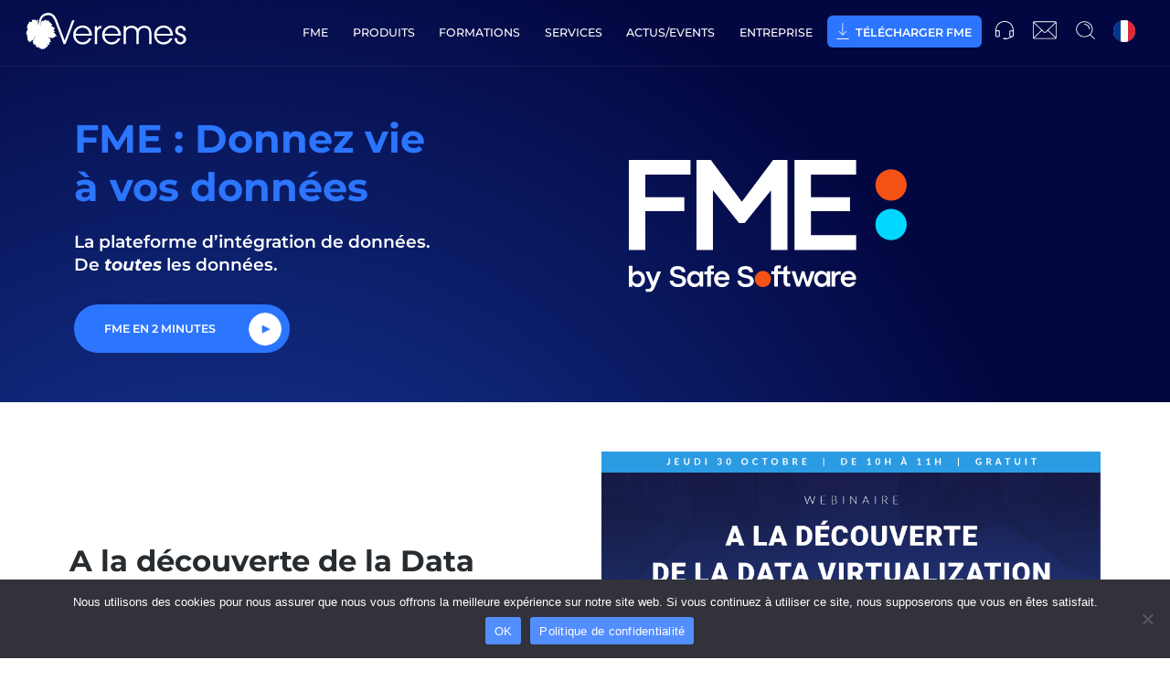

--- FILE ---
content_type: text/html; charset=UTF-8
request_url: https://www.veremes.com/
body_size: 23572
content:
<!DOCTYPE html>
<html lang="fr-FR" class="no-js">
<head>
	<meta charset="UTF-8">
	<meta name="viewport" content="width=device-width, initial-scale=1">
	<link rel="profile" href="http://gmpg.org/xfn/11">
	<link rel="pingback" href="">

	<meta name='robots' content='index, follow, max-image-preview:large, max-snippet:-1, max-video-preview:-1' />
<link rel="alternate" href="https://www.veremes.com/" hreflang="fr" />
<link rel="alternate" href="https://www.veremes.com/en/home-english" hreflang="en" />
<link rel="alternate" href="https://www.veremes.com/es/home-espanol" hreflang="es" />
<script>document.documentElement.className = document.documentElement.className.replace("no-js","js");</script>

	<!-- This site is optimized with the Yoast SEO plugin v23.5 - https://yoast.com/wordpress/plugins/seo/ -->
	<title>Accueil - Veremes</title>
	<meta name="description" content="FME : Un seul ETL pour toutes vos données. Des centaines de formats et de Transformers pour le traitement et l&#039;intégration de vos données" />
	<link rel="canonical" href="https://www.veremes.com/" />
	<meta property="og:locale" content="fr_FR" />
	<meta property="og:locale:alternate" content="en_GB" />
	<meta property="og:locale:alternate" content="es_ES" />
	<meta property="og:type" content="website" />
	<meta property="og:title" content="Accueil - Veremes" />
	<meta property="og:description" content="FME : Un seul ETL pour toutes vos données. Des centaines de formats et de Transformers pour le traitement et l&#039;intégration de vos données" />
	<meta property="og:url" content="https://www.veremes.com/" />
	<meta property="og:site_name" content="Veremes" />
	<meta property="article:modified_time" content="2025-12-08T08:50:05+00:00" />
	<meta property="og:image" content="https://www.veremes.com/wp-content/uploads/2022/09/sc-home.png" />
	<meta property="og:image:width" content="1212" />
	<meta property="og:image:height" content="607" />
	<meta property="og:image:type" content="image/png" />
	<meta name="twitter:card" content="summary_large_image" />
	<meta name="twitter:image" content="https://www.veremes.com/wp-content/uploads/2022/09/sc-home.png" />
	<meta name="twitter:site" content="@Veremes_Info" />
	<script type="application/ld+json" class="yoast-schema-graph">{"@context":"https://schema.org","@graph":[{"@type":"WebPage","@id":"https://www.veremes.com/","url":"https://www.veremes.com/","name":"Accueil - Veremes","isPartOf":{"@id":"https://www.veremes.com/#website"},"about":{"@id":"https://www.veremes.com/#organization"},"primaryImageOfPage":{"@id":"https://www.veremes.com/#primaryimage"},"image":{"@id":"https://www.veremes.com/#primaryimage"},"thumbnailUrl":"https://www.veremes.com/wp-content/uploads/2022/09/home-illustration-solo.png","datePublished":"2022-05-04T15:57:03+00:00","dateModified":"2025-12-08T08:50:05+00:00","description":"FME : Un seul ETL pour toutes vos données. Des centaines de formats et de Transformers pour le traitement et l'intégration de vos données","breadcrumb":{"@id":"https://www.veremes.com/#breadcrumb"},"inLanguage":"fr-FR","potentialAction":[{"@type":"ReadAction","target":["https://www.veremes.com/"]}]},{"@type":"ImageObject","inLanguage":"fr-FR","@id":"https://www.veremes.com/#primaryimage","url":"https://www.veremes.com/wp-content/uploads/2022/09/home-illustration-solo.png","contentUrl":"https://www.veremes.com/wp-content/uploads/2022/09/home-illustration-solo.png","width":634,"height":566},{"@type":"BreadcrumbList","@id":"https://www.veremes.com/#breadcrumb","itemListElement":[{"@type":"ListItem","position":1,"name":"Home"}]},{"@type":"WebSite","@id":"https://www.veremes.com/#website","url":"https://www.veremes.com/","name":"Veremes","description":"Solutions de traitement de données","publisher":{"@id":"https://www.veremes.com/#organization"},"potentialAction":[{"@type":"SearchAction","target":{"@type":"EntryPoint","urlTemplate":"https://www.veremes.com/?s={search_term_string}"},"query-input":{"@type":"PropertyValueSpecification","valueRequired":true,"valueName":"search_term_string"}}],"inLanguage":"fr-FR"},{"@type":"Organization","@id":"https://www.veremes.com/#organization","name":"Veremes","url":"https://www.veremes.com/","logo":{"@type":"ImageObject","inLanguage":"fr-FR","@id":"https://www.veremes.com/#/schema/logo/image/","url":"https://www.veremes.com/wp-content/uploads/2022/05/veremes-logo-black.svg","contentUrl":"https://www.veremes.com/wp-content/uploads/2022/05/veremes-logo-black.svg","width":1,"height":1,"caption":"Veremes"},"image":{"@id":"https://www.veremes.com/#/schema/logo/image/"},"sameAs":["https://x.com/Veremes_Info","https://www.linkedin.com/company/veremes/"]}]}</script>
	<!-- / Yoast SEO plugin. -->


<link rel='dns-prefetch' href='//npmcdn.com' />
<link rel='dns-prefetch' href='//www.googletagmanager.com' />
<link rel="alternate" type="application/rss+xml" title="Veremes &raquo; Flux" href="https://www.veremes.com/feed" />
<link rel='stylesheet' id='genesis-blocks-style-css-css' href='https://www.veremes.com/wp-content/plugins/genesis-blocks/dist/style-blocks.build.css?ver=1746591828' media='all' />
<link rel='stylesheet' id='wp-block-library-css' href='https://www.veremes.com/wp-includes/css/dist/block-library/style.min.css?ver=6.4.3' media='all' />
<style id='wp-block-library-theme-inline-css'>
.wp-block-audio figcaption{color:#555;font-size:13px;text-align:center}.is-dark-theme .wp-block-audio figcaption{color:hsla(0,0%,100%,.65)}.wp-block-audio{margin:0 0 1em}.wp-block-code{border:1px solid #ccc;border-radius:4px;font-family:Menlo,Consolas,monaco,monospace;padding:.8em 1em}.wp-block-embed figcaption{color:#555;font-size:13px;text-align:center}.is-dark-theme .wp-block-embed figcaption{color:hsla(0,0%,100%,.65)}.wp-block-embed{margin:0 0 1em}.blocks-gallery-caption{color:#555;font-size:13px;text-align:center}.is-dark-theme .blocks-gallery-caption{color:hsla(0,0%,100%,.65)}.wp-block-image figcaption{color:#555;font-size:13px;text-align:center}.is-dark-theme .wp-block-image figcaption{color:hsla(0,0%,100%,.65)}.wp-block-image{margin:0 0 1em}.wp-block-pullquote{border-bottom:4px solid;border-top:4px solid;color:currentColor;margin-bottom:1.75em}.wp-block-pullquote cite,.wp-block-pullquote footer,.wp-block-pullquote__citation{color:currentColor;font-size:.8125em;font-style:normal;text-transform:uppercase}.wp-block-quote{border-left:.25em solid;margin:0 0 1.75em;padding-left:1em}.wp-block-quote cite,.wp-block-quote footer{color:currentColor;font-size:.8125em;font-style:normal;position:relative}.wp-block-quote.has-text-align-right{border-left:none;border-right:.25em solid;padding-left:0;padding-right:1em}.wp-block-quote.has-text-align-center{border:none;padding-left:0}.wp-block-quote.is-large,.wp-block-quote.is-style-large,.wp-block-quote.is-style-plain{border:none}.wp-block-search .wp-block-search__label{font-weight:700}.wp-block-search__button{border:1px solid #ccc;padding:.375em .625em}:where(.wp-block-group.has-background){padding:1.25em 2.375em}.wp-block-separator.has-css-opacity{opacity:.4}.wp-block-separator{border:none;border-bottom:2px solid;margin-left:auto;margin-right:auto}.wp-block-separator.has-alpha-channel-opacity{opacity:1}.wp-block-separator:not(.is-style-wide):not(.is-style-dots){width:100px}.wp-block-separator.has-background:not(.is-style-dots){border-bottom:none;height:1px}.wp-block-separator.has-background:not(.is-style-wide):not(.is-style-dots){height:2px}.wp-block-table{margin:0 0 1em}.wp-block-table td,.wp-block-table th{word-break:normal}.wp-block-table figcaption{color:#555;font-size:13px;text-align:center}.is-dark-theme .wp-block-table figcaption{color:hsla(0,0%,100%,.65)}.wp-block-video figcaption{color:#555;font-size:13px;text-align:center}.is-dark-theme .wp-block-video figcaption{color:hsla(0,0%,100%,.65)}.wp-block-video{margin:0 0 1em}.wp-block-template-part.has-background{margin-bottom:0;margin-top:0;padding:1.25em 2.375em}
</style>
<style id='classic-theme-styles-inline-css'>
/*! This file is auto-generated */
.wp-block-button__link{color:#fff;background-color:#32373c;border-radius:9999px;box-shadow:none;text-decoration:none;padding:calc(.667em + 2px) calc(1.333em + 2px);font-size:1.125em}.wp-block-file__button{background:#32373c;color:#fff;text-decoration:none}
</style>
<style id='global-styles-inline-css'>
body{--wp--preset--color--black: #000000;--wp--preset--color--cyan-bluish-gray: #abb8c3;--wp--preset--color--white: #ffffff;--wp--preset--color--pale-pink: #f78da7;--wp--preset--color--vivid-red: #cf2e2e;--wp--preset--color--luminous-vivid-orange: #ff6900;--wp--preset--color--luminous-vivid-amber: #fcb900;--wp--preset--color--light-green-cyan: #7bdcb5;--wp--preset--color--vivid-green-cyan: #00d084;--wp--preset--color--pale-cyan-blue: #8ed1fc;--wp--preset--color--vivid-cyan-blue: #0693e3;--wp--preset--color--vivid-purple: #9b51e0;--wp--preset--color--bodytext-gray: #282728;--wp--preset--color--dark-blue: #010136;--wp--preset--color--light-blue: #2c75ff;--wp--preset--color--highlight-blue: #8fb4f9;--wp--preset--color--tarifs-gray: #aaaaaa;--wp--preset--color--sep-gray: #d7d7d7;--wp--preset--color--bkg-gray: #f1f1f1;--wp--preset--color--very-light-gray: #f9f9f9;--wp--preset--color--orange: #f39600;--wp--preset--color--qualigeo-purple: #94348a;--wp--preset--gradient--vivid-cyan-blue-to-vivid-purple: linear-gradient(135deg,rgba(6,147,227,1) 0%,rgb(155,81,224) 100%);--wp--preset--gradient--light-green-cyan-to-vivid-green-cyan: linear-gradient(135deg,rgb(122,220,180) 0%,rgb(0,208,130) 100%);--wp--preset--gradient--luminous-vivid-amber-to-luminous-vivid-orange: linear-gradient(135deg,rgba(252,185,0,1) 0%,rgba(255,105,0,1) 100%);--wp--preset--gradient--luminous-vivid-orange-to-vivid-red: linear-gradient(135deg,rgba(255,105,0,1) 0%,rgb(207,46,46) 100%);--wp--preset--gradient--very-light-gray-to-cyan-bluish-gray: linear-gradient(135deg,rgb(238,238,238) 0%,rgb(169,184,195) 100%);--wp--preset--gradient--cool-to-warm-spectrum: linear-gradient(135deg,rgb(74,234,220) 0%,rgb(151,120,209) 20%,rgb(207,42,186) 40%,rgb(238,44,130) 60%,rgb(251,105,98) 80%,rgb(254,248,76) 100%);--wp--preset--gradient--blush-light-purple: linear-gradient(135deg,rgb(255,206,236) 0%,rgb(152,150,240) 100%);--wp--preset--gradient--blush-bordeaux: linear-gradient(135deg,rgb(254,205,165) 0%,rgb(254,45,45) 50%,rgb(107,0,62) 100%);--wp--preset--gradient--luminous-dusk: linear-gradient(135deg,rgb(255,203,112) 0%,rgb(199,81,192) 50%,rgb(65,88,208) 100%);--wp--preset--gradient--pale-ocean: linear-gradient(135deg,rgb(255,245,203) 0%,rgb(182,227,212) 50%,rgb(51,167,181) 100%);--wp--preset--gradient--electric-grass: linear-gradient(135deg,rgb(202,248,128) 0%,rgb(113,206,126) 100%);--wp--preset--gradient--midnight: linear-gradient(135deg,rgb(2,3,129) 0%,rgb(40,116,252) 100%);--wp--preset--font-size--small: 13px;--wp--preset--font-size--medium: 20px;--wp--preset--font-size--large: 36px;--wp--preset--font-size--x-large: 42px;--wp--preset--spacing--20: 0.44rem;--wp--preset--spacing--30: 0.67rem;--wp--preset--spacing--40: 1rem;--wp--preset--spacing--50: 1.5rem;--wp--preset--spacing--60: 2.25rem;--wp--preset--spacing--70: 3.38rem;--wp--preset--spacing--80: 5.06rem;--wp--preset--shadow--natural: 6px 6px 9px rgba(0, 0, 0, 0.2);--wp--preset--shadow--deep: 12px 12px 50px rgba(0, 0, 0, 0.4);--wp--preset--shadow--sharp: 6px 6px 0px rgba(0, 0, 0, 0.2);--wp--preset--shadow--outlined: 6px 6px 0px -3px rgba(255, 255, 255, 1), 6px 6px rgba(0, 0, 0, 1);--wp--preset--shadow--crisp: 6px 6px 0px rgba(0, 0, 0, 1);}:where(.is-layout-flex){gap: 0.5em;}:where(.is-layout-grid){gap: 0.5em;}body .is-layout-flow > .alignleft{float: left;margin-inline-start: 0;margin-inline-end: 2em;}body .is-layout-flow > .alignright{float: right;margin-inline-start: 2em;margin-inline-end: 0;}body .is-layout-flow > .aligncenter{margin-left: auto !important;margin-right: auto !important;}body .is-layout-constrained > .alignleft{float: left;margin-inline-start: 0;margin-inline-end: 2em;}body .is-layout-constrained > .alignright{float: right;margin-inline-start: 2em;margin-inline-end: 0;}body .is-layout-constrained > .aligncenter{margin-left: auto !important;margin-right: auto !important;}body .is-layout-constrained > :where(:not(.alignleft):not(.alignright):not(.alignfull)){max-width: var(--wp--style--global--content-size);margin-left: auto !important;margin-right: auto !important;}body .is-layout-constrained > .alignwide{max-width: var(--wp--style--global--wide-size);}body .is-layout-flex{display: flex;}body .is-layout-flex{flex-wrap: wrap;align-items: center;}body .is-layout-flex > *{margin: 0;}body .is-layout-grid{display: grid;}body .is-layout-grid > *{margin: 0;}:where(.wp-block-columns.is-layout-flex){gap: 2em;}:where(.wp-block-columns.is-layout-grid){gap: 2em;}:where(.wp-block-post-template.is-layout-flex){gap: 1.25em;}:where(.wp-block-post-template.is-layout-grid){gap: 1.25em;}.has-black-color{color: var(--wp--preset--color--black) !important;}.has-cyan-bluish-gray-color{color: var(--wp--preset--color--cyan-bluish-gray) !important;}.has-white-color{color: var(--wp--preset--color--white) !important;}.has-pale-pink-color{color: var(--wp--preset--color--pale-pink) !important;}.has-vivid-red-color{color: var(--wp--preset--color--vivid-red) !important;}.has-luminous-vivid-orange-color{color: var(--wp--preset--color--luminous-vivid-orange) !important;}.has-luminous-vivid-amber-color{color: var(--wp--preset--color--luminous-vivid-amber) !important;}.has-light-green-cyan-color{color: var(--wp--preset--color--light-green-cyan) !important;}.has-vivid-green-cyan-color{color: var(--wp--preset--color--vivid-green-cyan) !important;}.has-pale-cyan-blue-color{color: var(--wp--preset--color--pale-cyan-blue) !important;}.has-vivid-cyan-blue-color{color: var(--wp--preset--color--vivid-cyan-blue) !important;}.has-vivid-purple-color{color: var(--wp--preset--color--vivid-purple) !important;}.has-black-background-color{background-color: var(--wp--preset--color--black) !important;}.has-cyan-bluish-gray-background-color{background-color: var(--wp--preset--color--cyan-bluish-gray) !important;}.has-white-background-color{background-color: var(--wp--preset--color--white) !important;}.has-pale-pink-background-color{background-color: var(--wp--preset--color--pale-pink) !important;}.has-vivid-red-background-color{background-color: var(--wp--preset--color--vivid-red) !important;}.has-luminous-vivid-orange-background-color{background-color: var(--wp--preset--color--luminous-vivid-orange) !important;}.has-luminous-vivid-amber-background-color{background-color: var(--wp--preset--color--luminous-vivid-amber) !important;}.has-light-green-cyan-background-color{background-color: var(--wp--preset--color--light-green-cyan) !important;}.has-vivid-green-cyan-background-color{background-color: var(--wp--preset--color--vivid-green-cyan) !important;}.has-pale-cyan-blue-background-color{background-color: var(--wp--preset--color--pale-cyan-blue) !important;}.has-vivid-cyan-blue-background-color{background-color: var(--wp--preset--color--vivid-cyan-blue) !important;}.has-vivid-purple-background-color{background-color: var(--wp--preset--color--vivid-purple) !important;}.has-black-border-color{border-color: var(--wp--preset--color--black) !important;}.has-cyan-bluish-gray-border-color{border-color: var(--wp--preset--color--cyan-bluish-gray) !important;}.has-white-border-color{border-color: var(--wp--preset--color--white) !important;}.has-pale-pink-border-color{border-color: var(--wp--preset--color--pale-pink) !important;}.has-vivid-red-border-color{border-color: var(--wp--preset--color--vivid-red) !important;}.has-luminous-vivid-orange-border-color{border-color: var(--wp--preset--color--luminous-vivid-orange) !important;}.has-luminous-vivid-amber-border-color{border-color: var(--wp--preset--color--luminous-vivid-amber) !important;}.has-light-green-cyan-border-color{border-color: var(--wp--preset--color--light-green-cyan) !important;}.has-vivid-green-cyan-border-color{border-color: var(--wp--preset--color--vivid-green-cyan) !important;}.has-pale-cyan-blue-border-color{border-color: var(--wp--preset--color--pale-cyan-blue) !important;}.has-vivid-cyan-blue-border-color{border-color: var(--wp--preset--color--vivid-cyan-blue) !important;}.has-vivid-purple-border-color{border-color: var(--wp--preset--color--vivid-purple) !important;}.has-vivid-cyan-blue-to-vivid-purple-gradient-background{background: var(--wp--preset--gradient--vivid-cyan-blue-to-vivid-purple) !important;}.has-light-green-cyan-to-vivid-green-cyan-gradient-background{background: var(--wp--preset--gradient--light-green-cyan-to-vivid-green-cyan) !important;}.has-luminous-vivid-amber-to-luminous-vivid-orange-gradient-background{background: var(--wp--preset--gradient--luminous-vivid-amber-to-luminous-vivid-orange) !important;}.has-luminous-vivid-orange-to-vivid-red-gradient-background{background: var(--wp--preset--gradient--luminous-vivid-orange-to-vivid-red) !important;}.has-very-light-gray-to-cyan-bluish-gray-gradient-background{background: var(--wp--preset--gradient--very-light-gray-to-cyan-bluish-gray) !important;}.has-cool-to-warm-spectrum-gradient-background{background: var(--wp--preset--gradient--cool-to-warm-spectrum) !important;}.has-blush-light-purple-gradient-background{background: var(--wp--preset--gradient--blush-light-purple) !important;}.has-blush-bordeaux-gradient-background{background: var(--wp--preset--gradient--blush-bordeaux) !important;}.has-luminous-dusk-gradient-background{background: var(--wp--preset--gradient--luminous-dusk) !important;}.has-pale-ocean-gradient-background{background: var(--wp--preset--gradient--pale-ocean) !important;}.has-electric-grass-gradient-background{background: var(--wp--preset--gradient--electric-grass) !important;}.has-midnight-gradient-background{background: var(--wp--preset--gradient--midnight) !important;}.has-small-font-size{font-size: var(--wp--preset--font-size--small) !important;}.has-medium-font-size{font-size: var(--wp--preset--font-size--medium) !important;}.has-large-font-size{font-size: var(--wp--preset--font-size--large) !important;}.has-x-large-font-size{font-size: var(--wp--preset--font-size--x-large) !important;}
.wp-block-navigation a:where(:not(.wp-element-button)){color: inherit;}
:where(.wp-block-post-template.is-layout-flex){gap: 1.25em;}:where(.wp-block-post-template.is-layout-grid){gap: 1.25em;}
:where(.wp-block-columns.is-layout-flex){gap: 2em;}:where(.wp-block-columns.is-layout-grid){gap: 2em;}
.wp-block-pullquote{font-size: 1.5em;line-height: 1.6;}
</style>
<link rel='stylesheet' id='cookie-notice-front-css' href='https://www.veremes.com/wp-content/plugins/cookie-notice/css/front.min.css?ver=2.5.8' media='all' />
<link rel='stylesheet' id='wp-user-profile-avatar-frontend-css' href='https://www.veremes.com/wp-content/plugins/wp-user-profile-avatar/assets/css/frontend.min.css?ver=6.4.3' media='all' />
<link rel='stylesheet' id='simpleLightbox-css' href='https://www.veremes.com/wp-content/themes/genesis-block-child/lib/simpleLightbox/simpleLightbox.min.css?ver=6.4.3' media='all' />
<link rel='stylesheet' id='slick-css' href='https://www.veremes.com/wp-content/themes/genesis-block-child/lib/slick/slick.css?ver=6.4.3' media='all' />
<link rel='stylesheet' id='genesis-block-theme-style-css' href='https://www.veremes.com/wp-content/themes/genesis-block-theme/style.css?ver=1.0.0' media='all' />
<style id='genesis-block-theme-style-inline-css'>

	button,
	input[type='button'],
	input[type='submit'],
	.button,
	.page-numbers.current,
	.page-numbers:hover,
	#page #infinite-handle button,
	#page #infinite-handle button:hover,
	.comment-navigation a,
	.su-button,
	.mobile-navigation,
	.toggle-active,
	.main-navigation .menu-cta a:hover {
	      background-color: #0072e5;
	}

	.entry-content p a,
	.entry-content p a:hover,
	.header-text a,
	.header-text a:hover,
	.entry-content .meta-list a,
	.post-navigation a:hover .post-title,
	.entry-header .entry-title a:hover,
	#page .more-link:hover,
	.site-footer a,
	.main-navigation a:hover,
	.main-navigation ul li.current-menu-item > a,
	.main-navigation ul li.current-page-item > a {
		color: #0072e5;
	}

	.entry-content p a,
	.header-text a {
		box-shadow: inset 0 -1px 0 #0072e5;
	}

	.entry-content p a:hover,
	.header-text a:hover {
		box-shadow: inset 0 -2px 0 #0072e5;
	}

	
</style>
<link rel='stylesheet' id='gb-child-style-css' href='https://www.veremes.com/wp-content/themes/genesis-block-child/style.css?ver=1.0.2' media='all' />
<link rel='stylesheet' id='genesis-block-theme-fonts-css' href='https://www.veremes.com/wp-content/themes/genesis-block-theme/inc/fonts/css/font-style.css' media='all' />
<link rel='stylesheet' id='gb-icons-css' href='https://www.veremes.com/wp-content/themes/genesis-block-theme/inc/icons/css/icon-style.css?ver=1.0.2' media='screen' />
<link rel='stylesheet' id='tablepress-default-css' href='https://www.veremes.com/wp-content/tablepress-combined.min.css?ver=34' media='all' />
<script id="cookie-notice-front-js-before">
var cnArgs = {"ajaxUrl":"https:\/\/www.veremes.com\/wp-admin\/admin-ajax.php","nonce":"5d7d1da853","hideEffect":"fade","position":"bottom","onScroll":false,"onScrollOffset":100,"onClick":false,"cookieName":"cookie_notice_accepted","cookieTime":2592000,"cookieTimeRejected":2592000,"globalCookie":false,"redirection":false,"cache":true,"revokeCookies":false,"revokeCookiesOpt":"automatic"};
</script>
<script src="https://www.veremes.com/wp-content/plugins/cookie-notice/js/front.min.js?ver=2.5.8" id="cookie-notice-front-js"></script>
<script src="https://www.veremes.com/wp-includes/js/jquery/jquery.min.js?ver=3.7.1" id="jquery-core-js"></script>
<script src="https://www.veremes.com/wp-includes/js/jquery/jquery-migrate.min.js?ver=3.4.1" id="jquery-migrate-js"></script>

<!-- Extrait de code de la balise Google (gtag.js) ajouté par Site Kit -->
<!-- Extrait Google Analytics ajouté par Site Kit -->
<script src="https://www.googletagmanager.com/gtag/js?id=G-JGY7T8TGNJ" id="google_gtagjs-js" async></script>
<script id="google_gtagjs-js-after">
window.dataLayer = window.dataLayer || [];function gtag(){dataLayer.push(arguments);}
gtag("set","linker",{"domains":["www.veremes.com"]});
gtag("js", new Date());
gtag("set", "developer_id.dZTNiMT", true);
gtag("config", "G-JGY7T8TGNJ");
</script>
<link rel="https://api.w.org/" href="https://www.veremes.com/wp-json/" /><link rel="alternate" type="application/json" href="https://www.veremes.com/wp-json/wp/v2/pages/32" /><link rel="EditURI" type="application/rsd+xml" title="RSD" href="https://www.veremes.com/xmlrpc.php?rsd" />
<meta name="generator" content="WordPress 6.4.3" />
<link rel='shortlink' href='https://www.veremes.com/' />
		<!-- Custom Logo: hide header text -->
		<style id="custom-logo-css">
			.titles-wrap {
				position: absolute;
				clip: rect(1px, 1px, 1px, 1px);
			}
		</style>
		<link rel="alternate" type="application/json+oembed" href="https://www.veremes.com/wp-json/oembed/1.0/embed?url=https%3A%2F%2Fwww.veremes.com%2F" />
<link rel="alternate" type="text/xml+oembed" href="https://www.veremes.com/wp-json/oembed/1.0/embed?url=https%3A%2F%2Fwww.veremes.com%2F&#038;format=xml" />
<meta name="generator" content="Site Kit by Google 1.165.0" /><meta name="google-site-verification" content="cXsjP6MRDQQN_lL8rKdKGDBAs7XXBGMcIcXKCWtzWJY">
<!-- Extrait Google Tag Manager ajouté par Site Kit -->
<script>
			( function( w, d, s, l, i ) {
				w[l] = w[l] || [];
				w[l].push( {'gtm.start': new Date().getTime(), event: 'gtm.js'} );
				var f = d.getElementsByTagName( s )[0],
					j = d.createElement( s ), dl = l != 'dataLayer' ? '&l=' + l : '';
				j.async = true;
				j.src = 'https://www.googletagmanager.com/gtm.js?id=' + i + dl;
				f.parentNode.insertBefore( j, f );
			} )( window, document, 'script', 'dataLayer', 'GTM-NTZK7RL' );
			
</script>

<!-- End Google Tag Manager snippet added by Site Kit -->
<link rel="icon" href="https://www.veremes.com/wp-content/uploads/2022/09/cropped-favicon_512-32x32.png" sizes="32x32" />
<link rel="icon" href="https://www.veremes.com/wp-content/uploads/2022/09/cropped-favicon_512-192x192.png" sizes="192x192" />
<link rel="apple-touch-icon" href="https://www.veremes.com/wp-content/uploads/2022/09/cropped-favicon_512-180x180.png" />
<meta name="msapplication-TileImage" content="https://www.veremes.com/wp-content/uploads/2022/09/cropped-favicon_512-270x270.png" />
	<!-- Matomo -->
	<script>
  	var _paq = window._paq = window._paq || [];
  /* tracker methods like "setCustomDimension" should be called before "trackPageView" */
  _paq.push(['trackPageView']);
  _paq.push(['enableLinkTracking']);
  (function() {
    var u="https://matomoto.veremes.com/";
    _paq.push(['setTrackerUrl', u+'matomo.php']);
    _paq.push(['setSiteId', '1']);
    var d=document, g=d.createElement('script'), s=d.getElementsByTagName('script')[0];
    		g.async=true; g.src=u+'matomo.js'; s.parentNode.insertBefore(g,s);
  		})();
	</script>
	<!-- End Matomo Code -->


		<!-- Global site tag (gtag.js) - Google Analytics -->
	<script async src="https://www.googletagmanager.com/gtag/js?id=G-BHJC9F2PHL"></script>
	<script>
		window.dataLayer = window.dataLayer || [];
		function gtag(){dataLayer.push(arguments);}
		gtag('js', new Date());
		gtag('config', 'G-BHJC9F2PHL');
	</script>

		<link rel='stylesheet' id='overrides-css'  href="https://www.veremes.com/wp-content/themes/genesis-block-child/css/overrides.css?v=1.0.202511180812" type='text/css' media='all' /> 

</head>

<body class="home page-template page-template-templates page-template-full-width page-template-templatesfull-width-php page page-id-32 wp-embed-responsive cookies-not-set transparent-header-dark group-blog has-featured-image featured-image-wide">
<header id="masthead" class="site-header">
	<div class="top-navigation">
		<!-- Mobile menu -->
		
<div class="mobile-navigation">
	<button class="menu-toggle button-toggle">
		<span>
			<i class="gbi gbicon-bars"></i>
			Menu		</span>
		<span>
			<i class="gbi gbicon-times"></i>
			Fermer		</span>
	</button><!-- .overlay-toggle -->
</div>

<div class="drawer-wrap">
	<div class="drawer drawer-menu-explore">
		<nav id="drawer-navigation" class="drawer-navigation">
			<div class="menu-mega-menu-container"><ul id="menu-mega-menu" class="menu"><li id="menu-item-2347" class="menu-item menu-item-type-post_type menu-item-object-page menu-item-2347"><a href="https://www.veremes.com/produits/fme/fme-form">FME</a><div class="menu-item-description mega-menu">
<div class="wp-block-genesis-blocks-gb-columns last-column-gray gb-layout-columns-2 gb-2-col-equal"><div class="gb-layout-column-wrap gb-block-layout-column-gap-0 gb-is-responsive-column">
<div class="wp-block-genesis-blocks-gb-column gb-block-layout-column"><div class="gb-block-layout-column-inner">
<div class="wp-block-media-text icon-link" style="grid-template-columns:20% auto"><figure class="wp-block-media-text__media"><a href="/produits/fme/fme-form"><img src="https://www.veremes.com/wp-content/uploads/2022/05/icn-fme-desktop.svg" alt="" class="wp-image-26 size-full"/></a></figure><div class="wp-block-media-text__content">
<h3 class="wp-block-heading">FME Form</h3>



<p>Industrialisez vos traitements de données.<br><strong>Commencez ici !</strong></p>
</div></div>



<div class="wp-block-media-text icon-link" style="grid-template-columns:20% auto"><figure class="wp-block-media-text__media"><a href="/produits/fme/fme-flow"><img src="https://www.veremes.com/wp-content/uploads/2022/05/icn-fme-server.svg" alt="" class="wp-image-27 size-full"/></a></figure><div class="wp-block-media-text__content">
<h3 class="wp-block-heading">FME Flow</h3>



<p>Automatisez vos traitements FME</p>
</div></div>



<div class="wp-block-media-text icon-link" style="grid-template-columns:20% auto"><figure class="wp-block-media-text__media"><a href="/produits/fme/fme-flow-hosted"><img src="https://www.veremes.com/wp-content/uploads/2022/05/icn-fme-cloud.svg" alt="" class="wp-image-25 size-full"/></a></figure><div class="wp-block-media-text__content">
<h3 class="wp-block-heading">FME Flow Hosted</h3>



<p>FME Flow Hosted à la demande</p>
</div></div>



<div class="wp-block-buttons is-layout-flex wp-block-buttons-is-layout-flex">
<div class="wp-block-button has-custom-font-size btn has-icon btn-download gb-block-button" style="font-size:20px;line-height:1.2"><a class="wp-block-button__link has-text-color has-background wp-element-button" href="/telecharger-fme" style="border-radius:5px;color:#ffffff;background-color:#f39600;padding-top:10px;padding-right:1em;padding-bottom:10px;padding-left:1em">Télécharger FME</a></div>
</div>
</div></div>



<div class="wp-block-genesis-blocks-gb-column gb-block-layout-column"><div class="gb-block-layout-column-inner">
<div class="wp-block-group is-layout-flow wp-block-group-is-layout-flow"><div class="wp-block-group__inner-container">
<p class="p-link"><strong><a href="/cas-utilisation">FME pour quoi faire ? Les cas d'utilisation</a></strong></p>



<p class="p-link"><strong><a href="/domaines-utilisation">FME pour qui ?  Les domaines d'utilisation</a></strong></p>



<p class="p-link"><a href="/produits/fme/guide-des-transformers-fme"><strong>Le Guide des Transformers</strong></a></p>



<p class="p-link"><a href="/produits/fme/formats"><strong>Les formats supportés par FME</strong></a></p>



<p><a href="/produits/fme/fme-en-francais"><strong>Traduction française de FME</strong></a></p>



<hr class="wp-block-separator has-text-color has-sep-gray-color has-css-opacity has-sep-gray-background-color has-background is-style-wide"/>



<p class="p-link"><a href="/etudes-cas"><strong>Études de cas : nos clients parlent de FME</strong></a> </p>



<p class="p-link"><strong><a href="/produits/fme/tarifs">Tarifs</a></strong></p>
</div></div>
</div></div>
</div></div>
</div></li>
<li id="menu-item-652" class="menu-produits menu-item menu-item-type-post_type menu-item-object-page menu-item-652"><a href="https://www.veremes.com/produits">Produits</a><div class="menu-item-description mega-menu"> 
<div class="wp-block-genesis-blocks-gb-columns align-content-top last-column-gray gb-layout-columns-4 gb-4-col-equal"><div class="gb-layout-column-wrap gb-block-layout-column-gap-0 gb-is-responsive-column">
<div class="wp-block-genesis-blocks-gb-column gb-block-layout-column gb-is-vertically-aligned-top"><div class="gb-block-layout-column-inner">
<p class="category-title"><strong>Intégration de données</strong></p>



<div class="wp-block-group group-link is-layout-flow wp-block-group-is-layout-flow"><div class="wp-block-group__inner-container">
<h3 class="wp-block-heading"><a href="/produits/fme/fme-form">FME</a></h3>


<div class="wp-block-image">
<figure class="aligncenter size-full is-resized"><a href="/produits/fme/fme-form"><img src="https://www.veremes.com/wp-content/uploads/2023/02/FMEBySafeSoftware_400px.png" alt="" class="wp-image-2806" style="width:auto;height:150px"/></a></figure></div>


<p><a href="/produits/fme/fme-form">Donnez vie à vos données</a></p>
</div></div>
</div></div>



<div class="wp-block-genesis-blocks-gb-column gb-block-layout-column gb-is-vertically-aligned-top"><div class="gb-block-layout-column-inner">
<p class="category-title"><strong>Webmapping</strong></p>



<div class="wp-block-group group-link is-layout-flow wp-block-group-is-layout-flow"><div class="wp-block-group__inner-container">
<h3 class="wp-block-heading"><a href="/produits/vmap">vMap2</a></h3>


<div class="wp-block-image">
<figure class="aligncenter size-full is-resized"><a href="/produits/vmap"><img src="https://www.veremes.com/wp-content/uploads/2023/11/vMap2-cutout.svg" alt="" class="wp-image-3045" style="object-fit:cover;width:150px;height:150px"/></a></figure></div>


<p><a href="/produits/vmap">Cartographie en ligne pour les organisations</a></p>
</div></div>
</div></div>



<div class="wp-block-genesis-blocks-gb-column gb-block-layout-column gb-is-vertically-aligned-top"><div class="gb-block-layout-column-inner">
<p class="category-title"><strong>Analyse décisionnelle</strong></p>



<div class="wp-block-group group-link is-layout-flow wp-block-group-is-layout-flow"><div class="wp-block-group__inner-container">
<h3 class="wp-block-heading"><a href="/produits/vchart">vChart</a></h3>



<div style="height:25px" aria-hidden="true" class="wp-block-spacer"></div>


<div class="wp-block-image">
<figure class="aligncenter size-full is-resized"><a href="/produits/vchart"><img src="https://www.veremes.com/wp-content/uploads/2025/05/vChart-logo2025-margin-POS.svg" alt="" class="wp-image-3679" style="width:auto;height:100px"/></a></figure></div>


<div style="height:25px" aria-hidden="true" class="wp-block-spacer"></div>



<p><a href="/produits/vchart">L’analyse décisionnelle pour les utilisateurs de FME</a></p>
</div></div>
</div></div>



<div class="wp-block-genesis-blocks-gb-column gb-block-layout-column"><div class="gb-block-layout-column-inner">
<div class="wp-block-group group-link is-layout-flow wp-block-group-is-layout-flow"><div class="wp-block-group__inner-container">
<p class="category-title"><strong>Applications et extensions pour FME</strong></p>



<h3 class="wp-block-heading"><a href="/produits/majic">Majic pour FME</a></h3>



<p><a href="/produits/majic">Intégration des données cadastrales</a></p>



<h3 class="wp-block-heading"><a href="/produits/extensions-dt-dict">PCRS &amp; StaR-DT pour FME</a></h3>



<p><a href="/produits/extensions-dt-dict">Production des jeux de données conformes à la réglementation anti-endommagement</a></p>
</div></div>



<div class="wp-block-group group-link is-layout-flow wp-block-group-is-layout-flow"><div class="wp-block-group__inner-container">
<h3 class="wp-block-heading"><a href="/produits/rtest">rTest</a></h3>



<p><a href="/produits/rtest">Outil de test libre pour les projets FME</a></p>
</div></div>



<hr class="wp-block-separator has-text-color has-sep-gray-color has-css-opacity has-sep-gray-background-color has-background is-style-wide"/>



<p class="category-title"><strong>Connecteurs gratuits pour FME</strong></p>



<div class="wp-block-group group-link is-layout-flow wp-block-group-is-layout-flow"><div class="wp-block-group__inner-container">
<h3 class="wp-block-heading"><a href="/produits/dataconnector">DataConnector</a></h3>
</div></div>



<div class="wp-block-group group-link is-layout-flow wp-block-group-is-layout-flow"><div class="wp-block-group__inner-container">
<h3 class="wp-block-heading"><a href="/produits/dataconnector#ignfconnector">IGNFConnector</a></h3>
</div></div>



<hr class="wp-block-separator has-text-color has-sep-gray-color has-css-opacity has-sep-gray-background-color has-background is-style-wide"/>



<p class="category-title"><strong>Autour de nos produits</strong></p>



<p class="p-link"><a href="/category/etudes-cas"><strong>Études de cas</strong></a></p>



<p class="p-link"><a href="/support"><strong>Support technique</strong></a></p>
</div></div>
</div></div>
</div></li>
<li id="menu-item-597" class="menu-formations menu-item menu-item-type-post_type menu-item-object-page menu-item-597"><a href="https://www.veremes.com/formations">Formations</a><div class="menu-item-description mega-menu"> 
<div class="wp-block-genesis-blocks-gb-columns align-content-top last-column-gray gb-layout-columns-3 gb-3-col-equal"><div class="gb-layout-column-wrap gb-block-layout-column-gap-0 gb-is-responsive-column">
<div class="wp-block-genesis-blocks-gb-column gb-block-layout-column gb-is-vertically-aligned-top"><div class="gb-block-layout-column-inner" style="padding-right:25px">
<p class="category-title"><strong><strong>Formations sur site ou à distance</strong></strong></p>



<div class="wp-block-group group-link is-layout-flow wp-block-group-is-layout-flow"><div class="wp-block-group__inner-container">
<p class="has-medium-font-size"><a href="/formations/introduction-a-fme-form-geospatial">Introduction à FME Form pour le traitement de données géospatiales</a></p>



<hr class="wp-block-separator has-text-color has-sep-gray-color has-alpha-channel-opacity has-sep-gray-background-color has-background is-style-wide"/>



<p class="has-medium-font-size"><a href="/formations/introduction-a-fme-form-entreprise">Introduction à FME Form pour le traitement de données d'entreprise</a></p>



<hr class="wp-block-separator has-text-color has-sep-gray-color has-alpha-channel-opacity has-sep-gray-background-color has-background is-style-wide"/>



<p class="has-medium-font-size"><a href="/formations/fme-niveau-avance">FME Form - Niveau avancé</a></p>



<hr class="wp-block-separator has-text-color has-sep-gray-color has-alpha-channel-opacity has-sep-gray-background-color has-background is-style-wide"/>



<p class="has-medium-font-size"><a href="/formations/introduction-fme-flow">Introduction à FME Flow</a></p>



<hr class="wp-block-separator has-text-color has-sep-gray-color has-alpha-channel-opacity has-sep-gray-background-color has-background is-style-wide"/>



<p class="has-medium-font-size"><a href="/formations/introduction-a-vmap2">Introduction à vMap2</a></p>



<hr class="wp-block-separator has-text-color has-sep-gray-color has-alpha-channel-opacity has-sep-gray-background-color has-background is-style-wide"/>



<p class="has-medium-font-size"><a href="https://www.veremes.com/formations/introduction-a-vchart">Introduction à vChart</a></p>
</div></div>



<hr class="wp-block-separator has-text-color has-sep-gray-color has-alpha-channel-opacity has-sep-gray-background-color has-background is-style-wide"/>



<p class="p-link icn-calendar"><img class="wp-image-345" style="width: 20px;" src="https://www.veremes.com/wp-content/uploads/2022/05/icn-calendar.svg" alt=""> <strong><a href="/formations/calendrier">Calendrier des formations inter-entreprises</a></strong></p>
</div></div>



<div class="wp-block-genesis-blocks-gb-column gb-block-layout-column gb-is-vertically-aligned-top"><div class="gb-block-layout-column-inner" style="padding-right:25px;padding-bottom:25px;padding-left:25px">
<p class="category-title"><strong><strong>Certification qualité</strong></strong></p>



<p class="justify has-small-font-size">Veremes bénéficie de la  certification Qualiopi depuis le 22/10/2021. Celle-ci atteste de notre démarche qualité et de notre engagement  dans l’amélioration continue de notre organisation et de nos actions de formation.<br>Les formations réalisées par Veremes peuvent être financées par les fonds publics et les fonds mutualisés (OPCO).</p>



<div style="height:20px" aria-hidden="true" class="wp-block-spacer"></div>


<div class="wp-block-image is-resized">
<figure class="alignleft size-full"><img src="https://www.veremes.com/wp-content/uploads/2022/05/qualiopi-min.png" alt="" class="wp-image-343" style="width:200px"/></figure></div>


<div style="height:10px" aria-hidden="true" class="wp-block-spacer"></div>



<p class="has-light-blue-color has-text-color has-small-font-size">La certification qualité Qualiopi a été délivrée au titre de la catégorie d'action suivante :<br>ACTIONS DE FORMATION</p>



<div style="height:25px" aria-hidden="true" class="wp-block-spacer"></div>



<div class="wp-block-buttons has-custom-font-size btn btn-outlined has-small-font-size is-content-justification-center is-nowrap is-layout-flex wp-container-core-buttons-layout-2 wp-block-buttons-is-layout-flex">
<div class="wp-block-button has-custom-width wp-block-button__width-100 has-custom-font-size" style="font-size:10px"><a class="wp-block-button__link has-white-color has-light-blue-background-color has-text-color has-background has-link-color has-text-align-center wp-element-button" href="/wp-content/uploads/2023/11/Certificat-Qualiopi-processus-certifie-VEREMES.pdf" target="_blank" rel="noreferrer noopener">📥 Télécharger le certificat</a></div>
</div>
</div></div>



<div class="wp-block-genesis-blocks-gb-column gb-block-layout-column gb-is-vertically-aligned-top"><div class="gb-block-layout-column-inner">
<p class="category-title"><strong><strong>Auto-apprentissage en ligne</strong></strong></p>



<p>Veremes lance sa plateforme d'auto-apprentissage en ligne, <strong><a href="/e-learning">E-learning pour FME</a></strong> !</p>



<div style="height:20px" aria-hidden="true" class="wp-block-spacer"></div>



<div class="wp-block-buttons has-custom-font-size btn full-width gb-block-button has-small-font-size is-content-justification-center is-nowrap is-layout-flex wp-container-core-buttons-layout-3 wp-block-buttons-is-layout-flex">
<div class="wp-block-button has-custom-width wp-block-button__width-50 has-custom-font-size is-style-fill has-small-font-size"><a class="wp-block-button__link has-white-color has-light-blue-background-color has-text-color has-background has-link-color has-text-align-center wp-element-button" href="/e-learning" target="_blank" rel="noreferrer noopener">En savoir plus</a></div>
</div>



<div style="height:40px" aria-hidden="true" class="wp-block-spacer"></div>


<div class="wp-block-image">
<figure class="aligncenter size-full"><a href="/e-learning"><img src="https://www.veremes.com/wp-content/uploads/2024/07/e-learning-mockup-1.png" alt="" class="wp-image-3361"/></a></figure></div></div></div>
</div></div>
</div></li>
<li id="menu-item-318" class="menu-service menu-item menu-item-type-custom menu-item-object-custom menu-item-318"><a>Services</a><div class="menu-item-description mega-menu">
<div class="wp-block-group has-white-background-color has-background is-layout-flow wp-block-group-is-layout-flow"><div class="wp-block-group__inner-container">
<div class="wp-block-genesis-blocks-gb-columns gb-layout-columns-2 gb-2-col-equal"><div class="gb-layout-column-wrap gb-block-layout-column-gap-0 gb-is-responsive-column">
<div class="wp-block-genesis-blocks-gb-column gb-block-layout-column"><div class="gb-block-layout-column-inner">
<p class="category-title"><strong>nos services</strong></p>



<div class="wp-block-media-text icon-link" style="grid-template-columns:20% auto"><figure class="wp-block-media-text__media"><a href="/hebergement-exploitation"><img src="https://www.veremes.com/wp-content/uploads/2022/05/icn-service-hosting.svg" alt="" class="wp-image-335 size-full"/></a></figure><div class="wp-block-media-text__content">
<h3 class="wp-block-heading"><a href="/hebergement-exploitation">Hébergement &amp; Exploitation AWS</a></h3>



<p>Avec Amazon Web Services</p>
</div></div>



<div class="wp-block-media-text icon-link" style="grid-template-columns:20% auto"><figure class="wp-block-media-text__media"><a href="/expertise"><img src="https://www.veremes.com/wp-content/uploads/2022/05/icn-service-expertise.svg" alt="" class="wp-image-334 size-full"/></a></figure><div class="wp-block-media-text__content">
<h3 class="wp-block-heading"><a href="/expertise">Expertise</a></h3>



<p>Des spécialistes à vos côtés</p>
</div></div>
</div></div>



<div class="wp-block-genesis-blocks-gb-column gb-block-layout-column"><div class="gb-block-layout-column-inner">
<p class="category-title"></p>



<div class="wp-block-media-text icon-link" style="grid-template-columns:20% auto"><figure class="wp-block-media-text__media"><a href="/developpement"><img src="https://www.veremes.com/wp-content/uploads/2022/05/icn-service-development.svg" alt="" class="wp-image-333 size-full"/></a></figure><div class="wp-block-media-text__content">
<h3 class="wp-block-heading"><a href="/developpement">Développement</a></h3>



<p>Des solutions sur-mesure</p>
</div></div>



<div class="wp-block-media-text icon-link" style="grid-template-columns:20% auto"><figure class="wp-block-media-text__media"><a href="/support"><img src="https://www.veremes.com/wp-content/uploads/2022/05/icn-service-support.svg" alt="" class="wp-image-336 size-full"/></a></figure><div class="wp-block-media-text__content">
<h3 class="wp-block-heading"><a href="/support">Support technique en français</a></h3>



<p>Une équipe à votre service</p>
</div></div>



<p></p>
</div></div>
</div></div>
</div></div>
</div></li>
<li id="menu-item-320" class="menu-actus menu-item menu-item-type-custom menu-item-object-custom menu-item-320"><a href="/category/actus">Actus/Events</a><div class="menu-item-description mega-menu">
<div class="wp-block-genesis-blocks-gb-columns align-content-top last-column-gray gb-layout-columns-2 gb-2-col-equal"><div class="gb-layout-column-wrap gb-block-layout-column-gap-2 gb-is-responsive-column">
<div class="wp-block-genesis-blocks-gb-column gb-block-layout-column"><div class="gb-block-layout-column-inner">
<p class="category-title"><strong>nos Événements</strong></p>



<div class="wp-block-group group-link is-layout-flow wp-block-group-is-layout-flow"><div class="wp-block-group__inner-container">
<h3 class="wp-block-heading"><a href="/event/webinaires/webinaire-data-virtualization-avec-fme">A la découverte de la Data Virtualization avec FME</a></h3>



<p>Replay disponible</p>



<hr class="wp-block-separator has-alpha-channel-opacity"/>



<h3 class="wp-block-heading"><a href="/event/conference-fme-2025">Conférence FME par Veremes</a></h3>


<div class="wp-block-image is-resized">
<figure class="aligncenter size-full"><a href="/event/conference-fme-2025"><img src="https://www.veremes.com/wp-content/uploads/2025/03/conferenceFME2025.png" alt="" class="wp-image-3536" style="object-fit:contain;width:250px;height:110px"/></a></figure></div>


<p><a href="/event/conference-fme-2025">La conférence française annuelle des utilisateurs de FME organisée par Veremes a eu lieu le 5 juin 2025, en ligne. Vidéos disponibles !</a></p>



<hr class="wp-block-separator has-text-color has-sep-gray-color has-css-opacity has-sep-gray-background-color has-background is-style-wide"/>



<p class="category-title"><strong>Où nous retrouver</strong></p>
</div></div>



<h3 class="wp-block-heading"><a href="/event/salon-data-ia-2025">Energaïa 2025</a></h3>



<p>10-11 décembre 2025 - Montpellier</p>



<hr class="wp-block-separator has-text-color has-sep-gray-color has-css-opacity has-sep-gray-background-color has-background is-style-wide"/>



<p class="p-link"><strong><a href="/evenements">Tous les événements</a></strong></p>
</div></div>



<div class="wp-block-genesis-blocks-gb-column gb-block-layout-column gb-is-vertically-aligned-top"><div class="gb-block-layout-column-inner">
<p class="category-title"><strong><strong>dernières actualités</strong></strong></p>



<div class="wp-block-query hide-pagination feature-first-only is-layout-flow wp-block-query-is-layout-flow"><ul class="wp-block-post-template is-layout-flow wp-block-post-template-is-layout-flow"><li class="wp-block-post post-3059 post type-post status-publish format-standard has-post-thumbnail hentry category-actus tag-fme tag-fme-form with-featured-image">
<h3 class="wp-block-post-title"><a href="https://www.veremes.com/actus/astuces-et-bonnes-pratiques-pour-personnaliser-fme-workbench" target="_self" >Astuces et bonnes pratiques pour personnaliser FME Workbench</a></h3>

<div class="has-text-color has-tarifs-gray-color wp-block-post-date"><time datetime="2025-06-27T09:44:43+02:00">27 juin 2025</time></div>

<figure style="height:100px;" class="wp-block-post-featured-image"><a href="https://www.veremes.com/actus/astuces-et-bonnes-pratiques-pour-personnaliser-fme-workbench" target="_self"  style="height:100px"><img width="950" height="630" src="https://www.veremes.com/wp-content/uploads/2025/06/sc_personnaliser-workbench.png" class="attachment-post-thumbnail size-post-thumbnail wp-post-image" alt="Astuces et bonnes pratiques pour personnaliser FME Workbench" style="height:100px;object-fit:cover;" decoding="async" fetchpriority="high" /></a></figure>
</li><li class="wp-block-post post-3162 post type-post status-publish format-standard has-post-thumbnail hentry category-actus tag-controle-qualite tag-fme tag-fme-form tag-integration-de-donnees tag-integration-geospatiale tag-traitement-geospatial tag-transformation-donnees with-featured-image">
<h3 class="wp-block-post-title"><a href="https://www.veremes.com/actus/10-conseils-pour-gagner-en-productivite-avec-fme" target="_self" >10 conseils pour gagner en productivité avec FME</a></h3>

<div class="has-text-color has-tarifs-gray-color wp-block-post-date"><time datetime="2025-04-22T08:43:08+02:00">22 avril 2025</time></div>

<figure style="height:100px;" class="wp-block-post-featured-image"><a href="https://www.veremes.com/actus/10-conseils-pour-gagner-en-productivite-avec-fme" target="_self"  style="height:100px"><img width="1200" height="600" src="https://www.veremes.com/wp-content/uploads/2025/04/sc_10-astuces-fme.jpg" class="attachment-post-thumbnail size-post-thumbnail wp-post-image" alt="10 conseils pour gagner en productivité avec FME" style="height:100px;object-fit:cover;" decoding="async" /></a></figure>
</li><li class="wp-block-post post-3474 post type-post status-publish format-standard has-post-thumbnail hentry category-actus tag-fme tag-fme-flow tag-fme-form with-featured-image">
<h3 class="wp-block-post-title"><a href="https://www.veremes.com/actus/sortie-fme-2024-2" target="_self" >FME 2024.2 est disponible</a></h3>

<div class="has-text-color has-tarifs-gray-color wp-block-post-date"><time datetime="2024-11-18T10:15:54+01:00">18 novembre 2024</time></div>

<figure style="height:100px;" class="wp-block-post-featured-image"><a href="https://www.veremes.com/actus/sortie-fme-2024-2" target="_self"  style="height:100px"><img width="982" height="492" src="https://www.veremes.com/wp-content/uploads/2024/05/sc_traiter-les-donnees-distantes-fme.jpg" class="attachment-post-thumbnail size-post-thumbnail wp-post-image" alt="FME 2024.2 est disponible" style="height:100px;object-fit:cover;" decoding="async" /></a></figure>
</li><li class="wp-block-post post-3453 post type-post status-publish format-standard has-post-thumbnail hentry category-actus tag-fme tag-fme-form tag-majic with-featured-image">
<h3 class="wp-block-post-title"><a href="https://www.veremes.com/actus/majic-2024" target="_self" >Sortie de Majic pour FME 2024</a></h3>

<div class="has-text-color has-tarifs-gray-color wp-block-post-date"><time datetime="2024-09-24T08:08:31+02:00">24 septembre 2024</time></div>

<figure style="height:100px;" class="wp-block-post-featured-image"><a href="https://www.veremes.com/actus/majic-2024" target="_self"  style="height:100px"><img width="600" height="300" src="https://www.veremes.com/wp-content/uploads/2023/11/sc_majic.png" class="attachment-post-thumbnail size-post-thumbnail wp-post-image" alt="Sortie de Majic pour FME 2024" style="height:100px;object-fit:cover;" decoding="async" /></a></figure>
</li></ul>

<nav class="wp-block-query-pagination is-layout-flex wp-block-query-pagination-is-layout-flex" aria-label="Pagination">


<div class="wp-block-query-pagination-numbers"><span aria-current="page" class="page-numbers current">1</span>
<a class="page-numbers" href="?query-17-page=2">2</a>
<a class="page-numbers" href="?query-17-page=3">3</a>
<a class="page-numbers" href="?query-17-page=4">4</a></div>

<a href="/?query-17-page=2" class="wp-block-query-pagination-next">Page suivante</a>
</nav>

</div>



<hr class="wp-block-separator has-text-color has-sep-gray-color has-css-opacity has-sep-gray-background-color has-background is-style-wide"/>



<p class="p-link"><strong><a href="/actus">Toutes nos actualités</a></strong></p>
</div></div>
</div></div>
</div></li>
<li id="menu-item-654" class="menu-item menu-item-type-post_type menu-item-object-page menu-item-654"><a href="https://www.veremes.com/entreprise">Entreprise</a><div class="menu-item-description mega-menu"> 
<div class="wp-block-genesis-blocks-gb-columns align-content-top last-column-gray gb-layout-columns-2 gb-2-col-equal"><div class="gb-layout-column-wrap gb-block-layout-column-gap-0 gb-is-responsive-column">
<div class="wp-block-genesis-blocks-gb-column gb-block-layout-column"><div class="gb-block-layout-column-inner">
<div class="wp-block-group group-link is-layout-flow wp-block-group-is-layout-flow"><div class="wp-block-group__inner-container">
<h3 class="wp-block-heading"><a href="https://www.veremes.com/entreprise">Qui sommes-nous ?</a></h3>



<p>Nos métiers et nos valeurs </p>
</div></div>



<div class="wp-block-group group-link is-layout-flow wp-block-group-is-layout-flow"><div class="wp-block-group__inner-container">
<h3 class="wp-block-heading"><a href="/safe">Safe Software</a></h3>



<p>Présentation de l'éditeur de FME</p>
</div></div>



<div class="wp-block-group group-link is-layout-flow wp-block-group-is-layout-flow"><div class="wp-block-group__inner-container">
<h3 class="wp-block-heading"><a href="https://www.veremes.com/jobs">Recrutement</a></h3>



<p>Rejoignez-nous !</p>
</div></div>



<div class="wp-block-group group-link is-layout-flow wp-block-group-is-layout-flow"><div class="wp-block-group__inner-container">
<h3 class="wp-block-heading"><a href="/references">Références</a></h3>



<p>Des centaines de clients nous font confiance</p>
</div></div>



<div class="wp-block-group group-link is-layout-flow wp-block-group-is-layout-flow"><div class="wp-block-group__inner-container">
<h3 class="wp-block-heading"><a href="/partenaires">Partenaires</a></h3>



<p>Editeurs et intégrateurs partenaires</p>
</div></div>



<div class="wp-block-group group-link is-layout-flow wp-block-group-is-layout-flow"><div class="wp-block-group__inner-container">
<h3 class="wp-block-heading"><a href="/nous-contacter">Nous contacter</a></h3>
</div></div>
</div></div>



<div class="wp-block-genesis-blocks-gb-column gb-block-layout-column gb-is-vertically-aligned-bottom"><div class="gb-block-layout-column-inner">
<div class="wp-block-query hide-pagination feature-first-only is-layout-flow wp-block-query-is-layout-flow"><ul class="wp-block-post-template is-layout-flow wp-block-post-template-is-layout-flow"><li class="wp-block-post post-3434 post type-post status-publish format-standard has-post-thumbnail hentry category-etudes-cas tag-collectivite tag-integration-decisionnelle tag-integration-geospatiale tag-traitement-geospatial tag-vmap with-featured-image">
<h3 class="wp-block-post-title"><a href="https://www.veremes.com/etudes-cas/lamballe-terre-et-mer" target="_self" >Lamballe Terre &amp; Mer assure sa transformation numérique grâce à vMap2</a></h3>

<figure style="height:100px;" class="wp-block-post-featured-image"><a href="https://www.veremes.com/etudes-cas/lamballe-terre-et-mer" target="_self"  style="height:100px"><img width="709" height="355" src="https://www.veremes.com/wp-content/uploads/2024/09/sc-edc-lamballe.jpg" class="attachment-post-thumbnail size-post-thumbnail wp-post-image" alt="Lamballe Terre &amp; Mer assure sa transformation numérique grâce à vMap2" style="height:100px;object-fit:cover;" decoding="async" /></a></figure>
</li><li class="wp-block-post post-3416 post type-post status-publish format-standard has-post-thumbnail hentry category-etudes-cas tag-energie tag-integration-decisionnelle tag-integration-geospatiale tag-traitement-geospatial tag-vmap with-featured-image">
<h3 class="wp-block-post-title"><a href="https://www.veremes.com/etudes-cas/nexun-se-developpe-en-europe-en-sappuyant-sur-fme-et-vmap2" target="_self" >Nexun se développe en Europe en s’appuyant sur FME et vMap2</a></h3>

<figure style="height:100px;" class="wp-block-post-featured-image"><a href="https://www.veremes.com/etudes-cas/nexun-se-developpe-en-europe-en-sappuyant-sur-fme-et-vmap2" target="_self"  style="height:100px"><img width="1444" height="723" src="https://www.veremes.com/wp-content/uploads/2024/08/sc-edc-nexun.png" class="attachment-post-thumbnail size-post-thumbnail wp-post-image" alt="Nexun se développe en Europe en s’appuyant sur FME et vMap2" style="height:100px;object-fit:cover;" decoding="async" /></a></figure>
</li><li class="wp-block-post post-3405 post type-post status-publish format-standard has-post-thumbnail hentry category-etudes-cas tag-energie tag-fme tag-fme-form tag-integration-dapplications tag-integration-de-donnees tag-integration-decisionnelle tag-integration-geospatiale tag-traitement-geospatial with-featured-image">
<h3 class="wp-block-post-title"><a href="https://www.veremes.com/etudes-cas/quarta-optimise-ses-processus-geospatiaux-avec-fme-flow" target="_self" >Quarta optimise ses processus géospatiaux avec FME Flow</a></h3>

<figure style="height:100px;" class="wp-block-post-featured-image"><a href="https://www.veremes.com/etudes-cas/quarta-optimise-ses-processus-geospatiaux-avec-fme-flow" target="_self"  style="height:100px"><img width="420" height="220" src="https://www.veremes.com/wp-content/uploads/2024/08/sc-edc-quarta.jpg" class="attachment-post-thumbnail size-post-thumbnail wp-post-image" alt="Quarta optimise ses processus géospatiaux avec FME Flow" style="height:100px;object-fit:cover;" decoding="async" /></a></figure>
</li></ul>

<nav class="wp-block-query-pagination is-layout-flex wp-block-query-pagination-is-layout-flex" aria-label="Pagination">


<div class="wp-block-query-pagination-numbers"><span aria-current="page" class="page-numbers current">1</span>
<a class="page-numbers" href="?query-17-page=2">2</a>
<a class="page-numbers" href="?query-17-page=3">3</a></div>

<a href="/?query-17-page=2" class="wp-block-query-pagination-next">Page suivante</a>
</nav>

</div>



<hr class="wp-block-separator has-text-color has-sep-gray-color has-css-opacity has-sep-gray-background-color has-background is-style-wide"/>



<p class="p-link"><strong><a href="/category/etudes-cas">Toutes nos études de cas</a></strong></p>
</div></div>
</div></div>
</div></li>
<li id="menu-item-18" class="btn has-icon btn-download menu-item menu-item-type-custom menu-item-object-custom menu-item-18"><a href="/telecharger-fme">TÉLÉCHARGER FME</a></li>
</ul></div>		</nav><!-- #site-navigation -->
	</div><!-- .drawer -->
</div>

		<div class="container main-nav-container">
			<div class="site-identity clear">
				<!-- Site title and logo -->
				<div class="site-title-wrap" itemscope itemtype="http://schema.org/Organization">
    <!-- Use the Site Logo feature, if supported -->
                <div class="logo">
                <a href="https://www.veremes.com/"><svg style="width: 178px; height: 42px;"><use xmlns:xlink="http://www.w3.org/1999/xlink" xlink:href="#logo"></use></svg></a>
            </div>
            
<!-- Add svg pah here. If is set $logo[0] use it, if not use path! -->
</div><!-- .site-title-wrap -->
    
				<div class="top-navigation-right">
					<!-- Main navigation -->
					<nav id="site-navigation" class="main-navigation" aria-label="Main">
						<div class="menu-mega-menu-container"><ul id="menu-mega-menu-1" class="menu"><li class="menu-item menu-item-type-post_type menu-item-object-page menu-item-2347"><a href="https://www.veremes.com/produits/fme/fme-form">FME</a><div class="menu-item-description mega-menu">
<div class="wp-block-genesis-blocks-gb-columns last-column-gray gb-layout-columns-2 gb-2-col-equal"><div class="gb-layout-column-wrap gb-block-layout-column-gap-0 gb-is-responsive-column">
<div class="wp-block-genesis-blocks-gb-column gb-block-layout-column"><div class="gb-block-layout-column-inner">
<div class="wp-block-media-text icon-link" style="grid-template-columns:20% auto"><figure class="wp-block-media-text__media"><a href="/produits/fme/fme-form"><img src="https://www.veremes.com/wp-content/uploads/2022/05/icn-fme-desktop.svg" alt="" class="wp-image-26 size-full"/></a></figure><div class="wp-block-media-text__content">
<h3 class="wp-block-heading">FME Form</h3>



<p>Industrialisez vos traitements de données.<br><strong>Commencez ici !</strong></p>
</div></div>



<div class="wp-block-media-text icon-link" style="grid-template-columns:20% auto"><figure class="wp-block-media-text__media"><a href="/produits/fme/fme-flow"><img src="https://www.veremes.com/wp-content/uploads/2022/05/icn-fme-server.svg" alt="" class="wp-image-27 size-full"/></a></figure><div class="wp-block-media-text__content">
<h3 class="wp-block-heading">FME Flow</h3>



<p>Automatisez vos traitements FME</p>
</div></div>



<div class="wp-block-media-text icon-link" style="grid-template-columns:20% auto"><figure class="wp-block-media-text__media"><a href="/produits/fme/fme-flow-hosted"><img src="https://www.veremes.com/wp-content/uploads/2022/05/icn-fme-cloud.svg" alt="" class="wp-image-25 size-full"/></a></figure><div class="wp-block-media-text__content">
<h3 class="wp-block-heading">FME Flow Hosted</h3>



<p>FME Flow Hosted à la demande</p>
</div></div>



<div class="wp-block-buttons is-layout-flex wp-block-buttons-is-layout-flex">
<div class="wp-block-button has-custom-font-size btn has-icon btn-download gb-block-button" style="font-size:20px;line-height:1.2"><a class="wp-block-button__link has-text-color has-background wp-element-button" href="/telecharger-fme" style="border-radius:5px;color:#ffffff;background-color:#f39600;padding-top:10px;padding-right:1em;padding-bottom:10px;padding-left:1em">Télécharger FME</a></div>
</div>
</div></div>



<div class="wp-block-genesis-blocks-gb-column gb-block-layout-column"><div class="gb-block-layout-column-inner">
<div class="wp-block-group is-layout-flow wp-block-group-is-layout-flow"><div class="wp-block-group__inner-container">
<p class="p-link"><strong><a href="/cas-utilisation">FME pour quoi faire ? Les cas d'utilisation</a></strong></p>



<p class="p-link"><strong><a href="/domaines-utilisation">FME pour qui ?  Les domaines d'utilisation</a></strong></p>



<p class="p-link"><a href="/produits/fme/guide-des-transformers-fme"><strong>Le Guide des Transformers</strong></a></p>



<p class="p-link"><a href="/produits/fme/formats"><strong>Les formats supportés par FME</strong></a></p>



<p><a href="/produits/fme/fme-en-francais"><strong>Traduction française de FME</strong></a></p>



<hr class="wp-block-separator has-text-color has-sep-gray-color has-css-opacity has-sep-gray-background-color has-background is-style-wide"/>



<p class="p-link"><a href="/etudes-cas"><strong>Études de cas : nos clients parlent de FME</strong></a> </p>



<p class="p-link"><strong><a href="/produits/fme/tarifs">Tarifs</a></strong></p>
</div></div>
</div></div>
</div></div>
</div></li>
<li class="menu-produits menu-item menu-item-type-post_type menu-item-object-page menu-item-652"><a href="https://www.veremes.com/produits">Produits</a><div class="menu-item-description mega-menu"> 
<div class="wp-block-genesis-blocks-gb-columns align-content-top last-column-gray gb-layout-columns-4 gb-4-col-equal"><div class="gb-layout-column-wrap gb-block-layout-column-gap-0 gb-is-responsive-column">
<div class="wp-block-genesis-blocks-gb-column gb-block-layout-column gb-is-vertically-aligned-top"><div class="gb-block-layout-column-inner">
<p class="category-title"><strong>Intégration de données</strong></p>



<div class="wp-block-group group-link is-layout-flow wp-block-group-is-layout-flow"><div class="wp-block-group__inner-container">
<h3 class="wp-block-heading"><a href="/produits/fme/fme-form">FME</a></h3>


<div class="wp-block-image">
<figure class="aligncenter size-full is-resized"><a href="/produits/fme/fme-form"><img src="https://www.veremes.com/wp-content/uploads/2023/02/FMEBySafeSoftware_400px.png" alt="" class="wp-image-2806" style="width:auto;height:150px"/></a></figure></div>


<p><a href="/produits/fme/fme-form">Donnez vie à vos données</a></p>
</div></div>
</div></div>



<div class="wp-block-genesis-blocks-gb-column gb-block-layout-column gb-is-vertically-aligned-top"><div class="gb-block-layout-column-inner">
<p class="category-title"><strong>Webmapping</strong></p>



<div class="wp-block-group group-link is-layout-flow wp-block-group-is-layout-flow"><div class="wp-block-group__inner-container">
<h3 class="wp-block-heading"><a href="/produits/vmap">vMap2</a></h3>


<div class="wp-block-image">
<figure class="aligncenter size-full is-resized"><a href="/produits/vmap"><img src="https://www.veremes.com/wp-content/uploads/2023/11/vMap2-cutout.svg" alt="" class="wp-image-3045" style="object-fit:cover;width:150px;height:150px"/></a></figure></div>


<p><a href="/produits/vmap">Cartographie en ligne pour les organisations</a></p>
</div></div>
</div></div>



<div class="wp-block-genesis-blocks-gb-column gb-block-layout-column gb-is-vertically-aligned-top"><div class="gb-block-layout-column-inner">
<p class="category-title"><strong>Analyse décisionnelle</strong></p>



<div class="wp-block-group group-link is-layout-flow wp-block-group-is-layout-flow"><div class="wp-block-group__inner-container">
<h3 class="wp-block-heading"><a href="/produits/vchart">vChart</a></h3>



<div style="height:25px" aria-hidden="true" class="wp-block-spacer"></div>


<div class="wp-block-image">
<figure class="aligncenter size-full is-resized"><a href="/produits/vchart"><img src="https://www.veremes.com/wp-content/uploads/2025/05/vChart-logo2025-margin-POS.svg" alt="" class="wp-image-3679" style="width:auto;height:100px"/></a></figure></div>


<div style="height:25px" aria-hidden="true" class="wp-block-spacer"></div>



<p><a href="/produits/vchart">L’analyse décisionnelle pour les utilisateurs de FME</a></p>
</div></div>
</div></div>



<div class="wp-block-genesis-blocks-gb-column gb-block-layout-column"><div class="gb-block-layout-column-inner">
<div class="wp-block-group group-link is-layout-flow wp-block-group-is-layout-flow"><div class="wp-block-group__inner-container">
<p class="category-title"><strong>Applications et extensions pour FME</strong></p>



<h3 class="wp-block-heading"><a href="/produits/majic">Majic pour FME</a></h3>



<p><a href="/produits/majic">Intégration des données cadastrales</a></p>



<h3 class="wp-block-heading"><a href="/produits/extensions-dt-dict">PCRS &amp; StaR-DT pour FME</a></h3>



<p><a href="/produits/extensions-dt-dict">Production des jeux de données conformes à la réglementation anti-endommagement</a></p>
</div></div>



<div class="wp-block-group group-link is-layout-flow wp-block-group-is-layout-flow"><div class="wp-block-group__inner-container">
<h3 class="wp-block-heading"><a href="/produits/rtest">rTest</a></h3>



<p><a href="/produits/rtest">Outil de test libre pour les projets FME</a></p>
</div></div>



<hr class="wp-block-separator has-text-color has-sep-gray-color has-css-opacity has-sep-gray-background-color has-background is-style-wide"/>



<p class="category-title"><strong>Connecteurs gratuits pour FME</strong></p>



<div class="wp-block-group group-link is-layout-flow wp-block-group-is-layout-flow"><div class="wp-block-group__inner-container">
<h3 class="wp-block-heading"><a href="/produits/dataconnector">DataConnector</a></h3>
</div></div>



<div class="wp-block-group group-link is-layout-flow wp-block-group-is-layout-flow"><div class="wp-block-group__inner-container">
<h3 class="wp-block-heading"><a href="/produits/dataconnector#ignfconnector">IGNFConnector</a></h3>
</div></div>



<hr class="wp-block-separator has-text-color has-sep-gray-color has-css-opacity has-sep-gray-background-color has-background is-style-wide"/>



<p class="category-title"><strong>Autour de nos produits</strong></p>



<p class="p-link"><a href="/category/etudes-cas"><strong>Études de cas</strong></a></p>



<p class="p-link"><a href="/support"><strong>Support technique</strong></a></p>
</div></div>
</div></div>
</div></li>
<li class="menu-formations menu-item menu-item-type-post_type menu-item-object-page menu-item-597"><a href="https://www.veremes.com/formations">Formations</a><div class="menu-item-description mega-menu"> 
<div class="wp-block-genesis-blocks-gb-columns align-content-top last-column-gray gb-layout-columns-3 gb-3-col-equal"><div class="gb-layout-column-wrap gb-block-layout-column-gap-0 gb-is-responsive-column">
<div class="wp-block-genesis-blocks-gb-column gb-block-layout-column gb-is-vertically-aligned-top"><div class="gb-block-layout-column-inner" style="padding-right:25px">
<p class="category-title"><strong><strong>Formations sur site ou à distance</strong></strong></p>



<div class="wp-block-group group-link is-layout-flow wp-block-group-is-layout-flow"><div class="wp-block-group__inner-container">
<p class="has-medium-font-size"><a href="/formations/introduction-a-fme-form-geospatial">Introduction à FME Form pour le traitement de données géospatiales</a></p>



<hr class="wp-block-separator has-text-color has-sep-gray-color has-alpha-channel-opacity has-sep-gray-background-color has-background is-style-wide"/>



<p class="has-medium-font-size"><a href="/formations/introduction-a-fme-form-entreprise">Introduction à FME Form pour le traitement de données d'entreprise</a></p>



<hr class="wp-block-separator has-text-color has-sep-gray-color has-alpha-channel-opacity has-sep-gray-background-color has-background is-style-wide"/>



<p class="has-medium-font-size"><a href="/formations/fme-niveau-avance">FME Form - Niveau avancé</a></p>



<hr class="wp-block-separator has-text-color has-sep-gray-color has-alpha-channel-opacity has-sep-gray-background-color has-background is-style-wide"/>



<p class="has-medium-font-size"><a href="/formations/introduction-fme-flow">Introduction à FME Flow</a></p>



<hr class="wp-block-separator has-text-color has-sep-gray-color has-alpha-channel-opacity has-sep-gray-background-color has-background is-style-wide"/>



<p class="has-medium-font-size"><a href="/formations/introduction-a-vmap2">Introduction à vMap2</a></p>



<hr class="wp-block-separator has-text-color has-sep-gray-color has-alpha-channel-opacity has-sep-gray-background-color has-background is-style-wide"/>



<p class="has-medium-font-size"><a href="https://www.veremes.com/formations/introduction-a-vchart">Introduction à vChart</a></p>
</div></div>



<hr class="wp-block-separator has-text-color has-sep-gray-color has-alpha-channel-opacity has-sep-gray-background-color has-background is-style-wide"/>



<p class="p-link icn-calendar"><img class="wp-image-345" style="width: 20px;" src="https://www.veremes.com/wp-content/uploads/2022/05/icn-calendar.svg" alt=""> <strong><a href="/formations/calendrier">Calendrier des formations inter-entreprises</a></strong></p>
</div></div>



<div class="wp-block-genesis-blocks-gb-column gb-block-layout-column gb-is-vertically-aligned-top"><div class="gb-block-layout-column-inner" style="padding-right:25px;padding-bottom:25px;padding-left:25px">
<p class="category-title"><strong><strong>Certification qualité</strong></strong></p>



<p class="justify has-small-font-size">Veremes bénéficie de la  certification Qualiopi depuis le 22/10/2021. Celle-ci atteste de notre démarche qualité et de notre engagement  dans l’amélioration continue de notre organisation et de nos actions de formation.<br>Les formations réalisées par Veremes peuvent être financées par les fonds publics et les fonds mutualisés (OPCO).</p>



<div style="height:20px" aria-hidden="true" class="wp-block-spacer"></div>


<div class="wp-block-image is-resized">
<figure class="alignleft size-full"><img src="https://www.veremes.com/wp-content/uploads/2022/05/qualiopi-min.png" alt="" class="wp-image-343" style="width:200px"/></figure></div>


<div style="height:10px" aria-hidden="true" class="wp-block-spacer"></div>



<p class="has-light-blue-color has-text-color has-small-font-size">La certification qualité Qualiopi a été délivrée au titre de la catégorie d'action suivante :<br>ACTIONS DE FORMATION</p>



<div style="height:25px" aria-hidden="true" class="wp-block-spacer"></div>



<div class="wp-block-buttons has-custom-font-size btn btn-outlined has-small-font-size is-content-justification-center is-nowrap is-layout-flex wp-container-core-buttons-layout-5 wp-block-buttons-is-layout-flex">
<div class="wp-block-button has-custom-width wp-block-button__width-100 has-custom-font-size" style="font-size:10px"><a class="wp-block-button__link has-white-color has-light-blue-background-color has-text-color has-background has-link-color has-text-align-center wp-element-button" href="/wp-content/uploads/2023/11/Certificat-Qualiopi-processus-certifie-VEREMES.pdf" target="_blank" rel="noreferrer noopener">📥 Télécharger le certificat</a></div>
</div>
</div></div>



<div class="wp-block-genesis-blocks-gb-column gb-block-layout-column gb-is-vertically-aligned-top"><div class="gb-block-layout-column-inner">
<p class="category-title"><strong><strong>Auto-apprentissage en ligne</strong></strong></p>



<p>Veremes lance sa plateforme d'auto-apprentissage en ligne, <strong><a href="/e-learning">E-learning pour FME</a></strong> !</p>



<div style="height:20px" aria-hidden="true" class="wp-block-spacer"></div>



<div class="wp-block-buttons has-custom-font-size btn full-width gb-block-button has-small-font-size is-content-justification-center is-nowrap is-layout-flex wp-container-core-buttons-layout-6 wp-block-buttons-is-layout-flex">
<div class="wp-block-button has-custom-width wp-block-button__width-50 has-custom-font-size is-style-fill has-small-font-size"><a class="wp-block-button__link has-white-color has-light-blue-background-color has-text-color has-background has-link-color has-text-align-center wp-element-button" href="/e-learning" target="_blank" rel="noreferrer noopener">En savoir plus</a></div>
</div>



<div style="height:40px" aria-hidden="true" class="wp-block-spacer"></div>


<div class="wp-block-image">
<figure class="aligncenter size-full"><a href="/e-learning"><img src="https://www.veremes.com/wp-content/uploads/2024/07/e-learning-mockup-1.png" alt="" class="wp-image-3361"/></a></figure></div></div></div>
</div></div>
</div></li>
<li class="menu-service menu-item menu-item-type-custom menu-item-object-custom menu-item-318"><a>Services</a><div class="menu-item-description mega-menu">
<div class="wp-block-group has-white-background-color has-background is-layout-flow wp-block-group-is-layout-flow"><div class="wp-block-group__inner-container">
<div class="wp-block-genesis-blocks-gb-columns gb-layout-columns-2 gb-2-col-equal"><div class="gb-layout-column-wrap gb-block-layout-column-gap-0 gb-is-responsive-column">
<div class="wp-block-genesis-blocks-gb-column gb-block-layout-column"><div class="gb-block-layout-column-inner">
<p class="category-title"><strong>nos services</strong></p>



<div class="wp-block-media-text icon-link" style="grid-template-columns:20% auto"><figure class="wp-block-media-text__media"><a href="/hebergement-exploitation"><img src="https://www.veremes.com/wp-content/uploads/2022/05/icn-service-hosting.svg" alt="" class="wp-image-335 size-full"/></a></figure><div class="wp-block-media-text__content">
<h3 class="wp-block-heading"><a href="/hebergement-exploitation">Hébergement &amp; Exploitation AWS</a></h3>



<p>Avec Amazon Web Services</p>
</div></div>



<div class="wp-block-media-text icon-link" style="grid-template-columns:20% auto"><figure class="wp-block-media-text__media"><a href="/expertise"><img src="https://www.veremes.com/wp-content/uploads/2022/05/icn-service-expertise.svg" alt="" class="wp-image-334 size-full"/></a></figure><div class="wp-block-media-text__content">
<h3 class="wp-block-heading"><a href="/expertise">Expertise</a></h3>



<p>Des spécialistes à vos côtés</p>
</div></div>
</div></div>



<div class="wp-block-genesis-blocks-gb-column gb-block-layout-column"><div class="gb-block-layout-column-inner">
<p class="category-title"></p>



<div class="wp-block-media-text icon-link" style="grid-template-columns:20% auto"><figure class="wp-block-media-text__media"><a href="/developpement"><img src="https://www.veremes.com/wp-content/uploads/2022/05/icn-service-development.svg" alt="" class="wp-image-333 size-full"/></a></figure><div class="wp-block-media-text__content">
<h3 class="wp-block-heading"><a href="/developpement">Développement</a></h3>



<p>Des solutions sur-mesure</p>
</div></div>



<div class="wp-block-media-text icon-link" style="grid-template-columns:20% auto"><figure class="wp-block-media-text__media"><a href="/support"><img src="https://www.veremes.com/wp-content/uploads/2022/05/icn-service-support.svg" alt="" class="wp-image-336 size-full"/></a></figure><div class="wp-block-media-text__content">
<h3 class="wp-block-heading"><a href="/support">Support technique en français</a></h3>



<p>Une équipe à votre service</p>
</div></div>



<p></p>
</div></div>
</div></div>
</div></div>
</div></li>
<li class="menu-actus menu-item menu-item-type-custom menu-item-object-custom menu-item-320"><a href="/category/actus">Actus/Events</a><div class="menu-item-description mega-menu">
<div class="wp-block-genesis-blocks-gb-columns align-content-top last-column-gray gb-layout-columns-2 gb-2-col-equal"><div class="gb-layout-column-wrap gb-block-layout-column-gap-2 gb-is-responsive-column">
<div class="wp-block-genesis-blocks-gb-column gb-block-layout-column"><div class="gb-block-layout-column-inner">
<p class="category-title"><strong>nos Événements</strong></p>



<div class="wp-block-group group-link is-layout-flow wp-block-group-is-layout-flow"><div class="wp-block-group__inner-container">
<h3 class="wp-block-heading"><a href="/event/webinaires/webinaire-data-virtualization-avec-fme">A la découverte de la Data Virtualization avec FME</a></h3>



<p>Replay disponible</p>



<hr class="wp-block-separator has-alpha-channel-opacity"/>



<h3 class="wp-block-heading"><a href="/event/conference-fme-2025">Conférence FME par Veremes</a></h3>


<div class="wp-block-image is-resized">
<figure class="aligncenter size-full"><a href="/event/conference-fme-2025"><img src="https://www.veremes.com/wp-content/uploads/2025/03/conferenceFME2025.png" alt="" class="wp-image-3536" style="object-fit:contain;width:250px;height:110px"/></a></figure></div>


<p><a href="/event/conference-fme-2025">La conférence française annuelle des utilisateurs de FME organisée par Veremes a eu lieu le 5 juin 2025, en ligne. Vidéos disponibles !</a></p>



<hr class="wp-block-separator has-text-color has-sep-gray-color has-css-opacity has-sep-gray-background-color has-background is-style-wide"/>



<p class="category-title"><strong>Où nous retrouver</strong></p>
</div></div>



<h3 class="wp-block-heading"><a href="/event/salon-data-ia-2025">Energaïa 2025</a></h3>



<p>10-11 décembre 2025 - Montpellier</p>



<hr class="wp-block-separator has-text-color has-sep-gray-color has-css-opacity has-sep-gray-background-color has-background is-style-wide"/>



<p class="p-link"><strong><a href="/evenements">Tous les événements</a></strong></p>
</div></div>



<div class="wp-block-genesis-blocks-gb-column gb-block-layout-column gb-is-vertically-aligned-top"><div class="gb-block-layout-column-inner">
<p class="category-title"><strong><strong>dernières actualités</strong></strong></p>



<div class="wp-block-query hide-pagination feature-first-only is-layout-flow wp-block-query-is-layout-flow"><ul class="wp-block-post-template is-layout-flow wp-block-post-template-is-layout-flow"><li class="wp-block-post post-3059 post type-post status-publish format-standard has-post-thumbnail hentry category-actus tag-fme tag-fme-form with-featured-image">
<h3 class="wp-block-post-title"><a href="https://www.veremes.com/actus/astuces-et-bonnes-pratiques-pour-personnaliser-fme-workbench" target="_self" >Astuces et bonnes pratiques pour personnaliser FME Workbench</a></h3>

<div class="has-text-color has-tarifs-gray-color wp-block-post-date"><time datetime="2025-06-27T09:44:43+02:00">27 juin 2025</time></div>

<figure style="height:100px;" class="wp-block-post-featured-image"><a href="https://www.veremes.com/actus/astuces-et-bonnes-pratiques-pour-personnaliser-fme-workbench" target="_self"  style="height:100px"><img width="950" height="630" src="https://www.veremes.com/wp-content/uploads/2025/06/sc_personnaliser-workbench.png" class="attachment-post-thumbnail size-post-thumbnail wp-post-image" alt="Astuces et bonnes pratiques pour personnaliser FME Workbench" style="height:100px;object-fit:cover;" decoding="async" /></a></figure>
</li><li class="wp-block-post post-3162 post type-post status-publish format-standard has-post-thumbnail hentry category-actus tag-controle-qualite tag-fme tag-fme-form tag-integration-de-donnees tag-integration-geospatiale tag-traitement-geospatial tag-transformation-donnees with-featured-image">
<h3 class="wp-block-post-title"><a href="https://www.veremes.com/actus/10-conseils-pour-gagner-en-productivite-avec-fme" target="_self" >10 conseils pour gagner en productivité avec FME</a></h3>

<div class="has-text-color has-tarifs-gray-color wp-block-post-date"><time datetime="2025-04-22T08:43:08+02:00">22 avril 2025</time></div>

<figure style="height:100px;" class="wp-block-post-featured-image"><a href="https://www.veremes.com/actus/10-conseils-pour-gagner-en-productivite-avec-fme" target="_self"  style="height:100px"><img width="1200" height="600" src="https://www.veremes.com/wp-content/uploads/2025/04/sc_10-astuces-fme.jpg" class="attachment-post-thumbnail size-post-thumbnail wp-post-image" alt="10 conseils pour gagner en productivité avec FME" style="height:100px;object-fit:cover;" decoding="async" /></a></figure>
</li><li class="wp-block-post post-3474 post type-post status-publish format-standard has-post-thumbnail hentry category-actus tag-fme tag-fme-flow tag-fme-form with-featured-image">
<h3 class="wp-block-post-title"><a href="https://www.veremes.com/actus/sortie-fme-2024-2" target="_self" >FME 2024.2 est disponible</a></h3>

<div class="has-text-color has-tarifs-gray-color wp-block-post-date"><time datetime="2024-11-18T10:15:54+01:00">18 novembre 2024</time></div>

<figure style="height:100px;" class="wp-block-post-featured-image"><a href="https://www.veremes.com/actus/sortie-fme-2024-2" target="_self"  style="height:100px"><img width="982" height="492" src="https://www.veremes.com/wp-content/uploads/2024/05/sc_traiter-les-donnees-distantes-fme.jpg" class="attachment-post-thumbnail size-post-thumbnail wp-post-image" alt="FME 2024.2 est disponible" style="height:100px;object-fit:cover;" decoding="async" /></a></figure>
</li><li class="wp-block-post post-3453 post type-post status-publish format-standard has-post-thumbnail hentry category-actus tag-fme tag-fme-form tag-majic with-featured-image">
<h3 class="wp-block-post-title"><a href="https://www.veremes.com/actus/majic-2024" target="_self" >Sortie de Majic pour FME 2024</a></h3>

<div class="has-text-color has-tarifs-gray-color wp-block-post-date"><time datetime="2024-09-24T08:08:31+02:00">24 septembre 2024</time></div>

<figure style="height:100px;" class="wp-block-post-featured-image"><a href="https://www.veremes.com/actus/majic-2024" target="_self"  style="height:100px"><img width="600" height="300" src="https://www.veremes.com/wp-content/uploads/2023/11/sc_majic.png" class="attachment-post-thumbnail size-post-thumbnail wp-post-image" alt="Sortie de Majic pour FME 2024" style="height:100px;object-fit:cover;" decoding="async" /></a></figure>
</li></ul>

<nav class="wp-block-query-pagination is-layout-flex wp-block-query-pagination-is-layout-flex" aria-label="Pagination">


<div class="wp-block-query-pagination-numbers"><span aria-current="page" class="page-numbers current">1</span>
<a class="page-numbers" href="?query-17-page=2">2</a>
<a class="page-numbers" href="?query-17-page=3">3</a>
<a class="page-numbers" href="?query-17-page=4">4</a></div>

<a href="/?query-17-page=2" class="wp-block-query-pagination-next">Page suivante</a>
</nav>

</div>



<hr class="wp-block-separator has-text-color has-sep-gray-color has-css-opacity has-sep-gray-background-color has-background is-style-wide"/>



<p class="p-link"><strong><a href="/actus">Toutes nos actualités</a></strong></p>
</div></div>
</div></div>
</div></li>
<li class="menu-item menu-item-type-post_type menu-item-object-page menu-item-654"><a href="https://www.veremes.com/entreprise">Entreprise</a><div class="menu-item-description mega-menu"> 
<div class="wp-block-genesis-blocks-gb-columns align-content-top last-column-gray gb-layout-columns-2 gb-2-col-equal"><div class="gb-layout-column-wrap gb-block-layout-column-gap-0 gb-is-responsive-column">
<div class="wp-block-genesis-blocks-gb-column gb-block-layout-column"><div class="gb-block-layout-column-inner">
<div class="wp-block-group group-link is-layout-flow wp-block-group-is-layout-flow"><div class="wp-block-group__inner-container">
<h3 class="wp-block-heading"><a href="https://www.veremes.com/entreprise">Qui sommes-nous ?</a></h3>



<p>Nos métiers et nos valeurs </p>
</div></div>



<div class="wp-block-group group-link is-layout-flow wp-block-group-is-layout-flow"><div class="wp-block-group__inner-container">
<h3 class="wp-block-heading"><a href="/safe">Safe Software</a></h3>



<p>Présentation de l'éditeur de FME</p>
</div></div>



<div class="wp-block-group group-link is-layout-flow wp-block-group-is-layout-flow"><div class="wp-block-group__inner-container">
<h3 class="wp-block-heading"><a href="https://www.veremes.com/jobs">Recrutement</a></h3>



<p>Rejoignez-nous !</p>
</div></div>



<div class="wp-block-group group-link is-layout-flow wp-block-group-is-layout-flow"><div class="wp-block-group__inner-container">
<h3 class="wp-block-heading"><a href="/references">Références</a></h3>



<p>Des centaines de clients nous font confiance</p>
</div></div>



<div class="wp-block-group group-link is-layout-flow wp-block-group-is-layout-flow"><div class="wp-block-group__inner-container">
<h3 class="wp-block-heading"><a href="/partenaires">Partenaires</a></h3>



<p>Editeurs et intégrateurs partenaires</p>
</div></div>



<div class="wp-block-group group-link is-layout-flow wp-block-group-is-layout-flow"><div class="wp-block-group__inner-container">
<h3 class="wp-block-heading"><a href="/nous-contacter">Nous contacter</a></h3>
</div></div>
</div></div>



<div class="wp-block-genesis-blocks-gb-column gb-block-layout-column gb-is-vertically-aligned-bottom"><div class="gb-block-layout-column-inner">
<div class="wp-block-query hide-pagination feature-first-only is-layout-flow wp-block-query-is-layout-flow"><ul class="wp-block-post-template is-layout-flow wp-block-post-template-is-layout-flow"><li class="wp-block-post post-3434 post type-post status-publish format-standard has-post-thumbnail hentry category-etudes-cas tag-collectivite tag-integration-decisionnelle tag-integration-geospatiale tag-traitement-geospatial tag-vmap with-featured-image">
<h3 class="wp-block-post-title"><a href="https://www.veremes.com/etudes-cas/lamballe-terre-et-mer" target="_self" >Lamballe Terre &amp; Mer assure sa transformation numérique grâce à vMap2</a></h3>

<figure style="height:100px;" class="wp-block-post-featured-image"><a href="https://www.veremes.com/etudes-cas/lamballe-terre-et-mer" target="_self"  style="height:100px"><img width="709" height="355" src="https://www.veremes.com/wp-content/uploads/2024/09/sc-edc-lamballe.jpg" class="attachment-post-thumbnail size-post-thumbnail wp-post-image" alt="Lamballe Terre &amp; Mer assure sa transformation numérique grâce à vMap2" style="height:100px;object-fit:cover;" decoding="async" /></a></figure>
</li><li class="wp-block-post post-3416 post type-post status-publish format-standard has-post-thumbnail hentry category-etudes-cas tag-energie tag-integration-decisionnelle tag-integration-geospatiale tag-traitement-geospatial tag-vmap with-featured-image">
<h3 class="wp-block-post-title"><a href="https://www.veremes.com/etudes-cas/nexun-se-developpe-en-europe-en-sappuyant-sur-fme-et-vmap2" target="_self" >Nexun se développe en Europe en s’appuyant sur FME et vMap2</a></h3>

<figure style="height:100px;" class="wp-block-post-featured-image"><a href="https://www.veremes.com/etudes-cas/nexun-se-developpe-en-europe-en-sappuyant-sur-fme-et-vmap2" target="_self"  style="height:100px"><img width="1444" height="723" src="https://www.veremes.com/wp-content/uploads/2024/08/sc-edc-nexun.png" class="attachment-post-thumbnail size-post-thumbnail wp-post-image" alt="Nexun se développe en Europe en s’appuyant sur FME et vMap2" style="height:100px;object-fit:cover;" decoding="async" /></a></figure>
</li><li class="wp-block-post post-3405 post type-post status-publish format-standard has-post-thumbnail hentry category-etudes-cas tag-energie tag-fme tag-fme-form tag-integration-dapplications tag-integration-de-donnees tag-integration-decisionnelle tag-integration-geospatiale tag-traitement-geospatial with-featured-image">
<h3 class="wp-block-post-title"><a href="https://www.veremes.com/etudes-cas/quarta-optimise-ses-processus-geospatiaux-avec-fme-flow" target="_self" >Quarta optimise ses processus géospatiaux avec FME Flow</a></h3>

<figure style="height:100px;" class="wp-block-post-featured-image"><a href="https://www.veremes.com/etudes-cas/quarta-optimise-ses-processus-geospatiaux-avec-fme-flow" target="_self"  style="height:100px"><img width="420" height="220" src="https://www.veremes.com/wp-content/uploads/2024/08/sc-edc-quarta.jpg" class="attachment-post-thumbnail size-post-thumbnail wp-post-image" alt="Quarta optimise ses processus géospatiaux avec FME Flow" style="height:100px;object-fit:cover;" decoding="async" /></a></figure>
</li></ul>

<nav class="wp-block-query-pagination is-layout-flex wp-block-query-pagination-is-layout-flex" aria-label="Pagination">


<div class="wp-block-query-pagination-numbers"><span aria-current="page" class="page-numbers current">1</span>
<a class="page-numbers" href="?query-17-page=2">2</a>
<a class="page-numbers" href="?query-17-page=3">3</a></div>

<a href="/?query-17-page=2" class="wp-block-query-pagination-next">Page suivante</a>
</nav>

</div>



<hr class="wp-block-separator has-text-color has-sep-gray-color has-css-opacity has-sep-gray-background-color has-background is-style-wide"/>



<p class="p-link"><strong><a href="/category/etudes-cas">Toutes nos études de cas</a></strong></p>
</div></div>
</div></div>
</div></li>
<li class="btn has-icon btn-download menu-item menu-item-type-custom menu-item-object-custom menu-item-18"><a href="/telecharger-fme">TÉLÉCHARGER FME</a></li>
</ul></div>					</nav><!-- .main-navigation -->

					<a class="top-nav-btn chat" href="https://support.veremes.com" target="_blank">
						<span class="icn"><svg><use xmlns:xlink="http://www.w3.org/1999/xlink" xlink:href="#icn-support"></use></svg></span>
					</a>
										<a class="top-nav-btn email" href="https://www.veremes.com/nous-contacter">
						<span class="icn"><svg><use xmlns:xlink="http://www.w3.org/1999/xlink" xlink:href="#icn-email"></use></svg></span>
					</a>
					<button class="top-nav-btn search" id="js-search-btn">
						<span class="icn"><svg><use xmlns:xlink="http://www.w3.org/1999/xlink" xlink:href="#icn-search"></use></svg></span>
					</button>
					<div id="search-form">
						<form method="get" action="https://www.veremes.com">
							<input type="text" placeholder="Recherche" name="s">
							<button>Go</button>
						</form>
					</div>
					<div id="js-lang-switcher" class="lang-switcher">
						<ul>	<li class="lang-item lang-item-4 lang-item-fr current-lang lang-item-first"><a lang="fr-FR" hreflang="fr-FR" href="https://www.veremes.com/" aria-current="true">Français</a></li>
	<li class="lang-item lang-item-7 lang-item-en"><a lang="en-GB" hreflang="en-GB" href="https://www.veremes.com/en/home-english">English</a></li>
	<li class="lang-item lang-item-11 lang-item-es"><a lang="es-ES" hreflang="es-ES" href="https://www.veremes.com/es/home-espanol">Español</a></li>
</ul>
					</div>
				</div><!-- .top-navigation-right -->
			</div><!-- .site-identity-->
		</div><!-- .container -->
	</div><!-- .top-navigation -->

</header><!-- .site-header -->
<!-- Get the archive page titles -->
	
<div id="page" class="hfeed site container">
	<div id="content" class="site-content">
	<div id="primary" class="content-area">
		<main id="main" class="site-main">

			
				<article id="post-32" class="entry-content post-32 page type-page status-publish has-post-thumbnail hentry post with-featured-image">
				
<div class="wp-block-genesis-blocks-gb-container hero has-cover-bkg gb-block-container"><div class="gb-container-inside"><div class="gb-container-image-wrap"><img decoding="async" class="gb-container-image has-background-dim-100 has-background-dim" src="https://www.veremes.com/wp-content/uploads/2022/05/blue-gradient.svg" alt=""/></div><div class="gb-container-content">
<div class="wp-block-genesis-blocks-gb-columns inner-boxed-wide single-column-m gb-layout-columns-2 gb-2-col-equal"><div class="gb-layout-column-wrap gb-block-layout-column-gap-0 gb-is-responsive-column">
<div class="wp-block-genesis-blocks-gb-column left gb-block-layout-column"><div class="gb-block-layout-column-inner" style="text-align:center">
<h1 class="wp-block-heading has-text-align-left block-title large has-text-color" style="color:#2c75ff">FME : Donnez vie <br>à vos données<br></h1>



<p class="has-text-align-left sub-title has-white-color has-text-color">La plateforme d&rsquo;intégration de données. <br>De <strong><em>toutes</em></strong> les données.</p>



<div class="wp-block-buttons is-content-justification-left is-layout-flex wp-container-core-buttons-layout-7 wp-block-buttons-is-layout-flex">
<div class="wp-block-button has-custom-font-size btn btn-play gb-block-button" style="font-size:26px;line-height:1.8"><a class="wp-block-button__link has-text-color has-background wp-element-button" href="/produits/fme/fme-desktop#FME2minutes" style="border-radius:5px;color:#ffffff;background-color:#2c75ff;padding-top:10px;padding-right:1.2em;padding-bottom:10px;padding-left:1.2em">FME en 2 minutes</a></div>
</div>
</div></div>



<div class="wp-block-genesis-blocks-gb-column align-items-center gb-block-layout-column"><div class="gb-block-layout-column-inner" style="text-align:center"><div class="wp-block-image">
<figure class="aligncenter size-full is-resized"><img decoding="async" src="https://www.veremes.com/wp-content/uploads/2023/05/FME-By-Safe-logo-white-colored.svg" alt="" class="wp-image-2819" style="object-fit:cover;width:400px;height:300px"/></figure></div></div></div>
</div></div>
</div></div></div>



<div class="wp-block-genesis-blocks-gb-container gb-block-container"><div class="gb-container-inside"><div class="gb-container-content">
<div class="wp-block-genesis-blocks-gb-columns stripe s-2 inner-boxed gb-layout-columns-2 gb-2-col-equal"><div class="gb-layout-column-wrap gb-block-layout-column-gap-2 gb-is-responsive-column">
<div class="wp-block-genesis-blocks-gb-column gb-block-layout-column"><div class="gb-block-layout-column-inner">
<h2 class="wp-block-heading block-title has-dark-blue-color has-text-color">A la découverte de la Data Virtualization avec FME</h2>



<p class="has-text-align-left justify has-bodytext-gray-color has-text-color"></p>



<div class="wp-block-buttons is-content-justification-left is-layout-flex wp-container-core-buttons-layout-8 wp-block-buttons-is-layout-flex">
<div class="wp-block-button has-custom-font-size btn btn-outlined gb-block-button" style="font-size:26px;line-height:1.8"><a class="wp-block-button__link has-text-color has-background wp-element-button" href="/event/webinaires/webinaire-data-virtualization-avec-fme" style="border-radius:5px;color:#ffffff;background-color:#3373dc;padding-top:10px;padding-right:1.2em;padding-bottom:10px;padding-left:1.2em">Visionner le replay</a></div>
</div>
</div></div>



<div class="wp-block-genesis-blocks-gb-column right gb-block-layout-column"><div class="gb-block-layout-column-inner"><div class="wp-block-image">
<figure class="aligncenter size-full"><a href="/event/webinaires/webinaire-data-virtualization-avec-fme"><img loading="lazy" decoding="async" width="1800" height="1200" src="https://www.veremes.com/wp-content/uploads/2025/09/webinaire-2025-10-card.jpg" alt="" class="wp-image-3828" style="object-fit:cover"/></a></figure></div></div></div>
</div></div>
</div></div></div>



<div style="background-color:#010136" class="wp-block-genesis-blocks-gb-container stripe s-3 inner-boxed gb-block-container"><div class="gb-container-inside"><div class="gb-container-content">
<h2 class="wp-block-heading has-text-align-center category-title has-light-blue-color has-text-color">Cas d&rsquo;utilisation</h2>



<h3 class="wp-block-heading has-text-align-center block-title large has-white-color has-text-color">Que peut faire FME pour vous ?</h3>



<div class="wp-block-genesis-blocks-gb-container v-grid dark gb-block-container"><div class="gb-container-inside"><div class="gb-container-content">
<div class="wp-block-media-text is-stacked-on-mobile icon-link btn" style="grid-template-columns:15% auto"><figure class="wp-block-media-text__media"><a href="/cas-utilisation/integration-de-donnees"><img decoding="async" src="https://www.veremes.com/wp-content/uploads/2022/05/integration_de_donnees.svg" alt="" class="wp-image-136 size-full"/></a></figure><div class="wp-block-media-text__content">
<p class="has-white-color has-text-color">Intégration de données</p>
</div></div>



<div class="wp-block-media-text is-stacked-on-mobile icon-link btn" style="grid-template-columns:15% auto"><figure class="wp-block-media-text__media"><a href="/cas-utilisation/controle-qualite"><img decoding="async" src="https://www.veremes.com/wp-content/uploads/2022/05/controle_qualite.svg" alt="" class="wp-image-131 size-full"/></a></figure><div class="wp-block-media-text__content">
<p class="has-white-color has-text-color">Contrôle qualité</p>
</div></div>



<div class="wp-block-media-text is-stacked-on-mobile icon-link btn" style="grid-template-columns:30% auto"><figure class="wp-block-media-text__media"><a href="/cas-utilisation/extraction-de-donnees"><img decoding="async" src="https://www.veremes.com/wp-content/uploads/2022/05/extraction_de-donnes.svg" alt="" class="wp-image-132 size-full"/></a></figure><div class="wp-block-media-text__content">
<p class="has-white-color has-text-color">Extraction de données</p>
</div></div>



<div class="wp-block-media-text is-stacked-on-mobile icon-link btn" style="grid-template-columns:30% auto"><figure class="wp-block-media-text__media"><a href="/cas-utilisation/integration-d-applications"><img decoding="async" src="https://www.veremes.com/wp-content/uploads/2022/05/integration_d-application.svg" alt="" class="wp-image-134 size-full"/></a></figure><div class="wp-block-media-text__content">
<p class="has-white-color has-text-color">Intégration d’applications</p>
</div></div>



<div class="wp-block-media-text is-stacked-on-mobile icon-link btn" style="grid-template-columns:30% auto"><figure class="wp-block-media-text__media"><a href="/cas-utilisation/integration-de-donnees-geospatiales"><img decoding="async" src="https://www.veremes.com/wp-content/uploads/2022/05/integration_de_donnees_geospeciales.svg" alt="" class="wp-image-138 size-full"/></a></figure><div class="wp-block-media-text__content">
<p class="has-white-color has-text-color">Intégration de données géospatiales</p>
</div></div>



<div class="wp-block-media-text is-stacked-on-mobile icon-link btn" style="grid-template-columns:30% auto"><figure class="wp-block-media-text__media"><a href="/cas-utilisation/integration-de-donnees-decisionnel"><img decoding="async" src="https://www.veremes.com/wp-content/uploads/2022/05/integration_de-donnees_pour-systeme_decisinnel.svg" alt="" class="wp-image-135 size-full"/></a></figure><div class="wp-block-media-text__content">
<p class="has-white-color has-text-color">Intégration de données<br>pour système décisionnel</p>
</div></div>



<div class="wp-block-media-text is-stacked-on-mobile icon-link btn" style="grid-template-columns:30% auto"><figure class="wp-block-media-text__media"><a href="/cas-utilisation/integration-de-flux-de-donnees"><img decoding="async" src="https://www.veremes.com/wp-content/uploads/2022/07/integration_flux_donnees-1.svg" alt="" class="wp-image-939 size-full"/></a></figure><div class="wp-block-media-text__content">
<p class="has-white-color has-text-color">Intégration de flux de données</p>
</div></div>



<div class="wp-block-media-text is-stacked-on-mobile icon-link btn" style="grid-template-columns:30% auto"><figure class="wp-block-media-text__media"><a href="/cas-utilisation/traitement-de-donnees-geospatiales"><img decoding="async" src="https://www.veremes.com/wp-content/uploads/2022/05/traitemet_de_-donnees_spatiales.svg" alt="" class="wp-image-129 size-full"/></a></figure><div class="wp-block-media-text__content">
<p class="has-white-color has-text-color">Traitement de données géospatiales</p>
</div></div>
</div></div></div>
</div></div></div>



<div style="background-color:#1fa6bf;padding-left:10%;padding-right:10%;padding-bottom:2%;padding-top:2%" class="wp-block-genesis-blocks-gb-container stripe s-3 inner-boxed banner gb-block-container"><div class="gb-container-inside"><div class="gb-container-image-wrap"><img decoding="async" class="gb-container-image has-background-dim" object-fit="cover"  src="https://www.veremes.com/wp-content/uploads/2022/08/hero-background-vmap2.webp" alt=""/></div><div class="gb-container-content">
<div class="wp-block-genesis-blocks-gb-columns gb-layout-columns-2 gb-2-col-equal"><div class="gb-layout-column-wrap gb-block-layout-column-gap-2 gb-is-responsive-column">
<div class="wp-block-genesis-blocks-gb-column gb-block-layout-column gb-is-vertically-aligned-center"><div class="gb-block-layout-column-inner"><div class="wp-block-image">
<figure class="alignleft size-full is-resized"><img decoding="async" src="https://www.veremes.com/wp-content/uploads/2023/12/vMap2-cutout-safezone-no-padding.svg" alt="" class="wp-image-3174" style="object-fit:cover;width:100px;height:100px"/></figure></div>


<h2 class="wp-block-heading has-white-color has-text-color has-link-color wp-elements-eb8486f900e52ad6d51b2e39644e788b">Le webmapping libre <br>pour les organisations</h2>



<p class="has-white-color has-text-color has-link-color wp-elements-f5e8f730a59edfc8e4a5a1ede06aa377">vMap2 est une application web de cartographie dynamique en ligne qui permet de représenter, gérer et éditer les données localisées des entreprises et organisations de manière compatible avec leur système d’information</p>



<div class="wp-block-buttons is-layout-flex wp-block-buttons-is-layout-flex">
<div class="wp-block-button btn-outline-white"><a class="wp-block-button__link has-white-background-color has-text-color has-background has-link-color wp-element-button" href="/produits/vmap" style="color:#1ba6bf">Découvrir vMap2</a></div>
</div>
</div></div>



<div class="wp-block-genesis-blocks-gb-column gb-block-layout-column"><div class="gb-block-layout-column-inner">
<figure class="wp-block-image size-full"><img loading="lazy" decoding="async" width="800" height="414" src="https://www.veremes.com/wp-content/uploads/2022/08/vMAP-Bureau.webp" alt="" class="wp-image-1310"/></figure>
</div></div>
</div></div>
</div></div></div>



<div class="wp-block-genesis-blocks-gb-container gb-block-container"><div class="gb-container-inside"><div class="gb-container-content">
<div class="wp-block-genesis-blocks-gb-columns stripe s-2 inner-boxed gb-layout-columns-2 gb-2-col-equal"><div class="gb-layout-column-wrap gb-block-layout-column-gap-2 gb-is-responsive-column">
<div class="wp-block-genesis-blocks-gb-column gb-block-layout-column"><div class="gb-block-layout-column-inner">
<h2 class="wp-block-heading block-title has-dark-blue-color has-text-color">Guide du webmapping <br>pour les entreprises</h2>



<p class="justify has-bodytext-gray-color has-text-color">Veremes lance la première édition du Guide du webmapping pour les entreprises, un compagnon malin pour découvrir ou faire découvrir l’intérêt de la cartographie en ligne.</p>



<div class="wp-block-buttons is-content-justification-left is-layout-flex wp-container-core-buttons-layout-10 wp-block-buttons-is-layout-flex">
<div class="wp-block-button has-custom-font-size btn btn-outlined gb-block-button" style="font-size:26px;line-height:1.8"><a class="wp-block-button__link has-text-color has-background wp-element-button" href="/guide-du-webmapping" style="border-radius:5px;color:#ffffff;background-color:#3373dc;padding-top:10px;padding-right:1.2em;padding-bottom:10px;padding-left:1.2em">Obtenir le Guide du webmapping <br>pour les entreprises</a></div>
</div>
</div></div>



<div class="wp-block-genesis-blocks-gb-column right gb-block-layout-column"><div class="gb-block-layout-column-inner"><div class="wp-block-image">
<figure class="aligncenter size-full is-resized"><a href="/guide-du-webmapping"><img loading="lazy" decoding="async" width="591" height="411" src="https://www.veremes.com/wp-content/uploads/2024/09/GuideWebmapping-Mockup_SD.png" alt="" class="wp-image-3428" style="width:auto;height:349px"/></a></figure></div></div></div>
</div></div>
</div></div></div>



<div class="wp-block-genesis-blocks-gb-columns stripe s-5 inner-boxed single-column-m gradient-first-column gb-layout-columns-2 gb-2-col-equal" style="background-position:100% 50%"><div class="gb-layout-column-wrap gb-block-layout-column-gap-0 gb-is-responsive-column">
<div class="wp-block-genesis-blocks-gb-column gb-block-layout-column"><div class="gb-block-layout-column-inner">
<figure class="wp-block-image size-full is-resized"><img decoding="async" src="https://www.veremes.com/wp-content/uploads/2023/09/nos-applications-v2.svg" alt="" class="wp-image-2998" style="width:500px"/></figure>
</div></div>



<div class="wp-block-genesis-blocks-gb-column col-inner-boxed gb-block-layout-column"><div class="gb-block-layout-column-inner">
<h2 class="wp-block-heading block-title large has-dark-blue-color has-text-color">Produits</h2>



<p>Veremes édite une gamme complète de produits autour de FME pour répondre à des besoins métiers et des contraintes réglementaires en matière de traitement et de visualisation de données localisées.</p>



<div class="wp-block-buttons is-layout-flex wp-block-buttons-is-layout-flex">
<div class="wp-block-button has-custom-font-size btn btn-outlined gb-block-button" style="font-size:26px;line-height:1.8"><a class="wp-block-button__link has-text-color has-background wp-element-button" href="/produits" style="border-radius:5px;color:#ffffff;background-color:#3373dc;padding-top:10px;padding-right:1.2em;padding-bottom:10px;padding-left:1.2em">Découvrir nos produits</a></div>
</div>
</div></div>
</div></div>



<div class="wp-block-genesis-blocks-gb-columns stripe s-6 inner-boxed single-column-m gb-layout-columns-2 gb-2-col-equal gb-background-cover gb-background-no-repeat" style="background-image:url(https://www.veremes.com/wp-content/uploads/2022/05/home-s6-bkg-1.jpg);background-position:100% 50%"><div class="gb-layout-column-wrap gb-block-layout-column-gap-0 gb-is-responsive-column">
<div class="wp-block-genesis-blocks-gb-column gb-block-layout-column"><div class="gb-block-layout-column-inner">
<h2 class="wp-block-heading block-title large has-white-color has-text-color"><strong>Formations</strong></h2>



<h2 class="wp-block-heading has-white-color has-text-color"></h2>
</div></div>



<div class="wp-block-genesis-blocks-gb-column col-inner-boxed gb-block-layout-column"><div class="gb-block-layout-column-inner">
<p class="has-white-color has-text-color">Avec plus de 100 sessions de formation par an et une large offre de services, Veremes est le spécialiste incontournable de la formation sur FME et son environnement.</p>



<div class="wp-block-buttons is-layout-flex wp-block-buttons-is-layout-flex">
<div class="wp-block-button has-custom-font-size btn btn-outlined white gb-block-button" style="font-size:26px;line-height:1.8"><a class="wp-block-button__link has-text-color has-background wp-element-button" href="/formations" style="border-radius:5px;color:#ffffff;background-color:#3373dc;padding-top:10px;padding-right:1.2em;padding-bottom:10px;padding-left:1.2em">Découvrir nos formations</a></div>
</div>
</div></div>
</div></div>



<div class="wp-block-group inner-boxed has-cover-bkg has-cover-image is-layout-flow wp-block-group-is-layout-flow"><div class="wp-block-group__inner-container">
<div class="wp-block-genesis-blocks-gb-columns gb-layout-columns-2 gb-2-col-equal gb-has-background-dim gb-has-background-dim-90" style="background-position:100% 50%"><div class="gb-layout-column-wrap gb-block-layout-column-gap-2 gb-is-responsive-column">
<div class="wp-block-genesis-blocks-gb-column gb-block-layout-column"><div class="gb-block-layout-column-inner">
<div style="height:50px" aria-hidden="true" class="wp-block-spacer"></div>



<h2 class="wp-block-heading block-title has-dark-blue-color has-text-color">Qui sommes-nous&nbsp;?</h2>



<p>Veremes est une entreprise de services du numérique spécialisée dans le traitement de données localisées. Notre expertise comprend&nbsp;:</p>



<ul class="dashed">
<li>La distribution du logiciel FME de Safe Software et les services associés (support, formation, assistance, expertise)</li>



<li>Le développement de solutions web pour le traitement et l’exploitation de données géographiques</li>



<li>L’hébergement et l’exploitation d’infrastructures informatiques dans le cloud AWS</li>
</ul>



<div class="wp-block-buttons is-layout-flex wp-block-buttons-is-layout-flex">
<div class="wp-block-button has-custom-font-size btn btn-outlined gb-block-button" style="font-size:26px;line-height:1.8"><a class="wp-block-button__link has-text-color has-background wp-element-button" href="/entreprise" style="border-radius:5px;color:#ffffff;background-color:#3373dc;padding-top:10px;padding-right:1.2em;padding-bottom:10px;padding-left:1.2em">En savoir plus sur Veremes</a></div>
</div>



<div style="height:5rem" aria-hidden="true" class="wp-block-spacer"></div>
</div></div>



<div class="wp-block-genesis-blocks-gb-column gb-block-layout-column"><div class="gb-block-layout-column-inner">
<p></p>
</div></div>
</div></div>



<div class="wp-block-cover is-light right"><span aria-hidden="true" class="wp-block-cover__background has-background-dim-0 has-background-dim"></span><div class="wp-block-cover__inner-container is-layout-flow wp-block-cover-is-layout-flow">
<figure class="wp-block-image alignfull size-full"><img loading="lazy" decoding="async" width="1920" height="986" src="https://www.veremes.com/wp-content/uploads/2022/07/map-eu-blue-min.jpg" alt="" class="wp-image-765"/></figure>
</div></div>
</div></div>



<div class="wp-block-genesis-blocks-gb-container stripe s-7 gb-block-container"><div class="gb-container-inside"><div class="gb-container-content">
<div class="wp-block-genesis-blocks-gb-container inner-boxed gb-block-container"><div class="gb-container-inside"><div class="gb-container-content">
<h3 class="wp-block-heading has-text-align-center block-title large has-dark-blue-color has-text-color">Références</h3>



<p>Secteur public ou privé, géant de l’énergie ou agence d’urbanisme, des centaines de clients nous font confiance et constituent par leurs recommandations et témoignages notre première force commerciale.</p>
</div></div></div>



<div class="wp-block-genesis-blocks-gb-container carousel gb-block-container"><div class="gb-container-inside"><div class="gb-container-content">
<figure class="wp-block-image size-full is-resized"><img decoding="async" src="https://www.veremes.com/wp-content/uploads/2022/05/Logo_Grand_Lyon.svg" alt="" class="wp-image-372"/></figure>



<figure class="wp-block-image size-full is-resized"><img decoding="async" src="https://www.veremes.com/wp-content/uploads/2022/05/Veolia-logo-1.svg" alt="" class="wp-image-378"/></figure>



<figure class="wp-block-image size-full is-resized"><img decoding="async" src="https://www.veremes.com/wp-content/uploads/2022/05/Logo_Metropole_Aix_Marseille_Provence.svg" alt="" class="wp-image-379"/></figure>



<figure class="wp-block-image size-full is-resized"><img loading="lazy" decoding="async" width="297" height="170" src="https://www.veremes.com/wp-content/uploads/2022/05/sde35.jpeg" alt="" class="wp-image-380"/></figure>



<figure class="wp-block-image size-full"><img loading="lazy" decoding="async" width="200" height="167" src="https://www.veremes.com/wp-content/uploads/2022/07/logo-reference-partenaire-arx_iT.webp" alt="" class="wp-image-980"/></figure>



<figure class="wp-block-image size-full"><img loading="lazy" decoding="async" width="343" height="141" src="https://www.veremes.com/wp-content/uploads/2022/07/logo-reference-bordeaux_metropole.webp" alt="" class="wp-image-981"/></figure>



<figure class="wp-block-image size-full"><img loading="lazy" decoding="async" width="200" height="44" src="https://www.veremes.com/wp-content/uploads/2022/07/logo-reference-capgemini.webp" alt="" class="wp-image-982"/></figure>



<figure class="wp-block-image size-full"><img loading="lazy" decoding="async" width="200" height="54" src="https://www.veremes.com/wp-content/uploads/2022/07/logo-reference-cnr.webp" alt="" class="wp-image-983"/></figure>



<figure class="wp-block-image size-full"><img loading="lazy" decoding="async" width="200" height="223" src="https://www.veremes.com/wp-content/uploads/2022/07/logo-reference-crige_paca.webp" alt="" class="wp-image-984"/></figure>



<figure class="wp-block-image size-full"><img loading="lazy" decoding="async" width="200" height="144" src="https://www.veremes.com/wp-content/uploads/2022/07/logo-reference-gendarmerie-nationale.webp" alt="" class="wp-image-985"/></figure>



<figure class="wp-block-image size-full"><img loading="lazy" decoding="async" width="247" height="161" src="https://www.veremes.com/wp-content/uploads/2022/07/NAT-Groupe-logo-simplifie.png" alt="" class="wp-image-986"/></figure>



<figure class="wp-block-image size-full"><img loading="lazy" decoding="async" width="200" height="90" src="https://www.veremes.com/wp-content/uploads/2022/07/logo-reference-grand_toulouse.webp" alt="" class="wp-image-988"/></figure>



<figure class="wp-block-image size-full"><img loading="lazy" decoding="async" width="202" height="250" src="https://www.veremes.com/wp-content/uploads/2022/07/Herault.png" alt="" class="wp-image-989"/></figure>



<figure class="wp-block-image size-full"><img loading="lazy" decoding="async" width="200" height="95" src="https://www.veremes.com/wp-content/uploads/2022/07/logo-reference-partenaire-IGN.webp" alt="" class="wp-image-990"/></figure>
</div></div></div>



<div class="wp-block-genesis-blocks-gb-columns gb-layout-columns-4 gb-4-col-equal"><div class="gb-layout-column-wrap gb-block-layout-column-gap-2 gb-is-responsive-column">
<div class="wp-block-genesis-blocks-gb-column gb-block-layout-column gb-is-vertically-aligned-center"><div class="gb-block-layout-column-inner" style="text-align:center">
<p></p>
</div></div>



<div class="wp-block-genesis-blocks-gb-column gb-block-layout-column gb-is-vertically-aligned-center"><div class="gb-block-layout-column-inner" style="text-align:center">
<div class="wp-block-buttons is-content-justification-center is-layout-flex wp-container-core-buttons-layout-14 wp-block-buttons-is-layout-flex">
<div class="wp-block-button has-custom-font-size btn btn-outlined uppercase gb-block-button" style="font-size:20px;line-height:1.2"><a class="wp-block-button__link has-text-color has-background wp-element-button" href="/category/etudes-cas" style="border-radius:5px;color:#ffffff;background-color:#3373dc;padding-top:10px;padding-right:1em;padding-bottom:10px;padding-left:1em">Toutes nos études de cas</a></div>
</div>
</div></div>



<div class="wp-block-genesis-blocks-gb-column gb-block-layout-column gb-is-vertically-aligned-center"><div class="gb-block-layout-column-inner" style="text-align:center">
<div class="wp-block-buttons is-content-justification-center is-layout-flex wp-container-core-buttons-layout-15 wp-block-buttons-is-layout-flex">
<div class="wp-block-button has-custom-font-size btn btn-outlined uppercase gb-block-button" style="font-size:20px;line-height:1.2"><a class="wp-block-button__link has-text-color has-background wp-element-button" href="/references" style="border-radius:5px;color:#ffffff;background-color:#3373dc;padding-top:10px;padding-right:1em;padding-bottom:10px;padding-left:1em">Références par secteur d&rsquo;activité</a></div>
</div>
</div></div>



<div class="wp-block-genesis-blocks-gb-column gb-block-layout-column"><div class="gb-block-layout-column-inner">
<p></p>
</div></div>
</div></div>
</div></div></div>



<div class="wp-block-genesis-blocks-gb-container stripe s-8 gb-block-container"><div class="gb-container-inside"><div class="gb-container-image-wrap"><img decoding="async" class="gb-container-image has-background-dim-100 has-background-dim" src="https://www.veremes.com/wp-content/uploads/2022/08/prduct-map-grey.webp" alt=""/></div><div class="gb-container-content">
<h2 class="wp-block-heading block-title boxed">Actualités &amp; Évènements</h2>



<div class="wp-block-query v-latest-posts boxed is-layout-flow wp-block-query-is-layout-flow"><ul class="columns-3 wp-block-post-template is-layout-grid wp-container-core-post-template-layout-5 wp-block-post-template-is-layout-grid"><li class="wp-block-post post-3059 post type-post status-publish format-standard has-post-thumbnail hentry category-actus tag-fme tag-fme-form with-featured-image">
<figure class="wp-block-post-featured-image"><a href="https://www.veremes.com/actus/astuces-et-bonnes-pratiques-pour-personnaliser-fme-workbench" target="_self"  ><img loading="lazy" decoding="async" width="950" height="630" src="https://www.veremes.com/wp-content/uploads/2025/06/sc_personnaliser-workbench.png" class="attachment-post-thumbnail size-post-thumbnail wp-post-image" alt="Astuces et bonnes pratiques pour personnaliser FME Workbench" style="object-fit:cover;" /></a></figure>

<div class="taxonomy-category wp-block-post-terms"><a href="https://www.veremes.com/category/actus" rel="tag">Actualités</a></div>

<h2 class="wp-block-post-title"><a href="https://www.veremes.com/actus/astuces-et-bonnes-pratiques-pour-personnaliser-fme-workbench" target="_self" >Astuces et bonnes pratiques pour personnaliser FME Workbench</a></h2>

<div class="wp-block-post-excerpt"><p class="wp-block-post-excerpt__excerpt">Quelques configurations et bonnes pratiques pour embellir vos traitements FME Workbench et améliorer leur lisibilité.</p><p class="wp-block-post-excerpt__more-text"><a class="wp-block-post-excerpt__more-link" href="https://www.veremes.com/actus/astuces-et-bonnes-pratiques-pour-personnaliser-fme-workbench">Lire la suite</a></p></div>

<div class="wp-block-post-date"><time datetime="2025-06-27T09:44:43+02:00">27 juin 2025</time></div>
</li><li class="wp-block-post post-3695 post type-post status-publish format-standard has-post-thumbnail hentry category-event tag-evenements-2025 with-featured-image">
<figure class="wp-block-post-featured-image"><a href="https://www.veremes.com/event/energaia-2025" target="_self"  ><img loading="lazy" decoding="async" width="709" height="411" src="https://www.veremes.com/wp-content/uploads/2024/06/2024-06-03-12_33_37-bandeau-home-page-site-web-v3.png-Image-PNG-1600-×-668-pixels-—-Mozilla-Firef.png" class="attachment-post-thumbnail size-post-thumbnail wp-post-image" alt="Veremes au salon Energaïa 2025" style="object-fit:cover;" /></a></figure>

<div class="taxonomy-category wp-block-post-terms"><a href="https://www.veremes.com/category/event" rel="tag">Événements</a></div>

<h2 class="wp-block-post-title"><a href="https://www.veremes.com/event/energaia-2025" target="_self" >Veremes au salon Energaïa 2025</a></h2>

<div class="wp-block-post-excerpt"><p class="wp-block-post-excerpt__excerpt">Veremes sera présent à Montpellier les 10 et 11 décembre 2025 pour Energaïa, le salon des énergies renouvelables.</p><p class="wp-block-post-excerpt__more-text"><a class="wp-block-post-excerpt__more-link" href="https://www.veremes.com/event/energaia-2025">Lire la suite</a></p></div>

<div class="wp-block-post-date"><time datetime="2025-06-04T14:38:11+02:00">4 juin 2025</time></div>
</li><li class="wp-block-post post-3667 post type-post status-publish format-standard has-post-thumbnail hentry category-event tag-evenements-2025 with-featured-image">
<figure class="wp-block-post-featured-image"><a href="https://www.veremes.com/event/salon-data-ia-2025" target="_self"  ><img loading="lazy" decoding="async" width="318" height="318" src="https://www.veremes.com/wp-content/uploads/2025/05/sc-salondataia-2025.png" class="attachment-post-thumbnail size-post-thumbnail wp-post-image" alt="Veremes sponsor du Salon de la Data &#038; de l&rsquo;IA 2025" style="object-fit:cover;" /></a></figure>

<div class="taxonomy-category wp-block-post-terms"><a href="https://www.veremes.com/category/event" rel="tag">Événements</a></div>

<h2 class="wp-block-post-title"><a href="https://www.veremes.com/event/salon-data-ia-2025" target="_self" >Veremes sponsor du Salon de la Data &#038; de l&rsquo;IA 2025</a></h2>

<div class="wp-block-post-excerpt"><p class="wp-block-post-excerpt__excerpt">Veremes sponsorise le Salon de la Data et de l&rsquo;IA, le salon français par et pour les passionnés de la données et de l&rsquo;intelligence artificielle. Rendez-vous le 16 septembre 2025 à Nantes.</p><p class="wp-block-post-excerpt__more-text"><a class="wp-block-post-excerpt__more-link" href="https://www.veremes.com/event/salon-data-ia-2025">Lire la suite</a></p></div>

<div class="wp-block-post-date"><time datetime="2025-05-16T14:31:59+02:00">16 mai 2025</time></div>
</li></ul></div>



<div class="wp-block-genesis-blocks-gb-columns gb-layout-columns-4 gb-4-col-equal"><div class="gb-layout-column-wrap gb-block-layout-column-gap-2 gb-is-responsive-column">
<div class="wp-block-genesis-blocks-gb-column gb-block-layout-column gb-is-vertically-aligned-center"><div class="gb-block-layout-column-inner" style="text-align:center">
<p></p>
</div></div>



<div class="wp-block-genesis-blocks-gb-column gb-block-layout-column gb-is-vertically-aligned-center"><div class="gb-block-layout-column-inner" style="text-align:center">
<div class="wp-block-buttons is-layout-flex wp-block-buttons-is-layout-flex">
<div class="wp-block-button has-custom-font-size btn btn-outlined uppercase gb-block-button" style="font-size:20px;line-height:1.2"><a class="wp-block-button__link has-text-color has-background wp-element-button" href="/actus" style="border-radius:5px;color:#ffffff;background-color:#3373dc;padding-top:10px;padding-right:1em;padding-bottom:10px;padding-left:1em">Toutes les actualités</a></div>
</div>
</div></div>



<div class="wp-block-genesis-blocks-gb-column gb-block-layout-column gb-is-vertically-aligned-center"><div class="gb-block-layout-column-inner">
<div class="wp-block-buttons is-content-justification-center is-layout-flex wp-container-core-buttons-layout-17 wp-block-buttons-is-layout-flex">
<div class="wp-block-button has-custom-font-size btn btn-outlined uppercase gb-block-button" style="font-size:20px;line-height:1.2"><a class="wp-block-button__link has-text-color has-background wp-element-button" href="/evenements" style="border-radius:5px;color:#ffffff;background-color:#3373dc;padding-top:10px;padding-right:1em;padding-bottom:10px;padding-left:1em">Tous les évènements</a></div>
</div>
</div></div>



<div class="wp-block-genesis-blocks-gb-column gb-block-layout-column"><div class="gb-block-layout-column-inner">
<p></p>
</div></div>
</div></div>
</div></div></div>
				</article>

			
		</main><!-- #main -->
	</div><!-- #primary -->

	
	</div><!-- #content -->
</div><!-- #page .container -->

<footer id="colophon" class="site-footer">
	<div class="container">
					<div class="footer-widgets">
			<h2 class="screen-reader-text">Pied de page</h2>
									<div class="footer-column">
						<section id="block-9" class="widget widget_block widget_media_image">
<figure class="wp-block-image size-full logo"><img decoding="async" src="https://www.veremes.com/wp-content/uploads/2022/05/veremes-logo-white.svg" alt="Veremes" class="wp-image-176"/></figure>
</section><section id="block-12" class="widget widget_block widget_media_image">
<figure class="wp-block-image size-full partner-logos"><img loading="lazy" decoding="async" width="483" height="158" src="https://www.veremes.com/wp-content/uploads/2022/05/partners-min.png" alt="" class="wp-image-178"/></figure>
</section><section id="block-13" class="widget widget_block">
<div class="wp-block-buttons social is-layout-flex wp-block-buttons-is-layout-flex">
<div class="wp-block-button icn-linkedin"><a class="wp-block-button__link" href="https://fr.linkedin.com/company/veremes" target="_blank" rel="noreferrer noopener">LinkedIn</a></div>



<div class="wp-block-button icn-twitter"><a class="wp-block-button__link" href="https://twitter.com/Veremes_Info?s=20&amp;t=Qdmz6X8NPkZzJRHrUE7Crw" target="_blank" rel="noreferrer noopener">Twitter</a></div>
</div>
</section>					</div>
				
									<div class="footer-column">
						<section id="nav_menu-2" class="widget widget_nav_menu"><div class="menu-footer-column-2-container"><ul id="menu-footer-column-2" class="menu"><li id="menu-item-182" class="menu-item menu-item-type-custom menu-item-object-custom menu-item-182"><a href="/support">SUPPORT</a></li>
<li id="menu-item-184" class="menu-item menu-item-type-custom menu-item-object-custom menu-item-184"><a href="/actus">ACTUALITES</a></li>
<li id="menu-item-1087" class="menu-item menu-item-type-custom menu-item-object-custom menu-item-1087"><a href="/evenements">EVENEMENTS</a></li>
<li id="menu-item-185" class="menu-item menu-item-type-custom menu-item-object-custom menu-item-185"><a href="/entreprise">QUI SOMMES-NOUS</a></li>
<li id="menu-item-3525" class="menu-item menu-item-type-post_type menu-item-object-page menu-item-3525"><a href="https://www.veremes.com/newsletter">NEWSLETTER</a></li>
<li id="menu-item-188" class="menu-item menu-item-type-custom menu-item-object-custom menu-item-188"><a href="/nous-contacter">NOUS CONTACTER</a></li>
</ul></div></section>					</div>
				
									<div class="footer-column">
						<section id="nav_menu-3" class="widget widget_nav_menu"><div class="menu-footer-column-3-container"><ul id="menu-footer-column-3" class="menu"><li id="menu-item-189" class="menu-item menu-item-type-custom menu-item-object-custom menu-item-189"><a href="/mentions-legales">Mentions légales</a></li>
<li id="menu-item-190" class="menu-item menu-item-type-custom menu-item-object-custom menu-item-190"><a href="/politique-de-confidentialite">Politique de confidentialité</a></li>
<li id="menu-item-191" class="menu-item menu-item-type-custom menu-item-object-custom menu-item-191"><a href="/documentation-technique">Documentation technique</a></li>
<li id="menu-item-2636" class="menu-item menu-item-type-post_type menu-item-object-page menu-item-2636"><a href="https://www.veremes.com/echange-de-donnees">Procédure d’échange de données</a></li>
<li id="menu-item-192" class="menu-item menu-item-type-custom menu-item-object-custom menu-item-192"><a href="/conditions-generales-de-vente">Conditions générales de vente</a></li>
<li id="menu-item-3269" class="menu-item menu-item-type-post_type menu-item-object-page menu-item-3269"><a href="https://www.veremes.com/mecenat">Mécénat</a></li>
<li id="menu-item-193" class="menu-item menu-item-type-custom menu-item-object-custom menu-item-193"><a href="/credits">Crédits</a></li>
</ul></div></section><section id="block-14" class="widget widget_block">
<hr class="wp-block-separator has-text-color has-background is-style-wide" style="background-color:#333333;color:#333333"/>
</section><section id="block-15" class="widget widget_block widget_text">
<p class="telephone"><a href="tel:+33468386527">Siège et service commercial<br><strong>+33 (0)4 68 38 65 27</strong></a></p>
</section>					</div>
							</div>
		
		<div class="footer-bottom">
			<div class="footer-tagline">
				<div class="site-info">
					<a href="#">VEREMES &copy;2025</a>				</div>
			</div><!-- .footer-tagline -->
					</div><!-- .footer-bottom -->
	</div><!-- .container -->
</footer><!-- #colophon -->
<div id="js-to-top"></div>
<svg xmlns="http://www.w3.org/2000/svg" class="paths">
	<symbol viewBox="0 0 30 30" id="icn-support">
		<g>
			<<path d="M14,30c-0.1,0-0.3-0.1-0.5-0.3c-0.2-0.2-0.3-0.3-0.3-0.5v-1c0-0.3,0.1-0.4,0.2-0.4c0.2-0.1,0.4-0.2,0.5-0.2h2.8
		c0.2,0,0.3,0,0.4,0.1l0.2,0.2l0.1,0.1c0,0,0,0.3,0,0.4v0.5l7.1-2.7l-0.5-0.3c-0.4-0.2-0.7-0.5-0.9-0.9c-0.2-0.4-0.3-0.8-0.3-1.2
		v-6.4c0-0.6,0.2-1.2,0.7-1.5c0.5-0.4,1-0.7,1.7-0.7h2.5c0.2,0,0.3,0,0.4,0.1l0.4,0.2v-0.4c0-0.3,0-0.8-0.1-1.2c0-0.1,0-0.2,0-0.3
		c0-0.1,0-0.2-0.1-0.3C28,10,26.5,7,24,4.8c-2.5-2.2-5.6-3.4-9-3.4c-2.4,0-4.7,0.6-6.6,1.7C6.5,4.1,4.8,5.7,3.5,7.8
		c-1.2,2-1.9,4.2-2,6.6l0,0.9h0.3c0.1,0,0.2,0,0.3-0.1c0.1,0,0.2-0.1,0.3-0.1H5c0.4,0,0.8,0.1,1.2,0.3c0.4,0.2,0.5,0.5,0.8,0.9
		c0.1,0.4,0.2,0.8,0.2,1.2V24c0,0.6-0.2,1.2-0.7,1.5C6,26,5.5,26.2,4.7,26.2H2.2c-0.6,0-1.2-0.2-1.5-0.7C0.2,25,0,24.6,0,24v-7.5
		c0-0.5,0-1.3,0.1-2.3C0.2,11.7,0.9,9.3,2.4,7c1.4-2.2,3.2-4,5.4-5.1C10.2,0.6,12.7,0,15.1,0c1.9,0,3.7,0.3,5.4,1
		c1.6,0.6,3.1,1.5,4.5,2.8c1.3,1.2,2.4,2.6,3.2,4.2c0.8,1.6,1.4,3.4,1.6,5.2c0.1,1.1,0.2,2.3,0.2,3.7c-0.1,0.1-0.1,0.2-0.1,0.3
		c0,0.1,0,0.2,0.1,0.3c0,0,0,0.1,0,0.1V24c0,0.5-0.1,0.9-0.4,1.1c-0.2,0.4-0.6,0.7-1,0.8l-0.1,0l-0.2,0.2c-0.1,0-0.1,0.1-0.2,0.1
		L18.5,30H14z M24.9,16.6c-0.2,0-0.3,0-0.4,0.2l-0.1,0.1c0,0-0.2,0.2-0.2,0.4V24c0,0.2,0.2,0.5,0.3,0.6c0.1,0.1,0.3,0.3,0.6,0.3h2.5
		c0.1,0,0.3,0,0.5-0.2c0.1-0.1,0.2-0.1,0.3-0.3c0.1-0.2,0.1-0.3,0.1-0.4v-6.4c0-0.1,0-0.3-0.2-0.5l-0.2-0.2
		c-0.2-0.2-0.4-0.2-0.5-0.2H24.9z M1.5,17.1c0,0-0.1,0.1-0.1,0.2V24c0,0.2,0.2,0.5,0.3,0.6c0.1,0.1,0.2,0.3,0.5,0.3h2.6
		c0.3,0,0.5-0.2,0.6-0.3c0.1-0.1,0.3-0.4,0.3-0.6v-6.6c0-0.2-0.1-0.2-0.1-0.3v-0.2l-0.1,0c-0.3-0.1-0.4-0.1-0.4-0.1H2.3
		c-0.1-0.1-0.2-0.1-0.2-0.1c-0.1,0-0.2,0-0.2,0.1C1.6,16.8,1.6,17,1.5,17.1C1.6,17.1,1.5,17.1,1.5,17.1z"/>
		</g>
    </symbol>
    <symbol viewBox="0 0 38 30" id="icn-email">
		<path d="M38.3,3.7c0-0.9-0.4-1.7-0.9-2.3c0,0,0,0,0,0c0,0,0,0,0,0c-0.6-0.6-1.4-0.9-2.3-0.9H2.9C2,0.5,1.2,0.8,0.6,1.4c0,0,0,0,0,0        c0,0,0,0,0,0C0,2-0.3,2.9-0.3,3.7v22.5c0,0.9,0.4,1.7,0.9,2.3c0,0,0,0,0,0c0,0,0,0,0,0c0.6,0.6,1.4,0.9,2.3,0.9h32.1        c0.9,0,1.7-0.4,2.3-0.9c0,0,0,0,0,0c0,0,0,0,0,0c0.6-0.6,0.9-1.4,0.9-2.3V3.7z M24.7,15L36.8,2.9C36.9,3.2,37,3.4,37,3.7v22.5        c0,0.3-0.1,0.6-0.2,0.8L24.7,15z M35.1,1.8c0.3,0,0.6,0.1,0.8,0.2L20.5,17.4c-0.8,0.8-2.1,0.8-3,0L2.1,2c0.3-0.1,0.5-0.2,0.8-0.2        H35.1z M1.2,27.1C1.1,26.8,1,26.6,1,26.3V3.7c0-0.3,0.1-0.6,0.2-0.8L13.3,15L1.2,27.1z M2.9,28.2c-0.3,0-0.6-0.1-0.8-0.2l12.1-12.1        l2.4,2.4c0.7,0.7,1.5,1,2.4,1s1.7-0.3,2.4-1l2.4-2.4L35.9,28c-0.3,0.1-0.5,0.2-0.8,0.2H2.9z"/>
    </symbol>
    <symbol viewBox="0 0 30 30" id="icn-search">
		<path d="M13.4,26.4c-7.2,0-13-5.9-13-13s5.9-13,13-13s13,5.9,13,13S20.6,26.4,13.4,26.4z M13.4,1.7C6.9,1.7,1.7,6.9,1.7,13.4			s5.3,11.7,11.7,11.7s11.7-5.3,11.7-11.7S19.9,1.7,13.4,1.7z"/>
		<path d="M21.4,14.1c-0.4,0-0.7-0.3-0.7-0.7c0-4-3.3-7.3-7.3-7.3c-0.4,0-0.7-0.3-0.7-0.7s0.3-0.7,0.7-0.7c4.8,0,8.6,3.9,8.6,8.6			C22,13.8,21.7,14.1,21.4,14.1z"/>
		<path d="M29.1,29.8c-0.2,0-0.3-0.1-0.5-0.2l-6.9-6.9c-0.3-0.3-0.3-0.7,0-0.9c0.3-0.3,0.7-0.3,0.9,0l6.9,6.9c0.3,0.3,0.3,0.7,0,0.9			C29.4,29.7,29.3,29.8,29.1,29.8z"/>
    </symbol>
    <symbol viewBox="0 0 238 55" id="logo" xml:space="preserve">
		<path d="M234.9,34.8c-0.9-1.3-2.2-2.2-3.6-2.8c-0.4-0.2-1.2-0.4-2.5-0.8c-1-0.3-1.9-0.6-2.8-1.1c-0.6-0.3-1.1-0.8-1.5-1.4		c-0.3-0.6-0.5-1.3-0.5-1.9c0-1,0.4-2,1.1-2.7c0.7-0.7,1.7-1.1,2.8-1.1c1.1-0.1,2.1,0.3,2.9,1c0.8,0.8,1.2,1.8,1.2,2.9h3.6		c0-2-0.7-3.9-2.1-5.3c-1.5-1.3-3.4-2-5.4-1.9c-2,0-4,0.7-5.5,2.1c-1.5,1.3-2.3,3.2-2.3,5.2c-0.1,1.5,0.4,3.1,1.3,4.3		c0.9,1.1,2.8,2.1,5.8,3.1c1.4,0.4,2.7,1.2,3.8,2.1c0.7,0.8,1.1,1.9,1.1,3c0,1.2-0.5,2.3-1.3,3.1c-0.9,0.8-2.1,1.3-3.3,1.2		c-1.4,0-2.6-0.6-3.5-1.6c-1-1.1-1.5-2.6-1.4-4.1V38h-3.5c-0.1,2.4,0.8,4.7,2.4,6.5c1.5,1.6,3.7,2.5,6,2.4c2.2,0.1,4.4-0.7,6.1-2.2		c1.6-1.4,2.5-3.5,2.4-5.6C236.2,37.6,235.8,36.1,234.9,34.8z" />
		<path d="M117,31.4c0.3-2.4,1.5-4.7,3.3-6.4c1.8-1.6,4.1-2.4,6.5-2.4c2.4-0.1,4.8,0.7,6.7,2.2c1.9,1.8,3.1,4.1,3.6,6.6L117,31.4z		M140.9,34.1c0-4.3-1.3-7.9-3.8-10.6s-6.1-4.2-9.8-4.1c-3.7-0.1-7.4,1.3-10,3.9s-4,6.2-3.9,9.9c-0.1,3.7,1.4,7.2,4,9.8		c2.5,2.7,6.1,4.1,9.8,4.1c2.7,0.1,5.4-0.8,7.7-2.3c2.3-1.7,4.1-4,5.2-6.7h-3.8c-0.8,1.7-2.1,3.2-3.7,4.2c-1.6,1-3.5,1.6-5.4,1.5		c-2.6,0.1-5.1-0.9-7-2.6c-1.9-1.8-3-4.3-3.1-6.9h24L140.9,34.1z" />
		<path d="M175.1,19.6c-1.9,0-3.7,0.4-5.4,1.2c-1.6,0.8-3,2-4,3.5c-0.9-1.5-2.2-2.6-3.8-3.4c-1.7-0.8-3.6-1.3-5.5-1.3		c-1.6,0-3.2,0.3-4.7,0.9c-1.4,0.6-2.6,1.5-3.6,2.6v-2.9h-3.4v26.2h3.3V33.6c0-1.6,0-3.2,0.2-4.8c0.2-0.9,0.4-1.7,0.9-2.4		c0.6-1.1,1.6-2,2.8-2.6c1.3-0.6,2.7-1,4.1-0.9c2.6,0,4.5,0.7,5.7,2.2c1.2,1.4,1.9,3.7,1.9,6.7v14.7h3.3V33.6c0-1.6,0-3.2,0.3-4.8		c0.2-0.9,0.5-1.7,0.9-2.4c0.6-1.1,1.6-2,2.7-2.6c1.2-0.6,2.6-1,4-0.9c2.6,0,4.5,0.7,5.7,2.2s1.7,3.9,1.7,7.4v13.9h3.3V33.1		c0-4.7-0.8-8.2-2.5-10.3S178.7,19.6,175.1,19.6z" />
		<path d="M193.1,31.4c0.3-2.4,1.5-4.7,3.3-6.4c1.8-1.6,4.1-2.4,6.5-2.4c2.4-0.1,4.9,0.7,6.8,2.2c1.9,1.8,3.1,4.1,3.5,6.6L193.1,31.4z		M216.9,34.1c0-4.3-1.3-7.9-3.8-10.6s-6.1-4.2-9.8-4.1c-3.7-0.1-7.4,1.3-10,3.9s-4,6.2-3.9,9.9c-0.1,3.7,1.4,7.2,4,9.8		c2.5,2.7,6.1,4.2,9.8,4.1c2.7,0,5.4-0.8,7.7-2.3c2.3-1.7,4.1-4,5.2-6.7h-3.8c-0.8,1.7-2.1,3.2-3.8,4.2c-1.6,1-3.5,1.5-5.4,1.5		c-2.6,0.1-5.2-0.9-7.1-2.6c-1.9-1.8-3-4.3-3.1-6.9h24L216.9,34.1L216.9,34.1z" />
		<path d="M108.4,20.7c-1.1,0.7-2,1.5-2.7,2.6v-3.1h-3.2v26.2h3.5V30.6c0-2.4,0.5-4.1,1.4-5.2c0.9-1.1,2.4-1.7,4.6-1.9v-3.7		C110.6,19.8,109.4,20.1,108.4,20.7z" />
		<path d="M74.6,31.4c0.3-2.4,1.5-4.7,3.3-6.4c1.8-1.6,4.1-2.4,6.5-2.4c2.4-0.1,4.8,0.7,6.7,2.2c1.9,1.8,3.1,4.1,3.5,6.6L74.6,31.4z		M98.5,34.1c0-4.3-1.3-7.9-3.8-10.6s-6.1-4.2-9.8-4.1c-3.7-0.1-7.4,1.3-10,3.9s-4,6.2-3.9,9.9c-0.1,3.7,1.4,7.2,4,9.8		c2.5,2.7,6.1,4.1,9.8,4.1c2.7,0,5.4-0.8,7.7-2.3c2.3-1.7,4.1-4,5.1-6.7h-3.8c-0.8,1.7-2.1,3.2-3.7,4.2s-3.5,1.5-5.4,1.5		c-2.6,0.1-5.1-0.9-7-2.6c-1.9-1.8-3-4.3-3.1-6.9h24L98.5,34.1z" />
		<path d="M47.4,11.7c-1.7-4-4.2-8.4-8.5-10.1C34.2,0,29.1,1,25.4,4.2c-2.7,2.4-4.3,6.1-4.8,11L20.4,16c-0.1,1.3-0.3,2.6-0.3,3.8		c-0.8-3.5-0.5-5.9-0.7-9.7c-0.8,0.4-1.2,1.2-1.2,2.1c0,0.2-1-0.4-1.2-0.3c-0.8,0.4-1.6-1-2-1.5c-0.2,0.4-0.4,0.7-0.7,1.1		C14,11,13.5,11,13,10.5c-0.4,1-1.6,0.5-2.7,0.5c0.6,1,0.8,2-0.1,2.4c0.1,0.1,0.9,0.3,0.9,0.5c-0.3,0.4-1.3,0-1.8-0.1v0.8		c-1.4-0.8-3.7-2.3-2.9,0.9c-1,0.2-0.5,0-0.5,0.9c-0.4,0.1-0.4,0.1-0.4,0.6c-1.2-0.6-2.2,4.9-2.1,6.5c0.9,0.2,1,0.5,1.5,1.4		c-0.7,0.3-1.1,1-1.6,1.3L4,26.6c-0.6,0.3-1.1,0.7-1.5,1.3c0.2-0.3,0.6,0.4,0.5,0.3L2.6,28c0.1,0.4,0.3,0.8,0.4,1.2		c-0.8,0.3-0.6,0.6-1.1,1.3c0.2,0,0.5,0.1,0.7,0.1c-0.4,0-0.5,1.9-0.4,2.2c0.2-0.4,0.6-0.9,0.8-1.4l0.5,0.5l-0.7,0.6		c1.8,0.5-0.2,1.7,0.6,3.1C3.6,34.8,4,34.7,4,33.8l0.4,0.3c-0.2,0.3-1.4,2.6-0.3,2.6c0.1,0,0.1,3.8,0.3,4.8C4.6,41.3,4.8,41,5,40.6		c0,0.6,0.3,0.8,0.1,1.5c1.8-0.5,1.1,0.5,0.4,1.4c0.6-0.1,1.2-0.3,1.8-0.5c0.8-0.3,0.1,1.1,0.4,1.1c0.3,0,1.2-1.8,1.4-2.1v0.6		c0.4-0.2,1.8-2,2-2c0.2,0.3,0.3,0.7,0.2,1.1c1.6-2,3-4.2,4-6.6c0.1,0.1,0.2,0.2,0.4,0.2c-0.2,0-4.1,7.7-4.1,8.1l0.9-0.2		c-0.3,0.6-0.5,1.2-0.6,1.8c1.6-0.2,0.9,1.2,0.9,2.5c1.3-0.8,3.2-1.3,2.5,0.9c0.4-0.2,0.9-0.4,1.3-0.6c-1.1,0.4,0.5,2.6,0.7,3.2		c0.2,0.7,2.3,0.2,3,0.4c0.7-1.1,1,0.2,1.2,1.3s1.4-0.6,1.9-0.4c0.4,0.1-0.3,2.7,1.2,1.6c0.6-0.5,0.8,0.4,1.7-0.5		c0,0,2.7,0.4,2.6,0.4c0.5-2.6,2.5-0.1,2.2-2.4h0.6c-0.1-2,2,0.9,2-2c0-0.7-1.6-1.5,0.4-0.9c-0.2-0.9,0.2-1.1-0.8-1.3		c-0.1-0.2-0.1-0.4,0.1-0.5c0.9,0,2.5,1.7,3.1,0.9c0.2-0.2-0.8-2-0.9-2.5c0.5,0.1,1.1-0.1,1.6,0c-0.9-0.5-0.3-0.6-1.4-0.9		c0.9-1.7,2.6-0.1,3.4-1.4c-1.7,0.3-2.6-3.3-1.5-3.6c-0.9-0.8-1.6-1-2.3-1.9c-1.8-2.3,1.7,0.4,2.3,0.9c0-0.4,0.2-0.9,0.2-1.3l0.9,0.8		c0-0.2,0.1-0.4,0.1-0.6c0.8,0.7,1.9,1,2.9,0.9c-0.2-0.5,0-0.6-0.2-1.1c0.8,0.2,1.3,0,2.2,0.1c-0.6-1.8,1.5-1.7,2.9-2.1		c2.3-0.7-1.4-1-1.6-1.2c-0.4-0.4,0.5-0.9,0.6-0.9s-0.8-1.1-0.6-0.8c-0.3-1-2.6-0.3-0.6-1.6c-0.9-0.2-2.1-0.4-2.1-1.6		c0.7-0.1,1.5-0.2,2.2-0.4c-0.5-0.4-0.9-1.1-1.5-1.4l0.5-0.2c-2.8-0.5,0.3-2.7,1-4c-1.9,0.4-2-1.1-3.7-1.3l0.8-0.7		c-0.9,0-1.9-0.1-2.8-0.3c0.2-1,0.9-1.9,1.9-2.2c-3.1-1.5-2.4-3.8-5.6-4.7l0.7-0.7c-0.9-1.3-1.6-0.4-2.6-0.7		c-2.1-0.6-1.9,2.3-1.9-1.1c0,0.4-0.5-0.4-0.6-0.6c-0.8,0.5-3.4,2.6-3.9,2.1C26.1,12,26,12.2,25.5,13c-0.3,0.3-1.3,0.9-1.1,0.5		c-0.6,0.9-0.6,4.3-1.3,6.6c0-1.2,0.2-2.4,0.3-3.6l0.1-0.9c0.4-4.1,1.7-7.1,3.8-8.9c2.8-2.4,6.7-3.1,10.3-2c3.4,1.2,5.5,5.4,7,9.1		L57,46.5h2.7l13.2-34.7h-3.5L58.5,41.2L47.4,11.7z" />
    </symbol>
</svg>	<script type="text/javascript">
		function genesisBlocksShare( url, title, w, h ){
			var left = ( window.innerWidth / 2 )-( w / 2 );
			var top  = ( window.innerHeight / 2 )-( h / 2 );
			return window.open(url, title, 'toolbar=no, location=no, directories=no, status=no, menubar=no, scrollbars=no, resizable=no, copyhistory=no, width=600, height=600, top='+top+', left='+left);
		}
	</script>
			<!-- Extrait Google Tag Manager (noscript) ajouté par Site Kit -->
		<noscript>
			<iframe src="https://www.googletagmanager.com/ns.html?id=GTM-NTZK7RL" height="0" width="0" style="display:none;visibility:hidden"></iframe>
		</noscript>
		<!-- End Google Tag Manager (noscript) snippet added by Site Kit -->
		<style id='core-block-supports-inline-css'>
.wp-container-core-buttons-layout-2.wp-container-core-buttons-layout-2{flex-wrap:nowrap;justify-content:center;}.wp-container-core-buttons-layout-3.wp-container-core-buttons-layout-3{flex-wrap:nowrap;justify-content:center;}.wp-container-core-buttons-layout-5.wp-container-core-buttons-layout-5{flex-wrap:nowrap;justify-content:center;}.wp-container-core-buttons-layout-6.wp-container-core-buttons-layout-6{flex-wrap:nowrap;justify-content:center;}.wp-container-core-buttons-layout-7.wp-container-core-buttons-layout-7{justify-content:flex-start;}.wp-container-core-buttons-layout-8.wp-container-core-buttons-layout-8{justify-content:flex-start;}.wp-elements-eb8486f900e52ad6d51b2e39644e788b a{color:var(--wp--preset--color--white);}.wp-elements-f5e8f730a59edfc8e4a5a1ede06aa377 a{color:var(--wp--preset--color--white);}.wp-container-core-buttons-layout-10.wp-container-core-buttons-layout-10{justify-content:flex-start;}.wp-container-core-buttons-layout-14.wp-container-core-buttons-layout-14{justify-content:center;}.wp-container-core-buttons-layout-15.wp-container-core-buttons-layout-15{justify-content:center;}.wp-container-core-post-template-layout-5.wp-container-core-post-template-layout-5{grid-template-columns:repeat(3, minmax(0, 1fr));}.wp-container-core-buttons-layout-17.wp-container-core-buttons-layout-17{justify-content:center;}
</style>
<script id="pll_cookie_script-js-after">
(function() {
				var expirationDate = new Date();
				expirationDate.setTime( expirationDate.getTime() + 31536000 * 1000 );
				document.cookie = "pll_language=fr; expires=" + expirationDate.toUTCString() + "; path=/; secure; SameSite=Lax";
			}());
</script>
<script src="https://www.veremes.com/wp-content/plugins/genesis-blocks/dist/assets/js/dismiss.js?ver=1746591828" id="genesis-blocks-dismiss-js-js"></script>
<script src="https://www.veremes.com/wp-content/themes/genesis-block-child/lib/lottie/lottie.min.js?ver=1.0.0" id="lottie-js-js"></script>
<script src="https://www.veremes.com/wp-content/themes/genesis-block-child/lib/simpleLightbox/simpleLightbox.min.js?ver=1.0.0" id="simpleLightbox-js-js"></script>
<script src="https://www.veremes.com/wp-content/themes/genesis-block-child/lib/slick/slick.min.js?ver=1.0.0" id="slick-js-js"></script>
<script id="genesis-block-theme-js-js-extra">
var genesis_block_theme_js_vars = {"ajaxurl":"https:\/\/www.veremes.com\/wp-admin\/admin-ajax.php"};
</script>
<script src="https://www.veremes.com/wp-content/themes/genesis-block-theme/js/genesis-block-theme.js?ver=1.0.2" id="genesis-block-theme-js-js"></script>

		<!-- Cookie Notice plugin v2.5.8 by Hu-manity.co https://hu-manity.co/ -->
		<div id="cookie-notice" role="dialog" class="cookie-notice-hidden cookie-revoke-hidden cn-position-bottom" aria-label="Cookie Notice" style="background-color: rgba(50,50,58,1);"><div class="cookie-notice-container" style="color: #fff"><span id="cn-notice-text" class="cn-text-container">Nous utilisons des cookies pour nous assurer que nous vous offrons la meilleure expérience sur notre site web. Si vous continuez à utiliser ce site, nous supposerons que vous en êtes satisfait.</span><span id="cn-notice-buttons" class="cn-buttons-container"><button id="cn-accept-cookie" data-cookie-set="accept" class="cn-set-cookie cn-button" aria-label="OK" style="background-color: #538eff">OK</button><button data-link-url="https://www.veremes.com/politique-de-confidentialite" data-link-target="_blank" id="cn-more-info" class="cn-more-info cn-button" aria-label="Politique de confidentialité" style="background-color: #538eff">Politique de confidentialité</button></span><button id="cn-close-notice" data-cookie-set="accept" class="cn-close-icon" aria-label="No"></button></div>
			
		</div>
		<!-- / Cookie Notice plugin --><script type="text/javascript" src="https://www.veremes.com/wp-content/themes/genesis-block-child/js/custom.js?v=1.0.202211231550"></script></body>
</html>

--- FILE ---
content_type: text/css
request_url: https://www.veremes.com/wp-content/themes/genesis-block-child/lib/simpleLightbox/simpleLightbox.min.css?ver=6.4.3
body_size: 1007
content:
.slbOverlay,.slbWrapOuter,.slbWrap{position:fixed;top:0;right:0;bottom:0;left:0}.slbOverlay{overflow:hidden;z-index:2000;background-color:#000;opacity:0.7;-webkit-animation:slbOverlay 0.5s;-moz-animation:slbOverlay 0.5s;animation:slbOverlay 0.5s}.slbWrapOuter{overflow-x:hidden;overflow-y:auto;z-index:2010}.slbWrap{position:absolute;text-align:center}.slbWrap:before{content:"";display:inline-block;height:100%;vertical-align:middle}.slbContentOuter{position:relative;display:inline-block;vertical-align:middle;margin:0px auto;padding:0 1em;box-sizing:border-box;z-index:2020;text-align:left;max-width:100%}.slbContentEl .slbContentOuter{padding:5em 1em}.slbContent{position:relative}.slbContentEl .slbContent{-webkit-animation:slbEnter 0.3s;-moz-animation:slbEnter 0.3s;animation:slbEnter 0.3s;background-color:#fff;box-shadow:0 0.2em 1em rgba(0,0,0,0.4)}.slbImageWrap{-webkit-animation:slbEnter 0.3s;-moz-animation:slbEnter 0.3s;animation:slbEnter 0.3s;position:relative}.slbImageWrap:after{content:"";position:absolute;left:0;right:0;top:5em;bottom:5em;display:block;z-index:-1;box-shadow:0 0.2em 1em rgba(0,0,0,0.6);background-color:#FFF}.slbDirectionNext .slbImageWrap{-webkit-animation:slbEnterNext 0.4s;-moz-animation:slbEnterNext 0.4s;animation:slbEnterNext 0.4s}.slbDirectionPrev .slbImageWrap{-webkit-animation:slbEnterPrev 0.4s;-moz-animation:slbEnterPrev 0.4s;animation:slbEnterPrev 0.4s}.slbImage{width:auto;max-width:100%;height:auto;display:block;line-height:0;box-sizing:border-box;padding:5em 0;margin:0 auto}.slbCaption{display:inline-block;max-width:100%;overflow:hidden;text-overflow:ellipsis;white-space:nowrap;word-wrap:normal;font-size:1.4em;position:absolute;left:0;right:0;bottom:0;padding:.71429em 0;color:#fff;color:rgba(255,255,255,0.7);text-align:center}.slbCloseBtn,.slbArrow{margin:0;padding:0;border:0;cursor:pointer;background:none}.slbCloseBtn::-moz-focus-inner,.slbArrow::-moz-focus-inner{padding:0;border:0}.slbCloseBtn:hover,.slbArrow:hover{opacity:0.5}.slbCloseBtn:active,.slbArrow:active{opacity:0.8}.slbCloseBtn{-webkit-animation:slbEnter 0.3s;-moz-animation:slbEnter 0.3s;animation:slbEnter 0.3s;font-size:3em;width:1.66667em;height:1.66667em;line-height:1.66667em;position:absolute;right:-.33333em;top:0;color:#fff;color:rgba(255,255,255,0.7);text-align:center}.slbLoading .slbCloseBtn{display:none}.slbLoadingText{font-size:1.4em;color:#fff;color:rgba(255,255,255,0.9)}.slbArrows{position:fixed;top:50%;left:0;right:0}.slbLoading .slbArrows{display:none}.slbArrow{position:absolute;top:50%;margin-top:-5em;width:5em;height:10em;opacity:0.7;text-indent:-999em;overflow:hidden}.slbArrow:before{content:"";position:absolute;top:50%;left:50%;margin:-.8em 0 0 -.8em;border:.8em solid transparent}.slbArrow.next{right:0}.slbArrow.next:before{border-left-color:#fff}.slbArrow.prev{left:0}.slbArrow.prev:before{border-right-color:#fff}.slbIframeCont{width:80em;height:0;overflow:hidden;padding-top:56.25%;margin:5em 0}.slbIframe{position:absolute;top:0;left:0;width:100%;height:100%;box-shadow:0 0.2em 1em rgba(0,0,0,0.6);background:#000}@-webkit-keyframes slbOverlay{from{opacity:0}to{opacity:0.7}}@-moz-keyframes slbOverlay{from{opacity:0}to{opacity:0.7}}@keyframes slbOverlay{from{opacity:0}to{opacity:0.7}}@-webkit-keyframes slbEnter{from{opacity:0;-webkit-transform:translate3d(0, -1em, 0)}to{opacity:1;-webkit-transform:translate3d(0, 0, 0)}}@-moz-keyframes slbEnter{from{opacity:0;-moz-transform:translate3d(0, -1em, 0)}to{opacity:1;-moz-transform:translate3d(0, 0, 0)}}@keyframes slbEnter{from{opacity:0;-webkit-transform:translate3d(0, -1em, 0);-moz-transform:translate3d(0, -1em, 0);-ms-transform:translate3d(0, -1em, 0);-o-transform:translate3d(0, -1em, 0);transform:translate3d(0, -1em, 0)}to{opacity:1;-webkit-transform:translate3d(0, 0, 0);-moz-transform:translate3d(0, 0, 0);-ms-transform:translate3d(0, 0, 0);-o-transform:translate3d(0, 0, 0);transform:translate3d(0, 0, 0)}}@-webkit-keyframes slbEnterNext{from{opacity:0;-webkit-transform:translate3d(4em, 0, 0)}to{opacity:1;-webkit-transform:translate3d(0, 0, 0)}}@-moz-keyframes slbEnterNext{from{opacity:0;-moz-transform:translate3d(4em, 0, 0)}to{opacity:1;-moz-transform:translate3d(0, 0, 0)}}@keyframes slbEnterNext{from{opacity:0;-webkit-transform:translate3d(4em, 0, 0);-moz-transform:translate3d(4em, 0, 0);-ms-transform:translate3d(4em, 0, 0);-o-transform:translate3d(4em, 0, 0);transform:translate3d(4em, 0, 0)}to{opacity:1;-webkit-transform:translate3d(0, 0, 0);-moz-transform:translate3d(0, 0, 0);-ms-transform:translate3d(0, 0, 0);-o-transform:translate3d(0, 0, 0);transform:translate3d(0, 0, 0)}}@-webkit-keyframes slbEnterPrev{from{opacity:0;-webkit-transform:translate3d(-4em, 0, 0)}to{opacity:1;-webkit-transform:translate3d(0, 0, 0)}}@-moz-keyframes slbEnterPrev{from{opacity:0;-moz-transform:translate3d(-4em, 0, 0)}to{opacity:1;-moz-transform:translate3d(0, 0, 0)}}@keyframes slbEnterPrev{from{opacity:0;-webkit-transform:translate3d(-4em, 0, 0);-moz-transform:translate3d(-4em, 0, 0);-ms-transform:translate3d(-4em, 0, 0);-o-transform:translate3d(-4em, 0, 0);transform:translate3d(-4em, 0, 0)}to{opacity:1;-webkit-transform:translate3d(0, 0, 0);-moz-transform:translate3d(0, 0, 0);-ms-transform:translate3d(0, 0, 0);-o-transform:translate3d(0, 0, 0);transform:translate3d(0, 0, 0)}}


--- FILE ---
content_type: text/css
request_url: https://www.veremes.com/wp-content/themes/genesis-block-child/style.css?ver=1.0.2
body_size: 176
content:
/*
 Theme Name:   Genesis Block Child
 Description:  This is a child theme of Genesis Blocks
 Author:       Dimitar Donchev
 Author URI:   http://webpublication.fr
 Template:     genesis-block-theme
 Version:      1.0.2
 License:      GNU General Public License v2 or later
 License URI:  http://www.gnu.org/licenses/gpl-2.0.html
 Tags:         light, dark, two-columns, right-sidebar, responsive-layout, accessibility-ready
 Text Domain:  gb_child

*/

--- FILE ---
content_type: text/css
request_url: https://www.veremes.com/wp-content/themes/genesis-block-child/css/overrides.css?v=1.0.202511180812
body_size: 13258
content:
/* Breakpoints 
XXL 1920px
XL  1600px - rem reduction
L   1200px - rem reduction, br removal
M   999px - mobile menu break
S   767px - single colum
XS  599px
*/
@font-face {
    font-family: 'Montserrat';
    font-style: normal;
    font-weight: 500;
    src: url('../fonts/montserrat-v25-latin-500.eot');
    /* IE9 Compat Modes */
    src: local(''),
        url('../fonts/montserrat-v25-latin-500.woff2') format('woff2'),
        /* Super Modern Browsers */
        url('../fonts/montserrat-v25-latin-500.woff') format('woff'),
        /* Modern Browsers */
        url('../fonts/montserrat-v25-latin-500.ttf') format('truetype');
    /* Safari, Android, iOS */
    font-display: swap;
}

@font-face {
    font-family: 'Montserrat';
    font-style: normal;
    font-weight: 600;
    src: url('../fonts/montserrat-v25-latin-600.eot');
    src: local(''),
        url('../fonts/montserrat-v25-latin-600.woff2') format('woff2'),
        url('../fonts/montserrat-v25-latin-600.woff') format('woff'),
        url('../fonts/montserrat-v25-latin-600.ttf') format('truetype');
    font-display: swap;
}

@font-face {
    font-family: 'Montserrat';
    font-style: normal;
    font-weight: 700;
    src: url('../fonts/montserrat-v25-latin-700.eot');
    src: local(''),
        url('../fonts/montserrat-v25-latin-700.woff2') format('woff2'),
        url('../fonts/montserrat-v25-latin-700.woff') format('woff'),
        url('../fonts/montserrat-v25-latin-700.ttf') format('truetype');
    font-display: swap;
}

@font-face {
    font-family: 'Montserrat';
    font-style: italic;
    font-weight: 500;
    src: url('../fonts/montserrat-v25-latin-500italic.eot');
    src: local(''),
        url('../fonts/montserrat-v25-latin-500italic.woff2') format('woff2'),
        url('../fonts/montserrat-v25-latin-500italic.woff') format('woff'),
        url('../fonts/montserrat-v25-latin-500italic.ttf') format('truetype');
    font-display: swap;
}

@font-face {
    font-family: 'Montserrat';
    font-style: italic;
    font-weight: 700;
    src: url('../fonts/montserrat-v25-latin-700italic.eot');
    src: local(''),
        url('../fonts/montserrat-v25-latin-700italic.woff2') format('woff2'),
        url('../fonts/montserrat-v25-latin-700italic.woff') format('woff'),
        url('../fonts/montserrat-v25-latin-700italic.ttf') format('truetype');
    font-display: swap;
}

/* Global Styles */

html {
    scroll-behavior: smooth;
    /* sticky nav on Formation page */
    font-size: 62.5%;
}

@media(max-width: 1440px) {
    html {
        font-size: 56%;
    }
}

@media(max-width: 1200px) {
    html {
        font-size: 50%;
    }
}

html,
body {
    overflow: unset;
    /* sticky nav on Formation page */
}

body,
p,
li,
h1,
h2,
h3,
h4,
h5,
h6 {
    font-family: 'Montserrat', sans-serif;
    font-weight: 500;
    line-height: 1.4;
}

body.admin-bar .is-sticky .site-header {
    margin-top: 0;
}

h1 {
    font-size: 4.8rem;
    font-weight: 700;
}

h2 {
    font-size: 3.6rem;
    font-weight: 700;
}

b,
strong {
    font-weight: 700;
}

.hidden {
    display: none;
}

@media(max-width: 1200px) {
    .hide-br-l br {
        display: none;
    }
}

.uppercase {
    text-transform: uppercase
}

.rounded {
    border-radius: 1.5rem;
}

.post-content a {
    color: #0072e5;
    text-decoration: underline;
}

/* Color palette */
:root .has-light-blue-background-color {
    background-color: #2c75ff;
}

:root .has-light-blue-color {
    color: #2c75ff;
}

:root .has-qualigeo-purple-background-color {
    background-color: #94348a;
}

:root .has-qualigeo-purple-color {
    color: #94348a;
}

:root .has-sep-gray-background-color {
    background-color: #d7d7d7;
}

:root .has-tarifs-gray-color {
    color: #aaaaaa;
}

:root .has-tarifs-gray-background-color {
    background-color: #aaaaaa;
}

:root .has-sep-gray-color {
    color: #d7d7d7;
}

:root .has-sep-gray-background-color {
    background-color: #d7d7d7;
}

:root .has-bkg-gray-color {
    color: #f1f1f1;
}

:root .has-bkg-gray-background-color {
    background-color: #f1f1f1;
}

:root .has-very-light-gray-color {
    color: #f9f9f9;
}

:root .has-very-light-gray-background-color {
    background-color: #f9f9f9;
}

.entry-content .has-white-color a {
    color: #fff;
}

.entry-content .has-white-color a:hover {
    color: #fff;
    box-shadow: inset 0 -1px 0 #fff;
}

/* Reset old pages */
#primary {
    width: 100%;
    max-width: 100%;
}

#page {
    padding-top: 0;
}

.container {
    max-width: 100%;
    padding: 0;
}

.page-template .entry-title {
    display: none;
}

.post .entry-header {
    margin: 0;
}

.site-content {
    padding-bottom: 0;
}

/*/ Reset old pages */

#page .aligncenter:last-child {
    margin-bottom: 0;
}

.single .featured-image,
.page .featured-image {
    display: none;
}

.gb-block-layout-column-inner {
    width: 100%;
}

.hero .gb-block-layout-column-inner {
    height: 100%;
}

.gb-block-layout-column-gap-3 {
    grid-gap: 0 6rem;
}

p,
li {
    font-size: 1.6rem;
    line-height: 1.5;
    margin-bottom: calc(1.6rem * 1.5);
}

.icn svg {
    height: 100%;
    left: 0;
    position: absolute;
    top: 0;
    width: 100%;
}

.icn {
    display: inline-block;
    fill: #797979;
    height: 2.25rem;
    position: relative;
    width: 2.25rem;
}

.logo svg {
    width: 100% !important;
    max-width: 178px;
}

.paths {
    display: none;
}

.gb-block-layout-column {
    display: flex;
    flex-wrap: wrap;
    align-content: center;
}


.entry-content p a {
    color: #0072e5;
    box-shadow: inset 0 -1px 0 #0072e5;
}

.entry-content p a:hover {
    color: #0072e5;
    box-shadow: inset 0 -2px 0 #0072e5;
}

/* Headers */
.site-header {
    background-color: transparent;
}


.hero,
.header-text {
    padding-top: 8rem;
}

@media (max-width: 999px) {

    /* mobile-menu */
    .hero,
    .header-text {
        padding-top: 16rem;
    }

}

.single .entry-header,
.page-template-default .entry-header {
    padding: 20rem 0 7rem;
}

@media (max-width: 999px) {

    /* mobile-menu */
    .single .entry-header,
    .page-template-default .entry-header {
        padding-top: 27rem;
    }
}

.single .entry-title,
.page-template-default .entry-title {
    margin: 0 auto;
    max-width: 96rem;
    font-size: 4.8rem;
    font-weight: bold;
    text-align: center;
}

.header-text-container,
.single .entry-header,
.page-template-default .entry-header {
    background: url('../img/hero-bkg-min.png') 50% 50% no-repeat;
    background-size: cover;
    width: 100%;
    padding-left: 3rem;
    padding-right: 3rem;
}

.flex-shrink-0 {
    flex-shrink: 0;
}

/*/ Headers */


.top-navigation {
    border-bottom: 1px solid rgba(100, 100, 100, 0.2);
    transition: 0.3s;
    background-color: rgba(255, 255, 255, 0.95);
}

.transparent-header-dark .top-navigation,
.transparent-header-light .top-navigation {
    background-color: transparent;
}

.mobile-menu-open .top-navigation,
.page-scrolled .top-navigation {
    background-color: rgba(255, 255, 255, 0.95);
}

@media (max-width: 999px) {

    /* mobile-menu */
    .transparent-header-light .site-header,
    .single .site-header {
        background-color: rgba(255, 255, 255, 0.95);
    }
}

.transparent-header-dark .top-navigation .menu-item>a {
    color: #fff;
}

.top-navigation .menu-item>a,
.page-scrolled .top-navigation .menu-item>a,
.mobile-menu-open .top-navigation .menu-item>a {
    color: #000;
}

.transparent-header-dark .logo svg,
.transparent-header-dark .icn svg {
    fill: #fff;
}

.page-scrolled .logo svg,
.page-scrolled .icn svg,
.mobile-menu-open .logo svg {
    fill: #000;
}

@media (max-width: 999px) {

    /* mobile-menu */
    .top-navigation-right .icn svg,
    .page-scrolled .icn svg {
        fill: #fff;
    }
}

.site-header .menu-item-has-children>a::after,
.site-header .page_item_has_children>a::after {
    display: none;
}

.site-identity {
    padding: 1.125rem 0;
}

.custom-logo-link img {
    height: 4.5rem;
}

.site-identity {
    padding: 0;
}

.site-title-wrap {
    padding: 1.5rem 0 0.15rem;
    max-width: 16%;
}

@media (max-width: 999px) {
    .site-title-wrap {
        max-width: 50%;
        text-align: left;
    }
}

@media (max-width: 999px) {

    /* mobile-menu */
    .site-title-wrap {
        max-width: 100%;
        text-align: center;
    }
}

::-moz-selection {
    color: #000;
    background: #8fb4f9;
}

::selection {
    color: #000;
    background: #8fb4f9;
}

.wp-embed-responsive .wp-has-aspect-ratio iframe {
    border-radius: 0.9rem;
}

/* Footer */
.site-footer {
    background: #131313;
    color: #ffffff;
    padding: 0;
}

.site-footer .container {
    padding: 3rem 3rem 0;
    max-width: 129rem;
}

@media (min-width: 599px) and (max-width: 1000px) {

    .footer-widgets .footer-column:first-of-type:nth-last-of-type(3),
    .footer-widgets .footer-column:first-of-type:nth-last-of-type(3)~.footer-column {
        width: 50%;
    }
}


.footer-widgets {
    margin-bottom: 0;
}

.footer-widgets .footer-column {
    padding-top: 0.75rem;
}

.site-footer .logo {
    width: 100%;
    max-width: 17.7rem;
}

.site-footer .partner-logos {
    width: 100%;
    max-width: 30rem;
}

.site-footer .telephone strong {
    font-size: 2.4rem;
}

.footer-tagline {
    margin: 0 auto;
}

.footer-widgets .widget_text a {
    border-bottom: none;
}

.social a.wp-block-button__link {
    color: transparent;
    font-size: 0;
    background-color: #fff;
    padding: 0;
    width: 3.9rem;
    height: 3.9rem;
    position: relative;
    margin-right: 1rem;
}

.social a.wp-block-button__link::before {
    content: '';
    display: block;
    width: 60%;
    height: 60%;
    position: absolute;
    top: 50%;
    left: 50%;
    transform: translate(-50%, -50%);
    background-position: 50% 50%;
    background-repeat: no-repeat;
    background-size: contain;
}

.social .icn-linkedin a::before {
    background-image: url('../img/icn_linkedin.svg')
}

.social .icn-twitter a::before {
    background-image: url('../img/icn_twitter.svg')
}

.footer-widgets+.footer-bottom {
    border-top: 1px solid #333333;
}

.footer-bottom {
    padding: 3rem 0;
}

.footer-tagline {
    width: 100%;
}

.site-info {
    margin: 0 auto;
    text-align: center;
}

.footer-tagline a {
    border-bottom: none;
}

.footer-widgets ul li {
    padding: 0;
    margin-bottom: 0;
}

.site-footer a {
    color: #ffffff;
    text-transform: uppercase;
    font-size: 1.4rem;
    line-height: 2.14;
}

.site-footer a:hover {
    color: #f3f3f3;
    text-decoration: underline;
}

/*/ Footer */

/* Navigation */
.top-navigation .container {
    max-width: 1440px;
    padding: 0 3rem;
}

.mobile-menu-open .top-navigation {
    height: 100%;
    overflow-y: auto;
    background: #fff;
}

.mobile-menu-open .drawer-wrap {
    position: relative;
    min-height: calc(100% - 140px);
    background: #fff;
    top: -0.8rem;
    z-index: 1;
}

.drawer-menu-explore {
    background: #f5f5f5;
}

.top-navigation-right {
    max-width: 84%;
    display: flex;
}

@media (max-width: 999px) {

    /* mobile-menu */
    .top-navigation-right {
        position: fixed;
        top: 0rem;
        right: 5rem;
    }
}

.main-navigation ul li {
    margin-bottom: 0;
    padding: 0;
}

.main-navigation ul.menu>li:hover {
    background-color: rgba(220, 220, 220, 0.2);
}

.main-navigation ul.menu>li.btn-download:hover {
    background-color: transparent;
}

.main-navigation ul li>a,
.top-nav-btn {
    margin: 0;
    padding: 2.56rem 1.2rem;
    font-size: 1.4rem;
    text-transform: uppercase;
}

@media (max-width: 1200px) {

    .main-navigation ul li>a,
    .top-nav-btn {
        padding: 3rem 1.2rem 2.12rem
    }
}

@media (max-width: 999px) {

    /* mobile-menu */
    .top-nav-btn {
        padding: 2rem 1.2rem;
    }
}

.main-navigation ul.sub-menu li.current-menu-item a {
    font-weight: 700;
}

.mobile-navigation {
    height: 7rem;
}

.mobile-navigation .menu-toggle {
    text-align: left;
    position: absolute;
    left: 0;
    padding-left: 3rem;
    width: auto;
}

.top-nav-btn {
    background-color: transparent;
    border-radius: 0;
}

.top-nav-btn:hover {
    box-shadow: none;
    background-color: rgba(220, 220, 220, 0.2);
}

.top-nav-btn.active {
    background-color: #2c75ff;
    border-radius: 0;
}

.top-nav-btn.email .icn {
    width: 2.85rem;
    height: 2.25rem;
}

.top-nav-btn.chat .icn {
    width: 2.25rem;
    height: 2.25rem;
}

.menu .btn.has-icon {
    padding: 1.5rem 0;
    margin-right: 0.45rem;
}

.menu .btn.has-icon a {
    border-radius: 0.675rem !important;
    padding: 0.45rem 1.2rem !important;
    line-height: 2 !important;
}

.drawer .drawer-navigation .menu .btn.has-icon a {
    padding: 0.75rem 1.5rem;
    line-height: 1.6 !important;
}

.menu ul.menu>li.btn-download:hover {
    background: transparent;
}

.menu .menu-item.btn-download>a {
    background: #2c75ff;
    color: #fff;
}

.menu .btn.has-icon a::before {
    content: '';
    width: 1.575rem;
    height: 2.075rem;
    display: inline-block;
    background-repeat: no-repeat;
    background-size: contain;
    margin-right: 0.75rem;
    position: relative;
    top: 0.45rem;
}

@media (max-width: 1080px) {
    .main-navigation ul.menu>li.btn-download a {
        min-height: 3.6rem;
        font-size: 0;
        color: transparent;
        text-align: center;
    }

    .main-navigation ul.menu>li.btn-download a::before {
        margin-right: 0;
    }
}

.menu .btn-download a::before {
    background-image: url('../img/icn-download.svg');
}

.menu .btn-store a::before {
    background-image: url('../img/icn-store.svg');
}

.menu .btn.has-icon a:hover {
    box-shadow: inset 0 0 80px rgb(255 255 255 / 25%);
}

#search-form {
    display: none;
    position: fixed;
    padding: 0.75rem;
    top: 7.5rem;
    left: 0;
    width: 100%;
    background-color: #fff;
    border-top: 0.3rem solid #2c75ff;
    box-shadow: 2px 2px 5px 0 rgba(0, 0, 0, 0.15);
}

.admin-bar #search-form {
    top: 11.5rem;
}

@media (max-width: 999px) {

    /* mobile-menu */
    #search-form {
        top: 7rem;
    }

    .admin-bar #search-form {
        top: 11rem;
    }

    .search-active .drawer-wrap {
        padding-top: 4.8rem;
    }

    .admin-bar.search-active .drawer-wrap {
        padding-top: 8.8rem;
    }
}

#search-form input {
    color: #3a3a3a;
    background-color: transparent;
    border: none;
    box-shadow: none;
}

.search-active #search-form {
    display: block;
}

#search-form form {
    display: flex;
}

#search-form button {
    background-color: #010136;
    text-indent: -999px;
    position: relative;
}

#search-form button::before {
    position: absolute;
    top: 50%;
    left: 50%;
    display: inline-block;
    content: "\e906";
    font-family: gbicons;
    font-size: 2rem;
    color: #fff;
    transform: translate(-50%, -50%);
    text-indent: 0;
}

.lang-switcher {
    position: relative;
    margin: 0 2.25rem 0 1.125rem;
    width: 2rem;
}

@media (max-width: 999px) {

    /* mobile-menu */
    .lang-switcher {
        margin: 0.075rem 2.25rem 0 0.75rem;
    }
}

.lang-switcher ul {
    display: flex;
    flex-wrap: wrap;
}

.lang-switcher ul {
    position: absolute;
    top: 2.5rem;
    left: 0;
    list-style: none;
    margin: 0;
}

@media (max-width: 999px) {

    /* mobile-menu */
    .lang-switcher ul {
        top: 1.65rem;
    }
}

.lang-switcher li {
    width: 2.85rem;
    height: 2.85rem;
    position: absolute;
    top: 0;
    order: 2;
    transition: 0.5s;
    opacity: 0.5;
}

#js-lang-switcher.show li {
    top: auto;
    position: relative;
    opacity: 1;
}

.lang-switcher li.current-lang {
    order: 1;
    z-index: 10;
    opacity: 1;
}

.lang-switcher li a {
    display: block;
    width: 3rem;
    height: 3rem;
    overflow: hidden;
}

.lang-switcher li a::before {
    content: '';
    display: inline-block;
    width: 100%;
    height: 100%;
    margin-right: 10rem;
    background-size: 90%;
    background-repeat: no-repeat;
}

.lang-item-fr a::before {
    background-image: url('../img/flag_fr.svg')
}

.lang-item-es a::before {
    background-image: url('../img/flag_es.svg')
}

.lang-item-en a::before {
    background-image: url('../img/flag_uk.svg')
}

/*/ Navigation */

/* Mega menu */

body {
    padding-top: 0;
}

.page-template-full-width #page .entry-header {
    padding: 0;
}

.site-header {
    min-height: 8rem;
    top: 0;
    position: fixed;
    height: auto;
}

.mobile-menu-open .site-header {
    height: 100%;
}

.menu-item-description {
    width: 100%;
    height: auto;
    text-align: left;
    background-color: #fff;
}

.main-navigation .menu-item-description {
    position: fixed;
    top: auto;
    left: 50%;
}

.menu-item-description .gb-layout-column-wrap {
    max-width: 144rem;
    margin: 0 auto;
}

.menu-item-description .gb-block-layout-column {
    padding: 3rem;
}

.menu-item-description .last-column-gray .wp-block-column:last-of-type,
.menu-item-description .last-column-gray .gb-block-layout-column:last-of-type {
    padding-right: 3rem;
    background: #f7f7f7;
    height: 100%;
}

.main-navigation .menu-item .menu-item-description {
    opacity: 0;
    transition: max-height 100ms ease, opacity 200ms ease;
    -webkit-transition: max-height 100ms ease, opacity 200ms ease;
    transition-delay: 300ms, 400ms;
    -webkit-transition-delay: 300ms 400ms;
    height: 0;
    max-height: 0;
    overflow: hidden;
    transform: translate(-50%, 0);
}

.main-navigation .menu-item:hover .menu-item-description {
    display: block;
    min-height: 300px;
    border-bottom: 1px solid #e9e9e9;
    box-shadow: 0px 5px 15px 2px rgba(1, 0, 0, 0.1);
    opacity: 1;
    height: auto;
    max-height: 100%;
    overflow: auto;
}

.drawer-navigation .menu-item .menu-item-description {
    display: none
}

.drawer-navigation .menu-item .menu-item-description.drop-open {
    display: block;
}

.menu-has-description .toggle-sub {
    display: none;
}


.mobile-menu-open .menu-has-description .toggle-sub {
    display: block;
}

.drawer .menu-item-has-children .toggle-sub,
.drawer .menu-has-description .toggle-sub {
    position: absolute;
    right: 0;
    top: 0;
    border-radius: 0.75rem;
    width: 3.75rem;
    height: 3.75rem;
    padding: 0.6rem;
    background: #2c75ff;
    font-size: 1.8rem;
    line-height: 1;
}

.drawer .menu-item-has-children .toggle-sub[aria-expanded="true"],
.drawer .menu-has-description .toggle-sub[aria-expanded="true"] {
    background: #010136;
}

.drawer .drawer-navigation ul li a {
    display: block;
    padding: 0;
}

.drawer .drawer-navigation ul li a.gb-button {
    display: inline-block;
}

.drawer .drawer-navigation ul li>a {
    padding: 15px 10px 15px 0;
    position: static;
}


.drawer .menu-has-description {
    position: relative;
    padding-right: 2.25rem;
}

.drawer li {
    margin-bottom: 0;
}

.drawer .menu-has-description>a {
    font-weight: 700;
    font-size: 2.25rem;
}

.menu-has-description .toggle-sub {
    position: absolute;
}

/* Pages */
.main-navigation .menu-item-description .wp-block-columns {
    margin-bottom: 0;
}

.main-navigation .menu-item-description .wp-block-column {
    padding: 3rem 4.875rem;
}

.main-navigation .menu-item-description figure a {
    margin: 0;
}

.main-navigation .menu-item-description .wp-block-media-text figure img {
    width: 6rem;
    height: 6rem;
}

.main-navigation .menu-item-description h3 {
    margin: 0;
    font-weight: 600;
}

.main-navigation .menu-item-description h3 a {
    font-weight: 600;
    font-size: 1.75rem;
    color: #282728;
    margin: 0;
    line-height: 1.25;
    padding: 0;
}

.main-navigation ul li .menu-item-description ul li a {
    padding: 0;
}

.main-navigation ul li.current-menu-item .menu-item-description a,
.main-navigation ul li .menu-item-description ul a:hover,
.main-navigation ul li .menu-item-description ul li a:hover {
    color: #282728;
}


.main-navigation .menu-item-description p {
    font-size: 1.32rem;
    margin: 0;
    line-height: 2rem;
}

.main-navigation .menu-item-description p a {
    font-size: 1.3rem;
    color: #282728;
    margin-bottom: 1rem;
    line-height: 2rem;
}

.main-navigation ul li.current-menu-item a {
    color: #282728;
}

.main-navigation ul li.current-menu-item>a {
    color: #0072e5;
}

.main-navigation .menu-item-description a:hover {
    text-decoration: underline;
}

.menu-item-description .wp-block-separator {
    opacity: 1;
    background: #d7d7d7;
    margin-bottom: 1rem;
}

.menu-item-description time {
    font-size: 1.2rem;
}

.main-navigation .menu-item-description .btn.has-icon {
    margin-bottom: 0;
    padding-bottom: 0;
}

.main-navigation .menu-item-description .btn.has-icon a {
    padding-bottom: 1.2rem;
    margin-bottom: 0;
}

.main-navigation .menu-item-description .btn.has-icon a:hover {
    text-decoration: none;
}

.drawer .menu-item-description p {
    margin-bottom: 0;
}

.menu .menu-item-description .category-title {
    margin-bottom: 1.5rem;
}

.menu .menu-item-description .group-link {
    margin-bottom: 1rem;
}

.menu .menu-item-description .p-link {
    margin-bottom: 1rem;
}

.p-link.icn-calendar img {
    position: relative;
    top: 3px;
    margin-right: 6px;
}

.menu .icon-link {
    margin-bottom: 1.5rem;
}

.mobile-menu-open .menu-item .menu-item-description {
    display: none;
    position: relative;
}

.mobile-menu-open .menu-item .menu-item-description.drop-open {
    display: block;
}

.mobile-menu-open .drawer .menu-item-description a {
    color: #272c30;
}

.menu-item-description {
    max-height: 100%;
    overflow-y: auto;
}

/* -Query loop in mega menu */
.mega-menu .wp-block-query ul {
    padding-left: 0;
    margin-left: 0 !important;
}

.mega-menu h3,
.mega-menu .wp-block-query h2 {
    font-size: 2rem;
    font-weight: 600;
    margin-bottom: 0;
}

.mega-menu .feature-first-only .wp-block-post-featured-image {
    display: none;
}

.mega-menu .feature-first-only li:first-of-type .wp-block-post-featured-image {
    display: block;
}

.mega-menu .hide-pagination .wp-block-query-pagination {
    display: none;
}

.mega-menu .wp-block-post-featured-image img {
    object-fit: cover;
}

/*/ -Query loop in mega menu */


/*/ Mega menu */

/* Back to top */
#js-to-top {
    position: fixed;
    z-index: 100;
    bottom: 40px;
    right: 40px;
    width: 50px;
    height: 50px;
    background: rgba(255, 255, 255, 0.9);
    box-shadow: 1px 1px 4px 0 rgba(0, 0, 0, 0.25);
    border-radius: 50%;
    cursor: pointer;
    transition: 0.3s;
    opacity: 0;
    transform-origin: 50% 50%;
    transform: scale(0.2);
}

.mobile-menu-open #js-to-top {
    display: none;
}

.page-scrolled #js-to-top {
    opacity: 1;
    transform: scale(1);
}

#js-to-top:hover {
    background-color: #8fb4f9;
}

#js-to-top::before {
    content: "\e908";
    font-size: 24px;
    font-family: gbicons;
    position: absolute;
    top: 50%;
    left: 50%;
    transform: translate(-50%, -50%);
    transition: 0.3s;
}

#js-to-top:hover::before {
    top: 40%;
}

/*/ Back to top */

/* Buttons */
.gb-block-button a {
    text-decoration: none;
}

.btn a,
div.wpforms-container-full .wpforms-form button[type="submit"] {
    padding: 1.92rem !important;
    border-radius: 11.25rem !important;
    text-transform: uppercase;
    font-size: 1.4rem !important;
    font-weight: 600;
    margin-top: 0.5rem;
    line-height: 1 !important;
    text-decoration: none;
}

@media (max-width: 999px) {
    .btn a,
    div.wpforms-container-full .wpforms-form button[type="submit"] {
        padding: 1.92rem 3rem !important;
    }
}

#masthead .btn a,
#page .btn a {
    font-size: 1.4rem !important;
}
@media (max-width: 999px) {
    #masthead .btn a,
    #page .btn a {
        font-size: 1.4rem !important;
    }
}

.btn-play a {
    padding: 2.32rem 9rem 2.32rem 3.75rem !important;
    position: relative;

}

.btn-play a:after {
    content: '';
    width: 4rem;
    height: 4rem;
    display: inline-block;
    background: url('../img/icn-play.svg') no-repeat;
    background-size: contain;
    position: absolute;
    right: 1rem;
    top: 1rem;
    border-radius: 50%;
}

.btn-outlined a,
div.wpforms-container-full .wpforms-form button[type="submit"] {
    border: 2px solid #2c75ff;
    background: transparent !important;
    color: #2c75ff !important;
}

.btn-outlined.white a {
    border: 2px solid #fff;
    background: transparent !important;
    color: #fff !important;
}

.btn-outlined a:hover,
.btn-outlined.white a:hover,
div.wpforms-container-full .wpforms-form button[type="submit"]:hover {
    border: 2px solid #2c75ff;
    background: #2c75ff !important;
    color: #fff !important;
}
.full-width {
    width: 100%;
}

.btn.full-width a {
    width: 100%;
    text-align: center;
    line-height: 1.4 !important;
}

.btn.btn-arrow a {
    padding: 2.5rem 6rem 2.5rem 4rem;
    position: relative;
    text-align: left;
}

.btn.btn-arrow a:after {
    content: '';
    width: 0.9rem;
    height: 1.5rem;
    background: url('../img/arrow-right-light-blue.svg') no-repeat;
    background-size: contain;
    position: absolute;
    right: 4rem;
    top: 50%;
    transform: translate(0, -50%);
}

.btn.btn-arrow:hover a:after {
    background-image: url('../img/arrow-right-white.svg');
}

/*/ Buttons */

/* Blocks */
.icon-link {
    grid-template-columns: 9rem auto !important;
    position: relative;
}

.icon-link:hover,
.icon-link:hover h3 {
    text-decoration: underline;
}

.icon-link .wp-block-media-text__content {
    padding: 0;
}

.icon-link .wp-block-media-text__content p a {
    font-weight: 400;
    margin: 0 0 0.75rem;
    line-height: 1.2;
}

.icon-link figure>a::before {
    content: '';
    position: absolute;
    width: 100%;
    height: 100%;
    top: 0;
    left: 0;
    z-index: 3;
}

.icon-link.btn {
    padding: 3.8rem 0 3.8rem 0;
    grid-template-columns: 16.5% auto !important;
}

.icon-link.btn:nth-child(even) {
    padding-left: 4rem;
}

@media(max-width: 767px) {
    .icon-link.btn:nth-child(even) {
        padding-left: 1.5rem;
    }
}

.icon-link.btn:hover {
    background-color: rgba(209, 209, 209, 0.2)
}

.icon-link.btn a {
    padding: 0 !important;
}

.icon-link.btn figure img {
    width: 10.2rem;
    margin: 0 auto;
}

@media(max-width: 999px) {
    .icon-link.btn figure img {
        width: 100%;
    }
}

.icon-link.btn p {
    font-size: 2.4rem;
    text-decoration: none;
    margin-bottom: 0;
    line-height: 1.2;
}

@media(max-width: 389px) {
    .icon-link.btn p {
        font-size: 1.8rem;
    }
}

.icon-link.btn .wp-block-media-text__content {
    font-weight: 600;
    padding: 0 10.2rem 0 4.5rem;
}

@media(max-width: 999px) {
    .icon-link.btn .wp-block-media-text__content {
        font-weight: 600;
        padding: 0 8.5rem 0 3rem;
    }
}

@media(max-width: 389px) {
    .icon-link.btn .wp-block-media-text__content {
        padding: 0 6rem 0 2rem;
    }
}

@media(max-width: 600px) {
    .wp-block-media-text.is-stacked-on-mobile .wp-block-media-text__content {
        grid-column: 2;
        grid-row: 1
    }
}

.icon-link.btn .wp-block-media-text__content::after {
    content: '';
    position: absolute;
    width: 6rem;
    height: 6rem;
    border: 1px solid #fff;
    background: transparent url('../img/arrow-right-white.svg') no-repeat 52% 50%;
    background-size: 0.9rem;
    position: absolute;
    top: 50%;
    right: 3rem;
    transform: translate(0, -50%);
    border-radius: 50%;
    z-index: 2;
}

.icon-link.light .wp-block-media-text__content::after {
    background-image: url('../img/arrow-right-light-blue.svg');
    border: 1px solid #2c75ff;
}

@media(max-width: 999px) {
    .icon-link.btn .wp-block-media-text__content::after {
        width: 6rem;
        height: 6rem;
        right: 2rem;
    }
}

@media(max-width: 389px) {
    .icon-link.btn .wp-block-media-text__content::after {
        width: 4rem;
        height: 4rem;
        right: 1rem;
    }
}

.icon-link.btn:hover .wp-block-media-text__content::after {
    border: none;
    background-image: url('../img/arrow-right-white.svg');
    background-color: #2c75ff;
}

.v-grid .gb-container-content {
    display: flex;
    flex-wrap: wrap;
}

.v-grid .gb-container-content>div {
    width: 50%;
    border-top: 1px solid rgba(255, 255, 255, 0.33);
    border-right: 1px solid rgba(255, 255, 255, 0.33);
}

.v-grid .gb-container-content>div:nth-last-child(-n+2) {
    border-bottom: 1px solid rgba(255, 255, 255, 0.33);
}

.v-grid .gb-container-content>div:nth-child(even) {
    border-right: none;
}

.v-grid .gb-container-content>div:nth-child(odd) {
    border-left: none;
}

@media(max-width: 767px) {
    .v-grid .gb-container-content>div {
        width: 100%;
    }

    .v-grid .gb-container-content>div.icon-link {
        padding: 3rem 1.5rem;
    }

    .v-grid .gb-container-content>div:nth-child(even) {
        border-left: 1px solid rgba(255, 255, 255, 0.33);
    }
}

.v-grid.light .gb-container-content>div {
    border-top: 1px solid rgba(0, 0, 0, 0.12);
    border-right: 1px solid rgba(0, 0, 0, 0.12);
}

.v-grid.light .gb-container-content>div:nth-last-child(-n+2) {
    border-bottom: 1px solid rgba(0, 0, 0, 0.12);
}

.v-grid.light .gb-container-content>div:nth-child(even) {
    border-right: none;
}

.v-grid.light .gb-container-content>div:nth-child(odd) {
    border-left: none;
}

@media(max-width: 767px) {
    .v-grid.light .gb-container-content>div:nth-child(even) {
        border-left: 1px solid rgba(0, 0, 0, 0.12);
    }
}

.v-grid .has-padding {
    padding: 3rem 3rem 0 0;
}

.v-grid .has-padding:nth-last-child(-n+2) {
    padding-bottom: 3rem;
}

.v-grid .has-padding:nth-child(even) {
    padding-right: 0;
    padding-left: 3rem;
}

.v-grid .has-padding:nth-child(odd) {
    padding-left: 0;
}

@media(max-width: 767px) {
    .v-grid.light .has-padding:nth-child(even) {
        padding-left: 3rem;
    }
}

/* Mobile dim */
.has-custom-dim::before {
    content: "";
    position: absolute;
    top: 0;
    left: 0;
    bottom: 0;
    right: 0;
    background-color: inherit;
    opacity: 0;
    z-index: 1;
    transition: 0.3s;
}

@media(max-width: 1600px) {
    .has-custom-dim::before {
        opacity: 0.75;
    }
}

/* Slick carousel */
.carousel {
    position: relative;
}

.carousel .slick-slide {
    padding: 1.5rem;
    transition: all ease-in-out 0.3s;
    opacity: 0.1;
    margin-bottom: 0;
}

.slick-slide .wp-block-image {
    margin-bottom: 0;
    border-radius: 1.5rem;
}

.carousel .slick-current,
.carousel .slick-active {
    opacity: 1;
}

.carousel .slick-slide .wp-block-image {
    position: relative;
    width: 13.7rem;
    height: 13.7rem;
}

.carousel .slick-slide .wp-block-image img {
    position: absolute;
    width: 100%;
    height: 100%;
    top: 50%;
    left: 50%;
    transform: translate(-50%, -50%);
    object-fit: contain;
}

.slick-arrow {
    font-size: 0;
    line-height: 0;
    position: absolute;
    top: 50%;
    display: block;
    width: 6rem;
    height: 6rem;
    padding: 0;
    transform: translate(0, -50%);
    cursor: pointer;
    color: transparent;
    border: 1px solid #2c75ff;
    outline: none;
    background: url('../img/arrow-right-light-blue.svg') no-repeat 50% 50%;
    background-size: 0.825rem 1.575rem;
    border-radius: 50%;
    z-index: 100;
    cursor: pointer;
}

.slick-arrow:hover {
    background-color: #2c75ff;
    background-image: url('../img/arrow-right-white.svg')
}

.slick-next {
    right: 3rem;
}

.slick-prev {
    left: 3rem;
    transform: rotate(180deg) translate(0, 50%);
    transform-origin: center center;
}

/* latest posts */
.v-latest-posts.boxed {
    padding: 3.6rem 0;
}

@media(max-width: 1440px) {
    .v-latest-posts.boxed {
        padding: 3.6rem 3rem;
    }
}

.v-latest-posts>ul {
    padding: 0;
    margin: 0;
}

.custom-post-item {
    height: 100%;
}

.v-latest-posts>ul>li,
#main #post-wrap .post,
.custom-post-item {
    display: flex;
    align-content: flex-start;
    flex-wrap: wrap;
    background: #fff;
    border-radius: 0.9rem;
    position: relative;
    box-shadow: 0px 5px 12px 0px rgba(0, 0, 0, 0);
    transition: 0.3s;
    bottom: 0;
    padding-bottom: 6rem;
}

#main #post-wrap .post.category-actus,
#main #post-wrap .post.category-actus-en,
#main #post-wrap .post.category-actus-es {
    padding-bottom: 12rem;
}

.v-latest-posts>ul>li:hover,
#post-wrap .post:hover,
.custom-post-item:hover {
    box-shadow: 0px 5px 12px 0px rgba(0, 0, 0, 0.2);
    bottom: 0.375rem;
}

.blog #main .post:not(:last-of-type),
.archive #main #post-wrap .post,
.custom-post-item {
    margin-bottom: 3rem;
    border-bottom: none;
}

.v-latest-posts .taxonomy-category {
    display: inline-block;
    position: relative;
    top: -2.9rem;
    padding-left: 3rem;
    width: calc(100% - 3rem);
}

.v-latest-posts .taxonomy-category a {
    background: #009487;
    padding: 0.75rem 3rem;
    color: #fff;
}

.v-latest-posts .taxonomy-category a[href$="category/event/"] {
    background: #f39600;
}

.v-latest-posts .wp-block-post-featured-image,
#post-wrap .post .post-content .featured-image,
.custom-post-item .featured-image {
    display: block;
    padding-top: 52.5%;
    height: 0;
    width: 100%;
    position: relative;
}

.v-latest-posts .wp-block-post-featured-image a,
.v-latest-posts .wp-block-post-featured-image img,
#post-wrap .post .post-content .featured-image a,
#post-wrap .post .post-content .featured-image img,
.custom-post-item .featured-image a,
.custom-post-item .featured-image img {
    width: 100%;
    height: 100%;
    position: absolute;
    top: 0;
    left: 0;
    border-radius: 0.9rem 0.9rem 0 0;
}

.v-latest-posts .wp-block-post-featured-image img,
#post-wrap .post .post-content .featured-image img,
.custom-post-item .featured-image img {
    object-fit: cover;
    object-position: 50% 50%;
}

.v-latest-posts .wp-block-latest-posts>li>a::after {
    content: '';
    position: absolute;
    left: 0;
    top: 0;
    width: 100%;
    height: 100%;
}

.v-latest-posts .wp-block-post-title,
#post-wrap .post .entry-title {
    line-height: 1.2;
    padding: 1rem 4.5rem 0.7rem;
    font-size: 2.5rem;
    font-weight: 600;
}

.custom-post-item h3 {
    font-size: 3rem;
    font-weight: 600;
    margin-bottom: 2rem;
}

.custom-post-item h3 a {
    color: #010136;
}

.v-latest-posts .wp-block-post-title a {
    color: #010136;
}

.v-latest-posts .wp-block-post-excerpt__excerpt {
    padding: 0 4.5rem;
    font-size: 1.55rem;
    margin-bottom: 4rem;
}

#post-wrap .post .entry-content,
.custom-post-item .entry-content {
    padding: 0 4.5rem;
    margin-bottom: 1rem;
}

#post-wrap .post .entry-content p,
.custom-post-item .entry-content p {
    text-align: left;
    font-size: 1.55rem;
}

.v-latest-posts .wp-block-post-excerpt__more-text {
    padding: 0 4.5rem;
    margin-bottom: 0;
}

.v-latest-posts .wp-block-post-excerpt__more-text,
#post-wrap .post .more-link,
.custom-post-item .more-link {
    position: absolute;
    bottom: 1.5rem;
}

#post-wrap .post.category-actus .more-link,
#post-wrap .post.category-actus-en .more-link,
#post-wrap .post.category-actus-es .more-link {
    bottom: 7.5rem;
}

.v-latest-posts .wp-block-post-excerpt__more-link,
#post-wrap .post .more-link,
#page .custom-post-item .more-link {
    color: #2c75ff;
    box-shadow: none;
    border: none;
    padding: 0;
    font-size: 1.6rem;
    margin-bottom: 2rem;
}

#page .custom-post-item .more-link a {
    color: #2c75ff;
    box-shadow: none;
}

#page .post .more-link:hover {
    text-decoration: underline;
}

#post-wrap .post .entry-byline {
    width: 100%;
}

#post-wrap .post .entry-byline-date,
.v-latest-posts .wp-block-post-date,
.custom-post-item .entry-byline-date {
    display: none;
    width: 100%;
    padding: 0 4.5rem;
    color: #a1a1a1;
    margin-bottom: 0;
}

.custom-post-item .entry-byline-date {
    display: block;
}

#post-wrap .post.category-actus .entry-byline-date,
#post-wrap .post.category-actus-en .entry-byline-date,
#post-wrap .post.category-actus-es .entry-byline-date {
    display: block;
    position: absolute;
    bottom: 4.5rem;

}

.v-latest-posts .wp-block-post-date::before,
#post-wrap .post .entry-byline-date::before,
.custom-post-item .entry-byline-date::before,
.has-icon-date::before {
    content: '';
    display: inline-block;
    width: 1.875rem;
    height: 2.1rem;
    background: url('../img/icn-calendar.svg') 50% 50% no-repeat;
    background-size: contain;
    margin-right: 0.75rem;
    position: relative;
    top: 0.45rem;
}

.v-latest-posts .wp-block-post-template.is-flex-container {
    gap: 3rem;
}

.v-latest-posts .wp-block-post-template.is-flex-container.columns-4 {
    gap: 2rem;
}

@media (max-width: 767px) {
    .v-latest-posts .wp-block-post-template.is-flex-container {
        gap: 4.5rem;
    }
}

.v-latest-posts .wp-block-post-template.is-flex-container.is-flex-container.columns-3>li,
#post-wrap .post {
    margin: 0;
    width: 100%;
}

@media (min-width: 767px) {

    .v-latest-posts .wp-block-post-template.is-flex-container.is-flex-container.columns-3>li,
    #post-wrap .post {
        width: calc(33.33333% - 3rem * 2 / 3);
    }
}

.slick-slider {
    margin: 0;
    padding: 0;
}

.post-slider .slick-slide li {
    padding: 11.2rem 10% 11.2rem 54.8%;
    position: relative;
    margin-bottom: 0;
}

@media(max-width: 999px) {
    .post-slider .slick-slide li {
        padding: 11.2rem 6rem 11.2rem 54.8%;
    }
}

@media(max-width: 767px) {
    .post-slider .slick-slide li {
        padding: 6rem;
    }
}

.post-slider .wp-block-latest-posts__featured-image {
    width: 50%;
    left: 0;
    top: 0;
    height: 100%;
    position: absolute;
}

@media(max-width: 767px) {
    .post-slider .wp-block-latest-posts__featured-image {
        width: 100%;
        position: static;
        height: auto;
        margin-bottom: 6rem;
    }
}

.post-slider .wp-block-latest-posts__featured-image img {
    position: absolute;
    width: 100%;
    height: 100%;
    top: 0;
    left: 0;
    object-fit: cover;
}

@media(max-width: 767px) {
    .post-slider .wp-block-latest-posts__featured-image img {
        width: 100%;
        position: static;
        height: auto;
    }
}

.post-slider h3 {
    font-size: 1.6rem;
    font-weight: 700;
    text-transform: uppercase;
}

.post-slider li>a {
    display: block;
    font-size: 3.6rem;
    line-height: 1.25;
    font-weight: 700;
    color: #000;
    margin-bottom: 1.5rem;
}

.post-slider .slide-controls {
    display: flex;
    flex-wrap: wrap;
    justify-content: space-between;
    align-items: center;
    margin-top: 5rem;
}

.post-slider .slide-controls .arrows {
    display: flex;
    margin-bottom: 3rem;
}

.post-slider .slick-arrow {
    position: static;
    transform: none;
    margin-right: 1.5rem;
}

.post-slider .slick-prev {
    transform: rotate(180deg);
}

.post-slider .btn {
    margin-bottom: 3rem;
}

.post-slider .slick-track {
    display: flex;
    align-items: stretch;
}

.post-slider .slick-slide {
    height: auto;
}

.post-slider .slick-slide>div,
.post-slider .slick-slide li {
    height: 100%;
}

.s-cards h2 {
    margin-top: 1.4rem;
}

.s-cards .block-intro {
    max-width: 90rem;
    margin: 0 auto 5rem;
}

.s-cards .gb-layout-columns-2 figure {
    margin-bottom: 0;
}

.s-cards .gb-layout-columns-2 img {
    max-width: 33rem;
    margin: 0 auto 1.5rem;
}

.s-cards .gb-layout-columns-2 .gb-block-button {
    margin-bottom: 0;
}

.s-cards .gb-layout-columns-2 h3 {
    font-size: 3.6rem;
    font-weight: 700;
    margin-bottom: 2.1rem;
}

.s-cards .gb-block-layout-column-inner {
    height: 100%;
}

.s-cards .gb-block-layout-column {
    margin-bottom: 3rem;
}

.s-cards .gb-layout-columns-3 .gb-block-layout-column-inner {
    padding: 7rem 3rem;
}

@media(max-width: 999px) {
    .s-cards .gb-layout-columns-3 .btn>a {
        padding: 1.5rem 3rem;
    }

    .s-cards h3 {
        font-size: 2.4rem;
    }
}

@media(max-width: 767px) {
    .s-cards .wp-block-genesis-blocks-gb-columns>.gb-layout-column-wrap.gb-is-responsive-column {
        -ms-grid-columns: 1fr;
        grid-template-columns: 1fr;
        grid-template-areas:
            "col1"
            "col2"
            "col3";
    }

    .s-cards h3 {
        font-size: 3.6rem;
    }
}

.s-cards .product-image {
    max-width: 330px;
    margin: 0 auto 3rem;
}

.s-cards .btn a {
    padding: 1.8rem 3rem !important;
}

.btn-has-icon a {
    padding: 1.4rem 3rem 2rem;
}

.btn-has-icon a::before {
    content: '';
    display: inline-block;
    width: 0.1rem;
    height: 2rem;
}

.btn-has-icon.download a::before {
    width: 1.5rem;
    background: url('../img/icn-download-blue.svg') no-repeat 50% 50%;
    background-size: contain;
    margin-right: 0.5rem;
    position: relative;
    top: 0.4rem;
}

.btn-has-icon.download:hover a::before,
.btn-has-icon.download.white a::before {
    background-image: url('../img/icn-download.svg');
}

.v-icon-columns {
    padding: 0;
}

.v-icon-columns .wp-block-media-text {
    grid-template-columns: 9rem auto !important;
    border-top: 1px solid #e1e1e1;
    border-bottom: 1px solid #e1e1e1;
    padding: 3rem 0;
}

.v-icon-columns.compact .wp-block-media-text {
    padding: 1rem 0;
}

.v-icon-columns .wp-block-media-text~.wp-block-media-text {
    border-top: none;
}

.v-icon-columns figure.wp-block-media-text__media {
    width: 9rem;
    height: 9rem;
}

.v-icon-columns .wp-block-media-text .wp-block-media-text__content {
    padding: 0 3rem;
}

.v-icon-columns h3 {
    width: 100%;
    margin-bottom: 0.5rem;
}

.v-icon-columns .wp-block-media-text__content a {
    color: #2c75ff;
}

.v-icon-columns p a {
    box-shadow: inset 0 -1px 0 #2c75ff;
}

.v-icon-columns p:last-of-type {
    margin-bottom: 0;
}

.v-icon-columns .wp-block-media-text__content {
    display: flex;
    align-items: center;
    flex-wrap: wrap;
}

.v-table {
    border-radius: 1.5rem;
    overflow: hidden;
    box-shadow: inset 0 0 0 2px #e1e1e1;
    margin-bottom: 5rem;
}

.v-table table {
    border-radius: 1.5rem;
    margin-bottom: 0;
}

.v-table td {
    padding: 2rem 1rem;
    border: 1px solid #e1e1e1;
    vertical-align: middle;
    background: #fff;
    font-size: 1.6rem;
}

.v-table table tr:last-child td {
    border: 1px solid #e1e1e1;
}

.v-table table tr:last-child td:first-child {
    border-bottom-left-radius: 1.5rem
}

.v-table table tr:last-child td:last-child {
    border-bottom-right-radius: 1.5rem
}

.v-table tr td:first-child {
    font-weight: 600;
    font-size: 1.8rem;
}

.v-table.col-1 tr td:first-child {
    text-align: left;
    font-weight: 500;
    font-size: 1.6rem;
}

.v-table.th-1 tr:nth-child(1) td,
.v-table.th-2 tr:nth-child(1) td,
.v-table.th-2 tr:nth-child(2) td {
    background: #2c75ff;
    color: #fff;
    font-weight: 600;
    font-size: 1.8rem;
    text-align: center;
}

.v-table.th-1 tr:nth-child(1) td,
.v-table.th-2 tr:nth-child(1) td {
    font-size: 2.4rem;
}

.v-table.col-1.th-1 tr:nth-child(2) td {
    padding: 6rem;
}

.featured-post {
    overflow: hidden;
    border-radius: 1.5rem;
    position: relative;
    transition: 0.3s;
    bottom: 0;
    box-shadow: 0px 5px 12px 0px rgb(0 0 0 / 0);

}

.featured-post:hover {
    box-shadow: 0px 5px 12px 0px rgb(0 0 0 / 20%);
    bottom: 0.375rem;
}

.featured-post .wp-block-image {
    margin-bottom: 0;
}

.sticky-sidebar>.gb-layout-column-wrap {
    grid-template-columns: 36rem 1fr;
    height: 100%;
}

@media (max-width: 1290px) {
    .sticky-sidebar>.gb-layout-column-wrap {
        grid-template-columns: 25rem 1fr;
    }
}

.sticky-sidebar .section-nav {
    position: -webkit-sticky;
    position: sticky;
    top: 8rem;
    align-self: start;
}

@media (max-width: 999px) {

    /* mobile-menu */
    .sticky-sidebar .section-nav {
        top: 14rem;
    }
}

.sticky-sidebar .section-nav ul {
    padding: 0 0 1.5rem 6rem;
    margin: 0;
}

@media (max-width: 1290px) {
    .sticky-sidebar .section-nav ul {
        padding-left: 0;
    }
}

.sticky-sidebar .section-nav li {
    list-style: none;
    font-size: 1.6rem;
    font-weight: 600;
    color: #010136;
    margin-bottom: 3rem;
    position: relative;
    padding: 0 3rem;
}

.sticky-sidebar .section-nav li a {
    color: #010136;
    text-decoration: none;
}

.sticky-sidebar .section-nav li a::before,
.sticky-sidebar .section-nav li a::after {
    content: '';
    position: absolute;
    border-radius: 50%;
}

.sticky-sidebar .section-nav li a::before {
    top: .2rem;
    left: 0;
    width: 2.1rem;
    height: 2.1rem;
    border: .2rem solid #dadada;
}

.sticky-sidebar .section-nav li a::after {
    top: .6rem;
    left: .4rem;
    width: 1.3rem;
    height: 1.3rem;
}

.sticky-sidebar .section-nav li.active a::after {
    background-color: #2c75ff;
}

.sticky-sidebar .section-nav li:hover a::after {
    background-color: #ccc;
}

.sticky-sidebar .section-nav li.active:hover a::after {
    background-color: #1155d4;
}

.sticky-sidebar .section-content {
    border-left: 2px solid #dadada;
}

@media (max-width: 599px) {
    .sticky-sidebar .section-content .gb-block-layout-column-inner {
        padding-left: 1rem !important;
    }
}

.sticky-sidebar .section-content>.gb-block-layout-column-inner>.wp-block-group {
    padding-left: 2rem;
}

.group-boxes {
    overflow-x: auto;
}

.group-boxes>.wp-block-group {
    padding: 1rem;
    border: 2px solid #dadada;
    border-radius: 1.5rem;
    min-width: 15rem;
}

.group-boxes.columns-4>.wp-block-group {
    width: calc(25% - 1em * 3 / 4);
    min-width: 22.5rem;
    padding: 4rem 1rem;
}

.group-boxes h3 {
    font-size: 3rem;
    font-weight: 700;
    color: #010136;
}

.group-boxes.tarif-boxes {
    align-items: flex-start;
    gap: 3rem;
}

@media (max-width: 999px) {
    .group-boxes.tarif-boxes {
        flex-wrap: wrap;
    }
}

.group-boxes.tarif-boxes>.wp-block-group {
    width: calc(33.33% - 3rem * 2 / 3);
    padding: 4rem 3rem 2rem;
}

@media (max-width: 999px) {
    .group-boxes.tarif-boxes>.wp-block-group {
        width: 100%;
    }
}

.tarif-boxes p {
    margin: 1rem 0;
}

.tarif-boxes .gb-block-accordion {
    margin-bottom: 0;
}

.tarif-boxes .gb-block-accordion .gb-accordion-title {
    font-size: 1.6rem;
    line-height: 1.5;
    font-weight: 500;
    border-bottom: none;
    padding: 1rem 2rem 1rem 1rem;
}

.tarif-boxes .gb-block-accordion .gb-accordion-title::before {
    width: 1.9rem;
    height: 1.9rem;
    right: 1rem;
    background-image: url('../img/icn-plus.svg');
    top: 2rem;
}

.tarif-boxes .gb-block-accordion details[open] .gb-accordion-title::before {
    background-image: url('../img/icn-minus.svg');
}

.tarif-boxes .gb-block-accordion .gb-accordion-text {
    padding: 1rem 1rem 1rem 2rem;
}

.tarif-boxes .gb-block-accordion ul,
ul.dashed {
    list-style-type: '- ';
    padding: 0;
    margin: 0;
}

ul.dashed {
    margin: 0 0 2.4rem 1rem;
}

.tarif-boxes .gb-block-accordion ul li {
    margin-bottom: 0;
}

.sub-on-baseline sub {
    top: 0;
}

.group-boxes.has-hover>.wp-block-group:hover {
    background: #2c75ff;
}

.group-boxes.has-hover>.wp-block-group:hover p {
    color: #fff;
}

.group-boxes>.wp-block-group p:first-child,
.group-boxes>.wp-block-group p:last-child {
    margin-bottom: 0;
}

.group-boxes>.wp-block-group {
    padding: 2rem 1rem;
}

.training-columns .gb-block-layout-column {
    margin-bottom: 7rem;
}

.training-columns .gb-block-layout-column>div {
    height: 100%;
}

.training-item {
    position: relative;
    background: #fff;
    border-radius: 1rem !important;
    box-shadow: 0px 5px 12px 0px rgba(0, 0, 0, 0);
    transition: 0.3s;
    bottom: 0;
    height: 100%;
    max-width: 50rem;
    margin: 0 auto;
}

.training-item>div>.wp-block-group {
    padding: 0 3rem 1rem;
}

.training-item .wp-block-cover {
    padding: 3rem 1rem;
}

.training-item>div>figure img,
.training-item .wp-block-cover__background {
    border-radius: 1rem 1rem 0 0 !important;
}

.training-item .wp-block-cover img {
    display: inline-block;
}

.training-item .wp-block-cover p,
.training-item .wp-block-cover h2 {
    margin: 0
}

.training-item:hover {
    box-shadow: 0px 5px 12px 0px rgba(0, 0, 0, 0.2);
    bottom: 0.375rem;
}

.training-item h2 {
    font-size: 3rem;
    font-weight: 600;
    margin-bottom: 3.1rem;
}

.training-item hr {
    margin: 1.5rem 0;
}

.training-item p {
    margin-bottom: 1.5rem;
}

.align-btn-bottom .training-item {
    position: relative;
    padding-bottom: 8rem;
}

.align-btn-bottom .training-item .btn {
    position: absolute;
    bottom: 1rem;
    width: calc(100% - 6rem);
}

.job-card {
    border: 2px solid #dadada;
    border-radius: 1.5rem;
    padding: 4.5rem 0;
    background: #fff;
    margin-bottom: 2.4rem;
}

.job-card:last-child {
    margin-bottom: 0;
}

.job-card h3 {
    font-size: 2.4rem;
    font-weight: bold;
    color: #010136;
}

.job-card .btn {
    margin-bottom: 0;
}

.v-quote {
    padding: 0;
}

.v-quote blockquote {
    text-align: left;
    border-left: solid 0.3rem #2c75ff;
    padding: 0 0 0 6rem;
}

.v-quote p {
    font-size: 1.8rem;
    line-height: 1.555;
    font-weight: 700;
    font-style: italic;
}

.v-quote blockquote::before {
    display: inline-block;
    content: '';
    width: 6rem;
    height: 6rem;
    background: url('../img/icn-quotation-mark.svg') 50% 50% no-repeat;
    background-size: contain;
    margin-bottom: 1.6rem;
}

.v-quote cite {
    font-size: 2.4rem;
    position: relative;
    color: #2c75ff;
    padding: 2rem 0 2rem 6rem;
    text-transform: none;
    font-style: italic;
}

.v-quote cite strong {
    font-style: normal;
}

.v-quote cite::before {
    display: inline-block;
    position: absolute;
    left: 0;
    top: 50%;
    transform: translate(0, -50%);
    content: '';
    width: 4.5rem;
    height: 4.5rem;
    background: url('../img/icn_author.svg') 50% 50% no-repeat;
    background-size: contain;
}

#page .org-box {
    margin-bottom: 3rem;
}

#page .org-box figure {
    margin: 3rem auto;
}

/*/ Blocks */

/* Helper classes */
.stripe {
    width: 100%;
    max-width: 100%;
    padding: 10rem 0;
}

.banner {
    border-radius: 3rem;
    width: calc(100% - 6rem);
    margin: 3rem;
    overflow: hidden;
}

.hero-logo>div {
    display: flex;
    flex-wrap: wrap;
    max-width: 42rem;
    padding: 3rem;
    margin: 0 auto;
    align-content: center;
    align-items: center;
}

.hero-amin {
    max-width: 60rem;
    width: 90%;
    margin: 0 auto;
    padding: 3.5rem 1rem 3rem 4rem;
}

.boxed,
.inner-boxed>div,
.boxed-wide,
.inner-boxed-wide>div,
.boxed-medium-wide,
.inner-boxed-medium-wide>div,
.boxed-narrow,
.inner-boxed-narrow>div,
.boxed-medium,
.inner-boxed-medium>div,
.boxed-66,
.inner-boxed-66>div,
.archive .site-main,
.blog .site-main,
.search .site-main,
.single .entry-content,
.error404 .site-main {
    width: 100%;
    max-width: 132rem;
    padding: 0 3rem;
    margin: 0 auto;
}

.boxed-wide,
.inner-boxed-wide>div,
.single .entry-content {
    max-width: 144rem;
}

.boxed-medium-wide,
.inner-boxed-medium-wide>div {
    max-width: 138rem;
}

.boxed-medium,
.inner-boxed-medium>div {
    max-width: 114rem;
}

.boxed-narrow,
.inner-boxed-narrow>div {
    max-width: 102rem;
}

.boxed-66,
.inner-boxed-66>div,
.col-inner-boxed>div {
    max-width: 66rem;
}

.col-inner-boxed>div {
    width: 100%;
    margin: 0 auto;
    padding: 0 0 0 9rem;
}

@media(max-width: 999px) {
    .col-inner-boxed>div {
        padding: 0;
    }
}

.align-items-center>div {
    display: flex;
    align-items: center;
    flex-wrap: wrap;
}

.align-content-top,
.align-content-top .gb-block-layout-column {
    align-content: flex-start;
}

@media(max-width: 999px) {
    .single-column-m {
        text-align: center;
    }

    .single-column-m.gb-layout-columns-2>.gb-layout-column-wrap {
        grid-template-columns: 1fr;
        grid-template-areas:
            "col1"
            "col2";
    }

    .single-column-m.gb-layout-columns-3>.gb-layout-column-wrap {
        grid-template-columns: 1fr;
        grid-template-areas:
            "col1"
            "col2"
            "col3";
    }

    .single-column-m .gb-block-layout-column {
        padding: 0;
    }
}

@media(max-width: 767px) {
    .single-column-s {
        text-align: center;
    }

    .single-column-s.gb-layout-columns-2>.gb-layout-column-wrap {
        grid-template-columns: 1fr;
        grid-template-areas:
            "col1"
            "col2";
    }

    .single-column-s.gb-layout-columns-3>.gb-layout-column-wrap {
        grid-template-columns: 1fr;
        grid-template-areas:
            "col1"
            "col2"
            "col3";
    }

    .single-column-s .gb-block-layout-column {
        padding: 0;
    }

    .single-flex-s {
        display: flex;
        flex-wrap: wrap !important;
    }

    .single-flex-s>div {
        width: 100%;
        margin-bottom: 1rem;
    }

    .single-flex-s>div:last-child {
        margin-bottom: 0;
    }
}

@media(max-width: 599px) {
    .single-flex-xs {
        display: flex;
        flex-wrap: wrap !important;
    }

    .single-flex-xs>div {
        width: 100%;
        margin-bottom: 1rem;
    }

    .single-flex-xs>div:last-child {
        margin-bottom: 0;
    }

    .single-flex-xs.gap-3 {
        gap: .5em !important;
    }

    .align-center-xs {
        text-align: center
    }
}

.category-title {
    font-size: 1.6rem;
    text-transform: uppercase;
    color: #2c75ff;
}

.block-title,
.page-titles h1,
.single .entry-title,
.section-title,
.page .entry-title {
    font-weight: 700;
    line-height: 1.2;
    margin-bottom: 2.5rem;
}

.block-title,
.section-title,
.page .entry-title i {
    font-size: 3.6rem;
}

@media(max-width: 599px) {

    .block-title,
    .page .entry-title i {
        font-size: 3.2rem;
    }
}

.block-title.large,
.page-titles h1,
.single .entry-title,
.page .entry-title {
    font-size: 4.8rem;
}

@media(max-width: 599px) {
    .block-title.large {
        font-size: 3.6rem;
    }
}

.block-title.small {
    font-size: 2.4rem
}

.section-title {
    background-color: #2c75ff;
    color: #fff;
    border-radius: 3.6rem;
}

.section-subtitle {
    margin-top: 4rem;
}

.rounded,
.rounded>div {
    border-radius: 1.125rem;
}

.hover-shadow:hover {
    box-shadow: 0px 5px 12px 0px rgb(0 0 0 / 20%);
}

@media(max-width: 999px) {
    .gradient-first-column {
        padding: 0;
    }
}

.gradient-first-column>div {
    position: relative;
    z-index: 2;
}

@media(max-width: 999px) {
    .gradient-first-column>div {
        padding: 0;
    }
}

.gradient-first-column::before {
    content: '';
    background-image: linear-gradient(-150deg, rgb(233, 233, 233) 0%, rgb(255, 255, 255) 100%);
    z-index: 1;
    position: absolute;
    width: 50%;
    height: 100%;
    top: 0;
    left: 0;
}

@media(max-width: 999px) {
    .gradient-first-column::before {
        display: none;
    }

    .gradient-first-column .gb-block-layout-column:first-of-type {
        background-image: linear-gradient(-150deg, rgb(233, 233, 233) 0%, rgb(255, 255, 255) 100%);
    }
}

.gradient-first-column figure {
    width: 100%;
    padding-right: 9rem;
    margin: 0;
}

@media(max-width: 999px) {
    .gradient-first-column figure {
        padding: 0;
    }

    .gradient-first-column .gb-block-layout-column {
        padding: 3rem;
    }
}

.gradient-first-column figure img {
    width: 100%;
    max-width: 60rem;
}

.has-cover-bkg {
    position: relative;
}

.has-cover-bkg .gb-container-content>div,
.has-cover-bkg .wp-block-group__inner-container>div {
    position: relative;
    z-index: 2;
}

.has-cover-bkg .gb-container-content .wp-block-cover,
.has-cover-bkg .wp-block-group__inner-container .wp-block-cover {
    position: absolute;
    z-index: 1;
    top: 0;
    left: 0;
    width: 100%;
    height: 100%;
    min-height: 0;
    padding: 0;
}

.has-cover-bkg .wp-block-cover__inner-container {
    height: 100%;
}

.has-cover-bkg .gb-container-content .wp-block-cover figure,
.has-cover-bkg .wp-block-group__inner-container .wp-block-cover figure {
    height: 100%;
    width: 100%;
    margin: 0;
}

.has-cover-bkg .gb-container-content .wp-block-cover figure img,
.has-cover-bkg .wp-block-group__inner-container .wp-block-cover figure img {
    height: 100%;
    width: 100%;
    object-fit: cover;
}

.wp-block-group__inner-container .wp-block-cover.right figure img {
    object-position: 0 50%;
}

.has-cover-bkg .gb-container-content .wp-block-cover.left,
.has-cover-bkg .wp-block-group__inner-container .wp-block-cover.left {
    width: 50%;
}

@media(max-width: 999px) {
    .has-cover-bkg .single-column-m.wp-block-cover {
        display: none;
    }
}

@media(max-width: 600px) {
    .has-cover-bkg .wp-block-cover {
        display: none;
    }
}



.has-cover-bkg .gb-container-content .wp-block-cover.right,
.has-cover-bkg .wp-block-group__inner-container .wp-block-cover.right {
    width: 50%;
    left: auto;
    right: 0;
}

.has-no-margin {
    margin: 0;
}

.width-16 a {
    width: 16rem;
}

.full-width {
    width: 100%;
}

.bold-number {
    font-size: 2.4rem;
    color: #010136;
    line-height: 2.5;
    font-weight: 700;
    margin-bottom: 0.5rem;
}

.section-title.bold-number {
    font-size: 3.6rem;
    line-height: 1.4;
    color: #fff;
    padding: 1rem 1.5rem 1rem 7rem;
    position: relative;
}

.bold-number>strong:first-of-type {
    display: inline-block;
    padding: 1.2rem 0;
    min-width: 4.8rem;
    text-align: center;
    border-radius: 10rem;
    color: #fff;
    background-color: #2c75ff;
    margin-right: 1rem;
    line-height: 1;
    font-weight: 700;
}

.section-title.bold-number>strong:first-of-type {
    color: #2c75ff;
    background-color: #fff;
    margin-left: 0.5rem;
    font-size: 2.4rem;
    position: relative;
    top: -0.2rem;
    position: absolute;
    left: 0.6rem;
    top: 1rem;
}

.entry-content ul.arrow-list {
    list-style: none;
    padding: 0;
    margin: 0;
}

.arrow-list>li {
    position: relative;
    padding-left: 3rem;
}

.arrow-list>li::before {
    content: '';
    position: absolute;
    top: 0.4rem;
    left: 0;
    width: 15px;
    height: 14px;
    background: url('../img/list-bullet-arrow.svg') no-repeat;
    background-size: contain;
}

.arrow-list.compact li,
ul.compact li {
    margin-bottom: 0;
    line-height: 1.5;
}

.space-between {
    justify-content: space-between;
}

.semibold {
    font-weight: 600;
}

.underlined-title {
    font-size: 3rem;
    font-weight: 700;
    color: #010136;
    border-bottom: 1px solid #dadada;
    padding: 1.1rem 0 1.1rem 0;
}

.underlined-title.dot,
.block-title.dot {
    position: relative;
    padding: 1.1rem 0 1.1rem 3rem;
}

.underlined-title.dot::before,
.block-title.dot::before {
    content: '';
    display: block;
    width: 1.55rem;
    height: 1.5rem;
    background-color: #2c75ff;
    border-radius: 1.5rem;
    position: absolute;
    top: 2.4rem;
    left: 0;
}

.gap-3 {
    gap: 3rem !important;
}

.animation {
    width: 100%;
    height: 100%;
    position: relative;
    min-height: 500px;
}

.animation svg {
    position: absolute;
    top: 0;
    left: 0;
}

.custom-posts .gb-block-layout-column-inner {
    height: 100%;
}

@media (max-width: 767px) {
    .custom-posts .gb-layout-column-wrap {
        grid-gap: 4.5rem 2rem;
    }
}

@media(max-width: 599px) {

    .has-cover-image .wp-block-group__inner-container .wp-block-cover.right,
    .has-cover-image .wp-block-group__inner-container .wp-block-cover.left {
        display: block;
        width: 100%;
        opacity: 0.1;
    }
}

.box-white {
    border: 2px solid #dadada;
    padding: 3rem;
    border-radius: 1.5rem;
}

.box-white .wp-block-cover__background {
    border-radius: 1.5rem;
}

.box-white .wp-block-image:last-child {
    margin-bottom: 0;
}

.box-white.wp-block-cover {
    min-height: 5rem;
}

.justify {
    text-align: justify;
}

.bold-blue strong {
    color: #2c75ff;
}

.bold-blue strong a {
    color: #2c75ff;
    box-shadow: inset 0 -1px 0 #2c75ff;
}

/*/ Helper classes */

/* Logged in admin bar */
.logged-in.admin-bar .site-header {
    top: 32px;
}

@media (max-width: 999px) {
    .logged-in.admin-bar .top-navigation-right {
        top: 32px;
    }
}

/*/ Logged in admin bar */
/* Forms */
.s-form {
    padding: 7rem 0;
}

.s-form .block-title {
    margin-bottom: 4rem;
}

.wpforms-container {
    max-width: 98rem;
    padding: 0 3rem;
    margin: 0 auto;
}

div.wpforms-container-full .wpforms-form .wpforms-one-half,
div.wpforms-container-full .wpforms-form .wpforms-three-sixths,
div.wpforms-container-full .wpforms-form .wpforms-two-fourths {
    width: 49%;
}

div.wpforms-container-full .wpforms-form .wpforms-five-sixths,
div.wpforms-container-full .wpforms-form .wpforms-four-sixths,
div.wpforms-container-full .wpforms-form .wpforms-four-fifths,
div.wpforms-container-full .wpforms-form .wpforms-one-fifth,
div.wpforms-container-full .wpforms-form .wpforms-one-fourth,
div.wpforms-container-full .wpforms-form .wpforms-one-half,
div.wpforms-container-full .wpforms-form .wpforms-one-sixth,
div.wpforms-container-full .wpforms-form .wpforms-one-third,
div.wpforms-container-full .wpforms-form .wpforms-three-fourths,
div.wpforms-container-full .wpforms-form .wpforms-three-fifths,
div.wpforms-container-full .wpforms-form .wpforms-three-sixths,
div.wpforms-container-full .wpforms-form .wpforms-two-fourths,
div.wpforms-container-full .wpforms-form .wpforms-two-fifths,
div.wpforms-container-full .wpforms-form .wpforms-two-sixths,
div.wpforms-container-full .wpforms-form .wpforms-two-thirds {
    margin-left: 2%;
}

div.wpforms-container .wpforms-form .wpforms-field-container input,
div.wpforms-container .wpforms-form .wpforms-field-container textarea,
div.wpforms-container-full .wpforms-form .choices .choices__inner,
div.wpforms-container-full .wpforms-form select {
    background-color: #e9e9e9;
    border: none;
    border-radius: 0.6rem;
    padding: 3rem;
    font-family: 'Montserrat', sans-serif;
}

div.wpforms-container-full .wpforms-field-select {
    position: relative;
}

div.wpforms-container-full .wpforms-form select {
    position: relative;
    z-index: 1;
    height: 6rem;
    font-weight: 600;
    font-size: 1.4rem;
    text-transform: uppercase;
}

div.wpforms-container .wpforms-form .choices[data-type*="select-one"]::after {
    display: none;
}

div.wpforms-container-full .wpforms-field.wpforms-field-select-style-classic::before,
div.wpforms-container .wpforms-form .choices[data-type*="select-one"]:before {
    content: '';
    position: absolute;
    width: 1.5rem;
    height: 0.8rem;
    background: url('../img/select-arrow.svg') no-repeat 50% 50%;
    background-size: contain;
    right: 1.5rem;
    top: 50%;
    transform: translate(0, -50%);
    z-index: 2;
}

div.wpforms-container-full .wpforms-field.wpforms-field-select-style-classic.is-open::before,
div.wpforms-container .wpforms-form .choices[data-type*="select-one"].is-open:before {
    transform: translate(0, -50%) rotate(180deg);
}

div.wpforms-container.wpforms-container-full .wpforms-form .choices[data-type*="select-one"] .choices__button {
    margin-right: 30px;
}

div.wpforms-container-full .wpforms-field.wpforms-field-select-style-classic select {
    padding: 1rem 3rem;
}

div.wpforms-container-full .wpforms-form .choices .choices__inner {
    padding: 2rem;
}

div.wpforms-container-full .wpforms-form .wpforms-field-checkbox {
    padding: 3.5rem 0 2.5rem 1rem;
}

div.wpforms-container-full .wpforms-form .wpforms-field-gdpr-checkbox .wpforms-field-description,
div.wpforms-container-full .wpforms-form .wpforms-field-gdpr-checkbox .wpforms-field-limit-text,
div.wpforms-container-full .wpforms-form .wpforms-field-gdpr-checkbox .wpforms-error {
    padding-left: 4.5rem;
}

div.wpforms-container-full .wpforms-form .wpforms-field-label {
    text-transform: uppercase;
    font-size: 1.8rem;
    letter-spacing: -0.01rem;
    margin-bottom: 0.8rem;
}

div.wpforms-container .wpforms-form .choices__list--single .choices__item,
.wpforms-container input::placeholder,
.wpforms-container textarea::placeholder {
    color: #000;
    font-size: 1.4rem;
    font-weight: 600;
    text-transform: uppercase;
    opacity: 1;
}

div.wpforms-container-full .wpforms-form .wpforms-field-label-inline {
    display: inline-block;
}

/* Floating labels */
div.wpforms-container-full .wpforms-form .floating-label {
    position: relative;
}

div.wpforms-container .wpforms-form .floating-label input,
div.wpforms-container .wpforms-form .floating-label textarea {
    font-weight: 600;
    padding: 3.8rem 3rem 2.2rem;
}

div.wpforms-container-full .wpforms-form .floating-label .wpforms-field-label {
    color: #000;
    font-size: 1.6rem;
    font-weight: 600;
    display: block;
    position: absolute;
    top: 3.1rem;
    left: 3rem;
    transform-origin: left top;
    user-select: none;
    transition: transform 150ms cubic-bezier(0.4, 0, 0.2, 1), color 150ms cubic-bezier(0.4, 0, 0.2, 1), top 150ms;
}


div.wpforms-container-full .wpforms-form .floating-label.input-active .wpforms-field-label {
    top: 2rem;
    transform: scale(0.85);
    color: rgba(0, 0, 0, 0.5);
}

/*/ Floating labels */

/* Custom checkboxes */

.wpforms-form .wpforms-field-checkbox ul li label,
.wpforms-form .wpforms-field-gdpr-checkbox ul li label {
    position: relative;
    padding-left: 4.5rem;
    cursor: pointer;
}

.wpforms-form .wpforms-field-checkbox ul li label:hover::before,
.wpforms-form .wpforms-field-gdpr-checkbox ul li label:hover::before {
    background-color: #cecece;
}

.wpforms-form .wpforms-field-checkbox ul li label::before,
.wpforms-form .wpforms-field-gdpr-checkbox ul li label::before {
    content: '';
    position: absolute;
    width: 3rem;
    height: 3rem;
    background-color: #e9e9e9;
    border-radius: 0.3rem;
    left: 0;
    top: 0;
    background: #e9e9e9 url('../img/checkbox.svg') 50% 50% no-repeat;
    background-size: 0 0;
}

.wpforms-form .wpforms-field-checkbox ul li input:checked~label::before,
.wpforms-form .wpforms-field-gdpr-checkbox ul li input:checked~label::before {
    background-color: #2c75ff;
    background-size: contain;
}

div.wpforms-container-full .wpforms-form ul li input[type=checkbox] {
    position: absolute;
    opacity: 0;
    cursor: pointer;
    height: 0;
    width: 0;
}

/*/ Custom checkboxes */

/*/ Forms */

/*/ Global Styles */

/* Home Page */
.home {
    padding-top: 0;
}

@media(max-width: 767px) {
    .home .hero {
        padding: 20rem 0 0;
    }

    .home .hero .gb-block-layout-column {
        padding: 4rem 0;
        text-align: center;
        justify-content: center;
    }

    .home .hero .gb-block-layout-column:first-of-type {
        padding-bottom: 0;
    }
}

.home .hero h1 {
    font-weight: 700;
    line-height: 1.25;
    margin-bottom: 2.25rem;
}

.home .hero .sub-title {
    font-size: 2.1rem;
    line-height: 1.333;
    font-weight: 600;
    margin-bottom: 3rem;
    width: 100%;
}

.home .hero-amin {
    width: 90%;
    margin: 0 auto;
    padding: 10.5rem 3.75rem 15rem;
}

@media(max-width: 999px) {
    .home .hero-amin {
        padding: 3rem 0;
    }
}

.home .hero .gb-block-layout-column-inner {
    display: flex;
    flex-wrap: wrap;
    align-content: center;
}

.home .hero .left .gb-block-layout-column-inner {
    padding: 6rem;
    text-align: left;
}

@media(max-width: 599px) {
    .home .hero .left .gb-block-layout-column-inner {
        padding: 0;
    }

    .home .hero .left .gb-block-layout-column-inner .has-text-align-left {
        text-align: center;
        margin: 0 auto 4rem;
    }

    .home .hero .left .gb-block-layout-column-inner .btn-play {
        margin: 0 auto;
    }
}

.home .s-2 {
    padding: 6rem 0 4rem;
}

@media(max-width: 600px) {
    .home .s-2 {
        text-align: center;
    }
}

.home .s-2 p {
    max-width: 54rem;
}

@media(max-width: 999px) {
    .home .s-2 p {
        max-width: 100%;
    }
}

.home .s-2 .btn {
    margin-top: 3rem;
}

.home .s-3 {
    padding: 11.5rem 0;
}

.home .s-3 h3 {
    margin-bottom: 11.25rem;
}

.home .s-3 .btn-outlined {
    margin: 13.5rem 0 0;
}

.home .s-3 .btn-outlined a {
    padding: 4.25rem 28rem 4.25rem 6rem;
    position: relative;
}

@media(max-width: 479px) {
    .home .s-3 .btn-outlined a {
        padding: 3rem 9rem 3rem 3rem;
        position: relative;
    }
}

.home .s-3 .btn-outlined a::after {
    content: '';
    width: 0.9rem;
    height: 1.5rem;
    background: url('../img/arrow-right-white.svg') 50% 50% no-repeat;
    background-size: contain;
    position: absolute;
    top: 50%;
    right: 3.75rem;
    transform: translate(0, -50%);
}

.home .s-5 {
    padding: 10rem 0 11rem;
}

@media(max-width: 999px) {
    .home .s-5 {
        padding: 0;
    }
}

.home .s-5 .col-inner-boxed {
    padding-top: 7.5rem;
    padding-bottom: 6rem;
}

.home .s-6 {
    padding: 10rem 0 8rem;
}

.home .s-6 h2 {
    line-height: 1.3;
    margin-bottom: 4rem;
    max-width: 45rem;
}

@media(max-width: 999px) {
    .home .s-6 h2 {
        max-width: 90rem;
        margin: 0 auto 4rem;
    }
}

.home .s-6 .btn {
    margin-top: 3.5rem;
}

.home .s-6 .category-title {
    margin-bottom: 1.8rem;
}

.home .s-7 {
    padding: 7.25rem 0 5rem;
}

.home .s-7 .category-title {
    margin-bottom: 2.8rem;
}

.home .s-7 p {
    text-align: center;
    max-width: 90rem;
    margin: 0 auto 2.2rem;
}

/*/ Home Page */

/* Product page */
.product .hero .gb-block-layout-column-inner {
    padding: 2.6rem !important;
    min-height: 430px;
}

.product .hero-logo {
    max-width: 33rem;
    width: 90%;
    margin: 0 auto;
}

.product .hero-logo figcaption {
    color: #fff;
    font-size: 1.4rem;
    text-transform: uppercase;
    font-weight: 700;
}

.product-qualigeo .s-2 {
    padding: 15.5rem 0;
}

.product-qualigeo .s-3 {
    padding: 15.5rem 0 8.8rem;
}

.product-qualigeo .s-3 .block-title {
    max-width: 108rem;
    margin: 0 auto 5rem;
    line-height: 1.3;
}

.product-qualigeo .s-3 .wp-block-image {
    min-height: 13rem;
}

.product-qualigeo .s-3 .wp-block-image img {
    max-width: 15.15rem;
    margin: 0 auto 3rem;
}

.product-qualigeo .s-4 {
    padding: 9rem 0 4.5rem;
}

.product-qualigeo .s-4 img {
    max-width: 19rem;
    margin: 0 auto 3rem;
}

.product-qualigeo .s-4 h3 {
    font-size: 3rem;
    min-height: 8rem;
}

.product-qualigeo .s-use-with {
    padding: 7.9rem 0 0;
}

.product-qualigeo .s-7 .description {
    min-height: 34rem;
}

/*/ Product page */

/* Blog, Archive, Search */
@media (max-width: 1000px) {
    .header-text {
        margin: 8% 0;
    }
}

.blog #main {
    padding-top: 9rem;
}

body.archive,
body.blog,
body.search {
    background-color: #f9f9f9;
}

body.archive .site-content,
body.blog .site-content {
    padding: 7rem 0;
}

#post-wrap .post .entry-content .inner-boxed-narrow>div {
    padding: 0;
}

.search #main #post-wrap .post {
    margin-bottom: 1rem;
    padding: 3rem 0 7.5rem;
}

#post-wrap {
    display: flex;
    flex-wrap: wrap;
    gap: 3rem;
    align-content: flex-start;
    align-items: stretch;
}

.entry-content {
    width: 100%;
}

.post-content {
    display: flex;
    flex-wrap: wrap;
}

.entry-byline>a,
.entry-byline-on {
    display: none;
}

.post .post-content .featured-image {
    order: 1;
}

.post .post-content .entry-header {
    position: static;
    order: 2;
}

.post .post-content .entry-content {
    order: 3;
}

/*/ Archive */

/* Single */
.single .post-content .entry-header {
    position: relative;
}

.single .entry-byline {
    position: absolute;
    top: 15rem;
    left: 0;
    width: 100%;
    text-align: center;
}

@media (max-width: 999px) {

    /* mobile-menu */
    .single .entry-byline {
        padding-top: 7rem;
    }
}

.single .entry-byline-category {
    color: #010136;
    font-weight: 700;
    font-size: 2.4rem;
    text-transform: uppercase;
}

.single .entry-byline-date {
    color: #010136;
    font-weight: 600;
    font-size: 1.6rem;
}

.single .entry-byline-date::before {
    background-image: url('../img/icn-calendar-dark-blue.svg');
}

.single .entry-header {
    margin-bottom: 3rem;
}

.single .post-content .wp-block-image.is-style-rounded img {
    border-radius: 1.5rem
}

.single .meta-list {
    max-width: 102rem;
    margin: 0 auto 3rem;
    text-align: center;
}

.post-navigation {
    max-width: 102rem;
    margin: 0 auto;
    border-top: 1px solid #dadada;
    border-bottom: 1px solid #dadada;
}

.post-navigation .nav-links {
    display: flex;
    align-items: stretch;
    justify-content: center;
}

.post-navigation .nav-links a {
    text-decoration: none;
}

.post-navigation .nav-links>div {
    position: relative;
}

.post-navigation .nav-links>div a::before {
    content: '';
    position: absolute;
    top: 50%;
    background: url('../img/arrow-right-light-blue.svg') 50% 50% no-repeat;
    background-size: 1.2rem 2rem;
    width: 6rem;
    height: 6rem;
    border: 2px solid #2c75ff;
    border-radius: 6rem;
}

.post-navigation .nav-previous a::before {
    left: 0;
    transform: translate(0, -50%) rotate(180deg);
}

.post-navigation .nav-next a::before {
    right: 0;
    transform: translate(0, -50%);
}

.post-navigation .nav-previous {
    padding: 3.7rem 6rem 3.7rem 9rem;
}

.post-navigation .nav-next {
    padding: 3.7rem 9rem 3.7rem 6rem;
}

.post-navigation .nav-previous~.nav-next {
    border-left: 1px solid #dadada;
}

.post-navigation .meta-title {
    color: #2c75ff;
    text-transform: uppercase;
}

.gb-block-accordion .gb-accordion-title {
    list-style: none;
    font-weight: 700;
    background: transparent;
    border-bottom: 1px solid #e1e1e1;
    position: relative;
    padding: 1rem 4.5rem 1rem 1rem;
    cursor: pointer;
}

.gb-block-accordion.marker-circle .gb-accordion-title {
    font-size: 3rem;
    color: #2c75ff;
}

.gb-block-accordion .gb-accordion-title::before {
    content: '';
    position: absolute;
    top: 50%;
    right: 1rem;
    transform: translate(0, -50%) rotate(-90deg);
    background: url('../img/select-arrow.svg') 50% 50% no-repeat;
    background-size: contain;
    width: 1.5rem;
    height: 0.8rem;
}

.gb-block-accordion.marker-circle .gb-accordion-title::before {
    width: 3rem;
    height: 3rem;
    background: url('../img/marker-circle.svg') 50% 50% no-repeat;
}

.gb-block-accordion details[open] .gb-accordion-title::before {
    transform: translate(0, -50%);
}

/*/ Single */

/* TablePress */
.dataTables_wrapper select {
    border-radius: 0.6rem;
    background-position: right 1rem top 2rem;
    padding-right: 3rem;
}

.dataTables_wrapper input {
    border-radius: 0.6rem;
}

.dataTables_filter {
    margin-bottom: 1.5rem;
}

.tablepress caption {
    padding-top: 3rem !important;
}

.paging_simple .paginate_button.previous:before,
.paging_simple .paginate_button.next:after {
    content: '';
    background: url('../img/arrow-right-light-blue.svg') no-repeat;
    background-size: contain;
    width: 2rem;
    height: 2rem;
}

.paging_simple .paginate_button.previous.disabled:before,
.paging_simple .paginate_button.next.disabled:after {
    opacity: 0.2;
}

.paging_simple .paginate_button.previous:before {
    transform: rotate(180deg);
    left: -3rem;
}

.paging_simple .paginate_button.next:after {
    right: -3rem;
}

.tablepress .sorting:hover,
.tablepress .sorting_asc,
.tablepress .sorting_desc {
    background-color: #2c75ff;
    color: #fff;
}

.tablepress tfoot th,
.tablepress thead th {
    background-color: #c2d7ff;
}

.tablepress thead th:first-child {
    border-radius: 0.6rem 0 0 0;
}

.tablepress thead th:last-child {
    border-radius: 0 0.6rem 0 0;
}

/*/ TablePress */

/* Fix Chrome rendering bug on Lottie animation */
.animation>svg {
    transform: unset !important;
}

/*/ Fix Chrome rendering bug on Lottie animation */

/* Chapo */
.chapo {
    text-align: justify;
    color: #010136;
    font-weight: bold;
}

/*/ Chapo */

/* Author profile box */
.author-profile {
    display: flex;
    justify-content: flex-start;
    flex-wrap: wrap;
    max-width: 102rem;
    margin: 0 auto 3rem;
    padding: 3rem 6rem;
    background-color: #f9f9f9;
}

@media (max-width: 599px) {
    .author-profile {
        padding: 3rem;
    }
}

.author-profile-info {
    width: calc(100% - 12.5rem);
    padding: 0 0 0 3rem;
    font-size: 1.4rem;
    font-weight: 600;
}

@media (max-width: 599px) {
    .author-profile-info {
        width: 100%;
    }
}

.author-profile-avatar {
    position: relative;
    width: 12.5rem;
}

.author-profile-avatar img {
    border-radius: 0;
}

@media (max-width: 599px) {
    .author-profile-avatar img {
        margin: 1.5rem 0;
    }
}

.author-profile-title,
.author-profile-title a {
    color: #2622f8;
    margin-bottom: 0;
}

.author-profile-title {
    font-size: 1.5rem;
    font-weight: 700;
}

.author-job-title {
    margin-bottom: 1rem;
}

a.author-social-link {
    display: inline-block;
    width: 2.5rem;
    height: 2.5rem;
    background-color: #7b7b7b;
    margin-right: 5px;
    background-repeat: no-repeat;
    background-position: 50% 50%;
    background-size: 60%;
}

.author-social-link span {
    display: none;
}

.author-social-link.facebook {
    background-image: url('../img/social/facebook.svg');
}

.author-social-link.twitter {
    background-image: url('../img/social/twitter.svg');
}

.author-social-link.linkedin {
    background-image: url('../img/social/linkedin.svg');
}

.author-social-link.website {
    background-image: url('../img/social/web2.svg');
}

/* Couleurs vChart */
.vchart-blue{
	color:#85a8e0;
}

.vchart-yellow{
	color:#f0ab2e;
}

.vchart-pink{
	color:#d19dc7;
}

.arrow-list-vchart-blue>li::before {
    background: url('../img/arrow-list-vchart-blue.svg') no-repeat;
}
.arrow-list-vchart-yellow>li::before {
    background: url('../img/arrow-list-vchart-yellow.svg') no-repeat;
}
.arrow-list-vchart-pink>li::before {
    background: url('../img/arrow-list-vchart-pink.svg') no-repeat;
}


/*/ Couleurs vChart */
/*Boutons vChart*/

.btn-vchart-blue a, .btn-vchart-blue a:hover{
    border: 2px solid #85a8e0;
    background: #85a8e0 !important;
    color: #fff !important;
}

.btn-vchart-yellow a, .btn-vchart-yellow a:hover{
    border: 2px solid #f0ab2e;
    background: #f0ab2e !important;
    color: #fff !important;
}

.btn-vchart-pink a, .btn-vchart-pink a:hover{
    border: 2px solid #d19dc7;
    background: #d19dc7 !important;
    color: #fff !important;
}
/*/ Boutons vChart */


/* Menu caché */
.page-id-3775 .top-navigation-right,
.page-id-3458 .top-navigation-right,
.page-id-3460 .top-navigation-right {
    visibility: hidden !important;
}

/* Diminution de la transparence des champs pré-remplis (formulaires de feuilles de présence et BC5)*/
#wpforms-3459 .wpf-disable-field > input, #wpforms-3774 .wpf-disable-field > input
{
  color: black;
  opacity: 0.8 !important;
}

--- FILE ---
content_type: image/svg+xml
request_url: https://www.veremes.com/wp-content/themes/genesis-block-child/img/flag_es.svg
body_size: 381
content:
<?xml version="1.0" encoding="utf-8"?>
<!-- Generator: Adobe Illustrator 26.2.1, SVG Export Plug-In . SVG Version: 6.00 Build 0)  -->
<svg version="1.1" id="Layer_3" xmlns="http://www.w3.org/2000/svg" xmlns:xlink="http://www.w3.org/1999/xlink" x="0px" y="0px"
	 viewBox="0 0 128 128" style="enable-background:new 0 0 128 128;" xml:space="preserve">
<style type="text/css">
	.st0{clip-path:url(#SVGID_00000016767764207013543660000008745471397236746666_);fill:#C60B1E;}
	.st1{clip-path:url(#SVGID_00000016767764207013543660000008745471397236746666_);fill:#FFC400;}
</style>
<g>
	<defs>
		<circle id="SVGID_1_" cx="64" cy="64" r="64"/>
	</defs>
	<clipPath id="SVGID_00000047033366778168826510000007071402538161007785_">
		<use xlink:href="#SVGID_1_"  style="overflow:visible;"/>
	</clipPath>
	
		<rect x="0.5" style="clip-path:url(#SVGID_00000047033366778168826510000007071402538161007785_);fill:#C60B1E;" width="127" height="128"/>
	
		<rect x="0.5" y="32" style="clip-path:url(#SVGID_00000047033366778168826510000007071402538161007785_);fill:#FFC400;" width="127" height="64"/>
</g>
</svg>


--- FILE ---
content_type: image/svg+xml
request_url: https://www.veremes.com/wp-content/themes/genesis-block-child/img/arrow-right-white.svg
body_size: 514
content:
<?xml version="1.0" encoding="utf-8"?>
<!-- Generator: Adobe Illustrator 26.2.1, SVG Export Plug-In . SVG Version: 6.00 Build 0)  -->
<svg version="1.1" id="Layer_1" xmlns="http://www.w3.org/2000/svg" xmlns:xlink="http://www.w3.org/1999/xlink" x="0px" y="0px"
	 viewBox="0 0 12 20" style="enable-background:new 0 0 12 20;" xml:space="preserve">
<style type="text/css">
	.st0{fill:#FFFFFF;}
</style>
<g>
	<path class="st0" d="M1.7,20c-0.4,0-0.7-0.1-1-0.4c-0.5-0.5-0.5-1.4,0-1.9L8.4,10L0.7,2.4c-0.5-0.5-0.5-1.4,0-1.9
		c0.5-0.5,1.4-0.5,1.9,0L11.3,9c0.5,0.5,0.5,1.4,0,1.9l-8.6,8.6C2.4,19.8,2.1,20,1.7,20z"/>
</g>
</svg>


--- FILE ---
content_type: image/svg+xml
request_url: https://www.veremes.com/wp-content/uploads/2022/05/icn-fme-desktop.svg
body_size: 850
content:
<?xml version="1.0" encoding="utf-8"?>
<!-- Generator: Adobe Illustrator 26.2.1, SVG Export Plug-In . SVG Version: 6.00 Build 0)  -->
<svg version="1.1" id="Layer_1" xmlns="http://www.w3.org/2000/svg" xmlns:xlink="http://www.w3.org/1999/xlink" x="0px" y="0px"
	 viewBox="0 0 80 80" style="enable-background:new 0 0 80 80;" xml:space="preserve">
<style type="text/css">
	.st0{fill:#0F1135;}
</style>
<g>
	<path class="st0" d="M68.3,13.3H11.7c-3.2,0-5.7,2.6-5.7,5.7v31.8c0,3.2,2.6,5.7,5.7,5.7h20.6v8.8h-8.5c-0.4,0-0.7,0.3-0.7,0.7
		s0.3,0.7,0.7,0.7H33H47h9.2c0.4,0,0.7-0.3,0.7-0.7s-0.3-0.7-0.7-0.7h-8.5v-8.8h20.6c3.2,0,5.7-2.6,5.7-5.7V19.1
		C74,15.9,71.4,13.3,68.3,13.3z M7.4,49.7V19.7h65.3v29.9H7.4z M11.7,14.7h56.5c2.2,0,4,1.6,4.3,3.7H7.4
		C7.7,16.3,9.6,14.7,11.7,14.7z M46.3,65.3H33.7v-8.8h12.6V65.3z M68.3,55.2H47H33H11.7c-2.4,0-4.3-1.9-4.4-4.2h65.3
		C72.5,53.4,70.6,55.2,68.3,55.2z"/>
	<circle class="st0" cx="40" cy="16.5" r="1"/>
</g>
</svg>


--- FILE ---
content_type: image/svg+xml
request_url: https://www.veremes.com/wp-content/themes/genesis-block-child/img/icn_twitter.svg
body_size: 234
content:
<?xml version="1.0" encoding="UTF-8"?><svg id="Calque_1" xmlns="http://www.w3.org/2000/svg" viewBox="0 0 30 30"><defs><style>.cls-1{fill:#131313;stroke-width:0px;}</style></defs><path class="cls-1" d="M23.7,1.5h4.6l-10.1,11.5,11.8,15.6h-9.3l-7.2-9.5-8.3,9.5H.6l10.7-12.3L0,1.5h9.5l6.5,8.7L23.7,1.5ZM22.1,25.8h2.5L8.1,4.1h-2.7l16.7,21.8v-.1Z"/></svg>

--- FILE ---
content_type: image/svg+xml
request_url: https://www.veremes.com/wp-content/themes/genesis-block-child/img/arrow-right-light-blue.svg
body_size: 505
content:
<?xml version="1.0" encoding="utf-8"?>
<!-- Generator: Adobe Illustrator 26.2.1, SVG Export Plug-In . SVG Version: 6.00 Build 0)  -->
<svg version="1.1" id="Layer_1" xmlns="http://www.w3.org/2000/svg" xmlns:xlink="http://www.w3.org/1999/xlink" x="0px" y="0px"
	 viewBox="0 0 12 20" style="enable-background:new 0 0 12 20;" xml:space="preserve">
<style type="text/css">
	.st0{fill:#2C75FF;}
</style>
<g>
	<path class="st0" d="M1.7,20c-0.4,0-0.7-0.1-1-0.4c-0.5-0.5-0.5-1.4,0-1.9L8.4,10L0.7,2.4C0.2,1.9,0.2,1,0.7,0.5s1.4-0.5,1.9,0
		L11.3,9c0.5,0.5,0.5,1.4,0,1.9l-8.6,8.6C2.4,19.8,2.1,20,1.7,20z"/>
</g>
</svg>


--- FILE ---
content_type: image/svg+xml
request_url: https://www.veremes.com/wp-content/uploads/2022/05/integration_d-application.svg
body_size: 1556
content:
<?xml version="1.0" encoding="utf-8"?>
<!-- Generator: Adobe Illustrator 26.2.1, SVG Export Plug-In . SVG Version: 6.00 Build 0)  -->
<svg version="1.1" id="Layer_1" xmlns="http://www.w3.org/2000/svg" xmlns:xlink="http://www.w3.org/1999/xlink" x="0px" y="0px"
	 viewBox="0 0 240 240" style="enable-background:new 0 0 240 240;" xml:space="preserve">
<style type="text/css">
	.st0{fill:#2C75FF;}
	.st1{fill:#FFFFFF;}
	.st2{fill:#FA7414;}
</style>
<g id="Calque_2">
	<g id="designs">
		<g>
			<path class="st0" d="M120,55.3c-1.1,0-2-0.9-2-2v-4.5c0-1.1,0.9-2,2-2s2,0.9,2,2v4.5C122,54.4,121.1,55.3,120,55.3z"/>
		</g>
		<g>
			<path class="st0" d="M120,108.2c-1.1,0-2-0.9-2-2v-8.8c0-1.1,0.9-2,2-2s2,0.9,2,2v8.8C122,107.3,121.1,108.2,120,108.2z
				 M120,90.6c-1.1,0-2-0.9-2-2v-8.8c0-1.1,0.9-2,2-2s2,0.9,2,2v8.8C122,89.7,121.1,90.6,120,90.6z M120,72.9c-1.1,0-2-0.9-2-2v-8.8
				c0-1.1,0.9-2,2-2s2,0.9,2,2v8.8C122,72,121.1,72.9,120,72.9z"/>
		</g>
		<g>
			<path class="st0" d="M120,121.5c-1.1,0-2-0.9-2-2V115c0-1.1,0.9-2,2-2s2,0.9,2,2v4.5C122,120.6,121.1,121.5,120,121.5z"/>
		</g>
		<g>
			<path class="st1" d="M109.1,49.7c-0.5,0-1-0.1-1.5-0.2l-5.3-1.7c-2.5-0.8-4-3.5-3.2-6.1c0-0.1,0-0.2,0.1-0.3
				c0.9-2.7-0.1-5.6-2.4-7.3l-0.1-0.1c-2.3-1.7-5.4-1.7-7.6-0.1l-0.1,0.1c-2.3,1.6-5.4,1.1-7-1.1l-3.3-4.5c-1.6-2.2-1.1-5.3,1.1-6.9
				c2.3-1.7,3.2-4.7,2.3-7.4L81.9,14c-0.9-2.7-3.3-4.5-6.1-4.5h-0.2c-2.7,0-4.9-2.2-5-4.9v-3c0-0.8,0.7-1.5,1.5-1.5s1.5,0.7,1.5,1.5
				v3c0,1,0.9,1.9,2,1.9h0.2c4.1,0,7.7,2.7,9,6.6l0.1,0.2c1.3,3.9,0,8.2-3.3,10.7c0,0-0.1,0.1-0.1,0.1c-0.9,0.6-1.1,1.9-0.4,2.7
				l3.3,4.5c0.6,0.9,1.9,1.1,2.7,0.4l0.1-0.1c3.4-2.4,7.9-2.4,11.2,0l0.1,0.1c3.3,2.4,4.8,6.5,3.6,10.5c0,0.1,0,0.2-0.1,0.3
				c-0.3,1,0.2,2.1,1.3,2.5l5.3,1.7c1,0.3,2.1-0.2,2.5-1.2c0,0,0,0,0,0l0.1-0.5c1.3-3.9,4.8-6.5,8.9-6.5h0.3c0,0,0,0,0.1,0
				c4.1,0,7.7,2.6,8.9,6.5l0.1,0.3c0.3,1,1.4,1.6,2.5,1.3l5.3-1.7c1-0.3,1.6-1.4,1.3-2.5l-0.1-0.2c-1.2-3.9,0.2-8.2,3.6-10.6
				l0.1-0.1c3.3-2.5,7.8-2.5,11.2-0.1c0,0,0.1,0.1,0.1,0.1c0.9,0.6,2.1,0.4,2.7-0.4l3.3-4.5c0.3-0.4,0.4-0.9,0.4-1.5s-0.4-1-0.8-1.3
				l-0.2-0.2c-3.3-2.5-4.6-6.7-3.4-10.6l0.1-0.2c1.2-3.9,4.8-6.6,9-6.7c0,0,0.1,0,0.1,0c1.1,0,2-0.9,2-2V1.6c0-0.8,0.7-1.5,1.5-1.5
				s1.5,0.7,1.5,1.5v2.5c0,2.7-2.2,5-5,5c-2.9,0-5.4,1.9-6.2,4.6l-0.1,0.2c-0.9,2.7,0,5.6,2.3,7.3l0.2,0.1c1.1,0.8,1.8,1.9,2,3.2
				c0.2,1.3-0.1,2.6-0.9,3.7l-3.3,4.5c-1.6,2.2-4.7,2.7-6.9,1.1c0,0-0.1-0.1-0.1-0.1c-2.3-1.6-5.4-1.6-7.7,0.1l-0.2,0.1
				c-2.3,1.6-3.3,4.5-2.5,7.2l0.1,0.2c0.8,2.6-0.6,5.4-3.2,6.2l-5.3,1.7c-2.6,0.8-5.4-0.6-6.2-3.2l-0.1-0.3
				c-0.9-2.6-3.3-4.4-6.1-4.4c0,0,0,0,0,0h-0.3c-2.8,0-5.2,1.8-6.1,4.4l-0.1,0.4c0,0,0,0,0,0C113.2,48.4,111.2,49.7,109.1,49.7z"/>
		</g>
		<g>
			<path class="st0" d="M120,25.4c-13.1,0-23.8-10.7-23.8-23.8l3,0c0,11.5,9.3,20.8,20.8,20.8c0,0,0,0,0,0
				c11.5,0,20.8-9.3,20.8-20.8c0-0.8,0.7-1.5,1.5-1.5s1.5,0.7,1.5,1.5C143.8,14.7,133.1,25.4,120,25.4C120,25.4,120,25.4,120,25.4z"
				/>
		</g>
		<g>
			<path class="st2" d="M122.1,65.2l17,17c1.2,1.2,1.2,3.1,0,4.2l-17,17c-1.2,1.2-3.1,1.2-4.2,0l-17-17c-1.2-1.2-1.2-3.1,0-4.2
				l17-17C119.1,64,121,64,122.1,65.2z"/>
		</g>
		<g>
			<path class="st1" d="M120.3,186.2c-26.8,0-55.3-5.9-55.3-16.8v-25.8c0-0.8,0.7-1.5,1.5-1.5s1.5,0.7,1.5,1.5v25.8
				c0,6.5,21.5,13.8,52.3,13.8s52.3-7.3,52.3-13.8v-25.8c0-0.8,0.7-1.5,1.5-1.5s1.5,0.7,1.5,1.5v25.8
				C175.6,180.3,147.1,186.2,120.3,186.2z"/>
		</g>
		<g>
			<path class="st1" d="M120.3,212.1c-26.8,0-55.3-5.9-55.3-16.8v-25.8c0-0.8,0.7-1.5,1.5-1.5s1.5,0.7,1.5,1.5
				c0,6.5,21.5,13.8,52.3,13.8s52.3-7.3,52.3-13.8c0-0.8,0.7-1.5,1.5-1.5s1.5,0.7,1.5,1.5v25.8C175.6,206.2,147.1,212.1,120.3,212.1
				z M68,175.2v20.1c0,6.5,21.5,13.8,52.3,13.8s52.3-7.3,52.3-13.8v-20.1c-8,7.2-30.7,11-52.3,11S76,182.4,68,175.2z"/>
		</g>
		<g>
			<path class="st1" d="M120.3,239.5c-26.8,0-55.3-5.9-55.3-16.8v-25.8c0-0.8,0.7-1.5,1.5-1.5s1.5,0.7,1.5,1.5v25.8
				c0,6.5,21.5,13.8,52.3,13.8s52.3-7.3,52.3-13.8v-25.8c0-0.8,0.7-1.5,1.5-1.5s1.5,0.7,1.5,1.5v25.8
				C175.6,233.6,147.1,239.5,120.3,239.5z"/>
		</g>
		<g>
			<path class="st0" d="M120.3,157.4c-31.7,0-53.8-7.3-53.8-13.8c0-5.4,15.7-11.9,42.1-13.5l11.2,13.5l11.3-13.6
				c26.9,1.5,42.9,8,42.9,13.5C174.1,150.1,152,157.4,120.3,157.4z"/>
		</g>
		<g>
			<path class="st1" d="M131.8,131.6c28.4,1.7,40.7,8.7,40.7,12c0,2-4.4,5.3-14,7.9c-10.2,2.8-23.8,4.4-38.3,4.4s-28.1-1.6-38.3-4.4
				c-9.6-2.7-14-6-14-7.9c0-1.2,2.2-4.1,10.6-6.9c7.5-2.5,17.8-4.3,29.3-5l6.4,7.7l3.2,3.9l2.3,2.8l2.3-2.8l3.2-3.9L131.8,131.6
				 M130.5,128.5l-7.4,8.9l-3.2,3.8l-3.2-3.8l-7.4-8.9c-25.3,1.4-44.3,7.6-44.3,15c0,8.5,24.7,15.3,55.3,15.3s55.3-6.9,55.3-15.3
				C175.6,136.1,156.1,129.8,130.5,128.5L130.5,128.5z"/>
		</g>
		<g>
			<path class="st0" d="M119.9,134.9l-13.4-16.6c-0.3-0.4-0.2-0.9,0.1-1.2c0.2-0.1,0.3-0.2,0.5-0.2h25.5c0.5,0,0.9,0.4,0.9,0.9
				c0,0.2-0.1,0.4-0.2,0.6L119.9,134.9z"/>
		</g>
	</g>
</g>
</svg>


--- FILE ---
content_type: image/svg+xml
request_url: https://www.veremes.com/wp-content/uploads/2022/05/integration_de_donnees_geospeciales.svg
body_size: 3572
content:
<?xml version="1.0" encoding="utf-8"?>
<!-- Generator: Adobe Illustrator 26.2.1, SVG Export Plug-In . SVG Version: 6.00 Build 0)  -->
<svg version="1.1" id="Layer_1" xmlns="http://www.w3.org/2000/svg" xmlns:xlink="http://www.w3.org/1999/xlink" x="0px" y="0px"
	 viewBox="0 0 240 241.5" style="enable-background:new 0 0 240 241.5;" xml:space="preserve">
<style type="text/css">
	.st0{opacity:0;}
	.st1{fill:#F1F1F1;}
	.st2{fill-rule:evenodd;clip-rule:evenodd;fill:#25FDE9;}
	.st3{fill:none;stroke:#FFFFFF;stroke-width:3;stroke-linecap:round;stroke-linejoin:round;stroke-miterlimit:10;}
	.st4{fill:none;stroke:#2C75FF;stroke-width:3;stroke-linecap:round;stroke-linejoin:round;stroke-miterlimit:10;}
	.st5{fill-rule:evenodd;clip-rule:evenodd;fill:#2C75FF;}
	.st6{fill:none;stroke:#2C75FF;stroke-width:4;stroke-linecap:round;stroke-linejoin:round;}
	.st7{fill:none;stroke:#2C75FF;stroke-width:4;stroke-linecap:round;stroke-linejoin:round;stroke-dasharray:9.376,9.376;}
	.st8{fill:none;stroke:#2C75FF;stroke-width:4;stroke-linecap:round;stroke-linejoin:round;stroke-dasharray:9.1328,9.1328;}
	.st9{fill:#FFFFFF;}
	.st10{fill:#F47421;}
	.st11{fill:#2C75FF;}
</style>
<g class="st0">
	<rect x="-1" y="0.4" class="st1" width="240" height="240"/>
</g>
<path class="st2" d="M68.3,240.4c0-27.3,22.1-50.5,49.5-50.5l0,0c27.3,0,49.5,23.1,49.5,50.5"/>
<path class="st3" d="M206.1,239.4v-7.5c0-2.4-1.9-4.3-4.3-4.3h-2.5c-6.3,0-11.9-4.1-13.8-10.1c0-0.1-0.1-0.3-0.1-0.4
	c-2-6.1,0-12.9,5.2-16.6l1.7-1.3c1.9-1.4,2.4-4.1,1-6.1l-8.4-11.6c-1.4-1.9-4.1-2.4-6.1-1l-2,1.5c-5.1,3.7-12,3.7-17.2-0.1
	c-0.1-0.1-0.3-0.2-0.4-0.3c-5.2-3.7-7.5-10.3-5.5-16.4l0.7-2.1c0.7-2.3-0.5-4.7-2.8-5.5l-13.6-4.4c-2.3-0.7-4.7,0.5-5.5,2.8
	l-0.9,2.8c-1.9,6-7.5,10-13.8,10c-0.2,0-0.4,0-0.6,0c-6.3,0-12-4-13.9-10l-0.8-2.5c-0.7-2.3-3.2-3.5-5.5-2.8l-13.6,4.4
	c-2.3,0.7-3.5,3.2-2.8,5.5l0.8,2.4c2,6-0.2,12.6-5.4,16.3c-0.1,0.1-0.3,0.2-0.4,0.3c-5.1,3.8-12.1,3.9-17.3,0.2l-1.8-1.3
	c-1.9-1.4-4.6-1-6.1,1l-8.4,11.6c-1.4,1.9-1,4.6,1,6.1l2,1.4c5.1,3.7,7.2,10.4,5.2,16.4c-0.1,0.2-0.1,0.3-0.2,0.5
	c-1.9,6.1-7.5,10.3-13.9,10.3h-2.2c-2.4,0-4.3,1.9-4.3,4.3l0,6.7"/>
<path class="st4" d="M68.7,239.3L68.7,239.3c0-27.1,22-49.1,49.1-49.1h0c27.1,0,49.1,22,49.1,49.1v0"/>
<g>
	<path class="st5" d="M113.1,190.1c-0.2,0-0.4,0-0.6,0.1C112.7,190.2,112.9,190.2,113.1,190.1z"/>
	<path class="st5" d="M110.3,190.5C110.3,190.5,110.2,190.5,110.3,190.5C110.2,190.5,110.3,190.5,110.3,190.5z"/>
	<path class="st5" d="M115.5,190c-0.2,0-0.4,0-0.7,0C115,190,115.2,190,115.5,190z"/>
	<path class="st5" d="M147.4,200c-0.2-0.1-0.3-0.2-0.5-0.4C147.1,199.8,147.3,199.9,147.4,200z"/>
	<path class="st5" d="M143.5,197.3c-0.2-0.1-0.3-0.2-0.5-0.3C143.2,197.1,143.4,197.2,143.5,197.3z"/>
	<path class="st5" d="M145.5,198.6c-0.1-0.1-0.3-0.2-0.5-0.3C145.2,198.4,145.4,198.5,145.5,198.6z"/>
	<path class="st5" d="M103.1,192.2C103.1,192.2,103.1,192.2,103.1,192.2C103.1,192.2,103.1,192.2,103.1,192.2z"/>
	<path class="st5" d="M100.9,192.9c-0.1,0-0.2,0.1-0.4,0.1C100.6,193,100.7,193,100.9,192.9z"/>
	<path class="st5" d="M105.7,191.4c-0.2,0-0.3,0.1-0.5,0.1C105.3,191.5,105.5,191.5,105.7,191.4z"/>
	<path class="st5" d="M107.9,190.9c-0.2,0-0.3,0.1-0.5,0.1C107.6,191,107.8,190.9,107.9,190.9z"/>
	<path class="st5" d="M149.3,201.5c-0.2-0.2-0.4-0.4-0.6-0.5C148.9,201.1,149.1,201.3,149.3,201.5z"/>
	<path class="st5" d="M132.9,192.3c-0.2-0.1-0.5-0.2-0.7-0.2C132.4,192.2,132.6,192.2,132.9,192.3z"/>
	<path class="st5" d="M130.6,191.6c-0.3-0.1-0.5-0.1-0.8-0.2C130.1,191.5,130.4,191.6,130.6,191.6z"/>
	<path class="st5" d="M135.1,193.1c-0.2-0.1-0.4-0.2-0.6-0.2C134.7,192.9,134.9,193,135.1,193.1z"/>
	<path class="st5" d="M137.3,194c-0.2-0.1-0.4-0.2-0.6-0.3C136.9,193.8,137.1,193.9,137.3,194z"/>
	<path class="st5" d="M139.4,195c-0.2-0.1-0.4-0.2-0.5-0.3C139.1,194.8,139.2,194.9,139.4,195z"/>
	<path class="st5" d="M128.3,191.1c-0.3-0.1-0.5-0.1-0.8-0.2C127.8,190.9,128,191,128.3,191.1z"/>
	<path class="st5" d="M121,190c-0.2,0-0.5,0-0.7-0.1C120.5,190,120.7,190,121,190z"/>
	<path class="st5" d="M141.5,196.1c-0.2-0.1-0.3-0.2-0.5-0.3C141.2,195.9,141.3,196,141.5,196.1z"/>
	<path class="st5" d="M123.5,190.3c-0.3,0-0.6-0.1-0.8-0.1C123,190.2,123.2,190.2,123.5,190.3z"/>
	<path class="st5" d="M125.9,190.6c-0.3,0-0.6-0.1-0.8-0.1C125.4,190.5,125.7,190.6,125.9,190.6z"/>
	<path class="st5" d="M165.1,225.9c-0.1-0.3-0.2-0.7-0.3-1C164.9,225.2,165,225.5,165.1,225.9z"/>
	<polygon class="st5" points="101.4,238.8 100,240.4 105.1,240.4 104.5,239.4 	"/>
	<path class="st5" d="M68.3,240.4V240v-0.6v-0.2C68.3,239.6,68.3,240,68.3,240.4L68.3,240.4z"/>
	<path class="st5" d="M68.4,237.6c0-0.1,0-0.3,0-0.4c0,0.3,0,0.6-0.1,0.9L68.4,237.6z"/>
	<path class="st5" d="M90.6,198.2c-0.2,0.2-0.5,0.3-0.7,0.5C90.1,198.5,90.4,198.3,90.6,198.2z"/>
	<path class="st5" d="M68.4,236.5l0-0.1c0.4-5.6,1.8-11,3.9-16v2.8l2.1,1v4.1l2,3.5l1.6,0.3l0.2-1.2l-2-3l-0.4-3h1.1l0.5,3l2.8,4.2
		l-0.7,1.3l1.8,2.8l4.4,1.1v-0.7l1.8,0.3l-0.2,1.3l1.4,0.3l2.1,0.6l1.3,1.5h2.5l-0.2-3.9l-2.9-0.5l1.2-2.3l-0.3-1.3l-3.9,2.6
		l-2.4-0.3l-0.9-1.9l0.5-2l1.3-2.5l3.1-1.6h6l0,1.9l2.2,1l-0.2-3.2l1.5-1.6l3.1-2.1l0.2-1.5l3.1-3.3l3.3-1.9l-0.3-0.2l2.2-2.1
		l0.8,0.2l0.4,0.5l0.9-0.9l0.2-0.1l-0.9-0.1l-0.9-0.3v-0.9l0.5-0.4h1.1l0.5,0.2l0.5,0.9l0.5-0.1v-0.1l0.2,0l1.5-0.2l0.2-0.8l0.9,0.2
		v0.8l-0.8,0.6h0l0.1,0.9l2.8,0.9l0,0l0.6,0l0.1-1.3l-2.2-1L118,212l1.8-0.6l0.1-1.8l-1.9-1.2l-0.1-3l-2.6,1.3h-0.9l0.2-2.3
		l-3.6-0.9l-1.5,1.1v3.5l-2.7,0.8l-1.1,2.3l-1.1,0.2v-2.9l-2.5-0.4l-1.3-0.8l-0.5-1.9l4.5-2.7l2.2-0.7l0.2,1.5l1.2-0.1l0.1-0.8
		l1.3-0.2l0-0.3l-0.6-0.2l-0.1-0.8l1.6-0.1l0.9-1l0.1-0.1h0l0.3-0.3l3.3-0.4l1.5,1.3l-3.8,2.1l4.9,1.2l0.7-1.7h2.1l0.8-1.5l-1.5-0.4
		v-1.8l-4.7-2.1l-3.3,0.4l-1.9,1l0.1,2.4l-2-0.3l-0.3-1.3l1.9-1.7l-3.4-0.2l-1,0.3l-0.4,1.1l1.3,0.2l-0.3,1.3l-2.1,0.1l-0.3,0.8
		l-3.1,0.1c0,0-0.1-1.8-0.2-1.8c-0.1,0,2.4-0.1,2.4-0.1l1.9-1.8l-1-0.5l-1.3,1.3l-2.2-0.1l-1.3-1.9h-2.9l-3,2.3h2.7l0.3,0.8
		l-0.7,0.7l3,0.1l0.5,1.1l-3.4-0.1l-0.2-0.8l-2.1-0.5l-1.1-0.6l-1.8,0C77.8,207.1,69.6,220.8,68.4,236.5z"/>
	<polygon class="st5" points="111.3,215.4 110.9,216 110.8,216.8 111.9,216.7 112,215.9 	"/>
	<path class="st5" d="M114.1,216.5l0.6-0.4l0.1-0.7l0.7-0.1l0.3-0.6l-0.7-0.1h-0.6l-0.3,0.8h-1.4v0.8h0.3c0,0,0,0.1,0,0.4
		L114.1,216.5z"/>
	<polygon class="st5" points="108.6,240.4 109.6,240.4 108.6,239.9 	"/>
	<path class="st5" d="M165.2,226.1h-2.3l-2.5-1.9l-2.6,0.3v1.6h-0.8l-0.9-0.6l-4.5-1.2v-2.9l-5.7,0.4l-1.8,1H142l-1.1-0.1l-2.7,1.6
		v2.9l-5.6,4.1l0.5,1.8h1.1l-0.3,1.7l-0.8,0.3l0,4.4l0.9,1.1h33.2C167.2,235.4,166.5,230.6,165.2,226.1z"/>
	<path class="st5" d="M96.6,194.8c-0.1,0.1-0.2,0.1-0.3,0.2C96.3,194.9,96.5,194.8,96.6,194.8z"/>
	<polygon class="st5" points="140.3,208.7 139.3,210.3 139.3,211.4 140.5,211.4 142.5,209.9 142.6,208.8 141.7,208.3 	"/>
	<path class="st5" d="M164.3,223.1c0-0.1-0.1-0.2-0.1-0.3C164.2,223,164.2,223.1,164.3,223.1z"/>
	<path class="st5" d="M98.8,193.8c-0.2,0.1-0.3,0.1-0.5,0.2C98.4,193.9,98.6,193.8,98.8,193.8z"/>
	<path class="st5" d="M92.5,197c-0.2,0.1-0.5,0.3-0.7,0.4C92,197.3,92.2,197.2,92.5,197z"/>
	<polygon class="st5" points="142.7,212.1 144.1,212.1 146.1,211.9 147.1,210.7 146,210.2 145.4,209.5 144.6,208.1 144.1,206 
		142.5,206.4 142,207.1 142,207.9 142.8,208.5 144,209.2 144,210 142.8,210.3 	"/>
	<path class="st5" d="M149.9,202c0.4,0.3,0.8,0.7,1.1,1l-1.8,0.7l-1,1.1l0.2,1.3l1.2,0.2l0.7,1.8l2.1-0.8l0.3,2.5h-0.6l-1.7-0.3
		l-1.9,0.3l-1.8,2.6l-2.6,0.4l-0.4,2.3l1.1,0.3l-0.3,1.5l-2.6-0.5l-2.4,0.5l-0.5,1.3l0.4,2.8l1.4,0.7l2.4,0l1.6-0.1l0.5-1.3l2.5-3.3
		l1.6,0.4l1.6-1.5l0.3,1.1l3.9,2.7l-0.5,0.6l-1.8-0.1l0.7,1l1.1,0.2l1.3-0.6l0-1.6l0.6-0.3l-0.5-0.5l-2.6-1.5l-0.7-2h2.2l0.7,0.7
		l1.9,1.7l0.1,2l2,2.1l0.7-2.9l1.3-0.8l0.3,2.4l1.3,1.5h0.5C160.8,214.1,156,207.3,149.9,202z"/>
	<path class="st5" d="M94.3,195.9c-0.2,0.1-0.4,0.2-0.5,0.3C94,196.1,94.1,196,94.3,195.9z"/>
	<path class="st5" d="M68.3,238.7v0.5c0-0.4,0-0.8,0-1.2l0,0L68.3,238.7z"/>
	<path class="st5" d="M68.4,237.1c0-0.2,0-0.4,0-0.6l0,0.1C68.4,236.8,68.4,237,68.4,237.1z"/>
	<path class="st5" d="M138.9,194.7c-0.5-0.3-1.1-0.5-1.6-0.7C137.8,194.2,138.4,194.5,138.9,194.7z"/>
	<path class="st5" d="M164.8,224.9c-0.2-0.6-0.4-1.1-0.6-1.7C164.5,223.7,164.7,224.3,164.8,224.9z"/>
	<path class="st5" d="M136.7,193.7c-0.5-0.2-1.1-0.4-1.6-0.6C135.6,193.3,136.2,193.5,136.7,193.7z"/>
	<path class="st5" d="M148.7,201c-0.4-0.3-0.8-0.7-1.2-1C147.9,200.3,148.3,200.6,148.7,201z"/>
	<path class="st5" d="M149.9,202c-0.2-0.2-0.4-0.4-0.6-0.5C149.5,201.7,149.7,201.8,149.9,202z"/>
	<path class="st5" d="M141,195.8c-0.5-0.3-1.1-0.6-1.6-0.8C140,195.3,140.5,195.5,141,195.8z"/>
	<path class="st5" d="M146.9,199.6c-0.5-0.4-0.9-0.7-1.4-1C146,198.9,146.5,199.3,146.9,199.6z"/>
	<path class="st5" d="M143.1,197c-0.5-0.3-1-0.6-1.6-0.9C142,196.4,142.6,196.7,143.1,197z"/>
	<path class="st5" d="M145.1,198.3c-0.5-0.3-1-0.7-1.5-1C144.1,197.6,144.6,198,145.1,198.3z"/>
	<path class="st5" d="M103,192.2c-0.7,0.2-1.5,0.5-2.2,0.8C101.6,192.7,102.3,192.4,103,192.2z"/>
	<path class="st5" d="M93.8,196.2c-0.4,0.3-0.9,0.5-1.3,0.8C92.9,196.7,93.3,196.5,93.8,196.2z"/>
	<path class="st5" d="M96.2,194.9c-0.6,0.3-1.3,0.7-1.9,1C94.9,195.6,95.6,195.2,96.2,194.9z"/>
	<path class="st5" d="M134.5,192.9c-0.5-0.2-1.1-0.4-1.6-0.5C133.4,192.5,133.9,192.7,134.5,192.9z"/>
	<path class="st5" d="M100.5,193.1c-0.6,0.2-1.1,0.4-1.7,0.7C99.3,193.5,99.9,193.3,100.5,193.1z"/>
	<path class="st5" d="M105.2,191.6c-0.7,0.2-1.4,0.4-2.1,0.6C103.8,191.9,104.5,191.7,105.2,191.6z"/>
	<path class="st5" d="M89.8,198.7C89.9,198.7,89.9,198.7,89.8,198.7C89.9,198.7,89.8,198.7,89.8,198.7L89.8,198.7z"/>
	<path class="st5" d="M163.8,221.8c0.1,0.4,0.3,0.7,0.4,1.1C164,222.5,163.9,222.2,163.8,221.8L163.8,221.8z"/>
	<path class="st5" d="M91.7,197.5c-0.4,0.2-0.7,0.5-1.1,0.7C91,197.9,91.4,197.7,91.7,197.5z"/>
	<path class="st5" d="M165.1,225.9c0,0.1,0,0.2,0.1,0.2h0C165.2,226,165.2,226,165.1,225.9z"/>
	<path class="st5" d="M107.5,191c-0.6,0.1-1.2,0.3-1.8,0.4C106.3,191.3,106.9,191.1,107.5,191z"/>
	<path class="st5" d="M98.3,194c-0.6,0.2-1.1,0.5-1.7,0.8C97.1,194.5,97.7,194.2,98.3,194z"/>
	<path class="st5" d="M110.2,190.5c-0.8,0.1-1.5,0.3-2.3,0.4C108.7,190.8,109.5,190.6,110.2,190.5z"/>
	<path class="st5" d="M127.5,190.9c-0.5-0.1-1-0.2-1.6-0.3C126.5,190.7,127,190.8,127.5,190.9z"/>
	<path class="st5" d="M122.7,190.2c-0.6-0.1-1.1-0.1-1.7-0.1C121.6,190.1,122.1,190.1,122.7,190.2z"/>
	<path class="st5" d="M132.2,192.1c-0.5-0.2-1-0.3-1.6-0.5C131.1,191.8,131.7,191.9,132.2,192.1z"/>
	<path class="st5" d="M129.9,191.4c-0.5-0.1-1-0.3-1.6-0.4C128.8,191.2,129.3,191.3,129.9,191.4z"/>
	<path class="st5" d="M125.1,190.5c-0.5-0.1-1.1-0.1-1.6-0.2C124.1,190.3,124.6,190.4,125.1,190.5z"/>
	<path class="st5" d="M112.5,190.2c-0.7,0.1-1.4,0.2-2.2,0.3C111,190.4,111.7,190.3,112.5,190.2z"/>
	<path class="st5" d="M120.2,190c-0.8,0-1.6-0.1-2.5-0.1C118.6,189.9,119.4,189.9,120.2,190z"/>
	<path class="st5" d="M114.8,190c-0.6,0-1.1,0.1-1.7,0.1C113.7,190.1,114.2,190,114.8,190z"/>
	<path class="st5" d="M117.8,189.9c-0.8,0-1.5,0-2.3,0.1C116.2,189.9,117,189.9,117.8,189.9z"/>
</g>
<g>
	<line class="st6" x1="188.5" y1="48" x2="188.5" y2="52.5"/>
	<path class="st7" d="M188.5,61.9V84c0,5.4-4.1,9.7-9.2,9.7H56.4c-5.1,0-9.2-4.4-9.2-9.7V57.2"/>
	<line class="st6" x1="47.2" y1="52.5" x2="47.2" y2="48"/>
</g>
<g>
	<line class="st6" x1="117.8" y1="48" x2="117.8" y2="52.5"/>
	<line class="st8" x1="117.8" y1="61.6" x2="117.8" y2="130.1"/>
	<line class="st6" x1="117.8" y1="134.7" x2="117.8" y2="139.2"/>
</g>
<circle class="st9" cx="47.2" cy="24.1" r="23.9"/>
<circle class="st9" cx="117.8" cy="24.1" r="23.9"/>
<circle class="st9" cx="188.5" cy="24.1" r="23.9"/>
<path class="st10" d="M115.7,112.9l-17-17c-1.2-1.2-1.2-3.1,0-4.2l17-17c1.2-1.2,3.1-1.2,4.2,0l17,17c1.2,1.2,1.2,3.1,0,4.2l-17,17
	C118.8,114,116.9,114,115.7,112.9z"/>
<path class="st11" d="M117.8,155.2l-13.4-16.6c-0.5-0.6-0.1-1.4,0.7-1.4h25.5c0.7,0,1.1,0.8,0.7,1.4L117.8,155.2z"/>
</svg>


--- FILE ---
content_type: image/svg+xml
request_url: https://www.veremes.com/wp-content/uploads/2023/09/nos-applications-v2.svg
body_size: 3195
content:
<?xml version="1.0" encoding="UTF-8"?><svg xmlns="http://www.w3.org/2000/svg" viewBox="0 0 983.82 641.58"><defs><style>.cls-1{fill:#ffbd66;}.cls-1,.cls-2,.cls-3,.cls-4,.cls-5,.cls-6,.cls-7,.cls-8,.cls-9,.cls-10{stroke-width:0px;}.cls-2{fill:#22b573;}.cls-11{opacity:.5;}.cls-3{fill:#484d9a;}.cls-4{fill:#00a99d;}.cls-5{fill:none;}.cls-6{fill:#f7931e;}.cls-7{fill:#fff;}.cls-8{fill:#2c75ff;}.cls-9{fill:#60d7ea;}.cls-12{opacity:.1;}.cls-10{fill:#e6362c;}</style></defs><g id="Calque_1"><g id="Layer_1"><rect class="cls-6" x="154.5" y="36.48" width="109" height="22"/><rect class="cls-10" x="154.5" y="112.48" width="109" height="22"/><path class="cls-8" d="m291.5,86.98h-7c-4.7,0-8.5-3.8-8.5-8.5v-24c0-3-2.5-5.5-5.5-5.5h-7v-3h7c4.7,0,8.5,3.8,8.5,8.5v24c0,3,2.5,5.5,5.5,5.5h7v3Z"/><path class="cls-8" d="m270.5,124.98h-7v-3h7c3,0,5.5-2.5,5.5-5.5v-24c0-4.7,3.8-8.5,8.5-8.5h7v3h-7c-3,0-5.5,2.5-5.5,5.5v24c0,4.7-3.8,8.5-8.5,8.5Z"/><rect class="cls-2" x="681.6" y="600.54" width="109" height="22"/><rect class="cls-1" x="681.6" y="524.54" width="109" height="22"/><path class="cls-8" d="m681.6,612.98h-7c-4.7,0-8.5-3.8-8.5-8.5v-24c0-3-2.5-5.5-5.5-5.5h-7v-3h7c4.7,0,8.5,3.8,8.5,8.5v24c0,3,2.5,5.5,5.5,5.5h7v3Z"/><path class="cls-8" d="m660.6,574.98h-7v-3h7c3,0,5.5-2.5,5.5-5.5v-24c0-4.7,3.8-8.5,8.5-8.5h7v3h-7c-3,0-5.5,2.5-5.5,5.5v24c0,4.7-3.8,8.5-8.5,8.5Z"/></g><g id="Calque_2"><g class="cls-11"><circle class="cls-8" cx="517.1" cy="319.38" r="196.2"/><g id="FME-Brandmark-Horizontal-BW-REV-HEX_noreg_V2"><g id="Safety"><rect class="cls-5" x="305.6" y="194.65" width="437.59" height="242.24"/></g><g id="Logo"><circle class="cls-7" cx="652.72" cy="336.16" r="16.31"/><circle class="cls-7" cx="652.72" cy="294.97" r="16.31"/><path class="cls-7" d="m450.23,268.88h14.96l32.31,43.69v-.07l32.52-43.62h14.96v93.72h-17.18v-62.07l-27.36,34.17h-5.94l-27.12-34.31v62.21h-17.15v-93.72h0Z"/><path class="cls-7" d="m379.64,268.88h64.21v15.36h-47.06v23.49h40.65v14.47h-40.65v40.37h-17.15v-93.69h0Z"/><path class="cls-7" d="m552.15,268.88h64.21v15.36h-47.06v23.49h40.65v14.47h-40.65v25h47.06v15.36h-64.24l.02-93.69h0Z"/></g></g></g><g class="cls-12"><path class="cls-8" d="m203.5,531.48H62.6c-8.5,0-15.3-6.9-15.3-15.3v-143.6c0-8.5,6.9-15.3,15.3-15.3h140.9c8.5,0,15.3,6.9,15.3,15.3v143.6c0,8.4-6.8,15.3-15.3,15.3Z"/></g><g class="cls-12"><path class="cls-8" d="m944,422.48h-140.8c-8.5,0-15.3-6.9-15.3-15.3v-143.6c0-8.5,6.9-15.3,15.3-15.3h140.9c8.5,0,15.3,6.9,15.3,15.3v143.6c0,8.4-6.9,15.3-15.4,15.3Z"/></g><path class="cls-8" d="m517.1,535.68c-57.7,0-111.9-22.5-152.7-63.3-40.8-40.8-63.3-95-63.3-152.7s22.5-111.9,63.3-152.7,95-63.3,152.7-63.3,111.9,22.5,152.7,63.3,63.3,95,63.3,152.7-22.5,112-63.3,152.8-95,63.2-152.7,63.2Zm0-429c-117.4,0-213,95.6-213,213s95.6,213,213,213,213-95.6,213-213-95.5-213-213-213Z"/><path class="cls-8" d="m376.5,641.58c-6.5,0-12-1.6-16.6-4.7-23.6-16.2-17-72.1,18-153.4l2.8,1.2c-33.9,78.7-41,134.6-19,149.7,18.7,12.8,57.9-4.6,107.5-48,50.8-44.4,107.6-110.9,160-187.1,52.4-76.3,94-153.2,117.2-216.6,22.6-61.9,24.9-104.8,6.2-117.6-10.7-7.4-28.4-4.9-51,7.2-22.3,11.9-49.5,33.1-78.8,61.3l-2.1-2.2c61.8-59.6,110.4-84.7,133.6-68.8,20.2,13.9,18.4,56.9-5.1,121.1-23.3,63.6-65,140.8-117.5,217.2s-109.5,143.2-160.6,187.8c-39.8,34.7-72.5,52.9-94.6,52.9Z"/><circle class="cls-9" cx="756.1" cy="163.68" r="29"/><path class="cls-8" d="m608.3,635.38c-22.3,0-53.8-23.5-90.5-68-43.1-52.2-88.6-127.3-128-211.2-39.4-84-68.1-166.9-80.7-233.4-12.8-67.2-7.6-109.9,14.6-120.3,14.3-6.7,34.1.2,58.6,20.7,23.1,19.3,49.7,50.2,77,89.6l-2.5,1.7c-27.1-39.1-53.5-69.9-76.4-89-23.2-19.4-42.4-26.4-55.4-20.3-20.5,9.6-25.3,52.3-13,117.1,12.6,66.3,41.2,149,80.5,232.7,39.3,83.7,84.6,158.5,127.6,210.6,35.8,43.4,67.1,66.9,88.3,66.9,3.6,0,7-.7,10-2.1,21.8-10.3,25.8-57,10.7-128.1l2.9-.6c15.6,73.7,11.1,120.4-12.4,131.5-3.4,1.4-7.2,2.2-11.3,2.2Z"/><path class="cls-8" d="m719.8,400.38c-56,0-158.4-18.6-256.3-44.4-76.5-20.1-147.3-43.4-199.4-65.6-37.3-15.9-81-38-76.9-53.4,5.5-20.8,94.8-9.2,133-3.2l-.5,3c-91.6-14.3-127-8.9-129.6,1-2.6,10.1,25.5,28.7,75.2,49.9,51.9,22.1,122.6,45.3,199,65.4,170.4,44.8,290.3,54.1,295.4,34.6,1-3.8-1.8-12.6-32-29.3l1.5-2.6c24.4,13.5,35.6,24.5,33.5,32.7-2.3,8.2-18.1,11.9-42.9,11.9Z"/><circle class="cls-4" cx="417.3" cy="408.38" r="29"/><circle class="cls-8" cx="305.6" cy="86.18" r="17"/><circle class="cls-7" cx="305.6" cy="86.18" r="9"/><circle class="cls-8" cx="639.5" cy="572.78" r="17"/><circle class="cls-7" cx="639.5" cy="572.78" r="9"/><polygon class="cls-8" points="928.5 280.78 813.4 280.78 765.4 191.38 768.1 189.98 815.2 277.78 928.5 277.78 928.5 280.78"/><rect class="cls-8" x="814.3" y="297.78" width="114.2" height="3"/><rect class="cls-8" x="814.3" y="306.78" width="104.2" height="3"/><rect class="cls-8" x="814.3" y="315.78" width="111.2" height="3"/><rect class="cls-8" x="814.3" y="324.78" width="114.2" height="3"/><rect class="cls-8" x="814.3" y="333.78" width="111.2" height="3"/><rect class="cls-8" x="814.3" y="342.78" width="114.2" height="3"/><rect class="cls-8" x="814.3" y="351.78" width="104.2" height="3"/><rect class="cls-8" x="814.3" y="360.78" width="114.2" height="3"/><rect class="cls-8" x="814.3" y="369.78" width="104.2" height="3"/><rect class="cls-8" x="814.3" y="378.78" width="114.2" height="3"/><rect class="cls-8" x="854.97" y="347.32" width="3" height="84.3" transform="translate(462.92 1244.07) rotate(-89.73)"/><polygon class="cls-8" points="188.9 389.78 73.8 389.78 73.8 386.78 187.1 386.78 234.2 298.98 236.8 300.38 188.9 389.78"/><rect class="cls-8" x="73.8" y="406.78" width="114.2" height="3"/><rect class="cls-8" x="73.8" y="415.78" width="104.2" height="3"/><rect class="cls-8" x="73.8" y="424.78" width="111.2" height="3"/><rect class="cls-8" x="73.8" y="433.78" width="114.2" height="3"/><rect class="cls-8" x="73.8" y="442.78" width="111.2" height="3"/><rect class="cls-8" x="73.8" y="451.78" width="114.2" height="3"/><rect class="cls-8" x="73.8" y="460.78" width="104.2" height="3"/><rect class="cls-8" x="73.8" y="469.78" width="114.2" height="3"/><rect class="cls-8" x="73.8" y="478.78" width="104.2" height="3"/><rect class="cls-8" x="73.8" y="487.78" width="114.2" height="3"/><rect class="cls-8" x="114.42" y="456.38" width="3" height="84.3" transform="translate(-383.15 612.08) rotate(-89.73)"/><circle class="cls-3" cx="244.3" cy="279.28" r="29"/></g></g><g id="Calque_2-2"><path class="cls-8" d="m87.79,53.09l-.02-9.69-4.81,8.07h-.87l-4.81-8.02v9.63h-1.82v-13.3h1.56l5.55,9.35,5.47-9.35h1.56l.02,13.3h-1.82Z"/><path class="cls-8" d="m102.08,49.76h-7.07l-1.46,3.32h-1.96l6.02-13.3h1.88l6.04,13.3h-1.99l-1.46-3.32Zm-.67-1.52l-2.87-6.52-2.87,6.52h5.74Z"/><path class="cls-8" d="m116.54,46.36h1.82v5.19c-1.33,1.12-3.17,1.69-5.03,1.69-4.08,0-7.09-2.87-7.09-6.8s3-6.8,7.12-6.8c2.11,0,3.89.7,5.11,2.05l-1.18,1.18c-1.1-1.06-2.36-1.54-3.86-1.54-3.08,0-5.3,2.15-5.3,5.11s2.22,5.11,5.28,5.11c1.12,0,2.17-.25,3.12-.85v-4.33Z"/><path class="cls-8" d="m122,39.79h1.9v13.3h-1.9v-13.3Z"/><path class="cls-8" d="m126.8,46.44c0-3.93,3-6.8,7.05-6.8,2.05,0,3.84.7,5.05,2.07l-1.23,1.2c-1.03-1.08-2.28-1.58-3.74-1.58-3,0-5.22,2.17-5.22,5.11s2.22,5.11,5.22,5.11c1.46,0,2.72-.51,3.74-1.6l1.23,1.2c-1.22,1.37-3,2.09-5.07,2.09-4.03,0-7.03-2.87-7.03-6.8Z"/><path class="cls-8" d="m12.73,119.93c0,2.89-2.09,4.64-5.55,4.64h-3.29v4.03h-1.9v-13.3h5.19c3.46,0,5.55,1.75,5.55,4.63Zm-1.9,0c0-1.9-1.27-2.98-3.7-2.98h-3.23v5.97h3.23c2.43,0,3.7-1.08,3.7-2.98Z"/><path class="cls-8" d="m14.63,121.94c0-3.93,3-6.8,7.05-6.8,2.05,0,3.84.7,5.05,2.07l-1.23,1.2c-1.03-1.08-2.28-1.58-3.74-1.58-3,0-5.22,2.17-5.22,5.11s2.22,5.11,5.22,5.11c1.46,0,2.72-.51,3.74-1.6l1.23,1.2c-1.22,1.37-3,2.09-5.07,2.09-4.03,0-7.03-2.87-7.03-6.8Z"/><path class="cls-8" d="m38.34,128.59l-2.87-4.08c-.27.02-.55.04-.84.04h-3.29v4.05h-1.9v-13.3h5.19c3.46,0,5.55,1.75,5.55,4.63,0,2.05-1.06,3.53-2.93,4.2l3.15,4.46h-2.07Zm-.06-8.66c0-1.9-1.27-2.98-3.7-2.98h-3.23v5.98h3.23c2.43,0,3.7-1.1,3.7-3Z"/><path class="cls-8" d="m42.05,127.07l.7-1.48c.99.89,2.68,1.54,4.39,1.54,2.3,0,3.29-.89,3.29-2.05,0-3.25-8.05-1.2-8.05-6.14,0-2.05,1.6-3.8,5.09-3.8,1.56,0,3.17.42,4.27,1.18l-.63,1.52c-1.16-.74-2.47-1.08-3.65-1.08-2.26,0-3.23.95-3.23,2.11,0,3.25,8.05,1.22,8.05,6.1,0,2.03-1.63,3.78-5.15,3.78-2.03,0-4.03-.68-5.09-1.67Z"/><path class="cls-8" d="m58.8,112.59h1.65l-6.27,17.9h-1.65l6.27-17.9Z"/><path class="cls-8" d="m60.15,127.07l.7-1.48c.99.89,2.68,1.54,4.39,1.54,2.3,0,3.29-.89,3.29-2.05,0-3.25-8.05-1.2-8.05-6.14,0-2.05,1.6-3.8,5.09-3.8,1.56,0,3.17.42,4.27,1.18l-.63,1.52c-1.16-.74-2.47-1.08-3.65-1.08-2.26,0-3.23.95-3.23,2.11,0,3.25,8.05,1.22,8.05,6.1,0,2.03-1.63,3.78-5.15,3.78-2.03,0-4.03-.68-5.09-1.67Z"/><path class="cls-8" d="m75.62,116.94h-4.56v-1.65h11v1.65h-4.56v11.65h-1.88v-11.65Z"/><path class="cls-8" d="m91.94,125.26h-7.07l-1.46,3.32h-1.96l6.02-13.3h1.88l6.04,13.3h-1.99l-1.46-3.32Zm-.67-1.52l-2.87-6.52-2.87,6.52h5.74Z"/><path class="cls-8" d="m106.27,128.59l-2.87-4.08c-.27.02-.55.04-.84.04h-3.29v4.05h-1.9v-13.3h5.19c3.46,0,5.55,1.75,5.55,4.63,0,2.05-1.06,3.53-2.93,4.2l3.15,4.46h-2.07Zm-.06-8.66c0-1.9-1.27-2.98-3.7-2.98h-3.23v5.98h3.23c2.43,0,3.7-1.1,3.7-3Z"/><path class="cls-8" d="m110.46,121.08h5.11v1.58h-5.11v-1.58Z"/><path class="cls-8" d="m118.84,115.29h5.6c4.27,0,7.18,2.7,7.18,6.65s-2.91,6.65-7.18,6.65h-5.6v-13.3Zm5.49,11.65c3.29,0,5.39-2.01,5.39-5s-2.11-5-5.39-5h-3.59v9.99h3.59Z"/><path class="cls-8" d="m136.99,116.94h-4.56v-1.65h11v1.65h-4.56v11.65h-1.88v-11.65Z"/><path class="cls-8" d="m805.78,604.25h1.9v13.3h-1.9v-13.3Z"/><path class="cls-8" d="m820.88,610.83h1.82v5.19c-1.33,1.12-3.17,1.69-5.03,1.69-4.08,0-7.09-2.87-7.09-6.8s3-6.8,7.12-6.8c2.11,0,3.89.7,5.11,2.05l-1.18,1.18c-1.1-1.06-2.36-1.54-3.86-1.54-3.08,0-5.3,2.15-5.3,5.11s2.22,5.11,5.28,5.11c1.12,0,2.17-.25,3.12-.85v-4.33Z"/><path class="cls-8" d="m837.77,604.25v13.3h-1.56l-7.98-9.92v9.92h-1.9v-13.3h1.56l7.98,9.92v-9.92h1.9Z"/><path class="cls-8" d="m843.66,605.91v4.63h6.67v1.63h-6.67v5.38h-1.9v-13.3h9.38v1.65h-7.48Z"/><path class="cls-8" d="m852.59,610.9c0-3.93,3-6.8,7.05-6.8,2.05,0,3.84.7,5.05,2.07l-1.23,1.2c-1.03-1.08-2.28-1.58-3.74-1.58-3,0-5.22,2.16-5.22,5.11s2.22,5.11,5.22,5.11c1.46,0,2.72-.51,3.74-1.6l1.23,1.2c-1.22,1.37-3,2.09-5.07,2.09-4.03,0-7.03-2.87-7.03-6.8Z"/><path class="cls-8" d="m866.04,610.9c0-3.89,3-6.8,7.09-6.8s7.05,2.89,7.05,6.8-3,6.8-7.05,6.8-7.09-2.91-7.09-6.8Zm12.23,0c0-2.95-2.2-5.11-5.15-5.11s-5.19,2.16-5.19,5.11,2.2,5.11,5.19,5.11,5.15-2.16,5.15-5.11Z"/><path class="cls-8" d="m894.52,604.25v13.3h-1.56l-7.98-9.92v9.92h-1.9v-13.3h1.56l7.98,9.92v-9.92h1.9Z"/><path class="cls-8" d="m909.95,604.25v13.3h-1.56l-7.98-9.92v9.92h-1.9v-13.3h1.56l7.98,9.92v-9.92h1.9Z"/><path class="cls-8" d="m923.59,615.9v1.65h-9.65v-13.3h9.38v1.65h-7.48v4.08h6.67v1.62h-6.67v4.29h7.75Z"/><path class="cls-8" d="m925.53,610.9c0-3.93,3-6.8,7.05-6.8,2.05,0,3.84.7,5.05,2.07l-1.23,1.2c-1.03-1.08-2.28-1.58-3.74-1.58-3,0-5.22,2.16-5.22,5.11s2.22,5.11,5.22,5.11c1.46,0,2.72-.51,3.74-1.6l1.23,1.2c-1.22,1.37-3,2.09-5.07,2.09-4.03,0-7.03-2.87-7.03-6.8Z"/><path class="cls-8" d="m942.84,605.91h-4.56v-1.65h11v1.65h-4.56v11.64h-1.88v-11.64Z"/><path class="cls-8" d="m950.08,610.9c0-3.89,3-6.8,7.09-6.8s7.05,2.89,7.05,6.8-3,6.8-7.05,6.8-7.09-2.91-7.09-6.8Zm12.23,0c0-2.95-2.2-5.11-5.15-5.11s-5.19,2.16-5.19,5.11,2.2,5.11,5.19,5.11,5.15-2.16,5.15-5.11Z"/><path class="cls-8" d="m976.01,617.55l-2.87-4.08c-.27.02-.55.04-.84.04h-3.29v4.05h-1.9v-13.3h5.19c3.46,0,5.55,1.75,5.55,4.63,0,2.05-1.06,3.53-2.93,4.2l3.15,4.46h-2.07Zm-.06-8.66c0-1.9-1.27-2.98-3.7-2.98h-3.23v5.98h3.23c2.43,0,3.7-1.1,3.7-3Z"/><path class="cls-8" d="m805.78,527.09h5.6c4.27,0,7.18,2.7,7.18,6.65s-2.91,6.65-7.18,6.65h-5.6v-13.3Zm5.49,11.65c3.29,0,5.39-2.01,5.39-5s-2.11-5-5.39-5h-3.59v9.99h3.59Z"/><path class="cls-8" d="m829.75,537.06h-7.07l-1.46,3.32h-1.96l6.02-13.3h1.88l6.04,13.3h-1.99l-1.46-3.32Zm-.67-1.52l-2.87-6.52-2.87,6.52h5.74Z"/><path class="cls-8" d="m837.16,528.74h-4.56v-1.65h11v1.65h-4.56v11.65h-1.88v-11.65Z"/><path class="cls-8" d="m853.48,537.06h-7.07l-1.46,3.32h-1.96l6.02-13.3h1.88l6.04,13.3h-1.99l-1.46-3.32Zm-.67-1.52l-2.87-6.52-2.87,6.52h5.74Z"/><path class="cls-8" d="m857.65,533.74c0-3.93,3-6.8,7.05-6.8,2.05,0,3.84.7,5.05,2.07l-1.23,1.2c-1.03-1.08-2.28-1.58-3.74-1.58-3,0-5.22,2.17-5.22,5.11s2.22,5.11,5.22,5.11c1.46,0,2.72-.51,3.74-1.6l1.23,1.2c-1.22,1.37-3,2.09-5.07,2.09-4.03,0-7.03-2.87-7.03-6.8Z"/><path class="cls-8" d="m871.1,533.74c0-3.89,3-6.8,7.09-6.8s7.05,2.89,7.05,6.8-3,6.8-7.05,6.8-7.09-2.91-7.09-6.8Zm12.23,0c0-2.94-2.2-5.11-5.15-5.11s-5.19,2.17-5.19,5.11,2.2,5.11,5.19,5.11,5.15-2.17,5.15-5.11Z"/><path class="cls-8" d="m899.58,527.09v13.3h-1.56l-7.98-9.92v9.92h-1.9v-13.3h1.56l7.98,9.92v-9.92h1.9Z"/><path class="cls-8" d="m915,527.09v13.3h-1.56l-7.98-9.92v9.92h-1.9v-13.3h1.56l7.98,9.92v-9.92h1.9Z"/><path class="cls-8" d="m928.65,538.74v1.65h-9.65v-13.3h9.38v1.65h-7.48v4.08h6.67v1.61h-6.67v4.29h7.75Z"/><path class="cls-8" d="m930.59,533.74c0-3.93,3-6.8,7.05-6.8,2.05,0,3.84.7,5.05,2.07l-1.23,1.2c-1.03-1.08-2.28-1.58-3.74-1.58-3,0-5.22,2.17-5.22,5.11s2.22,5.11,5.22,5.11c1.46,0,2.72-.51,3.74-1.6l1.23,1.2c-1.22,1.37-3,2.09-5.07,2.09-4.03,0-7.03-2.87-7.03-6.8Z"/><path class="cls-8" d="m947.9,528.74h-4.56v-1.65h11v1.65h-4.56v11.65h-1.88v-11.65Z"/><path class="cls-8" d="m955.13,533.74c0-3.89,3-6.8,7.09-6.8s7.05,2.89,7.05,6.8-3,6.8-7.05,6.8-7.09-2.91-7.09-6.8Zm12.23,0c0-2.94-2.2-5.11-5.15-5.11s-5.19,2.17-5.19,5.11,2.2,5.11,5.19,5.11,5.15-2.17,5.15-5.11Z"/><path class="cls-8" d="m981.07,540.39l-2.87-4.08c-.27.02-.55.04-.84.04h-3.29v4.05h-1.9v-13.3h5.19c3.46,0,5.55,1.75,5.55,4.63,0,2.05-1.06,3.53-2.93,4.2l3.15,4.46h-2.07Zm-.06-8.66c0-1.9-1.27-2.98-3.7-2.98h-3.23v5.98h3.23c2.43,0,3.7-1.1,3.7-3Z"/><path class="cls-8" d="m88.29,338.21h1.82v5.19c-1.33,1.12-3.17,1.69-5.03,1.69-4.08,0-7.09-2.87-7.09-6.8s3-6.8,7.12-6.8c2.11,0,3.89.7,5.11,2.05l-1.18,1.18c-1.1-1.06-2.36-1.54-3.86-1.54-3.08,0-5.3,2.15-5.3,5.11s2.22,5.11,5.28,5.11c1.12,0,2.17-.25,3.12-.85v-4.33Z"/><path class="cls-8" d="m96.39,333.29h-4.56v-1.65h11v1.65h-4.56v11.65h-1.88v-11.65Z"/><path class="cls-8" d="m106.8,333.29v4.64h6.67v1.63h-6.67v5.38h-1.9v-13.3h9.38v1.65h-7.48Z"/><path class="cls-8" d="m829.13,221.74l-5.83,13.3h-1.88l-5.85-13.3h2.05l4.79,10.92,4.83-10.92h1.9Z"/><path class="cls-8" d="m843.15,235.04l-.02-9.69-4.81,8.07h-.87l-4.81-8.02v9.63h-1.82v-13.3h1.56l5.55,9.35,5.47-9.35h1.56l.02,13.3h-1.82Z"/><path class="cls-8" d="m857.44,231.71h-7.07l-1.46,3.32h-1.96l6.02-13.3h1.88l6.04,13.3h-1.99l-1.46-3.32Zm-.67-1.52l-2.87-6.52-2.87,6.52h5.74Z"/><path class="cls-8" d="m873.6,226.38c0,2.89-2.09,4.64-5.55,4.64h-3.29v4.03h-1.9v-13.3h5.19c3.46,0,5.55,1.75,5.55,4.63Zm-1.9,0c0-1.9-1.27-2.98-3.7-2.98h-3.23v5.97h3.23c2.43,0,3.7-1.08,3.7-2.98Z"/><path class="cls-8" d="m884.76,233.39v1.65h-9.56v-1.29l5.41-5.22c1.41-1.37,1.67-2.2,1.67-3.04,0-1.37-.97-2.2-2.83-2.2-1.42,0-2.58.46-3.4,1.44l-1.29-1.12c1.03-1.27,2.79-2.01,4.86-2.01,2.77,0,4.56,1.42,4.56,3.71,0,1.29-.38,2.45-2.18,4.18l-4.07,3.91h6.82Z"/></g></svg>

--- FILE ---
content_type: image/svg+xml
request_url: https://www.veremes.com/wp-content/uploads/2022/05/icn-service-development.svg
body_size: 860
content:
<?xml version="1.0" encoding="utf-8"?>
<!-- Generator: Adobe Illustrator 26.3.1, SVG Export Plug-In . SVG Version: 6.00 Build 0)  -->
<svg version="1.1" id="Layer_1" xmlns="http://www.w3.org/2000/svg" xmlns:xlink="http://www.w3.org/1999/xlink" x="0px" y="0px"
	 viewBox="0 0 60 60" style="enable-background:new 0 0 60 60;" xml:space="preserve">
<style type="text/css">
	.st0{fill:none;}
	.st1{fill:#0F1135;}
</style>
<g>
	<path class="st0" d="M5.1,15.2v30.1c0,1.8,1.5,3.4,3.4,3.4h43.2c1.8,0,3.4-1.5,3.4-3.4V15.2H5.1z M23.3,35.1c0.2,0.2,0.2,0.5,0,0.7
		C23.3,35.9,23.1,36,23,36c-0.2,0-0.3-0.1-0.3-0.2l-4.3-4.3c-0.2-0.2-0.2-0.5,0-0.7l4.3-4.3c0.2-0.2,0.5-0.2,0.7,0
		c0.2,0.2,0.2,0.5,0,0.7l-4,4L23.3,35.1z M32.3,23l-3.7,16.5c-0.1,0.3-0.3,0.4-0.5,0.4H28c-0.3-0.1-0.4-0.3-0.4-0.6l3.7-16.6
		c0.1-0.3,0.3-0.4,0.6-0.4C32.3,22.4,32.4,22.6,32.3,23z M41.7,31.5l-4.3,4.3C37.3,35.9,37.1,36,37,36s-0.3-0.1-0.3-0.2
		c-0.2-0.2-0.2-0.5,0-0.7l4-4l-4-4c-0.2-0.2-0.2-0.5,0-0.7c0.2-0.2,0.5-0.2,0.7,0l4.3,4.3C41.9,31,41.9,31.3,41.7,31.5z"/>
	<path class="st0" d="M54.9,14.2c-0.3-1.6-1.6-2.9-3.3-2.9H8.5c-1.6,0-3,1.2-3.3,2.9H54.9z M13.8,12c0.4,0,0.8,0.3,0.8,0.8
		s-0.3,0.8-0.8,0.8S13,13.2,13,12.8C13,12.3,13.4,12,13.8,12z M11.5,12c0.4,0,0.8,0.3,0.8,0.8s-0.3,0.8-0.8,0.8s-0.8-0.3-0.8-0.8
		C10.7,12.3,11.1,12,11.5,12z M9.2,12c0.4,0,0.8,0.3,0.8,0.8s-0.3,0.8-0.8,0.8s-0.8-0.3-0.8-0.8C8.5,12.3,8.8,12,9.2,12z"/>
	<path class="st1" d="M51.6,10.3H8.5c-2.4,0-4.4,2-4.4,4.4v30.6c0,2.4,2,4.4,4.4,4.4h43.2c2.4,0,4.4-2,4.4-4.4V14.7
		C56,12.3,54,10.3,51.6,10.3z M8.5,11.3h43.2c1.6,0,3,1.2,3.3,2.9H5.1C5.3,12.5,6.7,11.3,8.5,11.3z M51.6,48.7H8.5
		c-1.8,0-3.4-1.5-3.4-3.4V15.2h49.8v30.1C54.9,47.1,53.5,48.7,51.6,48.7z"/>
	<path class="st1" d="M9.2,13.5c0.4,0,0.8-0.3,0.8-0.8c0-0.4-0.3-0.8-0.8-0.8s-0.8,0.3-0.8,0.8C8.5,13.1,8.8,13.5,9.2,13.5z"/>
	<circle class="st1" cx="11.5" cy="12.8" r="0.8"/>
	<circle class="st1" cx="13.8" cy="12.8" r="0.8"/>
	<path class="st1" d="M23.3,26.5c-0.2-0.2-0.5-0.2-0.7,0l-4.3,4.3c-0.2,0.2-0.2,0.5,0,0.7l4.3,4.3c0.1,0.1,0.3,0.2,0.3,0.2
		c0.2,0,0.3-0.1,0.3-0.2c0.2-0.2,0.2-0.5,0-0.7l-4-4l4-4C23.5,27,23.5,26.6,23.3,26.5z"/>
	<path class="st1" d="M37.4,26.5c-0.2-0.2-0.5-0.2-0.7,0c-0.2,0.2-0.2,0.5,0,0.7l4,4l-4,4c-0.2,0.2-0.2,0.5,0,0.7
		c0.1,0.1,0.3,0.2,0.3,0.2s0.3-0.1,0.3-0.2l4.3-4.3c0.2-0.2,0.2-0.5,0-0.7L37.4,26.5z"/>
	<path class="st1" d="M32,22.4c-0.3-0.1-0.5,0.1-0.6,0.4l-3.7,16.6c-0.1,0.3,0.1,0.5,0.4,0.6h0.1c0.3,0,0.4-0.2,0.5-0.4L32.4,23
		C32.4,22.6,32.3,22.4,32,22.4z"/>
</g>
</svg>


--- FILE ---
content_type: image/svg+xml
request_url: https://www.veremes.com/wp-content/uploads/2022/05/icn-service-hosting.svg
body_size: 1454
content:
<?xml version="1.0" encoding="utf-8"?>
<!-- Generator: Adobe Illustrator 26.3.1, SVG Export Plug-In . SVG Version: 6.00 Build 0)  -->
<svg version="1.1" id="Layer_1" xmlns="http://www.w3.org/2000/svg" xmlns:xlink="http://www.w3.org/1999/xlink" x="0px" y="0px"
	 viewBox="0 0 60 60" style="enable-background:new 0 0 60 60;" xml:space="preserve">
<style type="text/css">
	.st0{fill:none;}
	.st1{fill:#0F1135;}
</style>
<g>
	<path class="st0" d="M39.2,24.2L39.2,24.2c-0.2,0.2-0.2,0.2-0.3,0.2c0,0,0,0-0.1,0c-0.1,0.1-0.2,0.2-0.3,0.2c0,0-0.1,0-0.1,0.1
		c-0.1,0.1-0.2,0.1-0.2,0.2c-0.1,0-0.1,0.1-0.2,0.1c-0.1,0-0.2,0.1-0.3,0.1c-0.1,0-0.1,0-0.2,0.1c-0.2,0.1-0.2,0.1-0.4,0.2H37
		c-0.2,0.1-0.3,0.1-0.5,0.2c-0.1,0-0.1,0-0.2,0.1c-0.1,0-0.2,0.1-0.3,0.1c-0.1,0-0.1,0-0.2,0.1c-0.1,0-0.2,0.1-0.3,0.1
		c-0.1,0-0.1,0-0.2,0.1c-0.2,0-0.3,0.1-0.5,0.1h-0.1C34.7,26,34.5,26,34.3,26c-0.1,0-0.1,0-0.2,0c-0.2,0-0.2,0.1-0.4,0.1
		c-0.1,0-0.2,0-0.2,0c-0.2,0-0.2,0.1-0.4,0.1c-0.1,0-0.2,0-0.2,0c-0.2,0-0.4,0.1-0.6,0.1h-0.1c-0.2,0-0.4,0.1-0.6,0.1
		c-0.1,0-0.2,0-0.2,0c-0.2,0-0.3,0.1-0.5,0.1c-0.1,0-0.2,0-0.2,0c-0.2,0-0.3,0-0.5,0.1c-0.1,0-0.2,0-0.2,0c-0.2,0-0.4,0.1-0.6,0.1
		c0,0,0,0-0.1,0c-0.2,0-0.5,0.1-0.7,0.1c-0.1,0-0.2,0-0.2,0c-0.2,0-0.3,0-0.5,0c-0.1,0-0.2,0-0.2,0c-0.2,0-0.3,0-0.5,0
		c-0.1,0-0.2,0-0.2,0c-0.2,0-0.5,0-0.7,0l0,0c-0.2,0-0.5,0-0.7,0c-0.1,0-0.2,0-0.2,0c-0.2,0-0.3,0-0.5,0c-0.1,0-0.2,0-0.2,0
		c-0.2,0-0.3,0-0.5,0c-0.1,0-0.2,0-0.2,0c-0.2,0-0.5,0-0.7,0c-0.2,0-0.5,0-0.7,0c-0.1,0-0.2,0-0.2,0c-0.2,0-0.3,0-0.5,0
		c-0.1,0-0.2,0-0.2,0c-0.2,0-0.3,0-0.5,0c-0.1,0-0.2,0-0.2,0c-0.2,0-0.5,0-0.7,0l0,0c-0.2,0-0.5,0-0.7,0c-0.1,0-0.2,0-0.2,0
		c-0.2,0-0.3,0-0.5,0c-0.1,0-0.2,0-0.2,0c-0.2,0-0.3,0-0.5,0c-0.1,0-0.2,0-0.2,0c-0.2,0-0.5,0-0.7-0.1c0,0,0,0-0.1,0
		c-0.2,0-0.4-0.1-0.6-0.1c-0.1,0-0.2,0-0.2,0c-0.2,0-0.3,0-0.5-0.1c-0.1,0-0.2,0-0.2,0c-0.2,0-0.3,0-0.5-0.1c-0.1,0-0.2,0-0.2,0
		c-0.2,0-0.4-0.1-0.6-0.1h-0.1c-0.2,0-0.4-0.1-0.6-0.1c-0.1,0-0.2,0-0.2,0c0.1-0.1-0.1-0.1-0.2-0.1c-0.1,0-0.2,0-0.2,0
		c-0.2,0-0.2-0.1-0.4-0.1c-0.1,0-0.1,0-0.2,0c-0.2,0-0.4-0.1-0.6-0.2h-0.1c-0.2,0-0.3-0.1-0.5-0.1c-0.1,0-0.1,0-0.2-0.1
		c-0.1,0-0.2-0.1-0.3-0.1s-0.1,0-0.2-0.1c-0.1,0-0.2-0.1-0.3-0.1s-0.1,0-0.2-0.1c-0.2-0.1-0.3-0.2-0.5-0.2H9.1
		C9,25.1,8.9,25.1,8.7,25c-0.1,0-0.1,0-0.2-0.1c-0.1,0-0.2-0.1-0.2-0.1s-0.1-0.1-0.2-0.1c-0.1-0.1-0.2-0.1-0.2-0.2
		c0,0-0.1,0-0.1-0.1c-0.2,0-0.2,0-0.3-0.1c0,0,0,0-0.1,0c-0.1-0.1-0.2-0.1-0.2-0.2l-0.1-0.1L7,24.1v5c0,1.4,6.2,3.4,16.2,3.4
		c1.5,0,3-0.1,4.4-0.2c1.8-3.8,5.8-6.2,10.2-6.2c0.6,0,1.1,0.1,1.7,0.2v-2.2C39.3,24.1,39.3,24.1,39.2,24.2z"/>
	<path class="st0" d="M23.2,19.3c10,0,16.2-2,16.2-3.4s-6.2-3.4-16.2-3.4S7,14.4,7,15.8S13.1,19.3,23.2,19.3z"/>
	<path class="st0" d="M7,17.4v5.1C7,24,13.1,26,23.1,26s16.2-2,16.2-3.4v-5.1c-2.5,1.9-9.4,2.9-16.2,2.9S9.4,19.3,7,17.4z"/>
	<path class="st0" d="M26.7,34.5c0.1-0.3,0.2-0.7,0.3-1c-1.3,0.1-2.6,0.1-3.9,0.1c-6.8,0-13.7-1-16.2-2.9v5.5c0,1.2,4.5,3,13,3.4
		C20.9,36.8,23.5,34.6,26.7,34.5z"/>
	<path class="st0" d="M48.6,39L48.6,39c-0.2,0-0.3-0.1-0.5-0.2c-0.1-0.1-0.2-0.2-0.2-0.4c0-0.3,0.1-0.6,0.1-0.9
		c0-5.7-4.6-10.3-10.3-10.3c-4.1,0-7.7,2.3-9.4,5.9c0,0,0,0.1-0.1,0.1c-0.3,0.6-0.5,1.3-0.6,1.9c-0.1,0.2-0.2,0.4-0.5,0.4
		c-0.1,0-0.2,0-0.2,0c-3.4,0-6.2,2.8-6.2,6.2s2.8,6.2,6.2,6.2h21.8c2.5,0,4.5-2,4.5-4.5C53.1,40.9,51,39,48.6,39z"/>
	<path class="st1" d="M49,38c0-0.2,0-0.3,0-0.5c0-5.4-3.7-9.8-8.6-11v-4.1v-6.6c0-3-8.6-4.5-17.2-4.5S6,12.9,6,15.8v6.6v6.6
		c0,0.1,0,0.2,0,0.2c0,0.1,0,0.1,0,0.2v6.6c0,2.6,6.8,4,13.8,4.3c-0.1,0.3-0.1,0.7-0.1,1.1c0,3.9,3.2,7.1,7.1,7.1h21.8
		c3,0,5.4-2.4,5.4-5.4C54,40.6,51.8,38.2,49,38z M37.7,26.2c-4.4,0-8.2,2.5-10.2,6.2c-1.4,0.1-2.9,0.2-4.4,0.2
		c-10,0-16.2-2-16.2-3.4v-5L7,24.2l0.1,0.1c0.1,0.1,0.2,0.1,0.2,0.2c0,0,0,0,0.1,0c0.2,0.1,0.2,0.1,0.4,0.2c0,0,0.1,0,0.1,0.1
		c0.1,0.1,0.2,0.1,0.2,0.2c0.1,0,0.1,0.1,0.2,0.1S8.5,25,8.6,25s0.1,0,0.2,0.1c0.2,0.1,0.2,0.1,0.4,0.2h0.1c0.2,0,0.3,0.1,0.5,0.1
		c0.1,0,0.1,0,0.2,0.1c0.1,0,0.2,0.1,0.3,0.1s0.1,0,0.2,0.1c0.1,0,0.2,0.1,0.3,0.1s0.1,0,0.2,0.1c0.2,0,0.3,0.1,0.5,0.1h0.1
		c0.2,0.1,0.4,0.1,0.6,0.2c0.1,0,0.1,0,0.2,0c0.2,0,0.2,0.1,0.4,0.1c0.1,0,0.2,0,0.2,0c0.2,0.1,0.3,0.1,0.5,0.2c0.1,0,0.2,0,0.2,0
		c0.2,0,0.4,0.1,0.6,0.1h0.1c0.2,0,0.4,0.1,0.6,0.1c0.1,0,0.2,0,0.2,0c0.2,0,0.3,0.1,0.5,0.1c0.1,0,0.2,0,0.2,0c0.2,0,0.3,0,0.5,0.1
		c0.1,0,0.2,0,0.2,0c0.2,0,0.4,0.1,0.6,0.1c0,0,0,0,0.1,0c0.2,0,0.5,0.1,0.7,0.1c0.1,0,0.2,0,0.2,0c0.2,0,0.3,0,0.5,0
		c0.1,0,0.2,0,0.2,0c0.2,0,0.3,0,0.5,0c0.1,0,0.2,0,0.2,0c0.2,0,0.5,0,0.7,0l0,0c0.2,0,0.5,0,0.7,0c0.1,0,0.2,0,0.2,0
		c0.2,0,0.3,0,0.5,0c0.1,0,0.2,0,0.2,0c0.2,0,0.3,0,0.5,0c0.1,0,0.2,0,0.2,0c0.2,0,0.5,0,0.7,0s0.5,0,0.7,0c0.1,0,0.2,0,0.2,0
		c0.2,0,0.3,0,0.5,0c0.1,0,0.2,0,0.2,0c0.2,0,0.3,0,0.5,0c0.1,0,0.2,0,0.2,0c0.2,0,0.5,0,0.7,0l0,0c0.2,0,0.5,0,0.7,0
		c0.1,0,0.2,0,0.2,0c0.2,0,0.3,0,0.5,0c0.1,0,0.2,0,0.2,0c0.2,0,0.3,0,0.5,0c0.1,0,0.2,0,0.2,0c0.2,0,0.5,0,0.7-0.1c0,0,0,0,0.1,0
		c0.2,0,0.4-0.1,0.6-0.1c0.1,0,0.2,0,0.2,0c0.2,0,0.3,0,0.5-0.1c0.1,0,0.2,0,0.2,0c0.2,0,0.3,0,0.5-0.1c0.1,0,0.2,0,0.2,0
		c0.2,0,0.4-0.1,0.6-0.1h0.1c0.2,0,0.4-0.1,0.6-0.1c0.1,0,0.2,0,0.2,0c0.2,0,0.2-0.1,0.4-0.1c0.1,0,0.2,0,0.2,0
		c0.2,0,0.2-0.1,0.4-0.1c0.1,0,0.1,0,0.2,0c0.2-0.1,0.4-0.1,0.6-0.2h0.1c0.2,0,0.3-0.1,0.5-0.1c0.1,0,0.1,0,0.2-0.1
		c0.2,0,0.2-0.1,0.3-0.1c0.1,0,0.1,0,0.2-0.1c0.1,0,0.2-0.1,0.3-0.1c0.1,0,0.1,0,0.2-0.1c0.2-0.1,0.3-0.1,0.5-0.2h0.1
		c0.2-0.1,0.2-0.1,0.4-0.2c0.1,0,0.1,0,0.2-0.1c0.1,0,0.2-0.1,0.3-0.1c0.1,0,0.1,0,0.2-0.1c0.1-0.1,0.2-0.1,0.2-0.2
		c0,0,0.1,0,0.1-0.1c0.1-0.1,0.2-0.2,0.3-0.2c0,0,0,0,0.1,0c0.1-0.1,0.2-0.1,0.2-0.2l0.1-0.1l0.1-0.1v2.2
		C38.8,26.3,38.2,26.2,37.7,26.2z M39.4,22.5c0,1.4-6.2,3.4-16.2,3.4S7,24,7,22.5v-5.1c2.5,1.9,9.4,2.9,16.2,2.9s13.7-1,16.2-2.9
		L39.4,22.5L39.4,22.5z M23.2,12.4c10,0,16.2,2,16.2,3.4s-6.2,3.4-16.2,3.4S7,17.2,7,15.8S13.1,12.4,23.2,12.4z M7,36.3v-5.5
		c2.5,1.8,9.4,2.9,16.2,2.9c1.4,0,2.6,0,3.9-0.1c-0.2,0.3-0.2,0.7-0.3,1c-3.2,0-5.8,2.2-6.8,5.1C11.5,39.2,7,37.4,7,36.3z
		 M48.6,47.9H26.8c-3.4,0-6.2-2.8-6.2-6.2s2.8-6.2,6.2-6.2c0.1,0,0.2,0,0.2,0c0.2,0,0.5-0.2,0.5-0.4c0.2-0.6,0.4-1.4,0.6-1.9
		c0,0,0-0.1,0.1-0.1c1.7-3.6,5.3-5.9,9.4-5.9c5.7,0,10.3,4.6,10.3,10.3c0,0.2,0,0.6-0.1,0.9c0,0.2,0,0.2,0.2,0.4
		c0.1,0.1,0.2,0.2,0.4,0.2h0.1c2.5,0,4.5,2,4.5,4.5S51,47.9,48.6,47.9z"/>
</g>
</svg>


--- FILE ---
content_type: image/svg+xml
request_url: https://www.veremes.com/wp-content/uploads/2023/12/vMap2-cutout-safezone-no-padding.svg
body_size: 3703
content:
<?xml version="1.0" encoding="utf-8"?>
<!-- Generator: Adobe Illustrator 28.0.0, SVG Export Plug-In . SVG Version: 6.00 Build 0)  -->
<svg version="1.1" id="Calque_2" xmlns="http://www.w3.org/2000/svg" xmlns:xlink="http://www.w3.org/1999/xlink" x="0px" y="0px"
	 viewBox="0 0 250 250" style="enable-background:new 0 0 250 250;" xml:space="preserve">
<style type="text/css">
	.st0{fill:#FFFFFF;}
</style>
<g>
	<path class="st0" d="M199.282,6.471c0,0-2.002,0-5.291,0h-1.584c-16.574,0-57.373,0-57.373,0
		c-5.896,5.321-9.684,14.12-10.819,25.75l-0.265,2.609c-0.368,3.449-0.722,6.986-0.796,10.45c1.783-6.397,2.005-16.184,3.537-18.807
		c-0.251,0.649,2.403-0.649,3.081-1.621c1.577-2.285,1.724-2.889,3.965-1.032c1.503,1.268,8.932-4.702,11.069-6.102
		c0.162,0.457,1.562,2.741,1.562,1.666c0,9.684-0.56,1.503,5.38,3.11c2.683,0.737,4.849-1.872,7.266,1.99
		c-0.634,0.693-1.268,1.386-1.887,2.078c9.138,2.373,6.972,9.05,15.845,13.383c-2.756,1.223-5.115,3.036-5.468,6.235
		c2.594,0.59,5.262,0.929,7.93,0.943c-0.766,0.693-1.518,1.386-2.27,2.078c4.79,0.766,5.129,4.967,10.377,3.773
		c-1.975,3.714-10.73,10.023-2.83,11.32c-0.442,0.192-0.884,0.383-1.326,0.56c1.666,1.061,2.609,3.036,4.157,4.157
		c-2.108,0.251-3.994,1.503-6.22,1.503c0.088,3.582,3.508,4.157,6.028,4.717c-5.719,3.818,0.693,1.99,1.607,4.717
		c-0.368-1.091,2.565,2.786,1.783,2.181c-0.383-0.309-2.918,1.312-1.783,2.344c0.383,0.354,10.833,1.297,4.392,3.302
		c-3.803,1.179-9.875,1.017-8.166,6.132c-2.609-0.28-4.186,0.531-6.323-0.177c0.339,1.518-0.147,1.872,0.472,3.198
		c-2.963,0.855-5.763-0.59-8.21-2.358c-0.088,0.604-0.177,1.194-0.28,1.798c-0.825-0.722-1.636-1.445-2.447-2.167
		c0.029,1.194-0.575,2.432-0.472,3.685c-1.96-1.518-11.688-9.359-6.603-2.638c2.005,2.653,4.083,3.184,6.5,5.453
		c-3.022,0.825-0.442,11.172,4.245,10.288c-2.314,3.788-7.001-0.914-9.522,4.053c3.154,0.678,1.518,1.15,4.053,2.55
		c-1.326-0.309-2.992,0.251-4.437-0.088c0.133,1.341,2.904,6.471,2.462,7.075c-1.695,2.329-6.176-2.55-8.785-2.55
		c-0.457,0.398-0.56,0.87-0.28,1.415c2.815,0.56,1.651,1.15,2.167,3.773c-5.439-1.946-1.032,0.516-1.032,2.461
		c0,8.18-5.94-0.206-5.66,5.557c-0.604-0.03-1.194-0.059-1.798-0.088c0.59,6.426-4.967-0.575-6.308,6.78
		c0.103,0.044-7.325-1.164-7.414-1.076c-2.52,2.506-3.11-0.059-4.82,1.326c-4.157,3.361-2.285-4.009-3.449-4.451
		c-1.548-0.545-4.997,4.422-5.453,1.282c-0.457-3.095-1.223-6.957-3.257-3.685c-2.122-0.811-7.871,0.707-8.534-1.268
		c-0.501-1.489-4.997-8.033-1.931-9.065c-0.914,0.31-2.992,1.209-3.818,1.71c1.901-6.294-3.375-4.864-7.09-2.55
		c0.236-3.759,2.005-7.827-2.403-7.222c0.663-1.459,0.752-3.641,1.842-5.232c-0.84,0.192-1.695,0.383-2.55,0.575
		c0.133-1.061,11.069-23.067,11.6-23.067c-0.427-0.147-0.811-0.383-1.12-0.722c-2.756,6.957-6.78,12.912-11.32,18.97
		c0.103-1.15-0.133-2.24-0.707-3.257c-0.516,0-4.407,5.203-5.66,5.807v-1.695c-0.516,0.811-3.228,5.94-3.965,5.94
		s1.076-3.994-1.135-3.257c-2.093,0.693-3.243,1.194-5.085,1.562c2.196-2.624,3.817-5.409-1.002-3.965
		c0.457-2.122-0.427-2.742-0.427-4.392c-0.354,0.914-0.87,1.725-1.548,2.417c-0.516-2.786-0.545-13.634-0.855-13.634
		c-3.243,0,0.28-6.53,0.766-7.37c-0.383-0.309-0.766-0.619-1.135-0.943c0.103,2.594-0.973,2.904-1.695,5.1
		c-2.403-3.935,3.375-7.37-1.71-8.873c0.693-0.56,1.385-1.135,2.078-1.695c-0.442-0.442-0.884-0.884-1.327-1.312
		c-0.59,1.341-1.621,2.697-2.255,3.95c-0.354-1.061,0.074-6.412,1.135-6.412c-0.693-0.03-1.386-0.103-2.078-0.192
		c1.607-2.152,1.091-2.801,3.198-3.773c-0.368-1.135-0.752-2.255-1.12-3.39c0.368,0.118,0.752,0.251,1.12,0.383
		c0.339,0.177-0.899-1.857-1.503-0.958c1.12-1.666,2.491-2.712,4.157-3.582c-0.634-0.368-1.268-0.752-1.887-1.135
		c1.474-0.958,2.609-3.007,4.525-3.773c-1.253-2.447-1.503-3.243-4.156-3.95c-0.074-4.687,2.594-20.517,6.043-18.675
		c-0.118-1.297-0.133-1.548,1.135-1.71c-0.192-2.535-1.415-1.769,1.312-2.461c-2.167-9.109,4.112-4.628,8.121-2.447v-2.255
		c1.179,0.251,4.112,1.415,4.835,0.192c0.236-0.427-2.049-1.15-2.388-1.327c2.506-1.268,2.167-4.097,0.383-6.986
		c3.331,0.177,6.677,1.651,7.738-1.312c1.356,1.312,2.638,1.297,3.759,3.022c0.634-1.076,1.268-2.137,1.901-3.213
		c1.179,1.43,3.434,5.571,5.748,4.407c0.501-0.251,3.302,1.459,3.302,0.87c0-2.565,1.297-4.702,3.39-6.028
		c0.472,10.819-0.442,17.79,1.916,27.769c0.088-3.7,0.457-7.384,0.825-11.01l0.265-2.55c1.002-10.111,3.67-18.439,7.959-24.865
		H57.195h-5.306v147.394h147.394V6.471z"/>
	<path class="st0" d="M152.396,224.672L152.396,224.672c-0.133-0.658-0.24-1.452-0.323-2.384c-0.055-0.621-0.099-1.303-0.133-2.045
		c-0.017-0.371-0.03-0.758-0.041-1.159c-0.022-0.803-0.033-1.667-0.033-2.592l0.118-12.971c0-3.626-0.274-6.398-0.833-8.322
		c-0.187-0.641-0.405-1.189-0.655-1.642c-0.247-0.453-0.539-0.886-0.876-1.299c-1.011-1.238-2.426-2.294-4.239-3.167
		c-2.432-1.179-6.132-1.769-11.084-1.769c-4.101,0-7.44,0.547-10.022,1.648c-0.861,0.367-1.637,0.795-2.33,1.285
		c-2.771,1.946-4.731,4.967-5.866,9.02l0,0v0l10.097,1.828c0.693-1.96,1.592-3.316,2.697-4.098c1.105-0.781,2.653-1.164,4.628-1.164
		c2.933,0,4.923,0.442,5.984,1.356c1.047,0.914,1.577,2.432,1.577,4.569v1.12c-1.754,0.735-4.727,1.527-8.928,2.365
		c-0.6,0.12-1.225,0.24-1.876,0.362c-0.965,0.184-1.874,0.377-2.725,0.577c-1.277,0.301-2.425,0.62-3.445,0.956
		c-1.02,0.336-1.911,0.69-2.674,1.06c-0.512,0.247-0.996,0.521-1.451,0.823c-0.91,0.604-1.706,1.317-2.388,2.139
		c-0.341,0.411-0.653,0.848-0.937,1.312c-1.135,1.857-1.695,3.98-1.695,6.353c0,3.134,0.948,5.805,2.854,7.994
		c0.272,0.313,0.564,0.616,0.875,0.909c0.626,0.586,1.309,1.099,2.048,1.539c2.218,1.32,4.945,1.984,8.196,1.984
		c2.447,0,4.761-0.457,6.928-1.385c2.152-0.929,4.186-2.314,6.087-4.157c0.088,0.206,0.206,0.649,0.398,1.312
		c0.427,1.444,0.781,2.55,1.061,3.287h11.01c-0.243-0.501-0.467-0.995-0.672-1.481C153.115,227.378,152.673,225.987,152.396,224.672
		z M141.062,212.335L141.062,212.335c0,2.668-0.147,4.481-0.442,5.424c-0.413,1.459-1.297,2.683-2.653,3.685
		c-1.813,1.326-3.729,1.975-5.734,1.975c-1.798,0-3.272-0.56-4.437-1.695c-0.287-0.284-0.54-0.58-0.757-0.89
		c-0.651-0.929-0.982-1.977-0.982-3.148c0-0.391,0.045-0.766,0.136-1.127c0.272-1.081,0.951-2.02,2.046-2.794
		c0.943-0.634,2.963-1.282,6.058-1.931c0.77-0.166,1.489-0.326,2.156-0.481c2.001-0.464,3.537-0.875,4.61-1.229V212.335z"/>
	<path class="st0" d="M198.53,193.071L198.53,193.071c-3.39-3.832-7.547-5.748-12.425-5.748c-2.8,0-5.336,0.663-7.635,1.975
		c-2.299,1.326-4.112,3.036-5.468,5.159v-6.176H162.64v58.029h11.113v-21.18c2.093,2.24,4.068,3.817,5.969,4.746
		c1.872,0.929,3.98,1.385,6.308,1.385c3.049,0,5.816-0.76,8.301-2.28c1.491-0.912,2.88-2.098,4.168-3.557
		c1.717-1.946,3.003-4.282,3.86-7.009c0.857-2.727,1.284-5.844,1.284-9.352c0-4.385-0.668-8.044-2-11.104
		C200.846,196.123,199.807,194.502,198.53,193.071z M189.746,219.322c-1.71,2.078-3.862,3.11-6.441,3.11s-4.982-1.12-6.854-3.375
		c-1.17-1.41-1.977-3.303-2.418-5.679c-0.264-1.426-0.397-3.026-0.397-4.8c0-1.542,0.126-2.943,0.379-4.203
		c0.169-0.84,0.393-1.616,0.674-2.33c0.421-1.07,0.969-1.998,1.644-2.783c0.45-0.523,0.928-0.982,1.434-1.376
		c1.52-1.181,3.297-1.778,5.331-1.778c2.712,0,4.805,1.076,6.574,3.213c0.442,0.534,0.829,1.14,1.161,1.816
		c0.497,1.014,0.871,2.188,1.119,3.522c0.249,1.333,0.373,2.826,0.373,4.479C192.325,213.853,191.47,217.258,189.746,219.322z"/>
	<path class="st0" d="M24.09,209.726c-0.413,1.194-0.811,2.373-1.179,3.567c-0.162,0.575-0.545,1.783-1.15,3.596l-2.299-7.163
		l-7.915-21.446H-0.127l16.936,42.037h10.023l16.7-42.037H32.094L24.09,209.726z"/>
	<polygon class="st0" points="78.316,211.864 67.792,172.288 50.252,172.288 50.252,230.317 61.145,230.317 61.145,184.64 
		72.627,230.317 83.902,230.317 95.429,184.64 95.429,230.317 106.306,230.317 106.306,172.288 88.737,172.288 	"/>
	<path class="st0" d="M227.847,216.89c0.943-1.047,3.169-3.184,6.677-6.412c3.508-3.213,5.925-5.689,7.281-7.399
		c2.034-2.579,3.508-5.056,4.451-7.429c0.929-2.358,1.4-4.849,1.4-7.458c0-4.584-1.636-8.431-4.908-11.511
		c-3.272-3.095-7.768-4.628-13.501-4.628c-5.218,0-9.566,1.326-13.059,3.994c-3.479,2.668-5.557,7.06-6.205,13.177l11.084,1.105
		c0.206-3.243,1.002-5.557,2.373-6.957c1.371-1.4,3.213-2.108,5.542-2.108c2.329,0,4.186,0.663,5.512,2.005
		c1.341,1.327,2.005,3.243,2.005,5.719c0,2.24-0.766,4.51-2.299,6.81c-1.135,1.666-4.201,4.835-9.227,9.492
		c-6.22,5.778-10.391,10.421-12.499,13.914c-2.108,3.508-3.375,7.208-3.803,11.114h38.986v-10.332h-22.08
		C226.152,218.983,226.904,217.951,227.847,216.89z"/>
</g>
</svg>


--- FILE ---
content_type: image/svg+xml
request_url: https://www.veremes.com/wp-content/themes/genesis-block-child/img/icn-play.svg
body_size: 449
content:
<?xml version="1.0" encoding="utf-8"?>
<!-- Generator: Adobe Illustrator 26.2.1, SVG Export Plug-In . SVG Version: 6.00 Build 0)  -->
<svg version="1.1" id="Layer_1" xmlns="http://www.w3.org/2000/svg" xmlns:xlink="http://www.w3.org/1999/xlink" x="0px" y="0px"
	 viewBox="0 0 54 54" style="enable-background:new 0 0 54 54;" xml:space="preserve">
<style type="text/css">
	.st0{fill:#FFFFFF;}
</style>
<g>
	<path class="st0" d="M27,0C12.1,0,0,12.1,0,27s12.1,27,27,27c14.9,0,27-12.1,27-27S41.9,0,27,0z M21.8,33.8V20.2L35.4,27L21.8,33.8
		z"/>
</g>
</svg>


--- FILE ---
content_type: image/svg+xml
request_url: https://www.veremes.com/wp-content/uploads/2022/05/icn-fme-server.svg
body_size: 490
content:
<?xml version="1.0" encoding="utf-8"?>
<!-- Generator: Adobe Illustrator 26.2.1, SVG Export Plug-In . SVG Version: 6.00 Build 0)  -->
<svg version="1.1" id="Layer_1" xmlns="http://www.w3.org/2000/svg" xmlns:xlink="http://www.w3.org/1999/xlink" x="0px" y="0px"
	 viewBox="0 0 80 80" style="enable-background:new 0 0 80 80;" xml:space="preserve">
<style type="text/css">
	.st0{fill:#0F1135;}
</style>
<g>
	<path class="st0" d="M70.3,26.4c0.4,0,0.7-0.3,0.7-0.7V14.2c0-0.4-0.3-0.7-0.7-0.7H9.7c-0.4,0-0.7,0.3-0.7,0.7v11.5
		c0,0.4,0.3,0.7,0.7,0.7h29.7v2.1H9.7c-0.4,0-0.7,0.3-0.7,0.7v11.5c0,0.4,0.3,0.7,0.7,0.7h29.7v2.1H9.7c-0.4,0-0.7,0.3-0.7,0.7v11.5
		c0,0.4,0.3,0.7,0.7,0.7h29.7v2c-1.7,0.3-3,1.6-3.3,3.3H9.7c-0.4,0-0.7,0.3-0.7,0.7s0.3,0.7,0.7,0.7H36c0.3,1.9,2,3.4,4,3.4
		s3.6-1.5,4-3.4h26.4c0.4,0,0.7-0.3,0.7-0.7s-0.3-0.7-0.7-0.7H44c-0.3-1.7-1.6-3-3.3-3.3v-2h29.7c0.4,0,0.7-0.3,0.7-0.7V44.2
		c0-0.4-0.3-0.7-0.7-0.7H40.7v-2.1h29.7c0.4,0,0.7-0.3,0.7-0.7V29.2c0-0.4-0.3-0.7-0.7-0.7H40.7v-2.1H70.3z M42.7,62.4
		c0,1.5-1.2,2.7-2.7,2.7s-2.7-1.2-2.7-2.7s1.2-2.7,2.7-2.7S42.7,60.9,42.7,62.4z M69.7,55.1H10.3V44.9h59.3V55.1z M69.7,40.1H10.3
		V29.9h59.3V40.1z M10.3,14.9h59.3v10.2H10.3V14.9z"/>
	<circle class="st0" cx="63.3" cy="20" r="1.7"/>
	<circle class="st0" cx="58.9" cy="20" r="1.7"/>
	<circle class="st0" cx="54.5" cy="20" r="1.7"/>
	<circle class="st0" cx="63.3" cy="35" r="1.7"/>
	<circle class="st0" cx="58.9" cy="35" r="1.7"/>
	<circle class="st0" cx="54.5" cy="35" r="1.7"/>
	<circle class="st0" cx="63.3" cy="50" r="1.7"/>
	<circle class="st0" cx="58.9" cy="50" r="1.7"/>
	<circle class="st0" cx="54.5" cy="50" r="1.7"/>
</g>
</svg>


--- FILE ---
content_type: image/svg+xml
request_url: https://www.veremes.com/wp-content/uploads/2025/05/vChart-logo2025-margin-POS.svg
body_size: 737
content:
<?xml version="1.0" encoding="UTF-8"?>
<svg id="Calque_1" data-name="Calque 1" xmlns="http://www.w3.org/2000/svg" viewBox="0 0 198.34 62.38">
  <defs>
    <style>
      .cls-1 {
        fill: #d166ba;
      }

      .cls-2 {
        fill: #85a8e0;
      }

      .cls-3 {
        fill: #f0ab2e;
      }
    </style>
  </defs>
  <path d="M70.14,32.3l4.9,11.7,4.9-11.7h5.85l-9.37,19.82h-2.75l-9.38-19.82h5.85Z"/>
  <path d="M111.68,50.45c-1.72.9-4,1.68-7.09,1.68-5.03,0-8.08-1.72-10.49-4-3.31-3.18-4.6-6.75-4.6-10.96,0-5.2,2.15-8.94,4.6-11.22,2.88-2.71,6.45-3.78,10.54-3.78,2.02,0,4.43.34,7.05,1.76v6.54c-2.62-3.01-5.89-3.23-6.92-3.23-5.76,0-9.5,4.73-9.5,10.02,0,6.36,4.9,9.8,9.72,9.8,2.67,0,5.03-1.16,6.71-3.14v6.54Z"/>
  <path d="M115.22,22.16h5.25v13.16c.99-1.38,2.75-3.01,5.76-3.01,1.63,0,4.04.47,5.5,2.28,1.29,1.59,1.46,4.04,1.46,5.85v11.7h-5.25v-10.15c0-1.03-.04-2.67-.99-3.66-.82-.86-1.93-.95-2.45-.95-1.38,0-2.45.47-3.23,1.63-.77,1.2-.82,2.54-.82,3.61v9.5h-5.25v-29.97Z"/>
  <path d="M151.93,32.14h5.25v19.98h-5.25v-3.01c-1.89,2.71-4.38,3.01-5.72,3.01-5.72,0-9.5-4.47-9.5-9.93s3.74-9.89,9.24-9.89c1.42,0,4.21.26,5.98,3.01v-3.17ZM142.12,42.19c0,2.97,2.15,5.29,5.16,5.29s5.16-2.32,5.16-5.29-2.15-5.25-5.16-5.25-5.16,2.28-5.16,5.25Z"/>
  <path d="M160.68,32.14h5.25v4.16c.82-1.59,1.93-2.37,2.32-2.58.82-.52,1.85-.82,3.1-.82.9,0,1.63.21,2.23.43l-.69,4.9c-.69-.47-1.38-.69-2.45-.69-.99,0-2.45.22-3.48,1.51-.99,1.25-1.03,2.84-1.03,4.13v8.94h-5.25v-19.98Z"/>
  <path d="M184.51,37.98v14.15h-5.25v-14.15h-2.06v-4.47h2.06v-6.36h5.25v6.36h3.61v4.47h-3.61Z"/>
  <g>
    <path class="cls-1" d="M42.1,22.54h9.21c.69,0,1.26.56,1.26,1.26v28.33h-11.72v-28.33c0-.69.56-1.26,1.26-1.26Z"/>
    <path class="cls-3" d="M26.96,10.31h9.21c.69,0,1.26.56,1.26,1.26v40.49h-11.72V11.57c0-.69.56-1.26,1.26-1.26Z"/>
    <path class="cls-2" d="M11.82,32.14h9.21c.69,0,1.26.56,1.26,1.26v18.73h-11.72v-18.73c0-.69.56-1.26,1.26-1.26Z"/>
  </g>
</svg>

--- FILE ---
content_type: image/svg+xml
request_url: https://www.veremes.com/wp-content/uploads/2022/05/veremes-logo-white.svg
body_size: 1928
content:
<?xml version="1.0" encoding="utf-8"?>
<!-- Generator: Adobe Illustrator 26.2.1, SVG Export Plug-In . SVG Version: 6.00 Build 0)  -->
<svg version="1.1" id="Layer_1" xmlns="http://www.w3.org/2000/svg" xmlns:xlink="http://www.w3.org/1999/xlink" x="0px" y="0px"
	 viewBox="0 0 238 55" style="enable-background:new 0 0 238 55;" xml:space="preserve">
<style type="text/css">
	.st0{fill:#FFFFFF;}
</style>
<path class="st0" d="M234.9,34.8c-0.9-1.3-2.2-2.2-3.6-2.8c-0.4-0.2-1.2-0.4-2.5-0.8c-1-0.3-1.9-0.6-2.8-1.1
	c-0.6-0.3-1.1-0.8-1.5-1.4c-0.3-0.6-0.5-1.3-0.5-1.9c0-1,0.4-2,1.1-2.7c0.7-0.7,1.7-1.1,2.8-1.1c1.1-0.1,2.1,0.3,2.9,1
	c0.8,0.8,1.2,1.8,1.2,2.9h3.6c0-2-0.7-3.9-2.1-5.3c-1.5-1.3-3.4-2-5.4-1.9c-2,0-4,0.7-5.5,2.1c-1.5,1.3-2.3,3.2-2.3,5.2
	c-0.1,1.5,0.4,3.1,1.3,4.3c0.9,1.1,2.8,2.1,5.8,3.1c1.4,0.4,2.7,1.2,3.8,2.1c0.7,0.8,1.1,1.9,1.1,3c0,1.2-0.5,2.3-1.3,3.1
	c-0.9,0.8-2.1,1.3-3.3,1.2c-1.4,0-2.6-0.6-3.5-1.6c-1-1.1-1.5-2.6-1.4-4.1V38h-3.5c-0.1,2.4,0.8,4.7,2.4,6.5c1.5,1.6,3.7,2.5,6,2.4
	c2.2,0.1,4.4-0.7,6.1-2.2c1.6-1.4,2.5-3.5,2.4-5.6C236.2,37.6,235.8,36.1,234.9,34.8z"/>
<path class="st0" d="M117,31.4c0.3-2.4,1.5-4.7,3.3-6.4c1.8-1.6,4.1-2.4,6.5-2.4c2.4-0.1,4.8,0.7,6.7,2.2c1.9,1.8,3.1,4.1,3.6,6.6
	L117,31.4z M140.9,34.1c0-4.3-1.3-7.9-3.8-10.6s-6.1-4.2-9.8-4.1c-3.7-0.1-7.4,1.3-10,3.9s-4,6.2-3.9,9.9c-0.1,3.7,1.4,7.2,4,9.8
	c2.5,2.7,6.1,4.1,9.8,4.1c2.7,0.1,5.4-0.8,7.7-2.3c2.3-1.7,4.1-4,5.2-6.7h-3.8c-0.8,1.7-2.1,3.2-3.7,4.2c-1.6,1-3.5,1.6-5.4,1.5
	c-2.6,0.1-5.1-0.9-7-2.6c-1.9-1.8-3-4.3-3.1-6.9h24L140.9,34.1z"/>
<path class="st0" d="M175.1,19.6c-1.9,0-3.7,0.4-5.4,1.2c-1.6,0.8-3,2-4,3.5c-0.9-1.5-2.2-2.6-3.8-3.4c-1.7-0.8-3.6-1.3-5.5-1.3
	c-1.6,0-3.2,0.3-4.7,0.9c-1.4,0.6-2.6,1.5-3.6,2.6v-2.9h-3.4v26.2h3.3V33.6c0-1.6,0-3.2,0.2-4.8c0.2-0.9,0.4-1.7,0.9-2.4
	c0.6-1.1,1.6-2,2.8-2.6c1.3-0.6,2.7-1,4.1-0.9c2.6,0,4.5,0.7,5.7,2.2c1.2,1.4,1.9,3.7,1.9,6.7v14.7h3.3V33.6c0-1.6,0-3.2,0.3-4.8
	c0.2-0.9,0.5-1.7,0.9-2.4c0.6-1.1,1.6-2,2.7-2.6c1.2-0.6,2.6-1,4-0.9c2.6,0,4.5,0.7,5.7,2.2s1.7,3.9,1.7,7.4v13.9h3.3V33.1
	c0-4.7-0.8-8.2-2.5-10.3S178.7,19.6,175.1,19.6z"/>
<path class="st0" d="M193.1,31.4c0.3-2.4,1.5-4.7,3.3-6.4c1.8-1.6,4.1-2.4,6.5-2.4c2.4-0.1,4.9,0.7,6.8,2.2c1.9,1.8,3.1,4.1,3.5,6.6
	L193.1,31.4z M216.9,34.1c0-4.3-1.3-7.9-3.8-10.6s-6.1-4.2-9.8-4.1c-3.7-0.1-7.4,1.3-10,3.9s-4,6.2-3.9,9.9c-0.1,3.7,1.4,7.2,4,9.8
	c2.5,2.7,6.1,4.2,9.8,4.1c2.7,0,5.4-0.8,7.7-2.3c2.3-1.7,4.1-4,5.2-6.7h-3.8c-0.8,1.7-2.1,3.2-3.8,4.2c-1.6,1-3.5,1.5-5.4,1.5
	c-2.6,0.1-5.2-0.9-7.1-2.6c-1.9-1.8-3-4.3-3.1-6.9h24L216.9,34.1L216.9,34.1z"/>
<path class="st0" d="M108.4,20.7c-1.1,0.7-2,1.5-2.7,2.6v-3.1h-3.2v26.2h3.5V30.6c0-2.4,0.5-4.1,1.4-5.2c0.9-1.1,2.4-1.7,4.6-1.9
	v-3.7C110.6,19.8,109.4,20.1,108.4,20.7z"/>
<path class="st0" d="M74.6,31.4c0.3-2.4,1.5-4.7,3.3-6.4c1.8-1.6,4.1-2.4,6.5-2.4c2.4-0.1,4.8,0.7,6.7,2.2c1.9,1.8,3.1,4.1,3.5,6.6
	L74.6,31.4z M98.5,34.1c0-4.3-1.3-7.9-3.8-10.6s-6.1-4.2-9.8-4.1c-3.7-0.1-7.4,1.3-10,3.9s-4,6.2-3.9,9.9c-0.1,3.7,1.4,7.2,4,9.8
	c2.5,2.7,6.1,4.1,9.8,4.1c2.7,0,5.4-0.8,7.7-2.3c2.3-1.7,4.1-4,5.1-6.7h-3.8c-0.8,1.7-2.1,3.2-3.7,4.2s-3.5,1.5-5.4,1.5
	c-2.6,0.1-5.1-0.9-7-2.6c-1.9-1.8-3-4.3-3.1-6.9h24L98.5,34.1z"/>
<path class="st0" d="M47.4,11.7c-1.7-4-4.2-8.4-8.5-10.1C34.2,0,29.1,1,25.4,4.2c-2.7,2.4-4.3,6.1-4.8,11L20.4,16
	c-0.1,1.3-0.3,2.6-0.3,3.8c-0.8-3.5-0.5-5.9-0.7-9.7c-0.8,0.4-1.2,1.2-1.2,2.1c0,0.2-1-0.4-1.2-0.3c-0.8,0.4-1.6-1-2-1.5
	c-0.2,0.4-0.4,0.7-0.7,1.1C14,11,13.5,11,13,10.5c-0.4,1-1.6,0.5-2.7,0.5c0.6,1,0.8,2-0.1,2.4c0.1,0.1,0.9,0.3,0.9,0.5
	c-0.3,0.4-1.3,0-1.8-0.1v0.8c-1.4-0.8-3.7-2.3-2.9,0.9c-1,0.2-0.5,0-0.5,0.9c-0.4,0.1-0.4,0.1-0.4,0.6c-1.2-0.6-2.2,4.9-2.1,6.5
	c0.9,0.2,1,0.5,1.5,1.4c-0.7,0.3-1.1,1-1.6,1.3L4,26.6c-0.6,0.3-1.1,0.7-1.5,1.3c0.2-0.3,0.6,0.4,0.5,0.3L2.6,28
	c0.1,0.4,0.3,0.8,0.4,1.2c-0.8,0.3-0.6,0.6-1.1,1.3c0.2,0,0.5,0.1,0.7,0.1c-0.4,0-0.5,1.9-0.4,2.2c0.2-0.4,0.6-0.9,0.8-1.4l0.5,0.5
	l-0.7,0.6c1.8,0.5-0.2,1.7,0.6,3.1C3.6,34.8,4,34.7,4,33.8l0.4,0.3c-0.2,0.3-1.4,2.6-0.3,2.6c0.1,0,0.1,3.8,0.3,4.8
	C4.6,41.3,4.8,41,5,40.6c0,0.6,0.3,0.8,0.1,1.5c1.8-0.5,1.1,0.5,0.4,1.4c0.6-0.1,1.2-0.3,1.8-0.5c0.8-0.3,0.1,1.1,0.4,1.1
	c0.3,0,1.2-1.8,1.4-2.1v0.6c0.4-0.2,1.8-2,2-2c0.2,0.3,0.3,0.7,0.2,1.1c1.6-2,3-4.2,4-6.6c0.1,0.1,0.2,0.2,0.4,0.2
	c-0.2,0-4.1,7.7-4.1,8.1l0.9-0.2c-0.3,0.6-0.5,1.2-0.6,1.8c1.6-0.2,0.9,1.2,0.9,2.5c1.3-0.8,3.2-1.3,2.5,0.9
	c0.4-0.2,0.9-0.4,1.3-0.6c-1.1,0.4,0.5,2.6,0.7,3.2c0.2,0.7,2.3,0.2,3,0.4c0.7-1.1,1,0.2,1.2,1.3s1.4-0.6,1.9-0.4
	c0.4,0.1-0.3,2.7,1.2,1.6c0.6-0.5,0.8,0.4,1.7-0.5c0,0,2.7,0.4,2.6,0.4c0.5-2.6,2.5-0.1,2.2-2.4h0.6c-0.1-2,2,0.9,2-2
	c0-0.7-1.6-1.5,0.4-0.9c-0.2-0.9,0.2-1.1-0.8-1.3c-0.1-0.2-0.1-0.4,0.1-0.5c0.9,0,2.5,1.7,3.1,0.9c0.2-0.2-0.8-2-0.9-2.5
	c0.5,0.1,1.1-0.1,1.6,0c-0.9-0.5-0.3-0.6-1.4-0.9c0.9-1.7,2.6-0.1,3.4-1.4c-1.7,0.3-2.6-3.3-1.5-3.6c-0.9-0.8-1.6-1-2.3-1.9
	c-1.8-2.3,1.7,0.4,2.3,0.9c0-0.4,0.2-0.9,0.2-1.3l0.9,0.8c0-0.2,0.1-0.4,0.1-0.6c0.8,0.7,1.9,1,2.9,0.9c-0.2-0.5,0-0.6-0.2-1.1
	c0.8,0.2,1.3,0,2.2,0.1c-0.6-1.8,1.5-1.7,2.9-2.1c2.3-0.7-1.4-1-1.6-1.2c-0.4-0.4,0.5-0.9,0.6-0.9s-0.8-1.1-0.6-0.8
	c-0.3-1-2.6-0.3-0.6-1.6c-0.9-0.2-2.1-0.4-2.1-1.6c0.7-0.1,1.5-0.2,2.2-0.4c-0.5-0.4-0.9-1.1-1.5-1.4l0.5-0.2c-2.8-0.5,0.3-2.7,1-4
	c-1.9,0.4-2-1.1-3.7-1.3l0.8-0.7c-0.9,0-1.9-0.1-2.8-0.3c0.2-1,0.9-1.9,1.9-2.2c-3.1-1.5-2.4-3.8-5.6-4.7l0.7-0.7
	c-0.9-1.3-1.6-0.4-2.6-0.7c-2.1-0.6-1.9,2.3-1.9-1.1c0,0.4-0.5-0.4-0.6-0.6c-0.8,0.5-3.4,2.6-3.9,2.1C26.1,12,26,12.2,25.5,13
	c-0.3,0.3-1.3,0.9-1.1,0.5c-0.6,0.9-0.6,4.3-1.3,6.6c0-1.2,0.2-2.4,0.3-3.6l0.1-0.9c0.4-4.1,1.7-7.1,3.8-8.9c2.8-2.4,6.7-3.1,10.3-2
	c3.4,1.2,5.5,5.4,7,9.1L57,46.5h2.7l13.2-34.7h-3.5L58.5,41.2L47.4,11.7z"/>
</svg>


--- FILE ---
content_type: image/svg+xml
request_url: https://www.veremes.com/wp-content/uploads/2022/05/Logo_Grand_Lyon.svg
body_size: 3589
content:
<svg width="642" height="132" xmlns="http://www.w3.org/2000/svg">

 <g>
  <title>background</title>
  <rect fill="none" id="canvas_background" height="134" width="644" y="-1" x="-1"/>
 </g>
 <g>
  <title>Layer 1</title>
  <g stroke="null" id="svg_1">
   <path stroke="null" id="svg_2" d="m50.516726,73.955336c-5.399241,5.90747 -13.213933,9.312052 -21.493134,9.312052c-7.689001,0 -15.039182,-2.945538 -20.438424,-8.295595c-7.464943,-7.382971 -7.585169,-14.541884 -7.585169,-32.832633c0,-18.296215 0.120226,-25.455128 7.585169,-32.843563c5.399241,-5.344593 12.749423,-8.290131 20.438424,-8.290131c14.361545,0 25.38955,9.306587 27.919761,23.629878l-6.197105,0c-2.41545,-11.137301 -10.683721,-18.186918 -21.722656,-18.186918c-5.858286,0 -11.366824,2.164068 -15.492762,6.257218c-5.858286,5.792708 -6.322796,12.044461 -6.322796,29.433516c0,17.38359 0.459045,23.629878 6.317331,29.428051c4.125938,4.087685 9.639941,6.246288 15.492762,6.246288c6.443022,0 12.754888,-2.72148 17.011982,-7.836551c3.563062,-4.317207 4.940197,-9.093459 4.940197,-16.028315l0,-7.273674l-21.946714,0l0,-5.45389l28.149283,0l0,13.186609c0,8.410357 -1.836179,14.427123 -6.65615,19.547658" fill="#E30613"/>
   <path stroke="null" id="svg_3" d="m109.307251,7.136992l-24.127177,0l0,32.723337l24.127177,0c10.459664,0 18.028438,-5.224367 18.028438,-16.361669c0,-11.142766 -7.574239,-16.361669 -18.028438,-16.361669m17.919142,75.452758l-19.520334,-37.270067l-22.525985,0l0,37.270067l-6.19164,0l0,-80.901183l31.122145,0c13.328694,0 23.438609,7.607028 23.438609,21.700797c0,12.038997 -7.361111,19.886477 -18.837232,21.815558l19.749856,37.384828l-7.235421,0z" fill="#E30613"/>
   <path stroke="null" id="svg_4" d="m176.382441,9.863937l-17.110349,47.609505l34.226162,0l-17.115814,-47.609505zm26.192878,72.725813l-7.120659,-19.662419l-38.138973,0l-7.126124,19.662419l-6.65615,0l30.100224,-80.901183l5.514003,0l30.089294,80.901183l-6.661615,0z" fill="#E30613"/>
   <polygon stroke="null" id="svg_5" points="276.9842834472656,82.58975219726562 229.78466796875,12.257526397705078 229.78466796875,82.58975219726562 223.58209228515625,82.58975219726562 223.58209228515625,1.6885673999786377 229.78466796875,1.6885673999786377 276.9842834472656,71.79126739501953 276.9842834472656,1.6885673999786377 283.19781494140625,1.6885673999786377 283.19781494140625,82.58975219726562 " fill="#E30613"/>
   <path stroke="null" id="svg_6" d="m351.967081,13.388745c-4.705209,-4.770787 -11.028005,-6.246288 -17.569394,-6.246288l-19.766251,0l0,69.993404l19.766251,0c6.541389,0 12.864184,-1.475501 17.569394,-6.262683c6.541389,-6.585107 6.093273,-20.897468 6.093273,-29.876166c0,-8.978698 0.448115,-21.017694 -6.093273,-27.608266m4.366391,61.812569c-4.825435,4.765322 -11.94063,7.382971 -20.449353,7.382971l-27.444322,0l0,-80.901183l27.444322,0c8.514188,0 15.623918,2.617648 20.449353,7.382971c8.273736,8.186299 7.929453,21.023159 7.929453,31.936403c0,10.896849 0.344284,26.018004 -7.929453,34.198838" fill="#E30613"/>
   <polygon stroke="null" id="svg_7" points="383.2040100097656,82.58975219726562 383.2040100097656,1.6885673999786377 399.1776428222656,1.6885673999786377 399.1776428222656,68.50691223144531 436.2783203125,68.50691223144531 436.2783203125,82.58975219726562 " fill="#020203"/>
   <polygon stroke="null" id="svg_8" points="471.3023376464844,49.39643859863281 471.3023376464844,82.58975219726562 455.4488830566406,82.58975219726562 455.4488830566406,49.39643859863281 430.8681640625,1.683102309703827 448.2080078125,1.683102309703827 463.4821472167969,34.302608489990234 478.5323181152344,1.683102309703827 495.86669921875,1.683102309703827 " fill="#020203"/>
   <path stroke="null" id="svg_9" d="m542.268478,19.405511c-2.311619,-2.617648 -5.852821,-4.317207 -10.230141,-4.317207c-4.371855,0 -8.049679,1.705024 -10.344903,4.317207c-3.104017,3.410047 -3.907346,7.169843 -3.907346,22.728183s0.797864,19.318136 3.907346,22.722718c2.295224,2.612184 5.973047,4.322672 10.344903,4.322672c4.37732,0 7.918523,-1.710488 10.230141,-4.322672c3.087623,-3.404582 4.005712,-7.164378 4.005712,-22.722718s-0.912625,-19.318136 -4.005712,-22.728183m11.820404,55.00887c-5.73806,5.677947 -12.743958,8.853007 -22.050545,8.853007s-16.432711,-3.17506 -22.170771,-8.853007c-8.268271,-8.186299 -8.049679,-18.307144 -8.049679,-32.275222c0,-13.989937 -0.218593,-24.088923 8.049679,-32.269757c5.73806,-5.688877 12.864184,-8.869401 22.170771,-8.869401s16.312485,3.180525 22.050545,8.863937c8.273736,8.180834 8.158975,18.285285 8.158975,32.269757c0.005465,13.973543 0.114761,24.094388 -8.158975,32.280687" fill="#020203"/>
   <polygon stroke="null" id="svg_10" points="626.8966674804688,82.58975219726562 594.5011596679688,32.93640327453613 594.5011596679688,82.58975219726562 578.5439453125,82.58975219726562 578.5439453125,1.6885673999786377 592.7852783203125,1.6885673999786377 625.1697998046875,51.22168731689453 625.1697998046875,1.6885673999786377 641.1380004882812,1.6885673999786377 641.1380004882812,82.58975219726562 " fill="#020203"/>
   <path stroke="null" id="svg_11" d="m543.738515,108.121385l0.087437,0c1.005527,-1.677699 2.262435,-2.491958 4.186051,-2.491958c2.923678,0 5.88561,1.142147 5.88561,9.06067c0,4.503011 -0.14755,9.678195 -6.03316,9.678195c-1.726883,0 -3.000186,-0.754145 -4.005712,-2.169533l-0.114761,0l0,8.634414l-2.951002,0l0,-24.848533l2.951002,0l0,2.136744l-0.005465,0zm7.055082,6.568713c0,-2.71055 0,-6.672544 -3.727007,-6.672544c-3.645034,0 -3.328075,4.98938 -3.328075,7.743649c0,2.393591 0.15848,6.218964 3.437371,6.218964c3.180525,0 3.61771,-2.464633 3.61771,-7.290069"/>
   <path stroke="null" id="svg_12" d="m339.682167,121.40636l-0.076507,0c-0.89623,2.071166 -2.317083,2.956467 -4.590448,2.956467c-3.863627,0 -4.983915,-2.453704 -4.983915,-5.923864c0,-5.464819 5.421101,-5.710736 9.574363,-5.60144c0.076507,-2.393591 0.109296,-5.005774 -3.071228,-5.005774c-1.978265,0 -3.032975,1.327951 -2.847171,3.224243l-3.218778,0c0.153015,-4.038501 2.311619,-5.43203 6.186175,-5.43203c4.69428,0 5.918399,2.393591 5.918399,5.43203l0,8.672668c0,1.431783 0.142085,2.896354 0.360678,4.278953l-3.251567,0l0,-2.601254zm-6.683474,-2.754269c0,1.754207 0.863441,3.32261 2.847171,3.32261c1.80339,0 4.043966,-1.109358 3.759796,-6.934856c-2.814382,0.043719 -6.606966,-0.207663 -6.606966,3.612245"/>
   <path stroke="null" id="svg_13" d="m392.958689,124.013079l0,-12.498041c0,-1.82525 -0.502763,-3.497484 -2.885425,-3.497484c-0.90716,0 -2.136744,0.530087 -2.563,1.207725c-0.541017,0.89623 -0.688567,1.967335 -0.688567,2.644972l0,12.142828l-2.961932,0l0,-14.285037c0,-1.251444 -0.076507,-2.497422 -0.180339,-3.743401l3.142271,0l0,2.240576l0.076507,0c0.868906,-1.934546 2.41545,-2.601254 4.541265,-2.601254c1.672235,0 3.584921,0.666708 4.257094,2.317083c1.021921,-1.929081 2.677761,-2.317083 4.344531,-2.317083c1.918152,0 4.983915,0.420791 4.983915,4.67242l0,13.711231l-2.961932,0l0,-12.498041c0,-1.82525 -0.508228,-3.497484 -2.896354,-3.497484c-1.114823,0 -1.431783,0.032789 -2.229646,0.677638c-0.874371,0.715891 -1.016456,2.497422 -1.016456,3.17506l0,12.142828l-2.961932,0l0,0.005465z"/>
   <path stroke="null" id="svg_14" d="m426.605581,115.936077c0,5.038563 1.37167,6.03316 3.683288,6.03316c2.016518,0 3.071228,-1.601192 3.17506,-3.426442l3.251567,0c-0.038254,4.000248 -2.530211,5.820032 -6.35012,5.820032c-3.863627,0 -6.94032,-1.142147 -6.94032,-9.109854c0,-5.28448 0.606595,-9.639941 6.94032,-9.639941c5.191578,0 6.49767,2.825312 6.49767,8.7765l0,1.535614l-10.257466,0l0,0.01093zm7.10973,-2.213252c0,-5.246226 -1.475501,-5.891075 -3.645034,-5.891075c-1.885363,0 -3.431906,0.901695 -3.464695,5.891075l7.10973,0zm0.721356,-15.498227l-4.727069,5.033098l-2.41545,0l3.213314,-5.033098l3.929205,0z"/>
   <path stroke="null" id="svg_15" d="m456.886144,105.979176l0,-3.47016l2.961932,-1.317021l0,4.787182l3.972924,0l0,2.207787l-3.972924,0l0,11.0444c0,1.142147 0,2.612184 2.71055,2.612184c0.207663,0 0.677638,-0.081972 1.327951,-0.14755l0,2.251505c-0.972738,0.071043 -1.945476,0.289635 -2.923678,0.289635c-2.819847,0 -4.076755,-1.147612 -4.076755,-3.224243l0,-12.820466l-3.000186,0l0,-2.213252l3.000186,0z"/>
   <path stroke="null" id="svg_16" d="m485.975376,108.695191l0.071043,0c1.224119,-2.759734 2.743339,-3.071228 5.639693,-3.071228l0,3.032975c-0.262311,-0.043719 -0.551947,-0.076507 -0.797864,-0.114761c-0.256847,-0.032789 -0.508228,-0.071043 -0.792399,-0.071043c-3.289821,0 -4.120474,2.470098 -4.120474,4.891013l0,10.645468l-2.967397,0l0,-18.028438l2.967397,0l0,2.716015z"/>
   <path stroke="null" id="svg_17" d="m508.550544,115.252974c0,-5.27355 0.61206,-9.634476 6.934856,-9.634476s6.94032,4.360926 6.94032,9.634476c0,7.973171 -3.071228,9.109854 -6.94032,9.109854s-6.934856,-1.136682 -6.934856,-9.109854m10.765694,-1.240514c0,-4.923802 -1.557473,-6.000371 -3.830838,-6.000371s-3.819909,1.071105 -3.819909,6.000371c0,5.852821 0.75961,7.967706 3.819909,7.967706c3.076693,0 3.830838,-2.114885 3.830838,-7.967706"/>
   <path stroke="null" id="svg_18" d="m572.008024,115.252974c0,-5.27355 0.606595,-9.634476 6.934856,-9.634476c6.317331,0 6.934856,4.360926 6.934856,9.634476c0,7.973171 -3.071228,9.109854 -6.934856,9.109854s-6.934856,-1.136682 -6.934856,-9.109854m10.765694,-1.240514c0,-4.923802 -1.557473,-6.000371 -3.830838,-6.000371s-3.825373,1.071105 -3.825373,6.000371c0,5.852821 0.75961,7.967706 3.825373,7.967706c3.071228,0 3.830838,-2.114885 3.830838,-7.967706"/>
   <rect stroke="null" id="svg_19" height="25.788482" width="2.967397" y="98.224598" x="605.05925"/>
   <path stroke="null" id="svg_20" d="m629.885924,115.936077c0,5.038563 1.377134,6.038625 3.683288,6.038625c2.021983,0 3.071228,-1.606657 3.180525,-3.431906l3.246103,0c-0.032789,4.005712 -2.524746,5.820032 -6.35012,5.820032c-3.863627,0 -6.934856,-1.142147 -6.934856,-9.109854c0,-5.28448 0.60113,-9.634476 6.934856,-9.634476c5.197043,0 6.49767,2.814382 6.49767,8.771035l0,1.535614l-10.257466,0l0,0.01093zm7.104265,-2.213252c0,-5.246226 -1.475501,-5.891075 -3.645034,-5.891075c-1.879898,0 -3.426442,0.901695 -3.464695,5.891075l7.10973,0z"/>
   <rect stroke="null" id="svg_21" height="25.788482" width="2.961932" y="98.224598" x="310.057383"/>
  </g>
 </g>
</svg>

--- FILE ---
content_type: image/svg+xml
request_url: https://www.veremes.com/wp-content/uploads/2022/05/integration_de-donnees_pour-systeme_decisinnel.svg
body_size: 1317
content:
<?xml version="1.0" encoding="utf-8"?>
<!-- Generator: Adobe Illustrator 26.2.1, SVG Export Plug-In . SVG Version: 6.00 Build 0)  -->
<svg version="1.1" id="Layer_1" xmlns="http://www.w3.org/2000/svg" xmlns:xlink="http://www.w3.org/1999/xlink" x="0px" y="0px"
	 viewBox="0 0 240 240" style="enable-background:new 0 0 240 240;" xml:space="preserve">
<style type="text/css">
	.st0{fill:#FFFFFF;}
	.st1{fill:#2C75FF;}
	.st2{fill:#80DD64;}
	.st3{fill:#FA7414;}
</style>
<g id="Calque_2">
	<g id="designs">
		<g>
			<path class="st0" d="M59.6,63.9c-24.8,0-51.1-5.5-51.1-15.6V24.5c0-0.8,0.7-1.5,1.5-1.5s1.5,0.7,1.5,1.5v23.8
				c0,6,19.7,12.6,48.1,12.6c28.3,0,48.1-6.6,48.1-12.6V24.5c0-0.8,0.7-1.5,1.5-1.5s1.5,0.7,1.5,1.5v23.8
				C110.6,58.4,84.3,63.9,59.6,63.9z"/>
		</g>
		<g>
			<path class="st0" d="M59.6,87.7c-24.8,0-51.1-5.5-51.1-15.6V48.3c0-0.8,0.7-1.5,1.5-1.5s1.5,0.7,1.5,1.5c0,6,19.7,12.6,48.1,12.6
				c28.3,0,48.1-6.6,48.1-12.6c0-0.8,0.7-1.5,1.5-1.5s1.5,0.7,1.5,1.5v23.8C110.6,82.2,84.3,87.7,59.6,87.7z M11.5,53.9v18.2
				c0,6,19.7,12.6,48.1,12.6c28.3,0,48.1-6.6,48.1-12.6V53.9c-7.6,6.6-28.3,10-48.1,10C39.8,63.9,19.1,60.4,11.5,53.9z"/>
		</g>
		<g>
			<path class="st0" d="M59.6,113c-24.8,0-51.1-5.5-51.1-15.6V73.5c0-0.8,0.7-1.5,1.5-1.5s1.5,0.7,1.5,1.5v23.8
				c0,6,19.7,12.6,48.1,12.6c28.3,0,48.1-6.6,48.1-12.6V73.5c0-0.8,0.7-1.5,1.5-1.5s1.5,0.7,1.5,1.5v23.8
				C110.6,107.5,84.3,113,59.6,113z"/>
		</g>
		<g>
			<ellipse class="st1" cx="59.6" cy="24.5" rx="49.4" ry="14.1"/>
			<path class="st0" d="M59.6,40.1c-24.7,0-50.9-5.5-50.9-15.6S34.9,8.9,59.6,8.9c24.7,0,50.9,5.5,50.9,15.6S84.3,40.1,59.6,40.1z
				 M59.6,11.9c-28.2,0-47.9,6.7-47.9,12.6s19.7,12.6,47.9,12.6c28.2,0,47.9-6.7,47.9-12.6S87.8,11.9,59.6,11.9z"/>
		</g>
		<g>
			<path class="st0" d="M187.1,187.1V230c-23.7-0.4-42.6-19.9-42.2-43.5c0.4-23.2,19.1-41.9,42.2-42.2l0,0V187.1z"/>
		</g>
		<g>
			<path class="st2" d="M187.1,187.1l40.8,13.2c-5.6,17.8-22.1,29.8-40.8,29.6V187.1z"/>
		</g>
		<g>
			<path class="st1" d="M187.1,187.1v-42.9c23.7,0,42.9,19.2,42.9,42.9c0,4.5-0.7,9-2.1,13.2L187.1,187.1z"/>
		</g>
		<g>
			<path class="st1" d="M116.7,201.8h-9c-1.1,0-2-0.9-2-2s0.9-2,2-2h9c1.1,0,2,0.9,2,2S117.8,201.8,116.7,201.8z M98.7,201.8h-9
				c-1.1,0-2-0.9-2-2s0.9-2,2-2h9c1.1,0,2,0.9,2,2S99.8,201.8,98.7,201.8z M80.7,201.8h-9c-1.1,0-2-0.9-2-2s0.9-2,2-2h9
				c1.1,0,2,0.9,2,2S81.8,201.8,80.7,201.8z M62.7,201.8h-9c-1.1,0-2-0.9-2-2s0.9-2,2-2h9c1.1,0,2,0.9,2,2S63.8,201.8,62.7,201.8z
				 M44.9,200.6c-0.3,0-0.6-0.1-0.9-0.2c-3.3-1.7-5.5-4.8-6.2-8.4c-0.2-1.1,0.5-2.1,1.6-2.3c1.1-0.2,2.1,0.5,2.3,1.6
				c0.4,2.4,2,4.5,4.1,5.6c1,0.5,1.4,1.7,0.8,2.7C46.3,200.3,45.6,200.6,44.9,200.6z M39.5,184.7c-1.1,0-2-0.9-2-2v-9
				c0-1.1,0.9-2,2-2s2,0.9,2,2v9C41.5,183.8,40.6,184.7,39.5,184.7z M39.5,166.7c-1.1,0-2-0.9-2-2v-9c0-1.1,0.9-2,2-2s2,0.9,2,2v9
				C41.5,165.8,40.6,166.7,39.5,166.7z M39.5,148.7c-1.1,0-2-0.9-2-2v-9c0-1.1,0.9-2,2-2s2,0.9,2,2v9
				C41.5,147.8,40.6,148.7,39.5,148.7z M39.5,130.7c-1.1,0-2-0.9-2-2v-6.1c0-1.1,0.9-2,2-2s2,0.9,2,2v6.1
				C41.5,129.8,40.6,130.7,39.5,130.7z"/>
		</g>
		<g>
			<path class="st1" d="M125.7,199.8L109,213.2c-0.4,0.3-0.9,0.2-1.2-0.1c-0.1-0.2-0.2-0.3-0.2-0.5V187c0-0.5,0.4-0.9,0.9-0.9
				c0.2,0,0.4,0.1,0.5,0.2L125.7,199.8z"/>
		</g>
		<g>
			<path class="st1" d="M199.5,119.6c-1.1,0-2-0.9-2-2v-6.1c0-1.1,0.9-2,2-2s2,0.9,2,2v6.1C201.5,118.7,200.6,119.6,199.5,119.6z
				 M199.5,104.6c-1.1,0-2-0.9-2-2v-9c0-1.1,0.9-2,2-2s2,0.9,2,2v9C201.5,103.7,200.6,104.6,199.5,104.6z M199.5,86.6
				c-1.1,0-2-0.9-2-2v-9c0-1.1,0.9-2,2-2s2,0.9,2,2v9C201.5,85.7,200.6,86.6,199.5,86.6z M199.5,68.6c-1.1,0-2-0.9-2-2v-9
				c0-1.1,0.9-2,2-2s2,0.9,2,2v9C201.5,67.7,200.6,68.6,199.5,68.6z M199.3,50.6c-0.9,0-1.8-0.7-2-1.6c-0.4-2.4-2-4.5-4.1-5.6
				c-1-0.5-1.4-1.7-0.8-2.7c0.5-1,1.7-1.4,2.7-0.8c3.3,1.7,5.5,4.8,6.2,8.4c0.2,1.1-0.5,2.1-1.6,2.3
				C199.6,50.6,199.4,50.6,199.3,50.6z M185.3,42.5h-9c-1.1,0-2-0.9-2-2s0.9-2,2-2h9c1.1,0,2,0.9,2,2S186.4,42.5,185.3,42.5z
				 M167.3,42.5h-9c-1.1,0-2-0.9-2-2s0.9-2,2-2h9c1.1,0,2,0.9,2,2S168.4,42.5,167.3,42.5z M149.3,42.5h-9c-1.1,0-2-0.9-2-2
				s0.9-2,2-2h9c1.1,0,2,0.9,2,2S150.4,42.5,149.3,42.5z M131.3,42.5h-9c-1.1,0-2-0.9-2-2s0.9-2,2-2h9c1.1,0,2,0.9,2,2
				S132.4,42.5,131.3,42.5z"/>
		</g>
		<g>
			<path class="st1" d="M199.5,123.4l-13.4-16.6c-0.3-0.4-0.3-0.9,0.1-1.2c0.2-0.1,0.4-0.2,0.6-0.2h25.5c0.5,0,0.9,0.4,0.9,0.9
				c0,0.2-0.1,0.4-0.2,0.6L199.5,123.4z"/>
		</g>
		<g>
			<path class="st3" d="M37.4,218.9l-17-17c-1.2-1.2-1.2-3.1,0-4.2l17-17c1.2-1.2,3.1-1.2,4.2,0l17,17c1.2,1.2,1.2,3.1,0,4.2l-17,17
				C40.5,220.1,38.6,220.1,37.4,218.9z"/>
		</g>
		<g>
			<path class="st3" d="M197.4,59.6l-17-17c-1.2-1.2-1.2-3.1,0-4.2l17-17c1.2-1.2,3.1-1.2,4.2,0l17,17c1.2,1.2,1.2,3.1,0,4.2l-17,17
				C200.4,60.8,198.5,60.8,197.4,59.6z"/>
		</g>
	</g>
</g>
</svg>


--- FILE ---
content_type: image/svg+xml
request_url: https://www.veremes.com/wp-content/uploads/2022/05/extraction_de-donnes.svg
body_size: 1262
content:
<?xml version="1.0" encoding="utf-8"?>
<!-- Generator: Adobe Illustrator 26.2.1, SVG Export Plug-In . SVG Version: 6.00 Build 0)  -->
<svg version="1.1" id="Layer_1" xmlns="http://www.w3.org/2000/svg" xmlns:xlink="http://www.w3.org/1999/xlink" x="0px" y="0px"
	 viewBox="0 0 240 241.1" style="enable-background:new 0 0 240 241.1;" xml:space="preserve">
<style type="text/css">
	.st0{fill:#2C75FF;}
	.st1{fill:#FA7414;}
	.st2{fill:#FFFFFF;}
</style>
<g id="Calque_2">
	<g id="designs">
		<g>
			<path class="st0" d="M49.3,186.2c-1.1,0-2-0.9-2-2v-4.5c0-1.1,0.9-2,2-2s2,0.9,2,2v4.5C51.3,185.3,50.4,186.2,49.3,186.2z"/>
		</g>
		<g>
			<path class="st0" d="M190.7,172.4c-1.1,0-2-0.9-2-2v-9.3c0-1.1,0.9-2,2-2s2,0.9,2,2v9.3C192.7,171.5,191.8,172.4,190.7,172.4z
				 M49.3,172.4c-1.1,0-2-0.9-2-2v-9.3c0-1.1,0.9-2,2-2s2,0.9,2,2v9.3C51.3,171.5,50.4,172.4,49.3,172.4z M188.7,154.2
				c-0.6,0-1.2-0.3-1.6-0.8c-1.4-1.8-3.5-2.9-5.7-2.9l-0.8,0c-1.1,0-2-0.9-2-2s0.9-2,2-2h0.9c3.5,0.1,6.7,1.8,8.8,4.5
				c0.7,0.9,0.5,2.1-0.4,2.8C189.6,154.1,189.2,154.2,188.7,154.2z M51.3,154.2c-0.4,0-0.9-0.1-1.2-0.4c-0.9-0.7-1-1.9-0.4-2.8
				c2.1-2.8,5.3-4.4,8.8-4.5h1c1.1,0,2,0.9,2,2s-0.9,2-2,2h-0.9c-2.2,0-4.3,1.1-5.6,2.9C52.5,153.9,51.9,154.2,51.3,154.2z
				 M171.3,150.5h-9.3c-1.1,0-2-0.9-2-2s0.9-2,2-2h9.3c1.1,0,2,0.9,2,2S172.4,150.5,171.3,150.5z M152.6,150.5h-9.3
				c-1.1,0-2-0.9-2-2s0.9-2,2-2h9.3c1.1,0,2,0.9,2,2S153.7,150.5,152.6,150.5z M134,150.5h-9.3c-1.1,0-2-0.9-2-2s0.9-2,2-2h9.3
				c1.1,0,2,0.9,2,2S135.1,150.5,134,150.5z M115.3,150.5H106c-1.1,0-2-0.9-2-2s0.9-2,2-2h9.3c1.1,0,2,0.9,2,2
				S116.4,150.5,115.3,150.5z M96.7,150.5h-9.3c-1.1,0-2-0.9-2-2s0.9-2,2-2h9.3c1.1,0,2,0.9,2,2S97.8,150.5,96.7,150.5z M78.1,150.5
				h-9.3c-1.1,0-2-0.9-2-2s0.9-2,2-2h9.3c1.1,0,2,0.9,2,2S79.2,150.5,78.1,150.5z"/>
		</g>
		<g>
			<path class="st0" d="M190.7,186.2c-1.1,0-2-0.9-2-2v-4.5c0-1.1,0.9-2,2-2s2,0.9,2,2v4.5C192.7,185.3,191.8,186.2,190.7,186.2z"/>
		</g>
		<g>
			<path class="st0" d="M120,186.2c-1.1,0-2-0.9-2-2v-4.5c0-1.1,0.9-2,2-2s2,0.9,2,2v4.5C122,185.3,121.1,186.2,120,186.2z"/>
		</g>
		<g>
			<path class="st0" d="M120,172.8c-1.1,0-2-0.9-2-2v-8.9c0-1.1,0.9-2,2-2s2,0.9,2,2v8.9C122,171.9,121.1,172.8,120,172.8z M120,155
				c-1.1,0-2-0.9-2-2v-8.9c0-1.1,0.9-2,2-2s2,0.9,2,2v8.9C122,154.1,121.1,155,120,155z M120,137.2c-1.1,0-2-0.9-2-2v-8.9
				c0-1.1,0.9-2,2-2s2,0.9,2,2v8.9C122,136.3,121.1,137.2,120,137.2z"/>
		</g>
		<g>
			<path class="st0" d="M120,119.4c-1.1,0-2-0.9-2-2v-4.5c0-1.1,0.9-2,2-2s2,0.9,2,2v4.5C122,118.5,121.1,119.4,120,119.4z"/>
		</g>
		<g>
			<path class="st1" d="M117.9,167.5l-17-17c-1.2-1.2-1.2-3.1,0-4.2l17-17c1.2-1.2,3.1-1.2,4.2,0l17,17c1.2,1.2,1.2,3.1,0,4.2
				l-17,17C120.9,168.7,119,168.7,117.9,167.5z"/>
		</g>
		<g>
			<path class="st2" d="M58.6,195l-9.3,11.5L40,195c-12.2,5.1-18,19.2-12.9,31.4s19.2,18,31.4,12.9s18-19.2,12.9-31.4
				C69,202.1,64.4,197.4,58.6,195L58.6,195z"/>
		</g>
		<g>
			<path class="st2" d="M129.3,195l-9.3,11.5l-9.3-11.5c-12.2,5.1-18,19.2-12.9,31.4s19.2,18,31.4,12.9s18-19.2,12.9-31.4
				C139.7,202.1,135.1,197.4,129.3,195z"/>
		</g>
		<g>
			<path class="st2" d="M200,195l-9.3,11.5l-9.3-11.5c-12.2,5.1-18,19.2-12.8,31.4c5.1,12.2,19.2,18,31.4,12.8
				c12.2-5.1,18-19.2,12.8-31.4C210.4,202,205.8,197.4,200,195z"/>
		</g>
		<g>
			<path class="st0" d="M49.3,200.2l-13.4-16.6c-0.3-0.4-0.3-0.9,0.1-1.2c0.2-0.1,0.4-0.2,0.6-0.2h25.5c0.5,0,0.9,0.4,0.9,0.9
				c0,0.2-0.1,0.4-0.2,0.6L49.3,200.2z"/>
		</g>
		<g>
			<path class="st0" d="M120,200.2l-13.4-16.6c-0.3-0.4-0.3-0.9,0.1-1.2c0.2-0.1,0.4-0.2,0.6-0.2h25.5c0.5,0,0.9,0.4,0.9,0.9
				c0,0.2-0.1,0.4-0.2,0.6L120,200.2z"/>
		</g>
		<g>
			<path class="st0" d="M190.7,200.2l-13.4-16.6c-0.3-0.4-0.3-0.9,0.1-1.2c0.2-0.1,0.4-0.2,0.6-0.2h25.5c0.5,0,0.9,0.4,0.9,0.9
				c0,0.2-0.1,0.4-0.2,0.6L190.7,200.2z"/>
		</g>
		<g>
			<path class="st2" d="M120.4,59.4c-26.8,0-55.3-5.9-55.3-16.8V16.8c0-0.8,0.7-1.5,1.5-1.5s1.5,0.7,1.5,1.5v25.8
				c0,6.5,21.5,13.8,52.3,13.8s52.3-7.3,52.3-13.8V16.8c0-0.8,0.7-1.5,1.5-1.5s1.5,0.7,1.5,1.5v25.8
				C175.7,53.5,147.2,59.4,120.4,59.4z"/>
		</g>
		<g>
			<path class="st2" d="M120.4,85.3c-26.8,0-55.3-5.9-55.3-16.8V42.7c0-0.8,0.7-1.5,1.5-1.5s1.5,0.7,1.5,1.5
				c0,6.5,21.5,13.8,52.3,13.8s52.3-7.3,52.3-13.8c0-0.8,0.7-1.5,1.5-1.5s1.5,0.7,1.5,1.5v25.8C175.7,79.4,147.2,85.3,120.4,85.3z
				 M68.1,48.5v20c0,6.5,21.5,13.8,52.3,13.8s52.3-7.3,52.3-13.8v-20c-8,7.2-30.7,11-52.3,11C98.8,59.5,76.1,55.7,68.1,48.5z"/>
		</g>
		<g>
			<path class="st2" d="M120.4,112.7c-26.8,0-55.3-5.9-55.3-16.8V70.1c0-0.8,0.7-1.5,1.5-1.5s1.5,0.7,1.5,1.5v25.8
				c0,6.5,21.5,13.8,52.3,13.8s52.3-7.3,52.3-13.8V70.1c0-0.8,0.7-1.5,1.5-1.5s1.5,0.7,1.5,1.5v25.8
				C175.7,106.8,147.2,112.7,120.4,112.7z"/>
		</g>
		<g>
			<ellipse class="st0" cx="120.4" cy="16.8" rx="53.8" ry="15.3"/>
			<path class="st2" d="M120.4,33.6c-26.8,0-55.3-5.9-55.3-16.8S93.6,0,120.4,0c26.8,0,55.3,5.9,55.3,16.8S147.2,33.6,120.4,33.6z
				 M120.4,3c-30.8,0-52.3,7.3-52.3,13.8s21.5,13.8,52.3,13.8s52.3-7.3,52.3-13.8S151.2,3,120.4,3z"/>
		</g>
	</g>
</g>
</svg>


--- FILE ---
content_type: image/svg+xml
request_url: https://www.veremes.com/wp-content/themes/genesis-block-child/img/icn_linkedin.svg
body_size: 613
content:
<?xml version="1.0" encoding="utf-8"?>
<!-- Generator: Adobe Illustrator 26.2.1, SVG Export Plug-In . SVG Version: 6.00 Build 0)  -->
<svg version="1.1" id="Calque_1" xmlns="http://www.w3.org/2000/svg" xmlns:xlink="http://www.w3.org/1999/xlink" x="0px" y="0px"
	 viewBox="0 0 30 30" style="enable-background:new 0 0 30 30;" xml:space="preserve">
<style type="text/css">
	.st0{fill:#131313;}
</style>
<g>
	<path class="st0" d="M22.9,9.5c-4.6,0-5.8,3.2-5.8,3.2v-2.3h-5.8l-0.2,18.7h6V17.5c0,0,0.5-2.8,3.5-2.8s3.4,3,3.4,3v11.5h6
		c0,0,0-7.1,0-12C29.6,12.2,27.5,9.5,22.9,9.5z"/>
	<polygon class="st0" points="0,29.1 7.4,29.1 7.4,10.2 0,10.2 	"/>
	<ellipse class="st0" cx="3.7" cy="4.2" rx="3.7" ry="3.4"/>
</g>
</svg>


--- FILE ---
content_type: image/svg+xml
request_url: https://www.veremes.com/wp-content/uploads/2022/05/icn-service-expertise.svg
body_size: 1987
content:
<?xml version="1.0" encoding="utf-8"?>
<!-- Generator: Adobe Illustrator 26.3.1, SVG Export Plug-In . SVG Version: 6.00 Build 0)  -->
<svg version="1.1" id="Layer_1" xmlns="http://www.w3.org/2000/svg" xmlns:xlink="http://www.w3.org/1999/xlink" x="0px" y="0px"
	 viewBox="0 0 60 60" style="enable-background:new 0 0 60 60;" xml:space="preserve">
<style type="text/css">
	.st0{fill:none;}
	.st1{fill:#0F1135;}
</style>
<g>
	<path class="st0" d="M28.8,27.8c-3.1,0-5.6,2.5-5.6,5.6c0,3.1,2.5,5.6,5.6,5.6s5.6-2.5,5.6-5.6C34.5,30.3,31.9,27.8,28.8,27.8z"/>
	<path class="st0" d="M37.3,20l-0.4,2.1l1.8-1C38.8,21,38.9,21,39,21c0.1,0,0.2,0,0.3,0.1l1.8,1L40.8,20c0-0.1,0-0.3,0.1-0.4
		l1.5-1.6h-2c-0.2,0-0.4-0.1-0.4-0.3l-0.9-2l-1,2C38,17.8,37.9,18,37.6,18h-1.9l1.5,1.6C37.2,19.7,37.3,19.8,37.3,20z"/>
	<path class="st0" d="M39,26.5c4,0,7.2-3.2,7.2-7.2S43,12,39,12s-7.2,3.2-7.2,7.2S35,26.5,39,26.5z M34.1,17.3
		c0.1-0.2,0.3-0.3,0.4-0.3h2.8l1.3-2.7c0.1-0.2,0.3-0.3,0.4-0.3s0.4,0.1,0.4,0.3l1.3,2.7h2.8c0.2,0,0.4,0.1,0.4,0.3
		c0.1,0.2,0.1,0.4-0.1,0.6l-2.1,2.2l0.5,2.9c0.1,0.2-0.1,0.4-0.2,0.5c-0.1,0.1-0.2,0.1-0.3,0.1c-0.1,0-0.2,0-0.3-0.1L39,22.1
		l-2.5,1.3c-0.2,0.1-0.4,0.1-0.5-0.1s-0.3-0.3-0.2-0.5l0.5-2.9l-2.1-2.2C34,17.6,34,17.5,34.1,17.3z"/>
	<path class="st0" d="M40.2,29.7L40.2,29.7c-0.3-0.8-0.3-1.6,0.1-2.3c-0.4,0.1-0.8,0.1-1.2,0.1c-4.1,0-7.5-3-8.1-6.8
		c-0.6,0.6-1.3,0.9-2.2,0.9h-0.1c-1.3,0-2.5-0.8-2.9-2.1v-0.1c-0.1-0.3-0.4-0.5-0.8-0.4l-1.6,0.6c-0.2,0.1-0.3,0.2-0.4,0.3
		c-0.1,0.1-0.1,0.3-0.1,0.5v0.1c0.4,1.3-0.1,2.7-1.1,3.4l-0.1,0.1c-1.1,0.8-2.6,0.8-3.7,0.1c-0.1-0.1-0.3-0.1-0.5-0.1
		c-0.2,0-0.3,0.1-0.4,0.3l-1,1.3C16,25.5,16,25.7,16,25.9c0,0.2,0.1,0.3,0.3,0.4h0.1c1.1,0.8,1.5,2.2,1.1,3.5v0.1
		c-0.4,1.3-1.6,2.2-2.9,2.2c-0.4,0-0.6,0.3-0.6,0.6v0.8v0.9c0,0.4,0.3,0.6,0.6,0.6h0.1c1.3,0,2.5,0.9,2.9,2.2v0.1
		c0.4,1.3,0,2.7-1.1,3.5c-0.2,0.1-0.3,0.2-0.3,0.4c0,0.2,0,0.3,0.1,0.5l1,1.4c0.2,0.3,0.6,0.4,0.9,0.1h0.1c1.1-0.8,2.5-0.8,3.6,0
		l0,0c1.1,0.8,1.6,2.2,1.2,3.5c-0.1,0.2-0.1,0.3,0.1,0.5c0.1,0.1,0.2,0.3,0.4,0.3l1.6,0.6c0.3,0.1,0.7-0.1,0.8-0.4l0.1-0.1
		c0.4-1.3,1.6-2.1,2.9-2.1h0.1l0,0c1.3,0,2.5,0.8,2.9,2.1v0.1c0.1,0.2,0.2,0.3,0.3,0.4c0.1,0.1,0.3,0.1,0.5,0.1l1.6-0.6
		c0.2-0.1,0.3-0.2,0.4-0.3s0.1-0.3,0.1-0.5v-0.1c-0.4-1.3,0.1-2.7,1.1-3.4L36,43c1.1-0.8,2.6-0.8,3.7-0.1c0.3,0.2,0.7,0.1,0.9-0.1
		l1-1.4c0.1-0.1,0.1-0.3,0.1-0.5c0-0.2-0.1-0.3-0.3-0.4h-0.1c-1.1-0.8-1.5-2.2-1.1-3.5v-0.1c0.4-1.3,1.6-2.2,2.9-2.2
		c0.4,0,0.6-0.3,0.6-0.6v-0.8v-1c0-0.4-0.3-0.6-0.6-0.6h-0.1C41.8,31.8,40.6,31,40.2,29.7z M28.8,40.1c-3.7,0-6.6-3-6.6-6.6
		s3-6.7,6.6-6.7s6.6,3,6.6,6.7S32.5,40.1,28.8,40.1z"/>
	<path class="st1" d="M36.2,20.1l-0.5,2.9c-0.1,0.2,0.1,0.4,0.2,0.5c0.1,0.1,0.4,0.1,0.5,0.1l2.5-1.3l2.5,1.3
		c0.1,0.1,0.1,0.1,0.3,0.1s0.2-0.1,0.3-0.1c0.1-0.1,0.3-0.3,0.2-0.5l-0.5-2.9l2.1-2.2c0.1-0.1,0.2-0.4,0.1-0.6
		c-0.1-0.2-0.3-0.3-0.4-0.3h-2.8l-1.3-2.7c-0.1-0.2-0.3-0.3-0.4-0.3s-0.4,0.1-0.4,0.3L37.2,17h-2.8c-0.2,0-0.4,0.1-0.4,0.3
		c-0.1,0.2-0.1,0.4,0.1,0.6L36.2,20.1z M37.6,18c0.2,0,0.4-0.1,0.4-0.3l1-2l0.9,2c0.1,0.2,0.3,0.3,0.4,0.3h2l-1.5,1.6
		c-0.1,0.1-0.1,0.3-0.1,0.4l0.4,2.1l-1.8-1C39.3,21,39.2,21,39.1,21c-0.1,0-0.2,0-0.3,0.1l-1.8,1l0.4-2.1c0-0.1,0-0.3-0.1-0.4
		L35.7,18H37.6z"/>
	<path class="st1" d="M41.9,27c3.2-1.1,5.4-4.2,5.4-7.7c0-4.6-3.7-8.2-8.2-8.2c-4.4,0-8,3.5-8.2,7.9c0,0.1-0.1,0.1-0.1,0.1l-0.1,0.1
		c-0.3,0.8-1.1,1.4-2,1.4h-0.1l0,0c-0.9,0-1.6-0.6-2-1.4V19c-0.3-0.9-1.2-1.3-2.1-1.1l-1.6,0.6c-0.4,0.1-0.8,0.4-0.9,0.8
		c-0.2,0.4-0.3,0.8-0.1,1.3v0.1c0.3,0.8-0.1,1.8-0.8,2.3L21,23c-0.8,0.6-1.7,0.6-2.5,0.1c-0.4-0.3-0.8-0.4-1.2-0.3
		c-0.4,0.1-0.8,0.3-1.1,0.6l-1,1.4c-0.3,0.4-0.4,0.8-0.3,1.2c0.1,0.4,0.3,0.8,0.6,1.1h0.1c0.7,0.5,1,1.5,0.8,2.3v0.1
		c-0.3,0.9-1.1,1.5-2,1.5c-0.9,0-1.6,0.8-1.6,1.6v0.8v1c0,0.9,0.8,1.6,1.6,1.6h0.1c0.9,0,1.6,0.6,2,1.5v0.1c0.3,0.9,0,1.8-0.7,2.3
		c-0.4,0.3-0.6,0.6-0.6,1.1s0.1,0.9,0.3,1.2l1,1.4c0.5,0.8,1.6,0.9,2.3,0.4h0.1c0.7-0.5,1.7-0.5,2.4,0l0.1,0.1
		c0.8,0.5,1.1,1.5,0.8,2.3c-0.1,0.4-0.1,0.9,0.1,1.3c0.2,0.4,0.6,0.7,0.9,0.8l1.6,0.6C25,49,25.1,49,25.3,49c0.7,0,1.3-0.4,1.6-1.1
		v-0.1c0.3-0.8,1.1-1.4,2-1.4h0.1c0.9,0,1.7,0.6,2,1.4v0.1c0.1,0.4,0.4,0.8,0.8,1s0.8,0.3,1.3,0.1l1.6-0.6c0.4-0.1,0.8-0.4,1-0.8
		c0.2-0.4,0.3-0.8,0.1-1.3v-0.1c-0.3-0.8,0.1-1.8,0.8-2.3l0.1-0.1c0.8-0.6,1.7-0.6,2.5-0.1c0.8,0.5,1.8,0.4,2.3-0.4l1-1.4
		c0.3-0.4,0.4-0.8,0.3-1.2c-0.1-0.4-0.3-0.8-0.6-1.1h-0.1c-0.7-0.5-1-1.5-0.8-2.3v-0.1c0.3-0.9,1.1-1.5,2-1.5c0.9,0,1.6-0.8,1.6-1.6
		v-0.8v-1c0-0.9-0.8-1.6-1.6-1.6H43c-0.9,0-1.6-0.6-2-1.5v-0.1C40.8,28.5,41.1,27.5,41.9,27z M39,12c4,0,7.2,3.2,7.2,7.2
		S43,26.5,39,26.5s-7.2-3.2-7.2-7.2S35,12,39,12z M43.1,31.8L43.1,31.8c0.4,0,0.7,0.3,0.7,0.6v1v0.8c0,0.4-0.3,0.6-0.6,0.6
		c-1.3,0-2.5,0.9-2.9,2.2V37c-0.4,1.3,0,2.7,1.1,3.5h0.1c0.1,0.1,0.3,0.3,0.3,0.4s0,0.3-0.1,0.5l-1,1.4c-0.2,0.3-0.6,0.4-0.9,0.1
		c-1.1-0.8-2.5-0.8-3.7,0.1l-0.1,0.1c-1.1,0.8-1.5,2.2-1.1,3.4v0.1c0.1,0.2,0.1,0.3-0.1,0.5c-0.1,0.1-0.2,0.3-0.4,0.3L32.7,48
		c-0.2,0.1-0.3,0.1-0.5-0.1c-0.1-0.1-0.3-0.2-0.3-0.4v-0.1c-0.4-1.3-1.6-2.1-2.9-2.1l0,0h-0.1c-1.3,0-2.5,0.8-2.9,2.1l-0.1,0.1
		c-0.1,0.3-0.4,0.5-0.8,0.4l-1.6-0.6c-0.2-0.1-0.3-0.2-0.4-0.3S23,46.8,23,46.7c0.4-1.3-0.1-2.7-1.2-3.5l0,0c-1.1-0.8-2.5-0.8-3.6,0
		h-0.1c-0.3,0.2-0.7,0.1-0.9-0.1l-1-1.4c-0.1-0.3-0.2-0.4-0.1-0.6c0-0.2,0.1-0.3,0.3-0.4c1.1-0.8,1.5-2.2,1.1-3.5v-0.1
		c-0.4-1.3-1.6-2.2-2.9-2.2h-0.1c-0.4,0-0.6-0.3-0.6-0.6v-1v-0.8c0-0.4,0.3-0.6,0.6-0.6c1.3,0,2.5-0.9,2.9-2.2v-0.1
		c0.4-1.3,0-2.7-1.1-3.5h-0.1C16.1,26.2,16,26,16,25.9c0-0.2,0-0.3,0.1-0.5l1-1.4c0.1-0.1,0.3-0.3,0.4-0.3c0.2,0,0.3,0,0.5,0.1
		c1.1,0.8,2.5,0.8,3.7-0.1l0.1-0.1c1.1-0.8,1.5-2.2,1.1-3.4v-0.1c-0.1-0.2-0.1-0.3,0.1-0.5c0.1-0.1,0.2-0.3,0.4-0.3l1.6-0.6
		c0.3-0.1,0.7,0.1,0.8,0.4v0.1c0.4,1.3,1.6,2.1,2.9,2.1h0.1c0.8,0,1.6-0.3,2.2-0.9c0.6,3.9,4.1,6.8,8.1,6.8c0.4,0,0.8-0.1,1.2-0.1
		c-0.3,0.7-0.4,1.5-0.1,2.3v0.1C40.6,31,41.8,31.8,43.1,31.8z"/>
	<path class="st1" d="M28.8,26.8c-3.7,0-6.6,3-6.6,6.7c0,3.7,3,6.6,6.6,6.6s6.6-3,6.6-6.6C35.5,29.7,32.5,26.8,28.8,26.8z
		 M28.8,39.1c-3.1,0-5.6-2.5-5.6-5.6s2.5-5.6,5.6-5.6s5.6,2.5,5.6,5.6S31.9,39.1,28.8,39.1z"/>
</g>
</svg>


--- FILE ---
content_type: image/svg+xml
request_url: https://www.veremes.com/wp-content/uploads/2022/05/icn-calendar.svg
body_size: 683
content:
<?xml version="1.0" encoding="utf-8"?>
<!-- Generator: Adobe Illustrator 26.3.1, SVG Export Plug-In . SVG Version: 6.00 Build 0)  -->
<svg version="1.1" id="Layer_1" xmlns="http://www.w3.org/2000/svg" xmlns:xlink="http://www.w3.org/1999/xlink" x="0px" y="0px"
	 viewBox="0 0 20 21" style="enable-background:new 0 0 20 21;" xml:space="preserve">
<style type="text/css">
	.st0{fill:none;}
	.st1{fill:#282728;}
</style>
<g>
	<rect x="13.9" y="5.2" class="st0" width="5" height="4.1"/>
	<rect x="7.2" y="15.8" class="st0" width="5.8" height="4.3"/>
	<rect x="7.2" y="5.2" class="st0" width="5.8" height="4.1"/>
	<rect x="7.2" y="10.3" class="st0" width="5.8" height="4.5"/>
	<rect x="1.1" y="5.2" class="st0" width="5.1" height="4.1"/>
	<path class="st0" d="M18.9,4.3V3c0-0.4-0.4-0.8-0.8-0.8h-1.4v0.4c0,0.3-0.2,0.5-0.5,0.5c-0.3,0-0.5-0.2-0.5-0.5V2.3H4.3v0.4
		c0,0.3-0.2,0.5-0.5,0.5S3.3,2.9,3.3,2.7V2.3H1.9C1.5,2.3,1.1,2.6,1.1,3v1.3H18.9z"/>
	<path class="st0" d="M13.9,15.8v4.3h4.3c0.4,0,0.8-0.4,0.8-0.8v-3.5H13.9z"/>
	<path class="st0" d="M6.2,15.8H1.1v3.5c0,0.4,0.4,0.8,0.8,0.8h4.3V15.8z"/>
	<rect x="13.9" y="10.3" class="st0" width="5" height="4.5"/>
	<rect x="1.1" y="10.3" class="st0" width="5.1" height="4.5"/>
	<path class="st1" d="M18.1,1.3h-1.4V0.5c0-0.3-0.2-0.5-0.5-0.5c-0.3,0-0.5,0.2-0.5,0.5v0.8H4.3V0.5C4.3,0.2,4.1,0,3.8,0
		S3.3,0.2,3.3,0.5v0.8H1.9c-1,0-1.7,0.8-1.7,1.7v1.7c0,0,0,0,0,0s0,0,0,0v14.5c0,1,0.8,1.7,1.7,1.7h16.2c1,0,1.7-0.8,1.7-1.7V3
		C19.8,2.1,19.1,1.3,18.1,1.3z M7.2,14.9v-4.5h5.8v4.5H7.2z M12.9,15.8v4.3H7.2v-4.3H12.9z M18.9,9.4h-5V5.2h5V9.4z M12.9,9.4H7.2
		V5.2h5.8V9.4z M6.2,9.4H1.1V5.2h5.1V9.4z M1.1,10.3h5.1v4.5H1.1V10.3z M13.9,10.3h5v4.5h-5V10.3z M1.9,2.3h1.5v0.4
		c0,0.3,0.2,0.5,0.5,0.5s0.5-0.2,0.5-0.5V2.3h11.5v0.4c0,0.3,0.2,0.5,0.5,0.5c0.3,0,0.5-0.2,0.5-0.5V2.3h1.4c0.4,0,0.8,0.4,0.8,0.8
		v1.3H1.1V3C1.1,2.6,1.5,2.3,1.9,2.3z M1.1,19.3v-3.5h5.1v4.3H1.9C1.5,20.1,1.1,19.7,1.1,19.3z M18.1,20.1h-4.3v-4.3h5v3.5
		C18.9,19.7,18.5,20.1,18.1,20.1z"/>
</g>
</svg>


--- FILE ---
content_type: image/svg+xml
request_url: https://www.veremes.com/wp-content/themes/genesis-block-child/img/flag_uk.svg
body_size: 2390
content:
<?xml version="1.0" encoding="utf-8"?>
<!-- Generator: Adobe Illustrator 25.0.1, SVG Export Plug-In . SVG Version: 6.00 Build 0)  -->
<svg version="1.1" xmlns="http://www.w3.org/2000/svg" xmlns:xlink="http://www.w3.org/1999/xlink" x="0px" y="0px"
	 viewBox="0 0 128 128" style="enable-background:new 0 0 128 128;" xml:space="preserve">
<style type="text/css">
	.st0{clip-path:url(#SVGID_2_);}
	.st1{fill:#F6F6F6;}
	.st2{fill:#DA2B38;}
	.st3{fill:#FEFEFE;}
	.st4{fill:#FEFDFD;}
	.st5{fill:#023790;}
	.st6{fill:#DA2D39;}
</style>
<g id="Layer_2">
</g>
<g id="Layer_1">
	<g>
		<defs>
			<circle id="SVGID_1_" cx="64" cy="64" r="64"/>
		</defs>
		<clipPath id="SVGID_2_">
			<use xlink:href="#SVGID_1_"  style="overflow:visible;"/>
		</clipPath>
		<g class="st0">
			<path class="st1" d="M9.3,101.5c0.4,1.6,1.3,2.8,2.7,3.6c0.1,0.4,0.2,0.8,0.4,1.1c7.6,9.2,17,16,28.1,20.2
				c0.3,0.1,0.7,0.2,1.1,0.3c2.9,1.2,5.8,2.2,8.9,2.5c0.3,0.1,0.7,0.3,1,0.4c6.9,1.3,13.9,1.6,20.9,0.7c1.8-0.2,3.5-0.7,5.3-1
				c3.1-0.3,6.1-1.3,8.9-2.5c0.1,0,0.3,0,0.4,0c11.5-4.3,21.2-11.2,28.9-20.7c0.2-0.2,0.1-0.6,0.2-0.8c0.4-0.3,1-0.6,1.3-1
				c1.5-2.2,3.1-4.5,4.5-6.8c0.7-1.1,1.1-2.4,1.6-3.6c0.2-0.2,0.5-0.3,0.6-0.6c0.9-2.2,1.9-4.4,2.8-6.6c0.4-1.2,0.9-2.4,1.3-3.7
				c0.5-1.8,0.8-3.6,1.2-5.4c0.1-0.3,0.3-0.7,0.4-1c1.5-8.1,1.6-16.1,0.2-24.2c-0.1-0.6-0.4-1.2-0.6-1.8c-0.1-0.6,0-1.2-0.2-1.7
				c-1.1-3.6-2.2-7.2-3.5-10.8c-0.5-1.3-1.3-2.4-1.9-3.7c0-0.2,0-0.5-0.1-0.6c-1.3-2.3-2.6-4.5-4-6.8c-0.1-0.2-0.4-0.3-0.6-0.5
				c-0.6-1.5-1.3-2.8-2.8-3.5c-0.1-0.4-0.2-0.8-0.4-1.1c-7.6-9.3-17-16-28.1-20.3C87.4,1.2,87,1.1,86.6,1c-2.9-1.2-5.8-2.2-8.9-2.5
				c-0.3-0.1-0.7-0.3-1-0.4c-6.9-1.3-13.9-1.6-20.9-0.7c-1.8,0.2-3.5,0.7-5.3,1c-3.1,0.3-6.1,1.3-8.9,2.5c-0.1,0-0.3,0-0.4,0
				C29.6,5.4,19.9,12.3,12.1,21.9c-0.2,0.2-0.1,0.6-0.2,0.8c-0.4,0.3-0.9,0.5-1.1,0.8c-1.3,1.8-2.6,3.6-3.8,5.5
				c-1,1.6-1.7,3.3-2.6,5c-1,2.4-2.1,4.9-3.1,7.3c-0.5,1.3-1,2.5-1.4,3.8c-0.4,1.7-0.7,3.4-1.1,5.2c-0.1,0.3-0.3,0.6-0.4,1
				c-1.3,6.9-1.5,13.8-0.7,20.7c0.2,1.8,0.7,3.6,1,5.4c0,0.4,0,0.8,0.1,1.2c1,3.3,2,6.7,3.1,9.9c0.6,1.8,1.6,3.4,2.4,5.1
				c1.4,2.5,2.9,5.1,4.3,7.6C8.9,101.4,9.2,101.4,9.3,101.5z"/>
			<path class="st2" d="M129.4,50.4c0.2,0.6,0.4,1.2,0.6,1.8c1.4,8.1,1.4,16.2-0.2,24.2c-0.1,0.3-0.2,0.7-0.4,1c-0.2,0-0.4,0-0.7,0
				c-16.7,0-33.4,0-50.1,0c-0.3,0-0.6,0-1,0.1c0,0.5,0,0.9,0,1.3c0,16.4,0,32.7,0,49.1c0,0.4,0,0.8,0,1.2c-1.8,0.4-3.5,0.8-5.3,1
				c-7,0.9-13.9,0.6-20.9-0.7c-0.3-0.1-0.7-0.2-1-0.4c0-0.1,0-0.3,0-0.4c0-16.8,0-33.5,0-50.3c0-0.3-0.1-0.6-0.1-0.9
				c-0.5,0-0.9,0-1.3,0c-11.4,0-22.8,0-34.2,0c-5.4,0-10.8,0-16.1,0c-0.4-1.8-0.8-3.6-1-5.4c-0.9-6.9-0.6-13.8,0.7-20.7
				c0.1-0.3,0.3-0.6,0.4-1c0.2,0,0.4,0,0.6,0c16.8,0,33.5,0,50.3,0c0.2,0,0.5,0,0.8-0.1c0-0.5,0-0.9,0-1.3c0-16,0-32.1,0-48.1
				c0-0.8,0-1.6,0-2.4c1.8-0.4,3.5-0.8,5.3-1c7-0.9,13.9-0.6,20.9,0.7c0.3,0.1,0.7,0.2,1,0.4c0,0.2,0,0.4,0,0.6
				c0,16.8,0,33.6,0,50.4c0,0.3,0.1,0.6,0.1,0.9c0.5,0,0.9,0,1.3,0c15.6,0,31.2,0,46.7,0C127,50.4,128.2,50.4,129.4,50.4z"/>
			<path class="st3" d="M50.5-1.4c0,0.8,0,1.6,0,2.4c0,16,0,32.1,0,48.1c0,0.4,0,0.8,0,1.3c-0.3,0-0.6,0.1-0.8,0.1
				c-16.8,0-33.5,0-50.3,0c-0.2,0-0.4,0-0.6,0c0.3-1.7,0.6-3.5,1.1-5.2c0.3-1.3,0.9-2.6,1.4-3.8c5.7,0,11.5,0,17.2,0
				c0-0.1,0-0.2,0-0.2c-4.7-2.3-9.4-4.7-14.1-7c0.9-1.7,1.6-3.4,2.6-5c1.2-1.9,2.5-3.7,3.8-5.5c0.3-0.4,0.7-0.5,1.1-0.8
				c0.4,0.2,0.8,0.3,1.1,0.5c9.1,4.6,18.3,9.1,27.4,13.7c0.3,0.2,0.7,0.3,1.2,0.5c0-12.3,0-24.4,0-36.5C44.5-0.1,47.4-1.1,50.5-1.4z
				"/>
			<path class="st3" d="M77.7,129.1c0-0.4,0-0.8,0-1.2c0-16.4,0-32.7,0-49.1c0-0.4,0-0.8,0-1.3c0.4,0,0.7-0.1,1-0.1
				c16.7,0,33.4,0,50.1,0c0.2,0,0.4,0,0.7,0c-0.4,1.8-0.7,3.6-1.2,5.4c-0.3,1.2-0.8,2.5-1.3,3.7c-5.7,0-11.5,0-17.2,0
				c0.3,0.4,0.7,0.6,1.1,0.7c4.3,2.1,8.5,4.3,12.8,6.4c-0.5,1.2-0.9,2.5-1.6,3.6c-1.4,2.3-3,4.5-4.5,6.8c-0.3,0.4-0.8,0.7-1.3,1
				c-0.4-0.2-0.8-0.3-1.2-0.5c-9.1-4.5-18.1-9-27.2-13.6c-0.3-0.2-0.7-0.3-1.2-0.6c0,12.2,0,24.2,0,36.2
				C83.8,127.8,80.8,128.8,77.7,129.1z"/>
			<path class="st4" d="M129.4,50.4c-1.2,0-2.4,0-3.6,0c-15.6,0-31.2,0-46.7,0c-0.4,0-0.8,0-1.3,0c0-0.3-0.1-0.6-0.1-0.9
				c0-16.8,0-33.6,0-50.4c0-0.2,0-0.4,0-0.6c3.1,0.3,6.1,1.3,8.9,2.5c0,12.1,0,24.2,0,36.5c0.6-0.3,0.9-0.4,1.2-0.6
				c5.9-2.9,11.8-5.9,17.7-8.8c3.6-1.8,7.2-3.5,10.8-5.3c1.5,0.8,2.2,2.1,2.8,3.5c-0.2,0.1-0.4,0.3-0.7,0.4
				c-9.3,4.7-18.6,9.3-27.9,14c-0.3,0.2-0.7,0.3-1,0.5c6.2,0.2,12.3,0.2,18.4,0.2c0.8,0,1.6-0.2,2.3-0.5c4.5-2.2,9-4.4,13.4-6.6
				c0.7,1.2,1.5,2.4,1.9,3.7c1.2,3.6,2.4,7.2,3.5,10.8C129.3,49.2,129.3,49.8,129.4,50.4z"/>
			<path class="st4" d="M-1.1,77.5c5.4,0,10.8,0,16.1,0c11.4,0,22.8,0,34.2,0c0.4,0,0.8,0,1.3,0c0,0.3,0.1,0.6,0.1,0.9
				c0,16.8,0,33.5,0,50.3c0,0.1,0,0.3,0,0.4c-3.1-0.3-6.1-1.3-8.9-2.5c0-12,0-24.1,0-36.2c-0.5,0.2-0.8,0.4-1.1,0.5
				c-5.5,2.8-11.1,5.5-16.6,8.3c-3.9,2-7.9,3.9-11.9,5.9c-1.4-0.8-2.3-2-2.7-3.6c0.3-0.2,0.6-0.4,1-0.5c9.1-4.6,18.3-9.1,27.4-13.7
				c0.3-0.2,0.7-0.3,1-0.5c-6.5-0.2-12.8-0.2-19.2-0.2c-0.5,0-0.9,0.2-1.3,0.4c-4.6,2.2-9.1,4.5-13.6,6.7c-0.8-1.7-1.8-3.3-2.4-5.1
				C0.9,85.3,0,82-1,78.7C-1.1,78.3-1.1,77.9-1.1,77.5z"/>
			<path class="st5" d="M41.6,1c0,12.1,0,24.2,0,36.5c-0.5-0.2-0.8-0.3-1.2-0.5c-9.1-4.6-18.3-9.1-27.4-13.7
				c-0.4-0.2-0.7-0.3-1.1-0.5c0.1-0.3,0-0.6,0.2-0.8c7.8-9.6,17.5-16.6,29.1-20.9C41.3,1,41.4,1,41.6,1z"/>
			<path class="st5" d="M116.3,22.8c-3.6,1.8-7.2,3.5-10.8,5.3C99.7,31,93.8,34,87.8,36.9c-0.3,0.2-0.7,0.3-1.2,0.6
				c0-12.3,0-24.4,0-36.5c0.4,0.1,0.8,0.2,1.2,0.3c11.2,4.3,20.6,11.1,28.1,20.3C116.2,22,116.2,22.4,116.3,22.8z"/>
			<path class="st5" d="M86.6,126.6c0-12,0-24,0-36.2c0.5,0.2,0.9,0.4,1.2,0.6c9.1,4.5,18.1,9,27.2,13.6c0.4,0.2,0.8,0.4,1.2,0.5
				c-0.1,0.3,0,0.6-0.2,0.8c-7.8,9.5-17.4,16.4-28.9,20.7C86.9,126.6,86.8,126.6,86.6,126.6z"/>
			<path class="st5" d="M12,105c4-2,7.9-3.9,11.9-5.9c5.5-2.8,11.1-5.5,16.6-8.3c0.3-0.1,0.6-0.3,1.1-0.5c0,12.2,0,24.2,0,36.2
				c-0.4-0.1-0.7-0.2-1.1-0.3c-11.2-4.3-20.5-11-28.1-20.2C12.2,105.8,12.2,105.4,12,105z"/>
			<path class="st6" d="M123.7,34.2c-4.5,2.2-8.9,4.5-13.4,6.6c-0.7,0.3-1.5,0.5-2.3,0.5c-6.1,0-12.2,0-18.4-0.2
				c0.3-0.2,0.6-0.4,1-0.5c9.3-4.7,18.6-9.3,27.9-14c0.2-0.1,0.5-0.2,0.7-0.4c0.2,0.1,0.5,0.3,0.6,0.5c1.3,2.3,2.7,4.5,4,6.8
				C123.8,33.7,123.7,34,123.7,34.2z"/>
			<path class="st6" d="M4.5,93.7c4.5-2.3,9.1-4.5,13.6-6.7c0.4-0.2,0.9-0.4,1.3-0.4c6.4,0,12.7,0,19.2,0.2c-0.3,0.2-0.6,0.4-1,0.5
				c-9.1,4.6-18.3,9.1-27.4,13.7c-0.3,0.2-0.6,0.4-1,0.5c-0.2,0-0.4,0-0.5-0.1C7.4,98.8,5.9,96.2,4.5,93.7z"/>
			<path class="st6" d="M4.4,34.1c4.7,2.3,9.4,4.7,14.1,7c0,0.1,0,0.2,0,0.2c-5.7,0-11.5,0-17.2,0C2.3,39,3.4,36.5,4.4,34.1z"/>
			<path class="st6" d="M123.6,93.7c-4.3-2.1-8.5-4.3-12.8-6.4c-0.4-0.2-0.7-0.4-1.1-0.7c5.7,0,11.5,0,17.2,0
				c-0.9,2.2-1.8,4.4-2.8,6.6C124,93.4,123.8,93.5,123.6,93.7z"/>
		</g>
	</g>
</g>
</svg>


--- FILE ---
content_type: image/svg+xml
request_url: https://www.veremes.com/wp-content/uploads/2022/05/traitemet_de_-donnees_spatiales.svg
body_size: 5352
content:
<?xml version="1.0" encoding="utf-8"?>
<!-- Generator: Adobe Illustrator 26.2.1, SVG Export Plug-In . SVG Version: 6.00 Build 0)  -->
<svg version="1.1" id="Layer_1" xmlns="http://www.w3.org/2000/svg" xmlns:xlink="http://www.w3.org/1999/xlink" x="0px" y="0px"
	 viewBox="0 0 240 243" style="enable-background:new 0 0 240 243;" xml:space="preserve">
<style type="text/css">
	.st0{fill:#2C75FF;}
	.st1{fill:#FA7414;}
	.st2{fill-rule:evenodd;clip-rule:evenodd;fill:#80DD64;}
	.st3{fill-rule:evenodd;clip-rule:evenodd;fill:#2C75FF;}
	.st4{fill-rule:evenodd;clip-rule:evenodd;fill:#25FDE9;}
</style>
<g id="Calque_2">
	<g id="designs">
		<g>
			<path class="st0" d="M120,56.9c-1.1,0-2-0.9-2-2v-4.5c0-1.1,0.9-2,2-2s2,0.9,2,2v4.5C122,56,121.1,56.9,120,56.9z"/>
		</g>
		<g>
			<path class="st0" d="M120,120.8c-1.1,0-2-0.9-2-2v-8c0-1.1,0.9-2,2-2s2,0.9,2,2v8C122,119.9,121.1,120.8,120,120.8z M120,104.8
				c-1.1,0-2-0.9-2-2v-8c0-1.1,0.9-2,2-2s2,0.9,2,2v8C122,103.9,121.1,104.8,120,104.8z M120,88.9c-1.1,0-2-0.9-2-2v-8
				c0-1.1,0.9-2,2-2s2,0.9,2,2v8C122,88,121.1,88.9,120,88.9z M120,72.9c-1.1,0-2-0.9-2-2v-8c0-1.1,0.9-2,2-2s2,0.9,2,2v8
				C122,72,121.1,72.9,120,72.9z"/>
		</g>
		<g>
			<path class="st0" d="M120,133.3c-1.1,0-2-0.9-2-2v-4.5c0-1.1,0.9-2,2-2s2,0.9,2,2v4.5C122,132.4,121.1,133.3,120,133.3z"/>
		</g>
		<g>
			<path class="st0" d="M120,149.2l-13.4-16.5c-0.3-0.4-0.2-0.9,0.1-1.2c0.2-0.1,0.3-0.2,0.5-0.2h25.4c0.5,0,0.9,0.4,0.9,0.9
				c0,0.2-0.1,0.4-0.2,0.5L120,149.2z"/>
		</g>
		<g>
			<path class="st1" d="M122.1,71.4l17.1,17.1c1.2,1.2,1.2,3.1,0,4.2l-17.1,17.1c-1.2,1.2-3.1,1.2-4.2,0l-17.1-17.1
				c-1.2-1.2-1.2-3.1,0-4.2l17.1-17.1C119.1,70.2,121,70.2,122.1,71.4z"/>
		</g>
		<g>
			<path class="st2" d="M36.2,241.5c0-46.3,37.5-85.5,83.8-85.5l0,0c46.3,0,83.8,39.2,83.8,85.5"/>
		</g>
		<g>
			<path class="st0" d="M33.6,241.5c0-23.1,9-44.8,25.3-61.1s38-25.3,61.1-25.3c0,0,0,0,0,0c23.1,0,44.8,9,61.1,25.3
				c16.3,16.3,25.3,38,25.3,61.1l-3,0c0-22.3-8.7-43.2-24.4-59c-15.8-15.8-36.7-24.4-59-24.4c0,0,0,0,0,0c-22.3,0-43.2,8.7-59,24.4
				c-15.8,15.8-24.4,36.7-24.4,59H33.6z"/>
		</g>
		<g>
			<path class="st3" d="M112.1,156.4l-1.1,0.1L112.1,156.4z"/>
		</g>
		<g>
			<path class="st3" d="M107.3,157h-0.1H107.3z"/>
		</g>
		<g>
			<path class="st3" d="M116.1,156.1l-1.1,0.1L116.1,156.1z"/>
		</g>
		<g>
			<path class="st3" d="M170.3,173.1l-0.9-0.6L170.3,173.1z"/>
		</g>
		<g>
			<path class="st3" d="M163.7,168.5l-0.8-0.5L163.7,168.5z"/>
		</g>
		<g>
			<path class="st3" d="M167,170.7l-0.8-0.5L167,170.7z"/>
		</g>
		<g>
			<path class="st3" d="M95.2,159.8l-0.2,0.1L95.2,159.8z"/>
		</g>
		<g>
			<path class="st3" d="M91.4,161.1l-0.6,0.2L91.4,161.1z"/>
		</g>
		<g>
			<path class="st3" d="M99.6,158.6l-0.9,0.2L99.6,158.6z"/>
		</g>
		<g>
			<path class="st3" d="M103.4,157.7l-0.8,0.2L103.4,157.7z"/>
		</g>
		<g>
			<path class="st3" d="M173.4,175.6c-0.4-0.3-0.7-0.6-1.1-0.9C172.7,175.1,173.1,175.3,173.4,175.6z"/>
		</g>
		<g>
			<path class="st3" d="M145.6,160.1l-1.2-0.4L145.6,160.1z"/>
		</g>
		<g>
			<path class="st3" d="M141.8,159l-1.3-0.4L141.8,159z"/>
		</g>
		<g>
			<path class="st3" d="M149.4,161.4l-1.1-0.4L149.4,161.4z"/>
		</g>
		<g>
			<path class="st3" d="M153.1,162.9l-1-0.4L153.1,162.9z"/>
		</g>
		<g>
			<path class="st3" d="M156.7,164.6l-0.9-0.4L156.7,164.6z"/>
		</g>
		<g>
			<path class="st3" d="M137.9,158l-1.4-0.3C137,157.8,137.4,157.9,137.9,158z"/>
		</g>
		<g>
			<path class="st3" d="M125.5,156.2c-0.4,0-0.8-0.1-1.3-0.1C124.6,156.1,125.1,156.2,125.5,156.2z"/>
		</g>
		<g>
			<path class="st3" d="M160.2,166.5l-0.8-0.4L160.2,166.5z"/>
		</g>
		<g>
			<path class="st3" d="M129.8,156.6l-1.4-0.2L129.8,156.6z"/>
		</g>
		<g>
			<path class="st3" d="M133.9,157.2c-0.5-0.1-0.9-0.2-1.4-0.2C132.9,157,133.4,157.1,133.9,157.2z"/>
		</g>
		<g>
			<path class="st3" d="M200.3,216.9c-0.2-0.6-0.3-1.1-0.5-1.7C199.9,215.8,200.1,216.4,200.3,216.9z"/>
		</g>
		<g>
			<polygon class="st3" points="92.2,238.8 89.9,241.5 98.6,241.5 97.5,239.9 			"/>
		</g>
		<g>
			<path class="st3" d="M36.2,241.5v-1.9C36.2,240.2,36.2,240.9,36.2,241.5z"/>
		</g>
		<g>
			<path class="st3" d="M36.3,236.7c0-0.2,0-0.5,0-0.7c0,0.5-0.1,1-0.1,1.4L36.3,236.7z"/>
		</g>
		<g>
			<path class="st3" d="M74.1,170c-0.4,0.3-0.8,0.6-1.2,0.8C73.2,170.6,73.6,170.3,74.1,170z"/>
		</g>
		<g>
			<path class="st3" d="M36.5,234.9v-0.2c0.7-9.3,2.9-18.5,6.5-27.1v4.7l3.6,1.7v7l3.4,5.9l2.8,0.4l0.4-2l-3.3-5.2l-0.6-5h2l0.8,5.2
				l4.8,7l-1.2,2.3l3,4.7l7.5,1.9V235l3,0.4l-0.3,2.1L71,238l3.6,1l2.2,2.5H81l-0.4-6.6l-5-0.9l2-3.9L77,228l-6.6,4.5l-4.1-0.6
				l-1.5-3.3l0.9-3.4l2.3-4.3l5.2-2.7h10.1v3.2l3.6,1.7l-0.3-5.4l2.6-2.7l5.2-3.5l0.4-2.5l5.2-5.6l5.6-3.2l-0.5-0.4l3.8-3.6l1.4,0.4
				l0.6,0.8l1.5-1.6l0.3-0.2l-1.6-0.2l-1.6-0.6v-1.6l0.8-0.7h1.9l0.8,0.4l0.8,1.5l0.9-0.1v-0.1l0.3,0.1l2.6-0.4l0.3-1.3l1.5,0.4v1.4
				l-1.4,1l0,0l0.2,1.5l4.7,1.5v0.1l1.1-0.1l0.1-2.1l-3.8-1.7l-0.2-1l3.1-1l0.2-3.1l-3.3-2l-0.2-5.1l-4.5,2.3h-1.6l0.4-3.9l-6.1-1.5
				l-2.5,1.8v6l-4.5,1.4l-1.8,3.9l-1.9,0.4v-5l-4.3-0.6l-2.1-1.4l-0.8-3.2l7.6-4.6l3.7-1.2l0.4,2.6l2.1-0.1l0.2-1.3l2.2-0.3v-0.4
				l-1-0.4l-0.2-1.3l2.7-0.2l1.6-1.7l0.1-0.1l0,0l0.5-0.5l5.6-0.7l2.5,2.1l-6.5,3.5l8.3,2l1.1-2.8h3.6l1.3-2.5l-2.6-0.6v-3.1l-8-3.6
				l-5.5,0.6l-3.2,1.6l0.2,4.1l-3.3-0.5l-0.5-2.2l3.2-2.9l-5.7-0.3L99,168l-0.6,2l2.1,0.4l-0.4,2.1l-3.6,0.2l-0.6,1.4l-5.2,0.1
				c0-1-0.1-2-0.3-3l4.1-0.1l3.2-3.1l-1.7-0.9l-2.3,2.3l-3.8-0.2l-2.2-3.3h-4.9l-5.1,3.9h4.6l0.4,1.3l-1.2,1.2l5.2,0.1l0.8,1.9
				l-5.8-0.2l-0.3-1.4l-3.6-0.8l-1.9-1.1l-3.1,0.1C51.6,185.7,38.3,209.2,36.5,234.9z"/>
		</g>
		<g>
			<polygon class="st3" points="109.1,199.2 108.3,200.2 108.2,201.5 110,201.3 110.2,200.1 			"/>
		</g>
		<g>
			<path class="st3" d="M113.8,201l1-0.6l0.2-1.2l1.2-0.1l0.4-1.1l-1.1-0.2h-1l-0.5,1.3h-2.4v1.3h0.6c0,0,0,0.2,0,0.6L113.8,201z"/>
		</g>
		<g>
			<polygon class="st4" points="104.4,241.5 106.2,241.5 104.5,240.7 			"/>
		</g>
		<g>
			<path class="st3" d="M200.4,217.4h-3.9l-4.2-3.2l-4.4,0.4v2.7h-1.4l-1.5-1.1l-7.6-2v-5l-9.6,0.7l-3,1.6h-3.8l-1.9-0.2l-4.6,2.6
				v4.9l-9.4,7l0.8,3h1.9l-0.5,2.8l-1.4,0.5l-0.1,7.4l1.5,1.8h56.3C203.8,233.3,202.7,225.2,200.4,217.4z"/>
		</g>
		<g>
			<path class="st3" d="M84.1,164.2l-0.6,0.3L84.1,164.2z"/>
		</g>
		<g>
			<polygon class="st3" points="158.2,187.8 156.5,190.6 156.5,192.4 158.5,192.4 162,189.9 162.2,187.9 160.5,187.3 			"/>
		</g>
		<g>
			<path class="st3" d="M198.8,212.3c-0.1-0.2-0.1-0.3-0.2-0.5C198.7,212,198.7,212.2,198.8,212.3z"/>
		</g>
		<g>
			<path class="st3" d="M87.8,162.6l-0.9,0.4L87.8,162.6z"/>
		</g>
		<g>
			<path class="st3" d="M77.2,168l-1.2,0.8L77.2,168z"/>
		</g>
		<g>
			<polygon class="st3" points="162.2,193.6 164.7,193.6 168,193.2 169.7,191.2 167.9,190.4 166.9,189.3 165.4,186.8 164.7,183.3 
				161.9,183.9 161.1,185.1 161.1,186.5 162.4,187.4 164.4,188.7 164.5,190.1 162.5,190.5 			"/>
		</g>
		<g>
			<path class="st3" d="M174.4,176.5c0.6,0.6,1.3,1.1,1.9,1.7l-3.1,1.2l-1.7,1.8l0.4,2.1l2,0.3l1.3,3.1l3.5-1.4l0.6,4.2h-1l-2.9-0.4
				l-3.2,0.5l-3.1,4.5l-4.4,0.7l-0.6,3.9l1.8,0.4l-0.5,2.5l-4.4-0.9l-4,0.9l-0.9,2.3l0.7,4.8l2.3,1.1h4l2.7-0.2l0.8-2.2l4.2-5.6
				l2.8,0.6l2.7-2.5l0.5,1.9l6.7,4.6l-0.8,1.1l-3-0.1l1.1,1.7l1.9,0.4l2.1-0.9l-0.1-2.6l1-0.5l-0.8-0.8l-4.4-2.5l-1.2-3.4h3.7
				l1.2,1.2l3.2,2.8l0.1,3.4l3.3,3.6l1.3-4.9l2.3-1.3l0.4,4l2.2,2.5h0.9C193,197.2,184.9,185.6,174.4,176.5z"/>
		</g>
		<g>
			<path class="st3" d="M80.3,166.2l-0.9,0.5L80.3,166.2z"/>
		</g>
		<g>
			<path class="st3" d="M36.2,238.7v0.8c0-0.7,0-1.4,0.1-2.1l0,0L36.2,238.7z"/>
		</g>
		<g>
			<path class="st3" d="M36.4,236c0-0.4,0-0.7,0.1-1.1v0.2C36.4,235.4,36.4,235.7,36.4,236z"/>
		</g>
		<g>
			<path class="st3" d="M155.8,164.2c-0.9-0.4-1.8-0.9-2.7-1.3C154,163.4,154.9,163.8,155.8,164.2z"/>
		</g>
		<g>
			<path class="st3" d="M199.8,215.2c-0.3-1-0.6-1.9-1-2.9C199.1,213.3,199.4,214.2,199.8,215.2z"/>
		</g>
		<g>
			<path class="st3" d="M152.1,162.5c-0.9-0.4-1.8-0.7-2.7-1.1C150.3,161.8,151.2,162.1,152.1,162.5z"/>
		</g>
		<g>
			<path class="st3" d="M172.3,174.8c-0.7-0.6-1.4-1.1-2-1.6C171,173.6,171.7,174.2,172.3,174.8z"/>
		</g>
		<g>
			<path class="st3" d="M174.4,176.5l-1-0.9L174.4,176.5z"/>
		</g>
		<g>
			<path class="st3" d="M159.4,166.1c-0.9-0.5-1.8-1-2.7-1.4C157.6,165.1,158.5,165.6,159.4,166.1z"/>
		</g>
		<g>
			<path class="st3" d="M169.4,172.5c-0.8-0.6-1.6-1.2-2.4-1.8C167.9,171.3,168.6,171.9,169.4,172.5z"/>
		</g>
		<g>
			<path class="st3" d="M162.9,168.1c-0.9-0.5-1.8-1.1-2.7-1.6C161.1,167,162,167.5,162.9,168.1z"/>
		</g>
		<g>
			<path class="st3" d="M166.3,170.2c-0.9-0.6-1.7-1.1-2.6-1.7C164.6,169.1,165.4,169.6,166.3,170.2z"/>
		</g>
		<g>
			<path class="st3" d="M95.1,159.9c-1.2,0.4-2.5,0.8-3.7,1.3C92.6,160.7,93.8,160.3,95.1,159.9z"/>
		</g>
		<g>
			<path class="st3" d="M79.4,166.7c-0.8,0.4-1.5,0.9-2.2,1.3C77.9,167.6,78.6,167.2,79.4,166.7z"/>
		</g>
		<g>
			<path class="st3" d="M83.5,164.5c-1.1,0.5-2.2,1.1-3.3,1.7C81.3,165.6,82.4,165.1,83.5,164.5z"/>
		</g>
		<g>
			<path class="st3" d="M148.3,161c-0.9-0.3-1.8-0.6-2.7-0.9C146.5,160.4,147.4,160.7,148.3,161z"/>
		</g>
		<g>
			<path class="st3" d="M90.8,161.4c-1,0.4-1.9,0.8-2.9,1.2C88.8,162.1,89.8,161.8,90.8,161.4z"/>
		</g>
		<g>
			<path class="st3" d="M98.7,158.8c-1.2,0.3-2.3,0.6-3.5,1C96.4,159.5,97.5,159.1,98.7,158.8z"/>
		</g>
		<g>
			<path class="st3" d="M72.7,170.9l0.1-0.1L72.7,170.9L72.7,170.9z"/>
		</g>
		<g>
			<path class="st3" d="M197.9,210.1c0.2,0.6,0.5,1.2,0.7,1.8C198.4,211.3,198.2,210.7,197.9,210.1L197.9,210.1z"/>
		</g>
		<g>
			<path class="st3" d="M75.9,168.8c-0.6,0.4-1.2,0.8-1.9,1.2C74.7,169.6,75.3,169.2,75.9,168.8z"/>
		</g>
		<g>
			<path class="st3" d="M200.3,216.9l0.1,0.4l0,0C200.4,217.2,200.3,217.1,200.3,216.9z"/>
		</g>
		<g>
			<path class="st3" d="M102.6,157.9c-1,0.2-2,0.5-3,0.7C100.6,158.3,101.6,158.1,102.6,157.9z"/>
		</g>
		<g>
			<path class="st3" d="M87,162.9c-1,0.4-1.9,0.9-2.8,1.3C85.1,163.8,86,163.4,87,162.9z"/>
		</g>
		<g>
			<path class="st3" d="M107.2,157c-1.3,0.2-2.6,0.4-3.9,0.7C104.7,157.4,105.9,157.2,107.2,157z"/>
		</g>
		<g>
			<path class="st3" d="M136.5,157.7c-0.9-0.2-1.8-0.3-2.6-0.5C134.8,157.4,135.6,157.5,136.5,157.7z"/>
		</g>
		<g>
			<path class="st3" d="M128.4,156.4c-1-0.1-1.9-0.2-2.9-0.2C126.4,156.3,127.4,156.3,128.4,156.4z"/>
		</g>
		<g>
			<path class="st3" d="M144.4,159.7c-0.9-0.3-1.8-0.5-2.6-0.8C142.7,159.2,143.6,159.4,144.4,159.7z"/>
		</g>
		<g>
			<path class="st3" d="M140.5,158.6c-0.9-0.2-1.8-0.4-2.6-0.6C138.8,158.2,139.6,158.4,140.5,158.6z"/>
		</g>
		<g>
			<path class="st3" d="M132.5,157c-0.9-0.1-1.8-0.2-2.7-0.4C130.7,156.7,131.6,156.8,132.5,157z"/>
		</g>
		<g>
			<path class="st3" d="M111,156.5c-1.2,0.1-2.4,0.3-3.7,0.5C108.6,156.8,109.8,156.6,111,156.5z"/>
		</g>
		<g>
			<path class="st3" d="M124.2,156.1c-1.4-0.1-2.8-0.1-4.2-0.1C121.4,156,122.8,156.1,124.2,156.1z"/>
		</g>
		<g>
			<path class="st3" d="M115,156.2c-1,0.1-1.9,0.1-2.9,0.2C113.1,156.3,114,156.2,115,156.2z"/>
		</g>
		<g>
			<path class="st3" d="M120,156c-1.3,0-2.6,0-3.9,0.1C117.4,156.1,118.7,156,120,156z"/>
		</g>
		<g>
			<path class="st2" d="M169,1.5c0,27.1-21.9,50-49,50l0,0c-27.1,0-49-23-49-50"/>
		</g>
		<g>
			<path class="st0" d="M120,52.7c-13.7,0-26.5-5.3-36.2-15c-9.7-9.7-15-22.5-15-36.2l3,0c0,12.9,5,25,14.1,34.1
				c9.1,9.1,21.2,14.1,34.1,14.1c0,0,0,0,0,0c12.9,0,25-5,34.1-14.1c9.1-9.1,14.1-21.2,14.1-34.1l3,0c0,13.7-5.3,26.5-15,36.2
				C146.6,47.4,133.7,52.7,120,52.7C120,52.7,120,52.7,120,52.7z"/>
		</g>
		<g>
			<path class="st3" d="M124.6,51.3l0.6-0.1L124.6,51.3z"/>
		</g>
		<g>
			<path class="st3" d="M127.4,51L127.4,51z"/>
		</g>
		<g>
			<path class="st3" d="M122.3,51.5h0.7H122.3z"/>
		</g>
		<g>
			<path class="st3" d="M90.6,41.5c0.2,0.1,0.3,0.2,0.5,0.4C90.9,41.8,90.7,41.6,90.6,41.5z"/>
		</g>
		<g>
			<path class="st3" d="M94.4,44.2l0.4,0.3L94.4,44.2z"/>
		</g>
		<g>
			<path class="st3" d="M92.5,42.9l0.4,0.3L92.5,42.9z"/>
		</g>
		<g>
			<path class="st3" d="M134.5,49.3L134.5,49.3L134.5,49.3z"/>
		</g>
		<g>
			<path class="st3" d="M136.8,48.5l0.4-0.1L136.8,48.5z"/>
		</g>
		<g>
			<path class="st3" d="M132,50l0.5-0.1L132,50z"/>
		</g>
		<g>
			<path class="st3" d="M129.7,50.5l0.5-0.1L129.7,50.5z"/>
		</g>
		<g>
			<path class="st3" d="M88.7,40l0.6,0.5L88.7,40z"/>
		</g>
		<g>
			<path class="st3" d="M105,49.1l0.7,0.2L105,49.1z"/>
		</g>
		<g>
			<path class="st3" d="M107.2,49.8L108,50L107.2,49.8z"/>
		</g>
		<g>
			<path class="st3" d="M102.8,48.3l0.6,0.2L102.8,48.3z"/>
		</g>
		<g>
			<path class="st3" d="M100.6,47.5l0.6,0.2L100.6,47.5z"/>
		</g>
		<g>
			<path class="st3" d="M98.5,46.5l0.5,0.3L98.5,46.5z"/>
		</g>
		<g>
			<path class="st3" d="M109.5,50.4l0.8,0.2L109.5,50.4z"/>
		</g>
		<g>
			<path class="st3" d="M116.8,51.4l0.8,0L116.8,51.4z"/>
		</g>
		<g>
			<path class="st3" d="M96.4,45.4l0.5,0.3L96.4,45.4z"/>
		</g>
		<g>
			<path class="st3" d="M114.3,51.2l0.8,0.1L114.3,51.2z"/>
		</g>
		<g>
			<path class="st3" d="M111.9,50.8l0.8,0.2L111.9,50.8z"/>
		</g>
		<g>
			<path class="st3" d="M73,15.9c0.1,0.3,0.2,0.7,0.3,1C73.2,16.5,73.1,16.2,73,15.9z"/>
		</g>
		<g>
			<polygon class="st3" points="136.2,3.1 137.6,1.5 132.5,1.5 133.2,2.5 			"/>
		</g>
		<g>
			<path class="st3" d="M169,1.5v1.1C169,2.3,169,1.9,169,1.5z"/>
		</g>
		<g>
			<path class="st3" d="M169,4.3c0,0.1,0,0.3,0,0.4c0-0.3,0-0.6,0-0.8V4.3z"/>
		</g>
		<g>
			<path class="st3" d="M146.9,43.3l0.7-0.5L146.9,43.3z"/>
		</g>
		<g>
			<path class="st3" d="M168.9,5.3v0.1c-0.4,5.5-1.7,10.8-3.9,15.9v-2.7l-2.1-1v-4.1l-2-3.4l-1.6-0.3l-0.2,1.2l1.9,3l0.4,2.9h-1.1
				l-0.4-3L157,9.8l0.7-1.3L156,5.7l-4.4-1.1v0.7l-1.8-0.3l0.1-1.2l-1.4-0.3L146.6,3l-1.2-1.5h-2.5l0.2,3.9l2.9,0.5l-1.2,2.3
				l0.3,1.3l3.8-2.6l2.4,0.3l0.9,1.9l-0.5,2l-1.3,2.5l-3,1.6h-5.9v-1.9l-2.1-1l0.2,3.1L138,17l-3.1,2l-0.2,1.5l-3.1,3.3l-3.3,1.9
				l0.3,0.2l-2.2,2.2l-0.8-0.2l-0.4-0.5l-0.8,0.9l-0.2,0.1l0.9,0.1l0.9,0.3v0.9l-0.5,0.4h-1.1l-0.5-0.2l-0.5-0.9l-0.5,0.1v0.1h-0.2
				l-1.5,0.2l-0.2,0.8l-0.9-0.2v-0.8l0.8-0.6l0,0l-0.1-0.9l-2.8-0.9l0,0h-0.6V28l2.2,1l0.1,0.6l-1.8,0.6l-0.1,1.8l1.9,1.2l0.1,3
				l2.6-1.3h0.9l-0.2,2.3l3.6,0.9l1.5-1.1v-3.5l2.6-0.8l1-2.3l1.1-0.2V33l2.5,0.3l1.2,0.8l0.5,1.8l-4.5,2.7l-2.2,0.7l-0.2-1.5
				l-1.2,0.1l-0.1,0.8l-1.3,0.2v0.3l0.6,0.2l0.1,0.8l-1.6,0.1l-0.9,1l-0.1,0.1l0,0l-0.3,0.3l-3.3,0.4l-1.5-1.2l3.8-2.1l-4.8-1.2
				l-0.7,1.7h-2.1l-0.8,1.5l1.5,0.4v1.8l4.7,2.1l3.2-0.4l1.8-1l-0.1-2.4l1.9,0.3l0.3,1.3l-1.8,1.7l3.3,0.2l1-0.3l0.4-1.1l-1.2-0.2
				l0.2-1.2l2.1-0.2l0.3-0.8l3.1-0.1c0,0.6,0.1,1.2,0.2,1.8l-2.4,0.1l-1.9,1.8l1,0.5l1.3-1.3l2.2,0.1l1.2,1.9h2.9l2.9-2.3h-2.7
				l-0.2-0.8l0.7-0.7l-3-0.1l-0.4-1.1l3.4,0.2l0.2,0.8l2.1,0.5l1.1,0.6h1.8C160.1,34.1,167.8,20.4,168.9,5.3z"/>
		</g>
		<g>
			<polygon class="st3" points="126.4,26.2 126.8,25.7 126.9,24.9 125.8,25 125.7,25.8 			"/>
		</g>
		<g>
			<path class="st3" d="M123.6,25.2l-0.6,0.4l-0.1,0.7l-0.7,0.1l-0.3,0.6l0.7,0.1h0.6l0.3-0.8h1.4v-0.8h-0.3c0-0.1,0-0.2,0-0.4
				L123.6,25.2z"/>
		</g>
		<g>
			<polygon class="st3" points="129.1,1.5 128.1,1.5 129.1,2 			"/>
		</g>
		<g>
			<path class="st3" d="M73,15.6h2.3l2.4,1.9l2.6-0.3v-1.6H81l0.9,0.6l4.4,1.2v2.9l5.7-0.4l1.7-1H96l1.1,0.1l2.7-1.5v-2.9l5.5-4.1
				l-0.5-1.7h-1.1l0.3-1.7l0.8-0.3V2.5l-0.9-1H71C71,6.3,71.7,11.1,73,15.6z"/>
		</g>
		<g>
			<path class="st3" d="M141,46.7l0.4-0.2L141,46.7z"/>
		</g>
		<g>
			<polygon class="st3" points="97.7,32.9 98.7,31.3 98.7,30.2 97.5,30.2 95.4,31.7 95.3,32.8 96.3,33.2 			"/>
		</g>
		<g>
			<path class="st3" d="M73.9,18.6c0,0.1,0.1,0.2,0.1,0.3C74,18.8,73.9,18.7,73.9,18.6z"/>
		</g>
		<g>
			<path class="st3" d="M138.8,47.7l0.5-0.2L138.8,47.7z"/>
		</g>
		<g>
			<path class="st3" d="M145.1,44.5l0.7-0.4L145.1,44.5z"/>
		</g>
		<g>
			<polygon class="st3" points="95.3,29.5 93.8,29.5 91.9,29.7 90.9,31 92,31.4 92.6,32 93.4,33.5 93.8,35.5 95.5,35.2 96,34.5 
				96,33.7 95.2,33.1 94,32.4 93.9,31.6 95.1,31.3 			"/>
		</g>
		<g>
			<path class="st3" d="M88.1,39.5c-0.4-0.3-0.8-0.7-1.1-1l1.8-0.7l1-1.1l-0.2-1.2l-1.2-0.2l-0.7-1.8l-2.1,0.8l-0.3-2.5h0.6l1.7,0.3
				l1.9-0.3l1.8-2.6l2.6-0.4l0.4-2.3l-1.1-0.3l0.3-1.5l2.6,0.5l2.4-0.5l0.5-1.3l-0.4-2.8L97.1,20h-2.3l-1.6,0.1l-0.5,1.3l-2.4,3.2
				l-1.6-0.4l-1.6,1.5l-0.3-1.1L82.9,22l0.5-0.6l1.8,0.1l-0.7-1l-1.1-0.2l-1.2,0.5v1.5l-0.6,0.3l0.4,0.5l2.6,1.5l0.7,2h-2.1
				l-0.7-0.7l-1.9-1.6l-0.1-2l-1.9-2.1L77.8,23l-1.3,0.8l-0.3-2.4l-1.3-1.5h-0.5C77.3,27.5,82,34.2,88.1,39.5z"/>
		</g>
		<g>
			<path class="st3" d="M143.2,45.5l0.5-0.3L143.2,45.5z"/>
		</g>
		<g>
			<path class="st3" d="M169,3.1V2.6c0,0.4,0,0.8,0,1.2l0,0V3.1z"/>
		</g>
		<g>
			<path class="st3" d="M168.9,4.7c0,0.2,0,0.4-0.1,0.6V5.2L168.9,4.7z"/>
		</g>
		<g>
			<path class="st3" d="M99.1,46.7c0.5,0.2,1,0.5,1.6,0.7C100.1,47.2,99.6,47,99.1,46.7z"/>
		</g>
		<g>
			<path class="st3" d="M73.3,16.9c0.2,0.6,0.4,1.1,0.6,1.7C73.7,18,73.5,17.5,73.3,16.9z"/>
		</g>
		<g>
			<path class="st3" d="M101.2,47.7c0.5,0.2,1,0.4,1.6,0.6C102.3,48.2,101.7,47.9,101.2,47.7z"/>
		</g>
		<g>
			<path class="st3" d="M89.4,40.5c0.4,0.3,0.8,0.7,1.2,1C90.2,41.2,89.8,40.9,89.4,40.5z"/>
		</g>
		<g>
			<path class="st3" d="M88.1,39.5l0.6,0.5L88.1,39.5z"/>
		</g>
		<g>
			<path class="st3" d="M96.9,45.7c0.5,0.3,1,0.6,1.6,0.8C98,46.2,97.5,45.9,96.9,45.7z"/>
		</g>
		<g>
			<path class="st3" d="M91.1,41.9c0.5,0.3,0.9,0.7,1.4,1C92,42.6,91.5,42.2,91.1,41.9z"/>
		</g>
		<g>
			<path class="st3" d="M94.9,44.5c0.5,0.3,1,0.6,1.6,0.9C95.9,45.1,95.4,44.8,94.9,44.5z"/>
		</g>
		<g>
			<path class="st3" d="M92.9,43.2c0.5,0.3,1,0.7,1.5,1C93.9,43.9,93.4,43.5,92.9,43.2z"/>
		</g>
		<g>
			<path class="st3" d="M134.6,49.3c0.7-0.2,1.4-0.5,2.2-0.7C136,48.8,135.3,49,134.6,49.3z"/>
		</g>
		<g>
			<path class="st3" d="M143.8,45.2c0.4-0.2,0.9-0.5,1.3-0.8C144.6,44.8,144.2,45,143.8,45.2z"/>
		</g>
		<g>
			<path class="st3" d="M141.3,46.5c0.6-0.3,1.3-0.7,1.9-1C142.6,45.9,142,46.2,141.3,46.5z"/>
		</g>
		<g>
			<path class="st3" d="M103.4,48.6c0.5,0.2,1,0.4,1.6,0.5C104.5,49,104,48.8,103.4,48.6z"/>
		</g>
		<g>
			<path class="st3" d="M137.1,48.4l1.7-0.7L137.1,48.4z"/>
		</g>
		<g>
			<path class="st3" d="M132.5,49.9c0.7-0.2,1.4-0.4,2-0.6C133.8,49.5,133.1,49.7,132.5,49.9z"/>
		</g>
		<g>
			<path class="st3" d="M147.7,42.8L147.7,42.8L147.7,42.8z"/>
		</g>
		<g>
			<path class="st3" d="M74.4,19.9c-0.1-0.4-0.3-0.7-0.4-1C74.1,19.2,74.2,19.5,74.4,19.9L74.4,19.9z"/>
		</g>
		<g>
			<path class="st3" d="M145.8,44c0.4-0.2,0.7-0.5,1.1-0.7L145.8,44z"/>
		</g>
		<g>
			<path class="st3" d="M73,15.9c0-0.1,0-0.2-0.1-0.2l0,0C73,15.7,73,15.8,73,15.9z"/>
		</g>
		<g>
			<path class="st3" d="M130.2,50.4c0.6-0.1,1.2-0.3,1.8-0.4C131.4,50.2,130.8,50.3,130.2,50.4z"/>
		</g>
		<g>
			<path class="st3" d="M139.3,47.5c0.6-0.2,1.1-0.5,1.7-0.8C140.4,47,139.9,47.2,139.3,47.5z"/>
		</g>
		<g>
			<path class="st3" d="M127.5,50.9c0.8-0.1,1.5-0.3,2.2-0.4C129,50.7,128.2,50.8,127.5,50.9z"/>
		</g>
		<g>
			<path class="st3" d="M110.3,50.5c0.5,0.1,1,0.2,1.5,0.3C111.4,50.7,110.8,50.7,110.3,50.5z"/>
		</g>
		<g>
			<path class="st3" d="M115.1,51.3c0.6,0.1,1.1,0.1,1.7,0.1C116.2,51.4,115.7,51.3,115.1,51.3z"/>
		</g>
		<g>
			<path class="st3" d="M105.7,49.3c0.5,0.2,1,0.3,1.6,0.5C106.7,49.7,106.2,49.5,105.7,49.3z"/>
		</g>
		<g>
			<path class="st3" d="M108,50c0.5,0.1,1,0.2,1.5,0.4C109,50.2,108.5,50.1,108,50z"/>
		</g>
		<g>
			<path class="st3" d="M112.7,51l1.6,0.2L112.7,51z"/>
		</g>
		<g>
			<path class="st3" d="M125.2,51.2c0.7-0.1,1.4-0.2,2.2-0.3C126.7,51.1,126,51.2,125.2,51.2z"/>
		</g>
		<g>
			<path class="st3" d="M117.5,51.5c0.8,0,1.6,0.1,2.4,0.1C119.2,51.5,118.3,51.5,117.5,51.5z"/>
		</g>
		<g>
			<path class="st3" d="M122.9,51.4c0.6,0,1.1-0.1,1.7-0.1C124.1,51.3,123.5,51.4,122.9,51.4z"/>
		</g>
		<g>
			<path class="st3" d="M120,51.5c0.8,0,1.5,0,2.3-0.1C121.5,51.5,120.8,51.5,120,51.5z"/>
		</g>
	</g>
</g>
</svg>


--- FILE ---
content_type: image/svg+xml
request_url: https://www.veremes.com/wp-content/uploads/2023/11/vMap2-cutout.svg
body_size: 2318
content:
<?xml version="1.0" encoding="UTF-8"?><svg id="Calque_2" xmlns="http://www.w3.org/2000/svg" viewBox="0 0 250 250"><defs><style>.cls-1,.cls-2,.cls-3,.cls-4{stroke-width:0px;}.cls-2{fill:none;}.cls-3{fill:#fff;}.cls-4{fill:#1fa6bf;}</style></defs><rect class="cls-3" x="78.6" y="45.03" width="92.81" height="96.8"/><path class="cls-4" d="m175,45.03v100h-100V45.03h48.37c-2.91,4.36-4.72,10.01-5.4,16.87l-.18,1.73c-.25,2.46-.5,4.96-.56,7.47-1.6-6.77-.98-11.5-1.3-18.84-1.42.9-2.3,2.35-2.3,4.09,0,.4-1.9-.76-2.24-.59-1.57.79-3.1-2.02-3.9-2.99-.43.73-.86,1.45-1.29,2.18-.76-1.17-1.63-1.16-2.55-2.05-.72,2.01-2.99,1.01-5.25.89,1.21,1.96,1.44,3.88-.26,4.74.23.12,1.78.61,1.62.9-.49.83-2.48.04-3.28-.13v1.53c-2.72-1.48-6.98-4.52-5.51,1.66-1.85.47-1.02-.05-.89,1.67-.86.11-.85.28-.77,1.16-2.34-1.25-4.15,9.49-4.1,12.67,1.8.48,1.97,1.02,2.82,2.68-1.3.52-2.07,1.91-3.07,2.56.42.26.85.52,1.28.77-1.13.59-2.06,1.3-2.82,2.43.41-.61,1.25.77,1.02.65-.25-.09-.51-.18-.76-.26.25.77.51,1.53.76,2.3-1.43.66-1.08,1.1-2.17,2.56.47.06.94.11,1.41.13-.72,0-1.01,3.63-.77,4.35.43-.85,1.13-1.77,1.53-2.68.3.29.6.59.9.89-.47.38-.94.77-1.41,1.15,3.45,1.02-.47,3.35,1.16,6.02.49-1.49,1.22-1.7,1.15-3.46.25.22.51.43.77.64-.33.57-2.72,5-.52,5,.21,0,.23,7.36.58,9.25.46-.47.81-1.02,1.05-1.64,0,1.12.6,1.54.29,2.98,3.27-.98,2.17.91.68,2.69,1.25-.25,2.03-.59,3.45-1.06,1.5-.5.27,2.21.77,2.21s2.34-3.48,2.69-4.03v1.15c.85-.41,3.49-3.94,3.84-3.94.39.69.55,1.43.48,2.21,3.08-4.11,5.81-8.15,7.68-12.87.21.23.47.39.76.49-.36,0-7.78,14.93-7.87,15.65.58-.13,1.16-.26,1.73-.39-.74,1.08-.8,2.56-1.25,3.55,2.99-.41,1.79,2.35,1.63,4.9,2.52-1.57,6.1-2.54,4.81,1.73.56-.34,1.97-.95,2.59-1.16-2.08.7.97,5.14,1.31,6.15.45,1.34,4.35.31,5.79.86,1.38-2.22,1.9.4,2.21,2.5.31,2.13,2.65-1.24,3.7-.87.79.3-.48,5.3,2.34,3.02,1.16-.94,1.56.8,3.27-.9.06-.06,5.1.76,5.03.73.91-4.99,4.68-.24,4.28-4.6.41.02.81.04,1.22.06-.19-3.91,3.84,1.78,3.84-3.77,0-1.32-2.99-2.99.7-1.67-.35-1.78.44-2.18-1.47-2.56-.19-.37-.12-.69.19-.96,1.77,0,4.81,3.31,5.96,1.73.3-.41-1.58-3.89-1.67-4.8.98.23,2.11-.15,3.01.06-1.72-.95-.61-1.27-2.75-1.73,1.71-3.37,4.89-.18,6.46-2.75-3.18.6-4.93-6.42-2.88-6.98-1.64-1.54-3.05-1.9-4.41-3.7-3.45-4.56,3.15.76,4.48,1.79-.07-.85.34-1.69.32-2.5.55.49,1.1.98,1.66,1.47.07-.41.13-.81.19-1.22,1.66,1.2,3.56,2.18,5.57,1.6-.42-.9-.09-1.14-.32-2.17,1.45.48,2.52-.07,4.29.12-1.16-3.47,2.96-3.36,5.54-4.16,4.37-1.36-2.72-2-2.98-2.24-.77-.7.95-1.8,1.21-1.59.53.41-1.46-2.22-1.21-1.48-.62-1.85-4.97-.61-1.09-3.2-1.71-.38-4.03-.77-4.09-3.2,1.51,0,2.79-.85,4.22-1.02-1.05-.76-1.69-2.1-2.82-2.82.3-.12.6-.25.9-.38-5.36-.88.58-5.16,1.92-7.68-3.56.81-3.79-2.04-7.04-2.56.51-.47,1.02-.94,1.54-1.41-1.81-.01-3.62-.24-5.38-.64.24-2.17,1.84-3.4,3.71-4.23-6.02-2.94-4.55-7.47-10.75-9.08.42-.47.85-.94,1.28-1.41-1.64-2.62-3.11-.85-4.93-1.35-4.03-1.09-3.65,4.46-3.65-2.11,0,.73-.95-.82-1.06-1.13-1.45.95-6.49,5-7.51,4.14-1.52-1.26-1.62-.85-2.69.7-.46.66-2.26,1.54-2.09,1.1-1.04,1.78-1.19,8.42-2.4,12.76.05-2.35.29-4.75.54-7.09l.18-1.77c.77-7.89,3.34-13.86,7.34-17.47h43.59Z"/><path class="cls-2" d="m175,45.03v100h-100V45.03h48.37c-2.91,4.36-4.72,10.01-5.4,16.87l-.18,1.73c-.25,2.46-.5,4.96-.56,7.47-1.6-6.77-.98-11.5-1.3-18.84-1.42.9-2.3,2.35-2.3,4.09,0,.4-1.9-.76-2.24-.59-1.57.79-3.1-2.02-3.9-2.99-.43.73-.86,1.45-1.29,2.18-.76-1.17-1.63-1.16-2.55-2.05-.72,2.01-2.99,1.01-5.25.89,1.21,1.96,1.44,3.88-.26,4.74.23.12,1.78.61,1.62.9-.49.83-2.48.04-3.28-.13v1.53c-2.72-1.48-6.98-4.52-5.51,1.66-1.85.47-1.02-.05-.89,1.67-.86.11-.85.28-.77,1.16-2.34-1.25-4.15,9.49-4.1,12.67,1.8.48,1.97,1.02,2.82,2.68-1.3.52-2.07,1.91-3.07,2.56.42.26.85.52,1.28.77-1.13.59-2.06,1.3-2.82,2.43.41-.61,1.25.77,1.02.65-.25-.09-.51-.18-.76-.26.25.77.51,1.53.76,2.3-1.43.66-1.08,1.1-2.17,2.56.47.06.94.11,1.41.13-.72,0-1.01,3.63-.77,4.35.43-.85,1.13-1.77,1.53-2.68.3.29.6.59.9.89-.47.38-.94.77-1.41,1.15,3.45,1.02-.47,3.35,1.16,6.02.49-1.49,1.22-1.7,1.15-3.46.25.22.51.43.77.64-.33.57-2.72,5-.52,5,.21,0,.23,7.36.58,9.25.46-.47.81-1.02,1.05-1.64,0,1.12.6,1.54.29,2.98,3.27-.98,2.17.91.68,2.69,1.25-.25,2.03-.59,3.45-1.06,1.5-.5.27,2.21.77,2.21s2.34-3.48,2.69-4.03v1.15c.85-.41,3.49-3.94,3.84-3.94.39.69.55,1.43.48,2.21,3.08-4.11,5.81-8.15,7.68-12.87.21.23.47.39.76.49-.36,0-7.78,14.93-7.87,15.65.58-.13,1.16-.26,1.73-.39-.74,1.08-.8,2.56-1.25,3.55,2.99-.41,1.79,2.35,1.63,4.9,2.52-1.57,6.1-2.54,4.81,1.73.56-.34,1.97-.95,2.59-1.16-2.08.7.97,5.14,1.31,6.15.45,1.34,4.35.31,5.79.86,1.38-2.22,1.9.4,2.21,2.5.31,2.13,2.65-1.24,3.7-.87.79.3-.48,5.3,2.34,3.02,1.16-.94,1.56.8,3.27-.9.06-.06,5.1.76,5.03.73.91-4.99,4.68-.24,4.28-4.6.41.02.81.04,1.22.06-.19-3.91,3.84,1.78,3.84-3.77,0-1.32-2.99-2.99.7-1.67-.35-1.78.44-2.18-1.47-2.56-.19-.37-.12-.69.19-.96,1.77,0,4.81,3.31,5.96,1.73.3-.41-1.58-3.89-1.67-4.8.98.23,2.11-.15,3.01.06-1.72-.95-.61-1.27-2.75-1.73,1.71-3.37,4.89-.18,6.46-2.75-3.18.6-4.93-6.42-2.88-6.98-1.64-1.54-3.05-1.9-4.41-3.7-3.45-4.56,3.15.76,4.48,1.79-.07-.85.34-1.69.32-2.5.55.49,1.1.98,1.66,1.47.07-.41.13-.81.19-1.22,1.66,1.2,3.56,2.18,5.57,1.6-.42-.9-.09-1.14-.32-2.17,1.45.48,2.52-.07,4.29.12-1.16-3.47,2.96-3.36,5.54-4.16,4.37-1.36-2.72-2-2.98-2.24-.77-.7.95-1.8,1.21-1.59.53.41-1.46-2.22-1.21-1.48-.62-1.85-4.97-.61-1.09-3.2-1.71-.38-4.03-.77-4.09-3.2,1.51,0,2.79-.85,4.22-1.02-1.05-.76-1.69-2.1-2.82-2.82.3-.12.6-.25.9-.38-5.36-.88.58-5.16,1.92-7.68-3.56.81-3.79-2.04-7.04-2.56.51-.47,1.02-.94,1.54-1.41-1.81-.01-3.62-.24-5.38-.64.24-2.17,1.84-3.4,3.71-4.23-6.02-2.94-4.55-7.47-10.75-9.08.42-.47.85-.94,1.28-1.41-1.64-2.62-3.11-.85-4.93-1.35-4.03-1.09-3.65,4.46-3.65-2.11,0,.73-.95-.82-1.06-1.13-1.45.95-6.49,5-7.51,4.14-1.52-1.26-1.62-.85-2.69.7-.46.66-2.26,1.54-2.09,1.1-1.04,1.78-1.19,8.42-2.4,12.76.05-2.35.29-4.75.54-7.09l.18-1.77c.77-7.89,3.34-13.86,7.34-17.47h43.59Z"/><path class="cls-1" d="m194.38,187.79c.64-.71,2.15-2.16,4.53-4.35,2.38-2.18,4.02-3.86,4.94-5.02,1.38-1.75,2.38-3.43,3.02-5.04.63-1.6.95-3.29.95-5.06,0-3.11-1.11-5.72-3.33-7.81-2.22-2.1-5.27-3.14-9.16-3.14-3.54,0-6.49.9-8.86,2.71-2.36,1.81-3.77,4.79-4.21,8.94l7.52.75c.14-2.2.68-3.77,1.61-4.72s2.18-1.43,3.76-1.43,2.84.45,3.74,1.36c.91.9,1.36,2.2,1.36,3.88,0,1.52-.52,3.06-1.56,4.62-.77,1.13-2.85,3.28-6.26,6.44-4.22,3.92-7.05,7.07-8.48,9.44-1.43,2.38-2.29,4.89-2.58,7.54h26.45v-7.01h-14.98c.39-.68.9-1.38,1.54-2.1Zm-19.89-16.16c-2.3-2.6-5.12-3.9-8.43-3.9-1.9,0-3.62.45-5.18,1.34-1.56.9-2.79,2.06-3.71,3.5v-4.19h-7.03v39.37h7.54v-14.37c1.42,1.52,2.76,2.59,4.05,3.22,1.27.63,2.7.94,4.28.94,3.31,0,6.13-1.32,8.46-3.96,2.33-2.64,3.49-6.34,3.49-11.1s-1.16-8.26-3.47-10.85Zm-5.96,17.81c-1.16,1.41-2.62,2.11-4.37,2.11s-3.38-.76-4.65-2.29c-1.27-1.53-1.91-3.9-1.91-7.11,0-2.79.61-4.9,1.83-6.32,1.22-1.42,2.75-2.14,4.59-2.14s3.26.73,4.46,2.18,1.8,3.67,1.8,6.66c0,3.2-.58,5.51-1.75,6.91Zm-25.34,3.63c-.24-1.19-.36-3.04-.36-5.55l.08-8.8c0-3.28-.33-5.53-1.01-6.76-.67-1.23-1.83-2.24-3.47-3.03-1.65-.8-4.16-1.2-7.52-1.2-3.71,0-6.5.66-8.38,1.99-1.88,1.32-3.21,3.37-3.98,6.12l6.85,1.24c.47-1.33,1.08-2.25,1.83-2.78.75-.53,1.8-.79,3.14-.79,1.99,0,3.34.3,4.06.92.71.62,1.07,1.65,1.07,3.1v.76c-1.36.57-3.8,1.19-7.33,1.85-2.62.5-4.62,1.09-6,1.76-1.39.67-2.47,1.64-3.24,2.9s-1.15,2.7-1.15,4.31c0,2.43.84,4.45,2.53,6.04,1.7,1.59,4.01,2.39,6.95,2.39,1.66,0,3.23-.31,4.7-.94,1.46-.63,2.84-1.57,4.13-2.82.06.14.14.44.27.89.29.98.53,1.73.72,2.23h7.47c-.66-1.36-1.11-2.64-1.36-3.83Zm-7.69-8.37c0,1.81-.1,3.04-.3,3.68-.28.99-.88,1.82-1.8,2.5-1.23.9-2.53,1.34-3.89,1.34-1.22,0-2.22-.38-3.01-1.15-.78-.77-1.18-1.68-1.18-2.74s.49-1.96,1.48-2.66c.64-.43,2.01-.87,4.11-1.31,2.09-.45,3.62-.84,4.59-1.16v1.5Zm-35.5-27.17l-7.07,26.85-7.14-26.85h-11.9v39.37h7.39v-30.99l7.79,30.99h7.65l7.82-30.99v30.99h7.38v-39.37h-11.92Zm-38.43,10.85l-5.43,14.55c-.28.81-.55,1.61-.8,2.42-.11.39-.37,1.21-.78,2.44l-1.56-4.86-5.37-14.55h-7.92l11.49,28.52h6.8l11.33-28.52h-7.76Z"/><path class="cls-4" d="m61.57,168.38l-5.43,14.55c-.28.81-.55,1.61-.8,2.42-.11.39-.37,1.21-.78,2.44l-1.56-4.86-5.37-14.55h-7.92l11.49,28.52h6.8l11.33-28.52h-7.76Z"/><path class="cls-4" d="m100,157.53l-7.07,26.85-7.14-26.85h-11.9v39.37h7.39v-30.99l7.79,30.99h7.65l7.82-30.99v30.99h7.38v-39.37h-11.92Z"/><path class="cls-4" d="m143.19,193.07c-.24-1.19-.36-3.04-.36-5.55l.08-8.8c0-3.28-.33-5.53-1.01-6.76-.67-1.23-1.83-2.24-3.47-3.03-1.65-.8-4.16-1.2-7.52-1.2-3.71,0-6.5.66-8.38,1.99-1.88,1.32-3.21,3.37-3.98,6.12l6.85,1.24c.47-1.33,1.08-2.25,1.83-2.78.75-.53,1.8-.79,3.14-.79,1.99,0,3.34.3,4.06.92.71.62,1.07,1.65,1.07,3.1v.76c-1.36.57-3.8,1.19-7.33,1.85-2.62.5-4.62,1.09-6,1.76-1.39.67-2.47,1.64-3.24,2.9s-1.15,2.7-1.15,4.31c0,2.43.84,4.45,2.53,6.04,1.7,1.59,4.01,2.39,6.95,2.39,1.66,0,3.23-.31,4.7-.94,1.46-.63,2.84-1.57,4.13-2.82.06.14.14.44.27.89.29.98.53,1.73.72,2.23h7.47c-.66-1.36-1.11-2.64-1.36-3.83Zm-7.69-8.37c0,1.81-.1,3.04-.3,3.68-.28.99-.88,1.82-1.8,2.5-1.23.9-2.53,1.34-3.89,1.34-1.22,0-2.22-.38-3.01-1.15-.78-.77-1.18-1.68-1.18-2.74s.49-1.96,1.48-2.66c.64-.43,2.01-.87,4.11-1.31,2.09-.45,3.62-.84,4.59-1.16v1.5Z"/><path class="cls-4" d="m174.49,171.63c-2.3-2.6-5.12-3.9-8.43-3.9-1.9,0-3.62.45-5.18,1.34-1.56.9-2.79,2.06-3.71,3.5v-4.19h-7.03v39.37h7.54v-14.37c1.42,1.52,2.76,2.59,4.05,3.22,1.27.63,2.7.94,4.28.94,3.31,0,6.13-1.32,8.46-3.96,2.33-2.64,3.49-6.34,3.49-11.1s-1.16-8.26-3.47-10.85Zm-5.96,17.81c-1.16,1.41-2.62,2.11-4.37,2.11s-3.38-.76-4.65-2.29c-1.27-1.53-1.91-3.9-1.91-7.11,0-2.79.61-4.9,1.83-6.32,1.22-1.42,2.75-2.14,4.59-2.14s3.26.73,4.46,2.18,1.8,3.67,1.8,6.66c0,3.2-.58,5.51-1.75,6.91Z"/><path class="cls-4" d="m194.38,187.79c.64-.71,2.15-2.16,4.53-4.35,2.38-2.18,4.02-3.86,4.94-5.02,1.38-1.75,2.38-3.43,3.02-5.04.63-1.6.95-3.29.95-5.06,0-3.11-1.11-5.72-3.33-7.81-2.22-2.1-5.27-3.14-9.16-3.14-3.54,0-6.49.9-8.86,2.71-2.36,1.81-3.77,4.79-4.21,8.94l7.52.75c.14-2.2.68-3.77,1.61-4.72s2.18-1.43,3.76-1.43,2.84.45,3.74,1.36c.91.9,1.36,2.2,1.36,3.88,0,1.52-.52,3.06-1.56,4.62-.77,1.13-2.85,3.28-6.26,6.44-4.22,3.92-7.05,7.07-8.48,9.44-1.43,2.38-2.29,4.89-2.58,7.54h26.45v-7.01h-14.98c.39-.68.9-1.38,1.54-2.1Z"/></svg>

--- FILE ---
content_type: image/svg+xml
request_url: https://www.veremes.com/wp-content/uploads/2022/05/controle_qualite.svg
body_size: 1855
content:
<?xml version="1.0" encoding="utf-8"?>
<!-- Generator: Adobe Illustrator 26.2.1, SVG Export Plug-In . SVG Version: 6.00 Build 0)  -->
<svg version="1.1" id="Layer_1" xmlns="http://www.w3.org/2000/svg" xmlns:xlink="http://www.w3.org/1999/xlink" x="0px" y="0px"
	 viewBox="0 0 240 240" style="enable-background:new 0 0 240 240;" xml:space="preserve">
<style type="text/css">
	.st0{fill:#2C75FF;}
	.st1{fill:#FFFFFF;}
	.st2{fill:#00A000;}
	.st3{fill:#FF2C00;}
	.st4{fill:#FA7414;}
</style>
<g id="Calque_2">
	<g id="designs">
		<g>
			<path class="st0" d="M120,119.9c-1.1,0-2-0.9-2-2v-9c0-1.1,0.9-2,2-2s2,0.9,2,2v9C122,119,121.1,119.9,120,119.9z M120,101.9
				c-1.1,0-2-0.9-2-2v-9c0-1.1,0.9-2,2-2s2,0.9,2,2v9C122,101,121.1,101.9,120,101.9z M119.4,83.9c-0.9,0-1.7-0.6-1.9-1.5
				c-0.7-2.6-2.1-4.9-4-6.7c-0.8-0.8-0.8-2,0-2.8c0.8-0.8,2-0.8,2.8,0c2.4,2.3,4.2,5.3,5.1,8.5c0.3,1.1-0.3,2.2-1.4,2.5
				C119.7,83.9,119.6,83.9,119.4,83.9z M107,72c-0.2,0-0.3,0-0.5-0.1c-1.2-0.3-2.4-0.4-3.6-0.4h-4.9c-1.1,0-2-0.9-2-2s0.9-2,2-2h4.9
				c1.5,0,3,0.2,4.5,0.5c1.1,0.3,1.7,1.3,1.5,2.4C108.8,71.4,107.9,72,107,72z M89.1,71.5h-9c-1.1,0-2-0.9-2-2s0.9-2,2-2h9
				c1.1,0,2,0.9,2,2S90.2,71.5,89.1,71.5z M71.1,71.5h-9c-1.1,0-2-0.9-2-2s0.9-2,2-2h9c1.1,0,2,0.9,2,2S72.2,71.5,71.1,71.5z
				 M53.5,69.5c-0.4,0-0.8-0.1-1.1-0.4c-3-2.1-4.9-5.3-5.4-8.8c-0.2-1.1,0.6-2.1,1.7-2.3c1.1-0.2,2.1,0.6,2.3,1.7
				c0.3,2.4,1.7,4.7,3.7,6.1c0.9,0.6,1.1,1.9,0.5,2.8C54.7,69.2,54.1,69.5,53.5,69.5z M48.8,53.1c-1.1,0-2-0.9-2-2v-9
				c0-1.1,0.9-2,2-2s2,0.9,2,2v9C50.8,52.2,49.9,53.1,48.8,53.1z M48.8,35.1c-1.1,0-2-0.9-2-2v-9c0-1.1,0.9-2,2-2s2,0.9,2,2v9
				C50.8,34.2,49.9,35.1,48.8,35.1z"/>
		</g>
		<g>
			<path class="st0" d="M120,119.9c-1.1,0-2-0.9-2-2v-9c0-1.1,0.9-2,2-2s2,0.9,2,2v9C122,119,121.1,119.9,120,119.9z M120,101.9
				c-1.1,0-2-0.9-2-2v-9c0-1.1,0.9-2,2-2s2,0.9,2,2v9C122,101,121.1,101.9,120,101.9z M120.6,83.9c-0.2,0-0.4,0-0.5-0.1
				c-1.1-0.3-1.7-1.4-1.4-2.5c0.9-3.2,2.7-6.2,5.1-8.5c0.8-0.8,2.1-0.7,2.8,0c0.8,0.8,0.7,2.1,0,2.8c-1.9,1.9-3.3,4.2-4,6.7
				C122.3,83.3,121.5,83.9,120.6,83.9z M133,72c-0.9,0-1.7-0.6-1.9-1.5c-0.3-1.1,0.4-2.2,1.5-2.4c1.5-0.4,3-0.5,4.5-0.5h4.9
				c1.1,0,2,0.9,2,2s-0.9,2-2,2H137c-1.2,0-2.4,0.1-3.6,0.4C133.3,72,133.1,72,133,72z M177.9,71.5h-9c-1.1,0-2-0.9-2-2s0.9-2,2-2h9
				c1.1,0,2,0.9,2,2S179,71.5,177.9,71.5z M159.9,71.5h-9c-1.1,0-2-0.9-2-2s0.9-2,2-2h9c1.1,0,2,0.9,2,2S161,71.5,159.9,71.5z
				 M186.5,69.5c-0.6,0-1.3-0.3-1.6-0.9c-0.6-0.9-0.4-2.2,0.5-2.8c2-1.4,3.4-3.6,3.7-6.1c0.2-1.1,1.2-1.9,2.3-1.7
				c1.1,0.2,1.9,1.2,1.7,2.3c-0.5,3.5-2.5,6.8-5.4,8.8C187.3,69.4,186.9,69.5,186.5,69.5z M191.2,53.1c-1.1,0-2-0.9-2-2v-9
				c0-1.1,0.9-2,2-2s2,0.9,2,2v9C193.2,52.2,192.3,53.1,191.2,53.1z M191.2,35.1c-1.1,0-2-0.9-2-2v-9c0-1.1,0.9-2,2-2s2,0.9,2,2v9
				C193.2,34.2,192.3,35.1,191.2,35.1z"/>
		</g>
		<g>
			<path class="st0" d="M120,72.1c-1.1,0-2-0.9-2-2v-9c0-1.1,0.9-2,2-2s2,0.9,2,2v9C122,71.2,121.1,72.1,120,72.1z M120,54.1
				c-1.1,0-2-0.9-2-2v-9c0-1.1,0.9-2,2-2s2,0.9,2,2v9C122,53.2,121.1,54.1,120,54.1z M120,36.1c-1.1,0-2-0.9-2-2v-9c0-1.1,0.9-2,2-2
				s2,0.9,2,2v9C122,35.2,121.1,36.1,120,36.1z"/>
		</g>
		<g>
			<path class="st0" d="M191.2,217.9c-1.1,0-2-0.9-2-2v-9c0-1.1,0.9-2,2-2s2,0.9,2,2v9C193.2,217,192.3,217.9,191.2,217.9z
				 M191.2,199.9c-1.1,0-2-0.9-2-2v-9c0-1.1,0.9-2,2-2s2,0.9,2,2v9C193.2,199,192.3,199.9,191.2,199.9z M191.1,181.9
				c-1,0-1.8-0.7-2-1.7c-0.3-2.4-1.7-4.7-3.7-6.1c-0.9-0.6-1.1-1.9-0.5-2.8c0.6-0.9,1.9-1.1,2.8-0.5c3,2.1,4.9,5.3,5.4,8.8
				c0.2,1.1-0.6,2.1-1.7,2.3C191.3,181.9,191.2,181.9,191.1,181.9z M177.9,172.5h-9c-1.1,0-2-0.9-2-2s0.9-2,2-2h9c1.1,0,2,0.9,2,2
				S179,172.5,177.9,172.5z M159.9,172.5h-9c-1.1,0-2-0.9-2-2s0.9-2,2-2h9c1.1,0,2,0.9,2,2S161,172.5,159.9,172.5z M141.9,172.5H137
				c-1.5,0-3-0.2-4.5-0.5c-1.1-0.3-1.7-1.3-1.5-2.4s1.3-1.7,2.4-1.5c1.2,0.3,2.4,0.4,3.6,0.4h4.9c1.1,0,2,0.9,2,2
				S143,172.5,141.9,172.5z M125.2,167.7c-0.5,0-1-0.2-1.4-0.6c-2.4-2.3-4.2-5.3-5.1-8.5c-0.3-1.1,0.3-2.2,1.4-2.5
				c1.1-0.3,2.2,0.3,2.5,1.4c0.7,2.6,2.1,4.9,4,6.7c0.8,0.8,0.8,2,0,2.8C126.2,167.5,125.7,167.7,125.2,167.7z M120,151.1
				c-1.1,0-2-0.9-2-2v-9c0-1.1,0.9-2,2-2s2,0.9,2,2v9C122,150.2,121.1,151.1,120,151.1z M120,133.1c-1.1,0-2-0.9-2-2v-9
				c0-1.1,0.9-2,2-2s2,0.9,2,2v9C122,132.2,121.1,133.1,120,133.1z"/>
		</g>
		<g>
			<path class="st0" d="M48.8,217.9c-1.1,0-2-0.9-2-2v-9c0-1.1,0.9-2,2-2s2,0.9,2,2v9C50.8,217,49.9,217.9,48.8,217.9z M48.8,199.9
				c-1.1,0-2-0.9-2-2v-9c0-1.1,0.9-2,2-2s2,0.9,2,2v9C50.8,199,49.9,199.9,48.8,199.9z M48.9,181.9c-0.1,0-0.2,0-0.3,0
				c-1.1-0.2-1.9-1.2-1.7-2.3c0.5-3.5,2.5-6.8,5.4-8.8c0.9-0.6,2.2-0.4,2.8,0.5c0.6,0.9,0.4,2.2-0.5,2.8c-2,1.4-3.4,3.6-3.7,6.1
				C50.7,181.2,49.9,181.9,48.9,181.9z M103,172.5h-4.9c-1.1,0-2-0.9-2-2s0.9-2,2-2h4.9c1.2,0,2.4-0.1,3.6-0.4
				c1.1-0.3,2.2,0.4,2.4,1.5s-0.4,2.2-1.5,2.4C106,172.3,104.5,172.5,103,172.5z M89.1,172.5h-9c-1.1,0-2-0.9-2-2s0.9-2,2-2h9
				c1.1,0,2,0.9,2,2S90.2,172.5,89.1,172.5z M71.1,172.5h-9c-1.1,0-2-0.9-2-2s0.9-2,2-2h9c1.1,0,2,0.9,2,2S72.2,172.5,71.1,172.5z
				 M114.8,167.7c-0.5,0-1-0.2-1.4-0.6c-0.8-0.8-0.7-2.1,0-2.8c1.9-1.9,3.3-4.2,4-6.7c0.3-1.1,1.4-1.7,2.5-1.4
				c1.1,0.3,1.7,1.4,1.4,2.5c-0.9,3.2-2.7,6.2-5.1,8.5C115.8,167.5,115.3,167.7,114.8,167.7z M120,151.1c-1.1,0-2-0.9-2-2v-9
				c0-1.1,0.9-2,2-2s2,0.9,2,2v9C122,150.2,121.1,151.1,120,151.1z M120,133.1c-1.1,0-2-0.9-2-2v-9c0-1.1,0.9-2,2-2s2,0.9,2,2v9
				C122,132.2,121.1,133.1,120,133.1z"/>
		</g>
		<g>
			<path class="st0" d="M120,217.2c-1.1,0-2-0.9-2-2v-9c0-1.1,0.9-2,2-2s2,0.9,2,2v9C122,216.3,121.1,217.2,120,217.2z M120,199.2
				c-1.1,0-2-0.9-2-2v-9c0-1.1,0.9-2,2-2s2,0.9,2,2v9C122,198.3,121.1,199.2,120,199.2z M120,181.2c-1.1,0-2-0.9-2-2v-9
				c0-1.1,0.9-2,2-2s2,0.9,2,2v9C122,180.3,121.1,181.2,120,181.2z M120,163.2c-1.1,0-2-0.9-2-2v-0.5c0-1.1,0.9-2,2-2s2,0.9,2,2v0.5
				C122,162.3,121.1,163.2,120,163.2z"/>
		</g>
		<g>
			<circle class="st1" cx="48.8" cy="24.1" r="24.1"/>
		</g>
		<g>
			<circle class="st1" cx="120" cy="24.1" r="24.1"/>
		</g>
		<g>
			<circle class="st1" cx="191.2" cy="24.1" r="24.1"/>
		</g>
		<g>
			<circle class="st2" cx="48.8" cy="215.9" r="24.1"/>
		</g>
		<g>
			<circle class="st2" cx="120" cy="215.9" r="24.1"/>
		</g>
		<g>
			<circle class="st3" cx="191.2" cy="215.9" r="24.1"/>
		</g>
		<g>
			<path class="st4" d="M122.1,100.9l17,17c1.2,1.2,1.2,3.1,0,4.2l-17,17c-1.2,1.2-3.1,1.2-4.2,0l-17-17c-1.2-1.2-1.2-3.1,0-4.2
				l17-17C119.1,99.7,120.9,99.7,122.1,100.9z"/>
		</g>
		<g>
			<polygon class="st1" points="46.2,224.2 37.8,215.9 40,213.7 46.2,220 57.6,208.5 59.8,210.7 			"/>
		</g>
		<g>
			<polygon class="st1" points="117.4,224.2 109,215.9 111.2,213.7 117.4,220 128.8,208.5 131,210.7 			"/>
		</g>
		<g>
			
				<rect x="180.8" y="214.3" transform="matrix(0.71 -0.7042 0.7042 0.71 -96.5528 197.2273)" class="st1" width="20.7" height="3"/>
		</g>
		<g>
			
				<rect x="189.7" y="205.5" transform="matrix(0.7043 -0.7099 0.7099 0.7043 -96.6948 199.5695)" class="st1" width="3" height="20.7"/>
		</g>
	</g>
</g>
</svg>


--- FILE ---
content_type: image/svg+xml
request_url: https://www.veremes.com/wp-content/uploads/2023/05/FME-By-Safe-logo-white-colored.svg
body_size: 2561
content:
<?xml version="1.0" encoding="utf-8"?>
<!-- Generator: Adobe Illustrator 26.3.1, SVG Export Plug-In . SVG Version: 6.00 Build 0)  -->
<svg version="1.1" id="Layer_1" xmlns="http://www.w3.org/2000/svg" xmlns:xlink="http://www.w3.org/1999/xlink" x="0px" y="0px"
	 viewBox="0 0 1857 1212" style="enable-background:new 0 0 1857 1212;" xml:space="preserve">
<style type="text/css">
	.st0{fill:none;}
	.st1{fill:#00D7FF;}
	.st2{fill:#F55215;}
	.st3{fill:#FFFFFF;}
</style>
<g id="Safety">
	<rect y="0" class="st0" width="1857" height="1212"/>
</g>
<g id="Logo">
	<g>
		<circle class="st1" cx="1473.2" cy="600.5" r="69.2"/>
		<circle class="st2" cx="1473.2" cy="425.7" r="69.2"/>
	</g>
	<g>
		<path class="st3" d="M314.3,315h272.5v65.2H387.1V480h172.5v61.3H387.1v171.3h-72.8L314.3,315L314.3,315z"/>
		<path class="st3" d="M613.2,315h63.5l137.1,185.4v-0.3l138-185.1h63.5v397.7h-72.8V449.3l-116.1,145h-25.2L686,448.7v264h-72.8
			L613.2,315L613.2,315z"/>
		<path class="st3" d="M1046.4,315h272.5v65.2h-199.7v99.7h172.5v61.4h-172.5v106.1H1319v65.2h-272.5L1046.4,315L1046.4,315z"/>
		<g>
			<circle class="st2" cx="906.8" cy="841.2" r="36"/>
			<path class="st3" d="M1318.8,839.9c0-6.2-1.3-11.9-4.2-17.2s-6.5-9.5-11.7-12.6c-5.2-3.1-10.8-4.7-17.4-4.7s-12.6,1.6-17.9,4.8
				s-9.5,7.5-12.5,13s-4.5,11.5-4.5,17.9s1.5,12.5,4.5,17.9s7.2,9.8,12.5,13c5.3,3.2,11.3,4.8,17.9,4.8c5.4,0,10.2-1.1,14.7-3.2
				c4.4-2.1,8.1-4.9,11.1-8.5c3-3.5,4.7-6.6,5.8-10.8l-16.2,0.3c-0.8,1.4-2.1,3-3.4,4c-1.5,1.2-3.3,2.3-5.5,2.9c-2,0.6-4.3,1-6.9,1
				c-3.5,0-6.7-0.9-9.6-2.6c-2.9-1.8-5.2-4.3-6.8-7.6c-1.1-2.1-1.8-4.5-2.2-7.2h52.2C1318.7,843.7,1318.8,841.5,1318.8,839.9
				L1318.8,839.9z M1267.1,833c0.4-1.5,1-2.9,1.7-4.2c1.8-3.2,4.1-5.6,7-7.2c2.9-1.6,6.1-2.4,9.6-2.4c3,0,5.8,0.6,8.5,1.9
				c2.7,1.2,4.8,2.9,6.4,5c1.6,2.1,2.6,4.4,2.8,6.9L1267.1,833L1267.1,833z"/>
			<path class="st3" d="M1164.5,876.6c-5.9,0-11.3-1.6-16.2-4.8c-4.8-3.2-8.6-7.5-11.4-12.9c-2.8-5.4-4.1-11.4-4.1-18
				s1.4-12.5,4.2-17.9s6.6-9.8,11.4-13c4.8-3.2,10.2-4.8,16.1-4.8c3.7,0,7.1,0.5,10.2,1.6c3.1,1.1,6.6,3.3,8.9,5.3s4.3,4.7,5.1,8.7
				v-13.6h15.1v67.3h-15.1v-12c-1.5,3.5-2.7,5.4-5.8,7.9c-2.6,2.1-5.2,3.5-8.3,4.6C1171.5,876,1168.1,876.5,1164.5,876.6
				L1164.5,876.6z M1168.3,861.9c3.7,0,7-0.9,10-2.8s5.4-4.4,7.1-7.6c1.8-3.2,2.6-6.8,2.6-10.7s-0.9-7.4-2.6-10.6s-4.1-5.8-7.2-7.6
				s-6.4-2.8-10-2.8s-6.9,0.9-9.9,2.7s-5.4,4.2-7.2,7.4c-1.8,3.2-2.7,6.8-2.7,11s0.9,8,2.7,11.1c1.8,3.2,4.2,5.6,7.2,7.3
				C1161.4,861,1164.7,861.9,1168.3,861.9L1168.3,861.9z"/>
			<path class="st3" d="M1210.3,807.2h15.2v12.2c1.1-2.5,2.5-4.7,4.2-6.5c1.7-1.8,3.8-3.2,6.1-4.2c2.3-1,4.9-1.5,7.8-1.5h7.2v13.6
				h-6.3c-3.6,0-6.8,0.9-9.6,2.6s-4.9,4.3-6.4,7.7s-2.3,7.4-2.3,12.1v31.3h-15.8L1210.3,807.2L1210.3,807.2z"/>
			<path class="st3" d="M1014.1,820.5h13.5v-13.6h-13.5v-25.7l-15.8,9.9v15.8h-25.6v-9.7c0-1.3,0.2-2.1,0.5-2.4
				c0.5-0.5,1.6-0.7,2.6-0.7h10.5l0.1-13.1h-13.1c-5.3,0-9.3,1.3-12.1,3.8c-2.7,2.5-4,6-4,10.6l-0.1,11.5h-13.6v13.6H957v53.9h15.6
				v-53.9h25.6v28.2c0,6.9,0.7,12.1,2.6,16c1.7,3.5,4.5,6.9,7.9,8.5c3.2,1.4,7.1,1.2,11.2,1.2h7.7v-13.4h-4.4
				c-1.9,0-3.5-0.1-4.9-0.8c-1.4-0.7-2.6-1.9-3.5-3.6c-0.9-1.8-0.7-4.1-0.7-7.1L1014.1,820.5L1014.1,820.5z"/>
			<path class="st3" d="M1033,807.2h17l13.2,42.6l1.2,4.1h0.2l1.2-4l12.8-42.7h11.7l12.3,42.2l1.4,4.5h0.2l1.6-4.7l13.2-42h16.7
				l-22.7,67.3h-14.7l-14-43.6h-0.1l-14.1,43.6h-14.3L1033,807.2L1033,807.2z"/>
			<g>
				<path class="st3" d="M603.5,877.2c-5.9,0-11.3-1.6-16.2-4.8c-4.8-3.2-8.6-7.5-11.4-12.9c-2.8-5.4-4.1-11.4-4.1-18
					s1.4-12.5,4.2-17.9c2.8-5.5,6.6-9.8,11.4-13c4.8-3.2,10.2-4.8,16.1-4.8c3.7,0,7.1,0.5,10.2,1.6c3.1,1.1,6.6,3.3,8.9,5.3
					c2.3,2,4.3,4.7,5.1,8.7v-13.6h15.1v67.3h-15.1v-12c-1.5,3.5-2.7,5.4-5.8,7.9c-2.6,2.1-5.2,3.5-8.3,4.6
					C610.6,876.6,607.2,877.1,603.5,877.2L603.5,877.2z M607.3,862.5c3.7,0,7-0.9,10-2.8s5.4-4.4,7.1-7.6c1.8-3.2,2.6-6.8,2.6-10.7
					s-0.9-7.4-2.6-10.6s-4.1-5.8-7.2-7.6c-3-1.9-6.4-2.8-10-2.8s-6.9,0.9-10,2.7s-5.4,4.2-7.2,7.4c-1.8,3.2-2.7,6.8-2.7,11
					s0.9,8,2.7,11.1c1.8,3.2,4.2,5.6,7.2,7.3S603.8,862.5,607.3,862.5L607.3,862.5z"/>
				<path class="st3" d="M759.3,840.3c0-6.2-1.3-11.9-4.2-17.2c-2.9-5.3-6.5-9.5-11.7-12.6c-5.2-3.1-10.8-4.7-17.4-4.7
					s-12.6,1.6-17.9,4.8s-9.5,7.5-12.5,13c-3,5.5-4.5,11.5-4.5,17.9s1.5,12.5,4.5,17.9s7.2,9.8,12.5,13c5.3,3.2,11.3,4.8,17.9,4.8
					c5.4,0,10.2-1.1,14.7-3.2c4.5-2.1,8.1-4.9,11.1-8.5c3-3.5,4.7-6.6,5.8-10.8l-16.2,0.3c-0.8,1.4-2.1,3-3.4,4
					c-1.5,1.2-3.3,2.3-5.5,2.9c-2,0.6-4.3,1-6.9,1c-3.5,0-6.7-0.9-9.6-2.6c-2.9-1.8-5.2-4.3-6.8-7.6c-1.1-2.1-1.8-4.5-2.2-7.2h52.2
					C759.3,844,759.3,841.8,759.3,840.3L759.3,840.3z M707.7,833.4c0.4-1.5,1-2.9,1.7-4.2c1.8-3.2,4.1-5.6,7-7.2
					c2.9-1.6,6.1-2.4,9.6-2.4c3,0,5.8,0.6,8.5,1.9c2.7,1.2,4.8,2.9,6.5,5s2.6,4.4,2.8,6.9L707.7,833.4L707.7,833.4z"/>
				<path class="st3" d="M677.4,781.8c-5.3,0-9.3,1.3-12.1,3.8c-2.7,2.5-4,6-4,10.6l-0.1,11.5h-13.6v13.5h13.5v53.8h15.6v-53.8h13.5
					v-13.5h-13.5V798c0-1.3,0.2-2.1,0.5-2.4c0.5-0.5,1.6-0.7,2.6-0.7h10.5l0.1-13.1L677.4,781.8L677.4,781.8z"/>
				<path class="st3" d="M531.1,877.1c-8.1,0-14.9-1.4-20.3-4.1c-5.4-2.7-9.4-6.3-12-10.6c-2.6-4.4-3.9-9-3.9-14h16.3
					c0,0.4,0,0.8,0.1,1.2c0,0.4,0.1,0.8,0.2,1.2c0.4,2.4,1.4,4.5,3.1,6.5s3.9,3.4,6.7,4.5c2.8,1.1,6,1.6,9.8,1.6
					c4.5,0,8.1-0.5,11.1-1.5c2.9-1,5.1-2.5,6.6-4.4c1.5-2,2.2-4.4,2.2-7.4c0-2.6-0.8-4.8-2.5-6.5s-3.9-3.2-6.9-4.3
					c-3-1.1-6.7-2-11.2-2.9c-6.3-1.3-11.8-2.9-16.5-4.7c-4.7-1.8-8.6-4.6-11.9-8.2c-3.2-3.6-4.9-8.3-4.9-14c0-5,1.2-9.4,3.6-13.2
					s6.1-6.8,11.1-9c5-2.2,11.2-3.3,18.7-3.3s13.4,1.1,18.4,3.3c5,2.2,8.8,5.3,11.3,9.3c2.5,4,3.8,8.7,3.8,14.1h-16.3
					c0-2.4-0.6-4.5-1.9-6.4c-1.2-1.8-3.2-3.3-5.8-4.4c-2.6-1.1-5.9-1.6-9.8-1.6c-4.2,0-7.6,0.5-10.1,1.6s-4.3,2.4-5.2,4.1
					c-1,1.7-1.5,3.6-1.5,5.7c0,2.5,0.8,4.5,2.5,6.2s4.1,3.1,7.3,4.2s7.4,2.1,12.6,2.9c6.2,1.1,11.5,2.7,16.1,4.7
					c4.6,2,8.3,4.9,11.2,8.6c2.8,3.7,4.3,8.4,4.3,14s-1.5,10.5-4.5,14.6c-3,4.1-7.2,7.1-12.6,9.2
					C544.9,876.1,538.5,877.1,531.1,877.1L531.1,877.1z"/>
			</g>
			<path class="st3" d="M830.3,877.1c-8.1,0-14.9-1.4-20.3-4.1c-5.4-2.7-9.4-6.3-12-10.6s-3.9-9-3.9-14h16.3c0,0.4,0,0.8,0.1,1.2
				c0,0.4,0.1,0.8,0.2,1.2c0.4,2.4,1.4,4.5,3.1,6.5s3.9,3.4,6.7,4.5c2.8,1.1,6,1.6,9.8,1.6c4.5,0,8.1-0.5,11.1-1.5
				c2.9-1,5.1-2.5,6.6-4.4c1.5-2,2.2-4.4,2.2-7.4c0-2.6-0.8-4.8-2.5-6.5s-3.9-3.2-6.9-4.3c-3-1.1-6.7-2-11.2-2.9
				c-6.3-1.3-11.8-2.9-16.5-4.7c-4.7-1.8-8.7-4.6-11.9-8.2c-3.2-3.6-4.8-8.3-4.8-14c0-5,1.2-9.4,3.6-13.2c2.4-3.8,6.1-6.8,11.1-9
				c5-2.2,11.2-3.3,18.7-3.3s13.4,1.1,18.4,3.3s8.8,5.3,11.3,9.3c2.5,4,3.8,8.7,3.8,14.1H847c0-2.4-0.6-4.5-1.9-6.4
				c-1.2-1.9-3.2-3.3-5.8-4.4c-2.6-1.1-5.9-1.6-9.8-1.6c-4.2,0-7.6,0.5-10.1,1.6s-4.3,2.4-5.2,4.1c-1,1.7-1.5,3.6-1.5,5.7
				c0,2.5,0.8,4.5,2.5,6.2s4.1,3.1,7.3,4.2s7.4,2.1,12.6,2.9c6.2,1.1,11.5,2.7,16.1,4.7c4.6,2,8.3,4.9,11.2,8.6
				c2.8,3.7,4.3,8.4,4.3,14s-1.5,10.5-4.5,14.6c-3,4.1-7.2,7.1-12.6,9.2C844.1,876.1,837.7,877.1,830.3,877.1L830.3,877.1z"/>
			<g>
				<path class="st3" d="M352.9,877.3c-3.2,0-6.4-0.5-9.3-1.6c-3-1.1-5.7-2.6-8.1-4.6c-2.4-2-4.4-4.4-6-7.2v11.4h-15.1v-92.5h15.9
					v27.1l-0.4,8.9c1.5-2.6,3.3-4.9,5.7-6.9s5-3.5,7.9-4.6c2.9-1.1,6-1.6,9.2-1.6c6.3,0,11.9,1.6,16.9,4.8c5,3.2,8.9,7.6,11.8,13
					c2.9,5.5,4.3,11.5,4.3,18s-1.4,12.6-4.3,18c-2.9,5.5-6.8,9.8-11.8,13C364.6,875.8,359.1,877.3,352.9,877.3L352.9,877.3z
					 M350,862.7c3.6,0,6.9-0.9,10-2.6c3-1.7,5.5-4.2,7.2-7.4c1.8-3.2,2.7-6.9,2.7-11.2s-0.9-7.8-2.7-11s-4.2-5.7-7.2-7.4
					c-3-1.8-6.4-2.7-10-2.7s-7,0.9-10,2.8c-3,1.9-5.4,4.4-7.2,7.6c-1.8,3.2-2.7,6.8-2.7,10.7s0.9,7.6,2.7,10.8
					c1.8,3.2,4.2,5.8,7.3,7.6S346.4,862.7,350,862.7L350,862.7z"/>
				<path class="st3" d="M389.5,885.2h11.2c2.3,0,4.2-0.4,5.8-1.2s2.8-1.9,3.8-3.3s2-3.5,3.1-6.3l0.8-2.3l-25.9-64.4H405l15.9,40.9
					l1.7,7l1.8-6.9l15.6-40.9l17-0.1l-26.4,66c-0.4,1.1-0.9,2.2-1.4,3.3s-0.9,2.1-1.4,3.2c-2.4,5.1-4.7,8.9-7.1,11.4
					s-5.1,4.2-8.1,5.2s-6.9,1.5-11.8,1.5h-11.4L389.5,885.2L389.5,885.2z"/>
			</g>
		</g>
	</g>
</g>
</svg>


--- FILE ---
content_type: image/svg+xml
request_url: https://www.veremes.com/wp-content/themes/genesis-block-child/img/flag_fr.svg
body_size: 770
content:
<?xml version="1.0" encoding="utf-8"?>
<!-- Generator: Adobe Illustrator 25.0.1, SVG Export Plug-In . SVG Version: 6.00 Build 0)  -->
<svg version="1.1" id="Layer_3" xmlns="http://www.w3.org/2000/svg" xmlns:xlink="http://www.w3.org/1999/xlink" x="0px" y="0px"
	 viewBox="0 0 128 128" style="enable-background:new 0 0 128 128;" xml:space="preserve">
<style type="text/css">
	.st0{clip-path:url(#SVGID_2_);}
	.st1{fill:#FFFFFF;}
	.st2{fill:#DA2B38;}
	.st3{fill:#023790;}
</style>
<g>
	<defs>
		<circle id="SVGID_1_" cx="64" cy="64" r="64"/>
	</defs>
	<clipPath id="SVGID_2_">
		<use xlink:href="#SVGID_1_"  style="overflow:visible;"/>
	</clipPath>
	<g class="st0">
		<rect x="42.7" y="0" class="st1" width="42.7" height="128"/>
		<rect x="85.3" y="0" class="st2" width="42.7" height="128"/>
		<rect y="0" class="st3" width="42.7" height="128"/>
	</g>
</g>
</svg>


--- FILE ---
content_type: image/svg+xml
request_url: https://www.veremes.com/wp-content/uploads/2022/05/icn-service-support.svg
body_size: 836
content:
<?xml version="1.0" encoding="utf-8"?>
<!-- Generator: Adobe Illustrator 26.3.1, SVG Export Plug-In . SVG Version: 6.00 Build 0)  -->
<svg version="1.1" id="Layer_1" xmlns="http://www.w3.org/2000/svg" xmlns:xlink="http://www.w3.org/1999/xlink" x="0px" y="0px"
	 viewBox="0 0 60 60" style="enable-background:new 0 0 60 60;" xml:space="preserve">
<style type="text/css">
	.st0{fill:none;}
	.st1{fill:#0F1135;}
</style>
<g>
	<path class="st0" d="M25.6,11.5C14.2,11.5,5,18.3,5,26.7c0,4.6,2.8,8.9,7.7,11.8c0.2,0.1,0.3,0.3,0.3,0.5l-0.5,6.6l7-4.2
		c0.1-0.1,0.3-0.1,0.3-0.1c1.8,0.4,3.8,0.6,5.7,0.6c3,0,5.9-0.4,8.7-1.4c5.5-1.9,9.5-5.4,11.2-9.7c0.5-1.3,0.8-2.7,0.8-4.1
		C46.1,18.4,36.9,11.5,25.6,11.5z"/>
	<path class="st0" d="M46.2,31.5c-1.7,4.2-5.7,7.8-11.1,9.8c1.4,3,5.3,5.1,9.7,5.1c1,0,1.9-0.1,2.9-0.3h0.1c0.1,0,0.2,0,0.3,0.1
		l3.1,1.9l-0.3-2.9c0-0.2,0.1-0.3,0.3-0.5c2.4-1.4,3.8-3.6,3.8-5.8C55,35.1,51.2,32,46.2,31.5z"/>
	<path class="st1" d="M34,40.7c0.1-0.1,0.2-0.3,0.3-0.3c-2.7,1-5.6,1.4-8.7,1.4c-1.9,0-3.8-0.2-5.7-0.6c-0.1,0-0.3,0-0.3,0.1l-7,4.3
		L13,39c0-0.2-0.1-0.3-0.3-0.5C7.8,35.6,5,31.3,5,26.7c0-8.3,9.2-15.2,20.5-15.2s20.5,6.8,20.5,15.2c0,1.4-0.3,2.7-0.8,4.1
		c0.1-0.2,0.3-0.3,0.5-0.3c0.3,0,0.4,0,0.7,0.1c0.4-1.2,0.6-2.5,0.6-3.8c0-8.9-9.7-16.2-21.6-16.2S4,17.8,4,26.7
		c0,4.9,2.9,9.4,8,12.6l-0.6,7.2c0,0.2,0.1,0.3,0.3,0.5c0.1,0.1,0.2,0.1,0.3,0.1s0.2,0,0.3-0.1l7.7-4.7c1.9,0.3,3.8,0.6,5.7,0.6
		c2.9,0,5.8-0.4,8.5-1.3c-0.1-0.2-0.2-0.3-0.2-0.4C33.9,41,33.9,40.8,34,40.7z"/>
	<path class="st1" d="M56,38.8c0-4.2-4-7.7-9.4-8.4c-0.3,0-0.4-0.1-0.7-0.1c-0.3,0-0.4,0.1-0.5,0.3c-1.6,4.2-5.6,7.8-11.2,9.7
		c-0.1,0.1-0.3,0.2-0.3,0.3c-0.1,0.1-0.1,0.3,0,0.4c0.1,0.2,0.1,0.3,0.2,0.4c1.6,3.5,5.8,5.8,10.7,5.8c1,0,1.9-0.1,2.9-0.3l3.8,2.3
		c0.1,0.1,0.2,0.1,0.3,0.1c0.1,0,0.2,0,0.3-0.1c0.2-0.1,0.3-0.3,0.3-0.5l-0.3-3.6C54.5,43.8,56,41.4,56,38.8z M51.1,44.6
		c-0.2,0.1-0.3,0.3-0.3,0.5l0.3,2.9L48,46.1C47.9,46,47.9,46,47.8,46h-0.1c-1,0.2-1.9,0.3-2.9,0.3c-4.4,0-8.3-2.1-9.7-5.1
		c5.4-2,9.4-5.5,11.1-9.8c5,0.5,8.8,3.6,8.8,7.4C55,41.1,53.6,43.3,51.1,44.6z"/>
</g>
</svg>


--- FILE ---
content_type: image/svg+xml
request_url: https://www.veremes.com/wp-content/uploads/2022/07/integration_flux_donnees-1.svg
body_size: 850
content:
<?xml version="1.0" encoding="UTF-8"?><svg id="a" xmlns="http://www.w3.org/2000/svg" viewBox="0 0 240 241.07"><line x1="183.06" y1="121.11" x2="178.56" y2="121.11" style="fill:none; stroke:#2c75ff; stroke-linecap:round; stroke-linejoin:round; stroke-width:4px;"/><line x1="162.16" y1="121.11" x2="20.85" y2="121.11" style="fill:none; stroke:#2c75ff; stroke-linecap:round; stroke-linejoin:round; stroke-width:4px;"/><rect x="95.49" y="106.09" width="30.04" height="30.04" rx="3" ry="3" transform="translate(-53.27 113.61) rotate(-45)" style="fill:#fa7414;"/><path d="M203.08,121.11l-16.62,13.43c-.37,.3-.91,.25-1.21-.11-.13-.16-.2-.35-.2-.56v-25.52c0-.47,.38-.86,.85-.87,.2,0,.4,.07,.56,.2l16.62,13.43Z" style="fill:#2c75ff;"/><circle cx="62.16" cy="121.11" r="20" style="fill:#fff; stroke:#2c75ff; stroke-miterlimit:10; stroke-width:.25px;"/><circle cx="157.53" cy="121.11" r="20" style="fill:#fff; stroke:#2c75ff; stroke-miterlimit:10; stroke-width:.25px;"/></svg>

--- FILE ---
content_type: text/javascript
request_url: https://www.veremes.com/wp-content/themes/genesis-block-child/js/custom.js?v=1.0.202211231550
body_size: 2907
content:
(function ($) {
  "use strict";

  var state = {
    lang: 'fr_FR',
  }

  var translations = {
    en_UK: {
      "discover": "Discover",
      "our_case_studies": "Our case studies",
    },
    fr_FR: {
      "discover": "Découvrir",
      "our_case_studies": "Nos cas clients",
    },
    es_ES: {
      "discover": "Descubrir",
      "our_case_studies": "Nuestros casos de estudio",
    }
  }

  jQuery(document).ready(function () {

    (function setLanguageState() {
      var attr = $('html').attr('lang');
      if (attr && (attr.indexOf('en') != -1)) {
        state.lang = 'en_UK';
      } else if (attr && (attr.indexOf('es') != -1)) {
        state.lang = 'es_ES';
      }
    })();

    (function toggleSearchForm() {
      $('#js-search-btn').on('click', function () {
        $(this).toggleClass('active');
        $('body').toggleClass('search-active');
      })
    })();

    (function addFloatingFormLabels() {
      var inputs = $('.floating-label')
        .find('input, textarea');

      inputs.on('focus', function () {
        $(this).parent().addClass('input-active');
      })
      inputs.on('blur', function () {
        if (!$(this).val()) {
          $(this).parent().removeClass('input-active');
        }
      })
    })();

    (function addCaseStudyElements() {
      var $postSlider = $('.post-slider');
      $postSlider
        .find('.wp-block-latest-posts__featured-image')
        .after($('<h3>' + translations[state.lang]['our_case_studies'] + '</h3>'));

      $postSlider
        .find('li > a')
        .each(function () {

          var link = $(this);

          var prevBtn = $("<button/>", {
            class: 'slick-prev slick-arrow inline-arrow',
            html: 'Previous',
            click: function () {
              $('.post-slider').slick('slickPrev');
            }
          })

          var nextBtn = $("<button/>", {
            class: 'slick-next slick-arrow inline-arrow',
            html: 'next',
            click: function () {
              $('.post-slider').slick('slickNext');
            }
          })

          var discover = $('<div class="btn btn-outlined"><a href="' + link.attr('href') + '">' + translations[state.lang]['discover'] + '</a></div>');

          link
            .parent()
            .append(
              $('<div/>', {
                "class": "slide-controls"
              })
              .append([
                $('<div/>', {
                  "class": "arrows"
                }).append([prevBtn, nextBtn]),
                discover
              ])
            );

        });
    })();

    (function enableDynamicStickyNav() {
      // Smooth scrolling for browsers that don't support CSS smooth scrolling
      if (window.getComputedStyle(document.documentElement).scrollBehavior !== 'smooth') {
        document.querySelectorAll('a[href^="#"]').forEach(internalLink => {
          const targetElement = document.querySelector(internalLink.getAttribute('href'));
          if (targetElement) {
            internalLink.addEventListener('click', (e) => {
              targetElement.scrollIntoView({
                behavior: 'smooth',
              });
              e.preventDefault();
            });
          }
        });
      }

      // Adjust the scroll animation so it doesn't cover the fixed nav bar
      var adjustAnchor = function () {
        var $anchor = $(':target'),
          fixedElementHeight = 120;
        if ($anchor.length > 0) {

          $('html, body')
            .stop()
            .animate({
              scrollTop: $anchor.offset().top - fixedElementHeight
            }, 200);
        }
      };
      $(window).on('hashchange load', function () {
        adjustAnchor();
      });

    })();

    (function addScrollSpy() {
      // Add ScrollSpy with IntersectionObserver
      const observer = new IntersectionObserver(entries => {
        entries.forEach(entry => {
          const id = entry.target.getAttribute('id');
          if (entry.intersectionRatio > 0) {
            document.querySelector(`.section-nav li a[href="#${id}"]`).parentElement.classList.add('active');
          } else {
            document.querySelector(`.section-nav li a[href="#${id}"]`).parentElement.classList.remove('active');
          }
        });
      });

      // Track all sections that have an `id` applied
      document.querySelectorAll('.section-title[id]').forEach((section) => {
        observer.observe(section);
      });
    })();


    // Slick carousel
    $('.carousel > div > div').slick({
      dots: false,
      centerMode: true,
      infinite: true,
      slidesToShow: 9,
      slidesToScroll: 1,
      centerPadding: '4rem',
      autoplay: true,
      autoplaySpeed: 4000,
      responsive: [{
          breakpoint: 1440,
          settings: {
            slidesToShow: 7,
          }
        },
        {
          breakpoint: 1024,
          settings: {
            slidesToShow: 5,
          }
        },
        {
          breakpoint: 480,
          settings: {
            slidesToShow: 3,
          }
        }
      ]
    });


    $('.post-slider').slick({
      infinite: true,
      slidesToShow: 1,
      slidesToScroll: 1,
      autoplay: false,
      autoplaySpeed: 10000,
      arrows: false,
    });

    (function loadCustomLightbox() {
      var Lightbox = window.SimpleLightbox;
      if (Lightbox) {

        function activateDataSrc(el) {
          if (el) {
            switch (el.tagName) {
              case 'DIV':
                // Look for an iframe inside and get the first one
                var iframe = el.getElementsByTagName("IFRAME")[0];
                if (iframe && iframe.dataset.src) {
                  iframe.setAttribute('src', iframe.dataset.src);
                }
                break;
              case 'VIDEO':
                // Get first source
                var sourceEl = el.getElementsByTagName('SOURCE')[0];
                if (sourceEl && sourceEl.dataset.src) {
                  sourceEl.setAttribute('src', sourceEl.dataset.src);
                }
                break;
            }
          }
          return el;
        }

        // Add lightbox to all links pointing to an image
        var regex = /\.(?:png|jpg|jpeg|gif|webp)$/i;
        $('a').each(function (index) {
          if (regex.test($(this).attr('href'))) {
            $(this).simpleLightbox();
          }
        });

        // Add a lightbox to each item that has a data-lightbox attribute
        var lightboxTriggers = $('[data-lightbox], [data-footnote]');
        lightboxTriggers.on('click', function (e) {
          e.preventDefault();
          var id = $(this).attr('data-lightbox');
          targetElement = document.getElementById(id);
          var clonedElement;

          if (id) {
            clonedElement = activateDataSrc(targetElement.cloneNode(true));
            if (targetElement.tagName === 'VIDEO') {
              clonedElement.play();
            }
          } else {
            var footnoteHTML = $(this).attr('data-title')
              .replaceAll(' ;', ' ;<br><br>')
              .replaceAll(' :', ' :<br><br>');
            var htmlElement = $('<div></div>');
            htmlElement.addClass("footnote-lightbox");
            htmlElement.html(footnoteHTML);
            clonedElement = htmlElement.get(0);
          }

          Lightbox.open({
            content: clonedElement
          });

        });

      }
    })();

    // Back to top link support
    $(window).on('load scroll', function () {
      if ($(this).scrollTop()) {
        $('body')
          .addClass('page-scrolled')
          .removeClass('page-not-scrolled');
      } else {
        $('body')
          .removeClass('page-scrolled')
          .addClass('page-not-scrolled');
      }
    });

    $("#js-to-top").on('click', function () {
      $("html, body").animate({
        scrollTop: 0
      }, 1500);
    });

    // Toggle the mobile menu
    $('.menu-toggle').click(function () {
      $('body').toggleClass('mobile-menu-open');
    });


  // Language selector dropdown
  (function () {
    // toggle between hiding and showing the dropdown content */
    var $langSelector = $('#js-lang-switcher');
    var $langSelectorBtn = $langSelector.find('li > a');

    $langSelectorBtn.on('click', function (e) {
      console.log($(this));
      $langSelector.toggleClass('show');
      if($(this).parent().hasClass('current-lang')) {
        e.preventDefault();
      }
    });

    //- Close the dropdown if the user clicks outside of it
    window.onclick = function (event) {
      var target = $(event.target);
      if (!target.is($langSelectorBtn)) {
        $langSelector.removeClass('show');
      }
    }
  })();

  });

  $('.menu-item-description').parent().addClass('menu-has-description');
  // Append a clickable icon to mobile drop menus
  var item = $('<button class="toggle-sub" aria-expanded="false"><i class="gbi gbicon-angle-down"></i></button>');

  // Append clickable icon for mobile drop menu
  if ($('.menu-has-description').find('.toggle-sub').length == 0) {
    $('.menu-has-description').append(item);
  }

  // Show sub menu when toggle is clicked
  $('.menu-has-description').find('.toggle-sub').click(function (e) {
    $(this).each(function () {
      e.preventDefault();

      // Change aria expanded value
      $(this).attr('aria-expanded', ($(this).attr('aria-expanded') == 'false') ? 'true' : 'false');

      // Open the drop menu
      $(this).parent().find('.menu-item-description').toggleClass('drop-open');

      // Change the toggle icon
      $(this).find('i').toggleClass('gbicon-angle-down').toggleClass('gbicon-angle-up');
    });
  });



})(jQuery);

--- FILE ---
content_type: image/svg+xml
request_url: https://www.veremes.com/wp-content/themes/genesis-block-child/img/icn-download.svg
body_size: 854
content:
<?xml version="1.0" encoding="utf-8"?>
<!-- Generator: Adobe Illustrator 26.2.1, SVG Export Plug-In . SVG Version: 6.00 Build 0)  -->
<svg version="1.1" id="Layer_1" xmlns="http://www.w3.org/2000/svg" xmlns:xlink="http://www.w3.org/1999/xlink" x="0px" y="0px"
	 viewBox="0 0 23.6 30" style="enable-background:new 0 0 23.6 30;" xml:space="preserve">
<style type="text/css">
	.st0{fill:#FFFFFF;}
</style>
<g>
	<path class="st0" d="M22.5,28.6H1c-0.4,0-0.7,0.3-0.7,0.7C0.3,29.7,0.7,30,1,30h21.5c0.4,0,0.7-0.3,0.7-0.7
		C23.3,28.9,22.9,28.6,22.5,28.6z"/>
	<path class="st0" d="M11.3,22.7c0,0,0.1,0.1,0.1,0.1c0,0,0,0,0,0c0,0,0.1,0,0.1,0c0,0,0,0,0,0c0,0,0.1,0,0.1,0c0,0,0.1,0,0.1,0
		s0.1,0,0.1,0c0,0,0.1,0,0.1,0c0,0,0,0,0,0c0,0,0.1,0,0.1,0c0,0,0,0,0,0c0,0,0.1-0.1,0.1-0.1l6.6-6.6c0.3-0.3,0.3-0.7,0-1
		s-0.7-0.3-1,0l-5.4,5.4V0.7c0-0.4-0.3-0.7-0.7-0.7c-0.4,0-0.7,0.3-0.7,0.7v19.8l-5.4-5.4c-0.3-0.3-0.7-0.3-1,0
		c-0.3,0.3-0.3,0.7,0,1L11.3,22.7z"/>
</g>
</svg>


--- FILE ---
content_type: image/svg+xml
request_url: https://www.veremes.com/wp-content/uploads/2022/05/icn-fme-cloud.svg
body_size: 538
content:
<?xml version="1.0" encoding="utf-8"?>
<!-- Generator: Adobe Illustrator 26.2.1, SVG Export Plug-In . SVG Version: 6.00 Build 0)  -->
<svg version="1.1" id="Layer_1" xmlns="http://www.w3.org/2000/svg" xmlns:xlink="http://www.w3.org/1999/xlink" x="0px" y="0px"
	 viewBox="0 0 80 80" style="enable-background:new 0 0 80 80;" xml:space="preserve">
<style type="text/css">
	.st0{fill:#0F1135;}
</style>
<g>
	<path class="st0" d="M66.7,41.4c0-0.5,0-1,0-1.4c0-13.7-11.2-24.9-24.9-24.9c-11.4,0-21.3,7.6-24.1,18.6c0,0-0.1,0-0.1,0
		C9,33.7,2,40.7,2,49.3c0,8.6,7,15.6,15.6,15.6h48.6c6.5,0,11.8-5.3,11.8-11.8C78,46.8,73,41.7,66.7,41.4z M66.2,63.6H17.6
		c-7.9,0-14.2-6.4-14.2-14.2c0-7.9,6.4-14.2,14.2-14.2c0.2,0,0.4,0,0.6,0c0.3,0,0.6-0.2,0.7-0.5c2.5-10.7,11.9-18.1,22.9-18.1
		c13,0,23.6,10.6,23.6,23.6c0,0.6,0,1.3-0.1,2c0,0.2,0,0.4,0.2,0.5c0.1,0.1,0.3,0.2,0.5,0.2l0.1,0c0,0,0.1,0,0.1,0
		c5.7,0,10.4,4.7,10.4,10.4S72,63.6,66.2,63.6z"/>
	<path class="st0" d="M17.6,37.1c-6.7,0-12.2,5.5-12.2,12.2c0,0.4,0.3,0.7,0.7,0.7c0.4,0,0.7-0.3,0.7-0.7c0-6,4.9-10.9,10.9-10.9
		c0.4,0,0.7-0.3,0.7-0.7S18,37.1,17.6,37.1z"/>
	<path class="st0" d="M41.8,18.1c-9.8,0-18.2,6.6-20.4,16.1c-0.1,0.4,0.1,0.7,0.5,0.8c0.1,0,0.1,0,0.2,0c0.3,0,0.6-0.2,0.7-0.5
		c2.1-8.9,9.9-15.1,19.1-15.1c0.4,0,0.7-0.3,0.7-0.7C42.5,18.4,42.2,18.1,41.8,18.1z"/>
</g>
</svg>


--- FILE ---
content_type: image/svg+xml
request_url: https://www.veremes.com/wp-content/uploads/2022/05/integration_de_donnees.svg
body_size: 1277
content:
<?xml version="1.0" encoding="utf-8"?>
<!-- Generator: Adobe Illustrator 26.2.1, SVG Export Plug-In . SVG Version: 6.00 Build 0)  -->
<svg version="1.1" id="Layer_1" xmlns="http://www.w3.org/2000/svg" xmlns:xlink="http://www.w3.org/1999/xlink" x="0px" y="0px"
	 viewBox="0 0 240 240" style="enable-background:new 0 0 240 240;" xml:space="preserve">
<style type="text/css">
	.st0{fill:#FFFFFF;}
	.st1{fill:#2C75FF;}
	.st2{fill:#FA7414;}
</style>
<g id="Calque_2">
	<g id="designs">
		<g>
			<path class="st0" d="M120.4,186.4c-26.8,0-55.3-5.9-55.3-16.8v-25.8c0-0.8,0.7-1.5,1.5-1.5s1.5,0.7,1.5,1.5v25.8
				c0,6.5,21.5,13.8,52.3,13.8s52.3-7.3,52.3-13.8v-25.8c0-0.8,0.7-1.5,1.5-1.5s1.5,0.7,1.5,1.5v25.8
				C175.7,180.5,147.2,186.4,120.4,186.4z"/>
		</g>
		<g>
			<path class="st0" d="M120.4,212.2c-26.8,0-55.3-5.9-55.3-16.8v-25.8c0-0.8,0.7-1.5,1.5-1.5s1.5,0.7,1.5,1.5
				c0,6.5,21.5,13.8,52.3,13.8s52.3-7.3,52.3-13.8c0-0.8,0.7-1.5,1.5-1.5s1.5,0.7,1.5,1.5v25.8C175.7,206.3,147.2,212.2,120.4,212.2
				z M68.1,175.4v20.1c0,6.5,21.5,13.8,52.3,13.8s52.3-7.3,52.3-13.8v-20.1c-8,7.2-30.7,11-52.3,11S76.1,182.5,68.1,175.4z"/>
		</g>
		<g>
			<path class="st0" d="M120.4,239.6c-26.8,0-55.3-5.9-55.3-16.8V197c0-0.8,0.7-1.5,1.5-1.5s1.5,0.7,1.5,1.5v25.8
				c0,6.5,21.5,13.8,52.3,13.8s52.3-7.3,52.3-13.8V197c0-0.8,0.7-1.5,1.5-1.5s1.5,0.7,1.5,1.5v25.8
				C175.7,233.7,147.2,239.6,120.4,239.6z"/>
		</g>
		<g>
			<path class="st1" d="M190.7,54.4c-1.1,0-2-0.9-2-2v-4.5c0-1.1,0.9-2,2-2s2,0.9,2,2v4.5C192.7,53.5,191.8,54.4,190.7,54.4z"/>
		</g>
		<g>
			<path class="st1" d="M180.6,85.6c-1.1,0-2-0.9-2-2s0.9-2,2-2h0.9c2.2-0.1,4.3-1.1,5.7-2.9c0.7-0.9,1.9-1,2.8-0.4
				c0.9,0.7,1,1.9,0.4,2.8c-2.1,2.8-5.3,4.4-8.8,4.5L180.6,85.6z M171.2,85.6h-9.3c-1.1,0-2-0.9-2-2s0.9-2,2-2h9.3c1.1,0,2,0.9,2,2
				S172.3,85.6,171.2,85.6z M152.6,85.6h-9.3c-1.1,0-2-0.9-2-2s0.9-2,2-2h9.3c1.1,0,2,0.9,2,2S153.7,85.6,152.6,85.6z M134,85.6
				h-9.3c-1.1,0-2-0.9-2-2s0.9-2,2-2h9.3c1.1,0,2,0.9,2,2S135.1,85.6,134,85.6z M115.3,85.6H106c-1.1,0-2-0.9-2-2s0.9-2,2-2h9.3
				c1.1,0,2,0.9,2,2S116.4,85.6,115.3,85.6z M96.7,85.6h-9.3c-1.1,0-2-0.9-2-2s0.9-2,2-2h9.3c1.1,0,2,0.9,2,2S97.8,85.6,96.7,85.6z
				 M78,85.6h-9.3c-1.1,0-2-0.9-2-2s0.9-2,2-2H78c1.1,0,2,0.9,2,2S79.1,85.6,78,85.6z M59.4,85.6h-0.9c-3.5-0.1-6.8-1.8-8.9-4.5
				c-0.7-0.9-0.5-2.1,0.4-2.8c0.9-0.7,2.1-0.5,2.8,0.4c1.4,1.8,3.5,2.9,5.7,3l0.8,0c1.1,0,2,0.9,2,2S60.5,85.6,59.4,85.6z M190.7,73
				c-1.1,0-2-0.9-2-2v-9.3c0-1.1,0.9-2,2-2s2,0.9,2,2V71C192.7,72.1,191.8,73,190.7,73z M49.4,73c-1.1,0-2-0.9-2-2v-9.3
				c0-1.1,0.9-2,2-2s2,0.9,2,2V71C51.4,72.1,50.5,73,49.4,73z"/>
		</g>
		<g>
			<path class="st1" d="M49.4,54.4c-1.1,0-2-0.9-2-2v-4.5c0-1.1,0.9-2,2-2s2,0.9,2,2v4.5C51.4,53.5,50.5,54.4,49.4,54.4z"/>
		</g>
		<g>
			<path class="st1" d="M120,54.4c-1.1,0-2-0.9-2-2v-4.5c0-1.1,0.9-2,2-2s2,0.9,2,2v4.5C122,53.5,121.1,54.4,120,54.4z"/>
		</g>
		<g>
			<path class="st1" d="M120,107.7c-1.1,0-2-0.9-2-2v-8.9c0-1.1,0.9-2,2-2s2,0.9,2,2v8.9C122,106.8,121.1,107.7,120,107.7z
				 M120,89.9c-1.1,0-2-0.9-2-2V79c0-1.1,0.9-2,2-2s2,0.9,2,2v8.9C122,89,121.1,89.9,120,89.9z M120,72.1c-1.1,0-2-0.9-2-2v-8.9
				c0-1.1,0.9-2,2-2s2,0.9,2,2v8.9C122,71.2,121.1,72.1,120,72.1z"/>
		</g>
		<g>
			<path class="st1" d="M120,121.1c-1.1,0-2-0.9-2-2v-4.5c0-1.1,0.9-2,2-2s2,0.9,2,2v4.5C122,120.2,121.1,121.1,120,121.1z"/>
		</g>
		<g>
			<circle class="st0" cx="49.3" cy="23.9" r="23.9"/>
		</g>
		<g>
			<circle class="st0" cx="120" cy="23.9" r="23.9"/>
		</g>
		<g>
			<circle class="st0" cx="190.6" cy="23.9" r="23.9"/>
		</g>
		<g>
			<path class="st2" d="M122.1,64.5l17,17c1.2,1.2,1.2,3.1,0,4.2l-17,17c-1.2,1.2-3.1,1.2-4.2,0l-17-17c-1.2-1.2-1.2-3.1,0-4.2
				l17-17C119,63.3,120.9,63.3,122.1,64.5z"/>
		</g>
		<g>
			<path class="st1" d="M120.4,157.6c-31.7,0-53.8-7.3-53.8-13.8c0-5.4,15.7-11.9,42.1-13.5l11.2,13.5l11.3-13.6
				c26.9,1.5,42.9,8,42.9,13.5C174.2,150.3,152.1,157.6,120.4,157.6z"/>
		</g>
		<g>
			<path class="st0" d="M131.9,131.8c28.4,1.7,40.7,8.7,40.7,12c0,2-4.4,5.3-14,7.9c-10.2,2.8-23.8,4.4-38.3,4.4s-28.1-1.6-38.3-4.4
				c-9.6-2.7-14-6-14-7.9c0-1.2,2.2-4.1,10.6-6.9c7.5-2.5,17.9-4.3,29.3-5l6.4,7.7l3.2,3.9l2.3,2.8l2.3-2.8l3.2-3.9L131.9,131.8
				 M130.6,128.7l-7.4,8.9l-3.2,3.8l-3.2-3.9l-7.4-8.9c-25.3,1.4-44.3,7.6-44.3,15c0,8.5,24.7,15.3,55.3,15.3s55.3-6.9,55.3-15.3
				C175.7,136.2,156.2,130,130.6,128.7L130.6,128.7z"/>
		</g>
		<g>
			<path class="st1" d="M120,135.1l-13.4-16.6c-0.3-0.4-0.3-0.9,0.1-1.2c0.2-0.1,0.4-0.2,0.6-0.2h25.5c0.5,0,0.9,0.4,0.9,0.9
				c0,0.2-0.1,0.4-0.2,0.6L120,135.1z"/>
		</g>
	</g>
</g>
</svg>


--- FILE ---
content_type: image/svg+xml
request_url: https://www.veremes.com/wp-content/uploads/2022/05/Logo_Metropole_Aix_Marseille_Provence.svg
body_size: 4228
content:
<?xml version="1.0" encoding="UTF-8" standalone="no"?>
<svg
   xmlns:dc="http://purl.org/dc/elements/1.1/"
   xmlns:cc="http://creativecommons.org/ns#"
   xmlns:rdf="http://www.w3.org/1999/02/22-rdf-syntax-ns#"
   xmlns:svg="http://www.w3.org/2000/svg"
   xmlns="http://www.w3.org/2000/svg"
   version="1.1"
   id="svg833"
   xml:space="preserve"
   width="600"
   height="382.07074"
   viewBox="0 0 600 382.07073"><metadata
     id="metadata839"><rdf:RDF><cc:Work
         rdf:about=""><dc:format>image/svg+xml</dc:format><dc:type
           rdf:resource="http://purl.org/dc/dcmitype/StillImage" /><dc:title></dc:title></cc:Work></rdf:RDF></metadata><defs
     id="defs837" /><g
     id="g841"
     transform="matrix(1.3333333,0,0,-1.3333333,-596.40864,1058.2674)"><g
       id="g1304"
       transform="matrix(4.8105603,0,0,4.8105603,-1704.4884,-3024.444)"
       style="stroke-width:0.207876"><g
         id="g1296"
         style="stroke-width:0.207876"><path
           d="m 478.1043,744.8484 c 0,-1.748 -1.423,-3.171 -3.172,-3.171 -1.749,0 -3.171,1.423 -3.171,3.171 0,1.749 1.422,3.172 3.171,3.172 1.749,0 3.172,-1.423 3.172,-3.172 m -3.172,5.546 c -3.058,0 -5.546,-2.488 -5.546,-5.546 0,-3.059 2.488,-5.547 5.546,-5.547 3.059,0 5.548,2.488 5.548,5.547 0,3.058 -2.489,5.546 -5.548,5.546"
           style="fill:#9ed525;fill-opacity:1;fill-rule:nonzero;stroke:none;stroke-width:0.207876"
           id="path901" /><path
           d="m 473.7444,734.1341 1.989,-10e-4 0.388,10e-4 v 4.227 h -2.377 z"
           style="fill:#9ed525;fill-opacity:1;fill-rule:nonzero;stroke:none;stroke-width:0.207876"
           id="path905" /></g><path
         d="m 447.309,740.092 h 15.182 v 2.377 h -15.182 z"
         style="fill:#a3dfcf;fill-opacity:1;fill-rule:nonzero;stroke:none;stroke-width:0.207876"
         id="path907" /><path
         d="m 510.591,740.5956 v 0.006 c -0.001,0.017 -0.144,1.83 -1.125,3.623 -0.895,1.636 -2.69,3.586 -6.156,3.586 -3.591,0 -5.409,-2.054 -6.314,-3.869 -0.735,0.889 -2.022,1.859 -4.138,1.859 -4.135,0 -5.434,-3.586 -5.544,-5.485 l -0.033,-0.783 h 2.41 l -0.005,0.65 c 0.007,0.133 0.211,3.241 3.172,3.241 1.894,0 2.667,-1.241 2.982,-2.281 0.114,-0.384 0.175,-0.796 0.182,-1.222 v -0.388 h 2.387 l 0.003,0.385 c 0.008,0.919 0.17,1.634 0.303,2.07 0.504,1.572 1.71,3.446 4.595,3.446 4.562,0 4.896,-4.764 4.908,-4.962 l 0.027,-0.949 2.375,0.019 z"
         style="fill:#f14624;fill-opacity:1;fill-rule:nonzero;stroke:none;stroke-width:0.207876"
         id="path911" /><path
         d="m 538.47,744.5526 -0.051,-0.637 c -0.038,-0.452 -0.254,-1.503 -1.423,-1.503 -0.656,0 -1.086,0.314 -1.32,0.972 l -0.011,0.046 c -0.068,0.228 -0.125,0.491 -0.146,0.594 -0.101,0.498 -0.266,0.867 -0.357,1.046 -0.472,0.878 -1.424,1.926 -3.28,1.926 -2.517,0 -3.371,-1.927 -3.622,-2.756 -0.021,-0.072 -0.063,-0.22 -0.11,-0.437 l -0.049,-0.291 c -0.011,-0.083 -0.025,-0.174 -0.043,-0.28 l -0.015,-0.085 c -0.007,-0.04 -0.017,-0.084 -0.031,-0.14 -0.038,-0.153 -0.088,-0.287 -0.152,-0.407 l -0.04,-0.073 c -0.249,-0.436 -0.62,-0.64 -1.166,-0.64 -0.676,0 -1.12,0.324 -1.316,0.951 l -0.017,0.072 c -0.063,0.201 -0.122,0.462 -0.16,0.639 -0.061,0.298 -0.154,0.592 -0.279,0.882 -0.465,0.931 -1.422,2.041 -3.342,2.041 -2.836,0 -3.731,-2.446 -3.808,-3.739 l -0.04,-0.707 2.375,-10e-4 0.051,0.565 c 0.01,0.153 0.128,1.492 1.422,1.492 0.67,0 1.105,-0.329 1.33,-1.007 0.064,-0.193 0.15,-0.488 0.198,-0.709 0.107,-0.509 0.28,-0.887 0.377,-1.075 0.48,-0.817 1.427,-1.793 3.209,-1.793 2.234,0 3.158,1.523 3.514,2.438 0.082,0.249 0.144,0.506 0.183,0.761 0.043,0.269 0.126,0.594 0.151,0.694 0.175,0.806 0.64,1.215 1.38,1.215 0.68,0 1.118,-0.34 1.342,-1.042 0.063,-0.184 0.158,-0.508 0.211,-0.745 0.061,-0.292 0.15,-0.575 0.271,-0.85 0.47,-0.888 1.422,-1.947 3.29,-1.947 2.841,0 3.732,2.45 3.806,3.748 l 0.035,0.777 z"
         style="fill:#00adef;fill-opacity:1;fill-rule:nonzero;stroke:none;stroke-width:0.207876"
         id="path917" /></g><g
       id="g1292"
       transform="matrix(4.8105603,0,0,4.8105603,-1704.4884,-3024.444)"
       style="stroke-width:0.207876"><path
         d="m 449.468,792.2672 h -0.54 v 1.079 h -0.54 v -1.079 h -0.539 v 1.079 h -0.541 v -1.618 h 2.7 v 1.618 h -0.54 z"
         style="fill:#000000;fill-opacity:1;fill-rule:nonzero;stroke:none;stroke-width:0.207876"
         id="path933" /><path
         d="m 447.3082,756.2408 0.965,-0.966 -0.965,-0.967 v -0.382 h 2.699 v 0.54 h -1.778 l 0.81,0.809 -0.81,0.812 h 1.778 v 0.538 h -2.699 z"
         style="fill:#000000;fill-opacity:1;fill-rule:nonzero;stroke:none;stroke-width:0.207876"
         id="path937" /><path
         d="m 449.468,759.8663 h -0.54 v 1.08 h -0.54 v -1.08 h -0.539 v 1.08 h -0.541 v -1.621 h 2.7 v 1.621 h -0.54 z"
         style="fill:#000000;fill-opacity:1;fill-rule:nonzero;stroke:none;stroke-width:0.207876"
         id="path941" /><path
         d="m 447.8489,765.2655 h -0.541 v -1.621 h 0.541 v 0.542 h 2.159 v 0.539 h -2.159 z"
         style="fill:#000000;fill-opacity:1;fill-rule:nonzero;stroke:none;stroke-width:0.207876"
         id="path945" /><path
         d="m 448.3884,768.5067 h -0.539 v 0.809 c 0,0.077 0.026,0.139 0.076,0.192 0.053,0.051 0.117,0.079 0.193,0.079 0.075,0 0.14,-0.028 0.191,-0.079 0.053,-0.053 0.079,-0.115 0.079,-0.192 z m 0.536,0.91 c -0.024,0.201 -0.112,0.371 -0.267,0.506 -0.153,0.137 -0.333,0.203 -0.537,0.203 -0.225,0 -0.416,-0.078 -0.574,-0.237 -0.159,-0.159 -0.238,-0.348 -0.238,-0.573 v -1.351 h 2.699 v 0.542 h -1.079 v 0.156 l 1.079,1.081 v 0.382 h -0.38 z"
         style="fill:#000000;fill-opacity:1;fill-rule:nonzero;stroke:none;stroke-width:0.207876"
         id="path949" /><path
         d="m 449.3097,773.5255 c -0.106,-0.106 -0.233,-0.159 -0.381,-0.159 h -0.54 c -0.148,0 -0.276,0.053 -0.381,0.159 -0.106,0.106 -0.159,0.233 -0.159,0.381 0,0.148 0.053,0.274 0.159,0.38 0.105,0.106 0.233,0.159 0.381,0.159 h 0.54 c 0.148,0 0.275,-0.053 0.381,-0.159 0.104,-0.106 0.158,-0.232 0.158,-0.38 0,-0.148 -0.054,-0.275 -0.158,-0.381 m -0.381,1.461 h -0.54 c -0.298,0 -0.555,-0.106 -0.766,-0.316 -0.209,-0.21 -0.315,-0.466 -0.315,-0.764 0,-0.3 0.106,-0.553 0.315,-0.763 0.211,-0.211 0.468,-0.318 0.766,-0.318 h 0.54 c 0.298,0 0.552,0.107 0.764,0.318 0.21,0.21 0.315,0.463 0.315,0.763 0,0.298 -0.105,0.554 -0.315,0.764 -0.212,0.21 -0.466,0.316 -0.764,0.316"
         style="fill:#000000;fill-opacity:1;fill-rule:nonzero;stroke:none;stroke-width:0.207876"
         id="path953" /><path
         d="m 448.3884,778.2274 h -0.541 v 0.809 c 0,0.075 0.028,0.14 0.078,0.192 0.053,0.051 0.117,0.078 0.193,0.078 0.075,0 0.141,-0.027 0.191,-0.078 0.052,-0.052 0.079,-0.117 0.079,-0.192 z m 0.54,0.809 c 0,0.222 -0.079,0.413 -0.238,0.572 -0.16,0.158 -0.349,0.238 -0.572,0.238 -0.224,0 -0.414,-0.08 -0.573,-0.238 -0.158,-0.159 -0.236,-0.35 -0.236,-0.572 v -1.351 h 2.698 v 0.542 h -1.079 z"
         style="fill:#000000;fill-opacity:1;fill-rule:nonzero;stroke:none;stroke-width:0.207876"
         id="path957" /><path
         d="m 449.3085,783.2461 c -0.105,-0.106 -0.234,-0.159 -0.379,-0.159 h -0.541 c -0.147,0 -0.275,0.053 -0.381,0.159 -0.106,0.105 -0.16,0.232 -0.16,0.379 0,0.149 0.054,0.276 0.16,0.383 0.106,0.106 0.234,0.159 0.381,0.159 h 0.541 c 0.145,0 0.274,-0.053 0.379,-0.159 0.106,-0.107 0.159,-0.234 0.159,-0.383 0,-0.147 -0.053,-0.274 -0.159,-0.379 m -0.379,1.461 h -0.541 c -0.299,0 -0.555,-0.105 -0.765,-0.317 -0.211,-0.21 -0.317,-0.465 -0.317,-0.765 0,-0.298 0.106,-0.552 0.317,-0.762 0.21,-0.212 0.466,-0.317 0.765,-0.317 h 0.541 c 0.297,0 0.551,0.105 0.763,0.317 0.21,0.21 0.315,0.464 0.315,0.762 0,0.3 -0.105,0.555 -0.315,0.765 -0.212,0.212 -0.466,0.317 -0.763,0.317"
         style="fill:#000000;fill-opacity:1;fill-rule:nonzero;stroke:none;stroke-width:0.207876"
         id="path961" /><path
         d="m 449.468,787.9472 h -2.16 v -0.541 h 2.7 v 1.62 h -0.54 z"
         style="fill:#000000;fill-opacity:1;fill-rule:nonzero;stroke:none;stroke-width:0.207876"
         id="path965" /></g><g
       id="g1281"
       transform="matrix(4.8105603,0,0,4.8105603,-1704.4884,-3024.444)"
       style="stroke-width:0.207876"><path
         d="m 457.2491,789.2729 c 0,0.747 0.244,1.353 0.745,1.856 0.503,0.503 1.107,0.748 1.847,0.748 0.713,0 1.312,-0.251 1.83,-0.768 0.515,-0.517 0.765,-1.118 0.765,-1.836 v -0.257 h -5.187 z m 5.716,3.121 c -0.855,0.862 -1.903,1.3 -3.113,1.3 -1.21,0 -2.26,-0.437 -3.122,-1.299 -0.861,-0.863 -1.297,-1.913 -1.297,-3.122 v -6.748 h 1.816 v 4.675 h 5.187 v -4.675 h 1.816 v 6.748 c 0,1.21 -0.433,2.26 -1.287,3.121"
         style="fill:#000000;fill-opacity:1;fill-rule:nonzero;stroke:none;stroke-width:0.207876"
         id="path921" /><path
         d="m 468.6178,790.0458 -0.897,0.88 -0.917,-0.878 10e-4,-7.523 h 1.814 z"
         style="fill:#000000;fill-opacity:1;fill-rule:nonzero;stroke:none;stroke-width:0.207876"
         id="path925" /><path
         d="m 468.5483,793.6263 -1.678,-0.003 0.002,-1.676 h 1.677 z"
         style="fill:#000000;fill-opacity:1;fill-rule:nonzero;stroke:none;stroke-width:0.207876"
         id="path929" /><path
         d="m 466.6007,767.801 v 11.162 l -1.282,0.015 -4.303,-4.301 -4.301,4.301 -1.283,-0.015 v -11.162 h 1.816 v 8.077 l 3.768,-3.768 3.77,3.768 v -8.077 z"
         style="fill:#000000;fill-opacity:1;fill-rule:nonzero;stroke:none;stroke-width:0.207876"
         id="path969" /><path
         d="m 476.5703,774.5486 v -0.257 h -5.19 v 0.257 c 0,0.745 0.245,1.353 0.748,1.857 0.501,0.503 1.105,0.748 1.847,0.748 0.714,0 1.312,-0.252 1.827,-0.769 0.517,-0.518 0.768,-1.119 0.768,-1.836 m 1.814,-6.748 v 6.748 c 0,1.209 -0.432,2.259 -1.286,3.121 v 0.001 c -0.853,0.861 -1.901,1.298 -3.113,1.298 -1.21,0 -2.26,-0.436 -3.122,-1.297 -0.861,-0.863 -1.298,-1.914 -1.298,-3.123 v -6.748 h 1.815 v 4.677 h 5.19 v -4.677 z"
         style="fill:#000000;fill-opacity:1;fill-rule:nonzero;stroke:none;stroke-width:0.207876"
         id="path973" /><path
         d="m 457.2482,762.8899 h 3.755 c 0.392,0 0.722,-0.14 1.009,-0.427 0.287,-0.288 0.426,-0.62 0.426,-1.014 0,-0.394 -0.139,-0.722 -0.423,-1.002 h -10e-4 c -0.285,-0.282 -0.616,-0.419 -1.011,-0.419 h -3.755 z m 6.06,0.859 c -0.627,0.634 -1.398,0.956 -2.292,0.956 h -5.584 v -11.168 h 1.816 v 4.677 h 3.768 c 0.894,0 1.665,0.317 2.29,0.944 0.628,0.628 0.946,1.399 0.946,2.291 0,0.891 -0.317,1.664 -0.944,2.3 z"
         style="fill:#000000;fill-opacity:1;fill-rule:nonzero;stroke:none;stroke-width:0.207876"
         id="path977" /><path
         d="m 478.759,760.2843 c 0,0.717 0.25,1.317 0.765,1.837 0.517,0.517 1.115,0.769 1.828,0.769 0.714,0 1.312,-0.252 1.828,-0.769 0.515,-0.519 0.766,-1.12 0.766,-1.837 v -2.327 c 0,-0.717 -0.25,-1.319 -0.765,-1.836 -0.516,-0.518 -1.114,-0.77 -1.829,-0.77 -0.714,0 -1.312,0.252 -1.827,0.77 -0.516,0.517 -0.766,1.119 -0.766,1.836 z m 2.603,4.421 c -1.209,0 -2.259,-0.438 -3.121,-1.3 -0.861,-0.861 -1.298,-1.911 -1.298,-3.121 v -2.327 c 0,-1.211 0.437,-2.262 1.298,-3.124 0.864,-0.861 1.914,-1.297 3.121,-1.297 1.21,0 2.258,0.437 3.115,1.299 0.853,0.862 1.285,1.913 1.285,3.122 v 2.327 c 0,1.209 -0.432,2.259 -1.285,3.12 -0.855,0.863 -1.903,1.301 -3.115,1.301"
         style="fill:#000000;fill-opacity:1;fill-rule:nonzero;stroke:none;stroke-width:0.207876"
         id="path981" /><path
         d="m 492.6355,756.4929 -4.107,8.211 h -2.028 l 5.542,-11.085 0.041,-0.082 h 1.124 l 5.583,11.167 h -2.027 z"
         style="fill:#000000;fill-opacity:1;fill-rule:nonzero;stroke:none;stroke-width:0.207876"
         id="path985" /><path
         d="m 500.642,753.5356 h 6.492 v 1.815 h -4.676 v 2.863 h 4.676 v 1.813 h -4.676 v 2.862 h 4.676 v 1.816 h -6.492 z"
         style="fill:#000000;fill-opacity:1;fill-rule:nonzero;stroke:none;stroke-width:0.207876"
         id="path989" /><path
         d="m 519.4508,756.6428 -8.026,8.026 -0.044,0.044 -1.283,-0.011 v -11.166 h 1.816 v 8.077 l 8.076,-8.077 h 1.276 v 11.169 h -1.815 z"
         style="fill:#000000;fill-opacity:1;fill-rule:nonzero;stroke:none;stroke-width:0.207876"
         id="path993" /><path
         d="m 525.8614,762.1199 c 0.519,0.518 1.119,0.77 1.836,0.77 0.599,0 1.143,-0.192 1.618,-0.57 0.48,-0.384 0.779,-0.86 0.913,-1.457 l 0.068,-0.303 h 1.825 l -0.071,0.449 c -0.168,1.06 -0.671,1.951 -1.494,2.649 -0.824,0.695 -1.786,1.047 -2.859,1.047 -1.21,0 -2.26,-0.436 -3.121,-1.298 -0.862,-0.864 -1.299,-1.915 -1.299,-3.123 v -2.326 c 0,-1.209 0.437,-2.26 1.299,-3.124 0.861,-0.86 1.911,-1.297 3.121,-1.297 1.073,0 2.035,0.353 2.859,1.048 0.823,0.695 1.326,1.585 1.494,2.646 l 0.071,0.449 h -1.825 l -0.067,-0.303 c -0.135,-0.596 -0.434,-1.072 -0.912,-1.455 -0.476,-0.379 -1.021,-0.571 -1.62,-0.571 -0.717,0 -1.317,0.252 -1.836,0.77 -0.516,0.519 -0.767,1.12 -0.767,1.837 v 2.326 c 0,0.717 0.251,1.318 0.767,1.836"
         style="fill:#000000;fill-opacity:1;fill-rule:nonzero;stroke:none;stroke-width:0.207876"
         id="path997" /><path
         d="m 534.3577,753.5356 h 6.493 v 1.815 h -4.677 v 2.862 h 4.677 v 1.816 h -4.677 v 2.86 h 4.677 v 1.816 h -6.493 z"
         style="fill:#000000;fill-opacity:1;fill-rule:nonzero;stroke:none;stroke-width:0.207876"
         id="path1001" /><path
         d="m 499.8249,773.3353 c -0.627,0.635 -1.398,0.957 -2.291,0.957 h -2.35 c -0.394,0 -0.723,0.136 -1.003,0.416 -0.281,0.281 -0.417,0.61 -0.417,1.005 0,0.396 0.137,0.729 0.42,1.017 0.28,0.285 0.607,0.423 1,0.423 h 5.585 v 1.815 h -5.585 c -0.893,0 -1.665,-0.322 -2.292,-0.957 v 0 c -0.626,-0.634 -0.942,-1.408 -0.942,-2.298 0,-0.894 0.317,-1.664 0.942,-2.29 0.625,-0.628 1.393,-0.947 2.283,-0.947 h 2.343 c 0.394,0 0.725,-0.139 1.011,-0.425 0.285,-0.287 0.424,-0.619 0.424,-1.014 0,-0.396 -0.138,-0.723 -0.423,-1.002 -0.285,-0.282 -0.617,-0.419 -1.012,-0.419 h -5.568 v -1.815 h 5.584 c 0.892,0 1.663,0.318 2.29,0.945 0.627,0.626 0.945,1.396 0.945,2.291 0,0.89 -0.317,1.663 -0.944,2.298"
         style="fill:#000000;fill-opacity:1;fill-rule:nonzero;stroke:none;stroke-width:0.207876"
         id="path1005" /><path
         d="m 502.8444,767.801 h 6.493 v 1.815 h -4.678 v 2.86 h 4.678 v 1.816 h -4.678 v 2.862 h 4.678 v 1.815 h -6.493 z"
         style="fill:#000000;fill-opacity:1;fill-rule:nonzero;stroke:none;stroke-width:0.207876"
         id="path1009" /><path
         d="m 514.0348,767.8833 -10e-4,7.523 -0.898,0.879 -0.916,-0.878 v -7.524 z"
         style="fill:#000000;fill-opacity:1;fill-rule:nonzero;stroke:none;stroke-width:0.207876"
         id="path1013" /><path
         d="m 523.5736,769.6172 h -4.678 v 8.687 l -0.898,0.901 -0.916,-0.9 v -10.503 h 6.492 z"
         style="fill:#000000;fill-opacity:1;fill-rule:nonzero;stroke:none;stroke-width:0.207876"
         id="path1017" /><path
         d="m 527.585,778.3036 -0.899,0.901 -0.917,-0.899 v -10.505 h 6.492 v 1.815 h -4.676 z"
         style="fill:#000000;fill-opacity:1;fill-rule:nonzero;stroke:none;stroke-width:0.207876"
         id="path1021" /><path
         d="m 540.8505,777.1534 v 1.815 h -6.493 v -11.168 h 6.493 v 1.816 h -4.678 v 2.86 h 4.678 v 1.816 h -4.678 v 2.861 z"
         style="fill:#000000;fill-opacity:1;fill-rule:nonzero;stroke:none;stroke-width:0.207876"
         id="path1025" /><path
         d="m 513.9653,778.9827 h -1.678 v -1.676 l 1.678,-0.002 z"
         style="fill:#000000;fill-opacity:1;fill-rule:nonzero;stroke:none;stroke-width:0.207876"
         id="path1029" /><path
         d="m 472.9013,760.4476 c -0.288,-0.283 -0.618,-0.421 -1.011,-0.421 h -3.757 v 2.863 h 3.757 c 0.392,0 0.722,-0.139 1.008,-0.426 0.287,-0.289 0.426,-0.62 0.426,-1.014 0,-0.394 -0.138,-0.722 -0.423,-1.002 m -0.921,-2.234 c 0.895,0 1.667,0.318 2.293,0.944 0.629,0.627 0.948,1.398 0.948,2.292 0,0.89 -0.317,1.664 -0.943,2.299 -0.629,0.634 -1.399,0.956 -2.292,0.956 h -5.585 v -11.168 h 1.814 v 4.677 h 1.052 l 4.678,-4.677 h 1.273 l 0.01,1.282 -3.393,3.395 z"
         style="fill:#000000;fill-opacity:1;fill-rule:nonzero;stroke:none;stroke-width:0.207876"
         id="path1033" /><path
         d="m 483.1655,777.1534 h 3.755 c 0.394,0 0.723,-0.139 1.008,-0.426 0.287,-0.287 0.426,-0.619 0.426,-1.014 0,-0.394 -0.139,-0.722 -0.425,-1.003 -0.284,-0.282 -0.615,-0.418 -1.009,-0.418 h -3.755 z m 0,-4.677 h 1.052 l 4.675,-4.676 h 1.275 l 0.011,1.283 -3.394,3.393 h 0.144 c 0.894,0 1.666,0.318 2.296,0.946 0.628,0.629 0.946,1.4 0.946,2.291 0,0.888 -0.318,1.662 -0.944,2.298 -0.628,0.635 -1.399,0.957 -2.292,0.957 h -5.585 v -11.168 h 1.816 z"
         style="fill:#000000;fill-opacity:1;fill-rule:nonzero;stroke:none;stroke-width:0.207876"
         id="path1037" /><path
         d="m 482.5802,792.4086 -3.299,-3.299 -1.291,1.293 3.298,3.298 1.289,-0.003 z"
         style="fill:#000000;fill-opacity:1;fill-rule:nonzero;stroke:none;stroke-width:0.207876"
         id="path1041" /><path
         d="m 471.4023,792.4086 3.298,-3.299 1.293,1.293 -3.299,3.298 -1.289,-0.003 z"
         style="fill:#000000;fill-opacity:1;fill-rule:nonzero;stroke:none;stroke-width:0.207876"
         id="path1045" /><path
         d="m 482.5802,783.8122 -3.299,3.299 -1.291,-1.293 3.298,-3.298 1.289,0.003 z"
         style="fill:#000000;fill-opacity:1;fill-rule:nonzero;stroke:none;stroke-width:0.207876"
         id="path1049" /><path
         d="m 471.4023,783.8122 3.298,3.299 1.293,-1.293 -3.299,-3.298 -1.289,0.003 z"
         style="fill:#000000;fill-opacity:1;fill-rule:nonzero;stroke:none;stroke-width:0.207876"
         id="path1053" /></g></g></svg>


--- FILE ---
content_type: image/svg+xml
request_url: https://www.veremes.com/wp-content/uploads/2022/05/Veolia-logo-1.svg
body_size: 3550
content:
<?xml version="1.0" encoding="UTF-8" standalone="no"?>
<!-- Created with Inkscape (http://www.inkscape.org/) -->

<svg
   xmlns:dc="http://purl.org/dc/elements/1.1/"
   xmlns:cc="http://creativecommons.org/ns#"
   xmlns:rdf="http://www.w3.org/1999/02/22-rdf-syntax-ns#"
   xmlns:svg="http://www.w3.org/2000/svg"
   xmlns="http://www.w3.org/2000/svg"
   xmlns:sodipodi="http://sodipodi.sourceforge.net/DTD/sodipodi-0.dtd"
   xmlns:inkscape="http://www.inkscape.org/namespaces/inkscape"
   id="svg2"
   sodipodi:version="0.32"
   inkscape:version="0.92.4 (5da689c313, 2019-01-14)"
   width="100"
   height="25"
   version="1.0"
   sodipodi:docname="Veolia-environmental-services-logo.svg"
   inkscape:output_extension="org.inkscape.output.svg.inkscape">
  <title
     id="title814">Veolia logo</title>
  <metadata
     id="metadata7">
    <rdf:RDF>
      <cc:Work
         rdf:about="">
        <dc:format>image/svg+xml</dc:format>
        <dc:type
           rdf:resource="http://purl.org/dc/dcmitype/StillImage" />
        <dc:title>Veolia logo</dc:title>
        <cc:license
           rdf:resource="http://scripts.sil.org/OFL" />
      </cc:Work>
      <cc:License
         rdf:about="http://scripts.sil.org/OFL">
        <cc:permits
           rdf:resource="http://scripts.sil.org/pub/OFL/Reproduction" />
        <cc:permits
           rdf:resource="http://scripts.sil.org/pub/OFL/Distribution" />
        <cc:permits
           rdf:resource="http://scripts.sil.org/pub/OFL/Embedding" />
        <cc:permits
           rdf:resource="http://scripts.sil.org/pub/OFL/DerivativeWorks" />
        <cc:requires
           rdf:resource="http://scripts.sil.org/pub/OFL/Notice" />
        <cc:requires
           rdf:resource="http://scripts.sil.org/pub/OFL/Attribution" />
        <cc:requires
           rdf:resource="http://scripts.sil.org/pub/OFL/ShareAlike" />
        <cc:requires
           rdf:resource="http://scripts.sil.org/pub/OFL/DerivativeRenaming" />
        <cc:requires
           rdf:resource="http://scripts.sil.org/pub/OFL/BundlingWhenSelling" />
      </cc:License>
    </rdf:RDF>
  </metadata>
  <defs
     id="defs5" />
  <sodipodi:namedview
     inkscape:window-height="705"
     inkscape:window-width="1366"
     inkscape:pageshadow="2"
     inkscape:pageopacity="0.0"
     guidetolerance="10.0"
     gridtolerance="10.0"
     objecttolerance="10.0"
     borderopacity="1.0"
     bordercolor="#666666"
     pagecolor="#ffffff"
     id="base"
     inkscape:zoom="1"
     inkscape:cx="42.853475"
     inkscape:cy="10.595632"
     inkscape:window-x="-8"
     inkscape:window-y="-8"
     inkscape:current-layer="g4105"
     showgrid="false"
     inkscape:showpageshadow="false"
     inkscape:window-maximized="1" />
  <g
     id="g4105"
     transform="matrix(0.09093332,0,0,0.09093332,200.64511,-70.039203)">
    <path
       sodipodi:nodetypes="csssssssccssssscccssssssssccccsssssssssccssssssccsssssssssscccssccssscccccccscccccccccsscccccccsscccscccscccccccscccsccccssssscccccsssccscccc"
       id="path2163"
       d="m -2085.8475,1040.3692 c -56.7882,-9.0057 -100.7385,-50.63299 -112.3931,-106.45302 -2.2845,-10.94182 -3.0419,-31.19471 -1.585,-42.38181 7.8424,-60.21688 52.6644,-106.26175 113.0957,-116.18114 11.7206,-1.92386 35.153,-1.38635 46.3445,1.0631 47.8705,10.47722 85.2898,43.85017 100.4048,89.54746 4.5804,13.84833 6.6445,26.80685 6.6445,41.71603 0,62.81454 -43.0213,116.44268 -104.9454,130.81988 -9.7902,2.2731 -38.0237,3.3827 -47.566,1.8695 z m 13.8781,-60.79166 c -6.9989,-8.16434 -17.7257,-25.22422 -21.0055,-33.40704 -2.9812,-7.4378 -3.2955,-9.2238 -3.3116,-18.81341 -0.016,-9.57586 0.2631,-11.2035 2.9003,-16.91417 5.1875,-11.23236 14.6289,-17.51615 26.4206,-17.58419 17.2522,-0.0995 29.9407,14.71989 29.8616,34.87662 -0.052,13.21029 -6.9531,28.65898 -20.6623,46.25354 l -7.9247,10.17051 7.655,-0.69367 c 22.2232,-2.01381 43.0615,-11.92662 58.8551,-27.99732 8.4792,-8.62807 12.7906,-14.76853 17.9663,-25.58859 6.8196,-14.2567 8.883,-23.59236 8.9214,-40.36363 0.026,-11.28997 -0.4149,-15.91099 -2.1942,-23.00863 -11.4979,-45.86637 -55.7596,-76.76189 -102.3766,-71.461 -39.3336,4.47269 -72.1137,33.13731 -81.7208,71.461 -3.1954,12.74649 -3.1556,33.59174 0.087,45.71317 9.7524,36.45446 38.7819,63.55288 75.1516,70.15253 3.973,0.72092 8.9851,1.35176 11.1383,1.40185 l 3.9147,0.091 z m 532.6833,6.78908 c -9.7191,-1.7903 -21.5748,-5.77402 -27.6864,-9.30307 -14.6094,-8.43602 -24.1242,-24.28799 -27.4125,-45.67009 -1.4683,-9.54709 -0.5638,-30.51512 1.6977,-39.35454 3.9996,-15.63388 12.2221,-27.88914 24.1375,-35.97607 11.8997,-8.07628 36.643,-12.65068 57.1161,-10.55932 20.9322,2.13826 33.5553,7.28894 44.1829,18.02826 7.9238,8.00707 12.1717,16.01322 15.4346,29.09005 3.0098,12.06279 3.2364,37.52001 0.4306,48.35798 -6.1243,23.65503 -20.1849,37.871 -43.5005,43.98099 -10.7228,2.80995 -32.9558,3.51391 -44.4,1.40581 z m 34.2535,-25.5712 c 7.5841,-3.3697 10.9641,-6.42373 14.5451,-13.14236 4.3563,-8.17335 6.1617,-17.37243 6.1617,-31.39596 0,-32.65911 -11.4882,-46.89789 -37.8058,-46.85754 -12.1479,0.0187 -19.0208,2.16541 -25.4562,7.95137 -8.6621,7.78795 -12.3695,19.44895 -12.3695,38.90617 0,26.95223 8.4023,41.97131 25.9532,46.39097 6.7906,1.71001 23.3341,0.65211 28.9715,-1.85265 z m -327.2654,21.95093 c -0.5159,-1.32659 -13.6975,-31.20752 -29.2925,-66.40207 -15.5951,-35.19454 -28.3547,-64.36988 -28.3547,-64.83408 0,-0.4642 5.8318,-0.84401 12.9595,-0.84401 11.6129,0 13.4215,0.24365 17.4068,2.34501 2.4658,1.3002 5.6042,4.11019 7.0437,6.30682 1.428,2.179 10.0092,21.44431 19.0692,42.8118 9.0602,21.3675 16.793,39.46837 17.1842,40.22416 0.4233,0.81772 7.3535,-15.22535 17.1145,-39.61898 9.0218,-22.54624 17.376,-42.42966 18.565,-44.18536 1.1889,-1.75572 4.163,-4.24774 6.609,-5.53783 4.0507,-2.13644 5.7275,-2.34562 18.8034,-2.34562 h 14.3561 l -27.7121,61.30227 c -15.2416,33.71625 -28.838,62.78225 -30.2141,64.59112 -4.2387,5.57147 -9.4276,7.50042 -21.747,8.08434 -10.7222,0.5082 -10.8646,0.4853 -11.791,-1.89757 z m 142.6573,-0.061 c -18.9225,-3.58239 -34.9055,-20.29514 -41.0417,-42.91586 -3.1525,-11.62128 -3.1394,-33.95261 0.026,-45.15065 4.8954,-17.31577 14.8788,-31.14686 27.236,-37.73317 11.4378,-6.09629 15.2645,-6.58509 52.1247,-6.65804 l 33.3,-0.0659 v 12.1091 12.10909 l -28.7845,0.50454 -28.7844,0.50455 -6.6443,3.27298 c -4.6392,2.28529 -7.4947,4.50035 -9.4629,7.3403 -2.784,4.01744 -5.5375,12.39098 -5.5375,16.83993 v 2.29069 l 38.0931,0.2644 38.0932,0.26441 v 11.60455 11.60454 l -38.0932,0.26441 -38.0931,0.26441 v 2.19211 c 0,1.20567 0.7426,4.83888 1.6502,8.0738 2.2393,7.98045 7.706,14.09863 15.2847,17.10608 5.4205,2.15096 7.4945,2.31223 34.2764,2.66504 l 28.5068,0.37554 v 12.02703 12.02703 l -33.5522,-0.11286 c -18.4538,-0.0621 -35.8228,-0.5427 -38.5978,-1.06806 z m 297.5273,-0.8224 c -3.9698,-1.0407 -9.1413,-2.87343 -11.4922,-4.07271 -6.0724,-3.09796 -13.7899,-11.19897 -16.6776,-17.50645 -4.5513,-9.94148 -4.8956,-14.3847 -4.9369,-63.70387 l -0.038,-46.41818 h 10.5955 c 9.1602,0 11.0739,0.29977 14.1273,2.21314 6.7513,4.23058 6.5078,2.51582 7.0636,49.75504 l 0.5045,42.88635 2.5228,4.48653 c 1.8145,3.22719 3.9303,5.20992 7.5373,7.06364 4.907,2.52184 5.54,2.58421 29.5159,2.9082 l 24.5013,0.33109 v 12.03027 12.03027 l -28.0023,-0.0556 c -24.0213,-0.0476 -29.0284,-0.32458 -35.2204,-1.94776 z m 82.6181,-60.30804 c 0.2681,-59.27782 0.3751,-62.44896 2.1976,-65.13793 3.1956,-4.71496 7.1279,-6.11021 18.5184,-6.57061 l 10.3431,-0.41808 v 62.22365 c 0,68.66712 0.2208,66.227 -6.3558,70.237 -2.6753,1.63123 -5.1001,1.97044 -14.1078,1.97355 l -10.8772,0.004 z m 47.7273,61.12439 c 0.2841,-0.73466 12.2556,-28.35416 26.6033,-61.37666 29.2147,-67.23987 29.4418,-67.64437 39.4416,-70.22276 7.0262,-1.81166 24.6134,-1.92069 26.0233,-0.16132 0.7961,0.99342 54.7037,124.41084 57.323,131.23677 0.5967,1.55502 -0.5516,1.71094 -12.602,1.71094 -19.6415,0 -22.7598,-1.97979 -30.4291,-19.31897 l -4.6218,-10.44921 -26.9311,-0.26879 -26.931,-0.26879 -1.0338,2.71916 c -0.5686,1.49554 -3.0248,6.86755 -5.4584,11.93781 -3.5332,7.36159 -5.2848,9.81549 -8.6952,12.18144 -4.1683,2.89166 -4.6182,2.97064 -18.7381,3.28947 -11.689,0.26393 -14.368,0.0701 -13.9507,-1.00909 z m 94.022,-54.5653 c -7.7013,-18.47839 -18.2562,-42.8333 -18.8311,-43.45226 -0.613,-0.65994 -8.0432,15.66028 -18.8639,41.43408 l -1.3769,3.27955 h 19.7989 c 15.4467,0 19.6832,-0.27727 19.273,-1.26137 z"
       style="fill:#ed1c24;fill-opacity:1;stroke-width:1.00909078"
       inkscape:connector-curvature="0" />
  </g>
</svg>


--- FILE ---
content_type: image/svg+xml
request_url: https://www.veremes.com/wp-content/uploads/2022/05/blue-gradient.svg
body_size: 526
content:
<?xml version="1.0" encoding="utf-8"?>
<!-- Generator: Adobe Illustrator 26.2.1, SVG Export Plug-In . SVG Version: 6.00 Build 0)  -->
<svg version="1.1" id="Layer_1" xmlns="http://www.w3.org/2000/svg" xmlns:xlink="http://www.w3.org/1999/xlink" x="0px" y="0px"
	 viewBox="0 0 1920 1062.7" style="enable-background:new 0 0 1920 1062.7;" xml:space="preserve">
<style type="text/css">
	.st0{fill-rule:evenodd;clip-rule:evenodd;fill:#030741;}
	.st1{fill-rule:evenodd;clip-rule:evenodd;fill:url(#blue-gradient.svg_00000124870680575278023640000016443328396414459549_);}
</style>
<g id="Layer_2_00000093135669641230865360000014717178811912553652_">
	<rect y="-4" class="st0" width="1920" height="1066.7"/>
</g>
<g id="Layer_1_00000029752355797356704060000003642342993715100081_">
	
		<radialGradient id="blue-gradient.svg_00000124859430607423467630000004473949418975728263_" cx="367.0588" cy="-391.644" r="1406.8575" gradientTransform="matrix(1 0 0 -1 0 1061)" gradientUnits="userSpaceOnUse">
		<stop  offset="0" style="stop-color:#1A43A9"/>
		<stop  offset="1" style="stop-color:#1A43A9;stop-opacity:0"/>
	</radialGradient>
	
		<path id="blue-gradient.svg" style="fill-rule:evenodd;clip-rule:evenodd;fill:url(#blue-gradient.svg_00000124859430607423467630000004473949418975728263_);" d="
		M0-4h1920v1066.7H0V-4z"/>
</g>
</svg>
